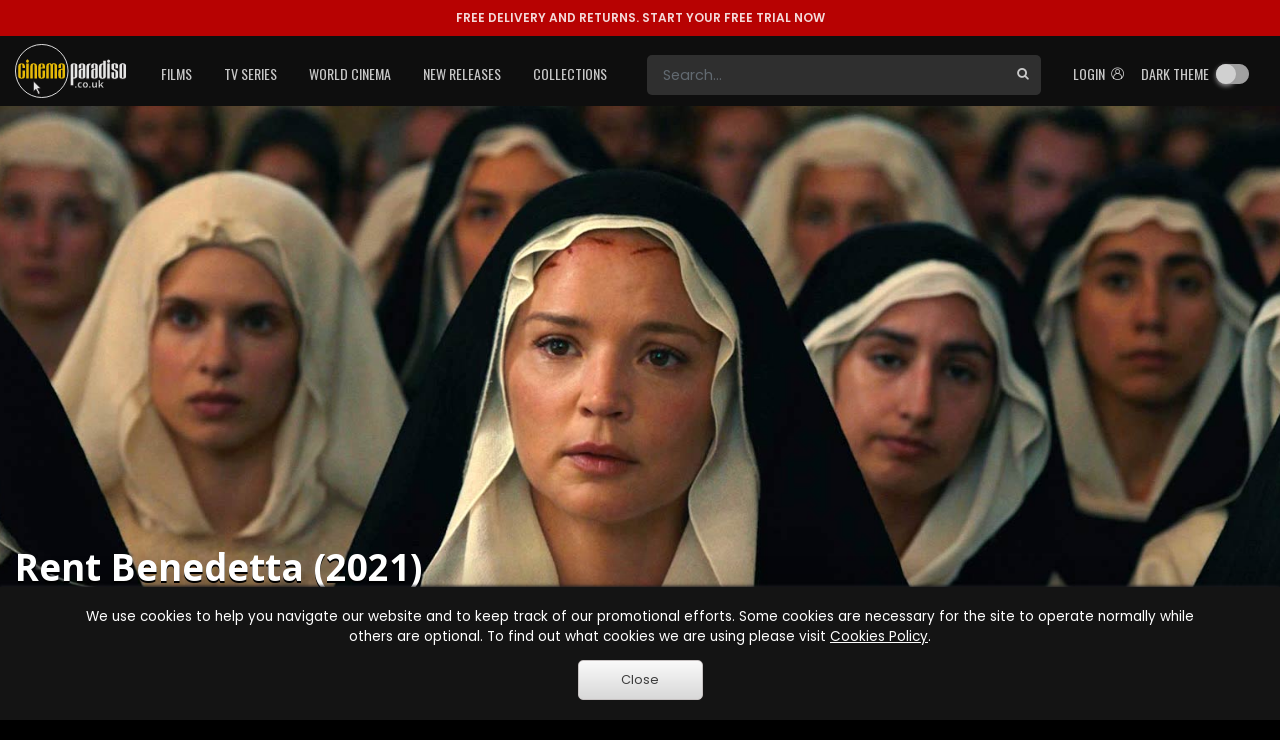

--- FILE ---
content_type: text/html; charset=utf-8
request_url: https://www.cinemaparadiso.co.uk/rentals/Benedetta-250036.html
body_size: 154263
content:


<!DOCTYPE html >
<html>
<head id="Head1"><meta http-equiv="X-UA-Compatible" content="IE=edge" /><meta name="viewport" content="width=device-width, initial-scale=1" /><title>
	Rent Benedetta (aka Blessed Virgin) (2021) film | CinemaParadiso.co.uk
</title><meta content="Cinema Paradiso" name="author" /><meta http-equiv="content-language" content="en-gb" /><meta property="og:site_name" content="CinemaParadiso.co.uk" /><meta content="Copyright Cinema Paradiso 2003-2020. All Rights Reserved." name="dcterms.rights" /><meta name="msapplication-config" content="none" /><link rel="shortcut icon" href="/rental-dvds/rental/img/favicon.ico" type="image/x-icon" /><link href="https://fonts.googleapis.com/css2?family=Oswald:wght@400;500&amp;family=Poppins:wght@400;600;700&amp;display=swap" rel="stylesheet" /><link rel="preconnect" href="https://fonts.googleapis.com" /><link rel="preconnect" href="https://fonts.gstatic.com" crossorigin="" /><link href="https://fonts.googleapis.com/css2?family=Poppins:wght@500;800&amp;display=swap" rel="stylesheet" />
        <link href="https://fonts.googleapis.com/css?family=Open+Sans:300,400,600,700,800" rel="stylesheet">
        
            <link href="/rental-dvds/rental/20251026.min.css" type="text/css" rel="stylesheet"/>
        
    <link rel="canonical" href="https://www.cinemaparadiso.co.uk/rentals/benedetta-250036.html" itemprop="url"/>
    <meta property="og:site_name" content="Cinema Paradiso" />
    <meta content property="og:title" content="Benedetta (aka Blessed Virgin)"/><meta content property="og:type" content="video.movie"/><meta content property="og:description" content="From renowned provocateur Paul Verhoeven, 'Benedetta' is a subversive erotic drama based on the true story of a 17th century nun entangled in a forbidden lesbian affair. Virginie Efira stars as the titular Benedetta, a nun whose religious fervor ..."/><meta content property="og:url" content="https://www.cinemaparadiso.co.uk/rentals/benedetta-aka-blessed-virgin--250036.html"/><meta content property="og:image" content="film-stills/2734405-98052-still-720.jpg"/><meta content property="fb:admins" content="1204896792"/>
    <style type="text/css">
        body {
            background-color: #000000;
        }
    </style>
    <script type = "application/ld+json">{"@context":"http:\/\/schema.org","@type":"Movie","aggregateRating":{"@type":"AggregateRating","bestRating":5,"ratingCount":256,"ratingValue":3.3,"worstRating":1},"image":"https:\/\/cdn-2.cinemaparadiso.co.uk\/23061303121911_h.jpg","name":"Benedetta"}</script>
<meta property="og:title" content="Rent Benedetta (aka Blessed Virgin) (2021) film | CinemaParadiso.co.uk" ><meta name="description" content="Rent Benedetta (aka Blessed Virgin) (2021) film for FREE as part of our trial offer. Read reviews, check member ratings of Benedetta (aka Blessed Virgin) movie." /><meta property="og:description" content="Rent Benedetta (aka Blessed Virgin) (2021) film for FREE as part of our trial offer. Read reviews, check member ratings of Benedetta (aka Blessed Virgin) movie." ></head>
<body id="body" class="Chrome140 not-logged-in no-js pg-background toggle-dark-theme">
    <!-- Google Tag Manager -->
    <script>
        window.dataLayer = window.dataLayer || [];
        window.dataLayer.push(
        {"ContentType":"Film","Director":"Paul Verhoeven","FilmID":250036,"FilmTitle":"Benedetta","Genres":"Drama, Romance","Medias":[{"Media":"DVD","ReleaseDate":"29\/08\/2022"},{"Media":"Blu-ray","ReleaseDate":"29\/08\/2022"},{"Media":"4K Blu-ray","ReleaseDate":"10\/10\/2022"}],"ProductionYear":"2021","Studio":"Mubi","event":"film_page_view","type":"film_page_view"}
        );
        (function (w, d, s, l, i) {
            w[l] = w[l] || []; w[l].push({
                'gtm.start':
                    new Date().getTime(), event: 'gtm.js'
            }); var f = d.getElementsByTagName(s)[0],
                j = d.createElement(s), dl = l != 'dataLayer' ? '&l=' + l : ''; j.async = true; j.src =
                    'https://www.googletagmanager.com/gtm.js?id=' + i + dl; f.parentNode.insertBefore(j, f);
        })(window, document, 'script', 'dataLayer', 'GTM-TT73ZJV');</script>
     
    
    <!-- Google Tag Manager (noscript) -->
    <noscript>
        <iframe src="https://www.googletagmanager.com/ns.html?id=GTM-TT73ZJV"
            height="0" width="0" style="display: none; visibility: hidden"></iframe>
    </noscript>
    <!-- End Google Tag Manager (noscript) -->

    
    <header id="header" class="toggle-dark-theme dark-theme has-topbar">
    <div id="pTopBar" class="alert alert-error alert-topbar">
	
        <a href='https://www.cinemaparadiso.co.uk/create-account'><span class="free-delivery-title">FREE DELIVERY AND RETURNS.&nbsp;</span>START YOUR FREE TRIAL NOW</a>
    
</div>
    <div id="navWrapper">
        <nav class="navbar navbar-expand-lg main-nav">
            <div class="container page-holder body-padding">
                <div class="logo-content">
                    <button id="toggleNavBtn" class="navbar-toggler collapsed" type="button" aria-controls="mainNavList" aria-expanded="false" aria-label="Toggle navigation">
                        <span class="navbar-toggler-icon"></span>
                    </button>
                    <a class="logo" href='https://www.cinemaparadiso.co.uk'>
                        <img src="/shared-w/images/logo.svg" alt="Cinema Paradiso" />
                    </a>
                </div>
                <div id="pSettings" class="right-box">
	
                    <ul class="navbar-nav">
                        <li id="searchToggle" class="nav-item search">
                            <a role="button" class="btn-search-toggle collapsed" aria-controls="searchForm" aria-expanded="false" aria-label="Toggle search">
                                <span class="ic cpi-search"></span>
                            </a>
                        </li>
                        <li id="login" class="nav-item">
                            <a id="hplLogIn" class="nav-link" href="https://www.cinemaparadiso.co.uk/account/login">
                                <span class="text">
                                    Login&nbsp;
                                </span>
                                <span class="ic cpi-user-2"></span>
                            </a>
                        </li>
                        <li id="darkMode" class="nav-item dark-mode-toggle-not-logged-in">
                            <div class="nav-link"><div class="dropdown-item dark-theme-btn-box"><span class="cpi-dark-theme icon"></span><div class="cp-checkbox-toggle"><label>Dark theme</label><input type="checkbox" class="cb-update-dark-theme"/></div></div></div>
                        </li>
                        
                        
                        
                        
                    </ul>
                
</div>
                <div id="pSearchForm" class="collapse">
	
                    <form id="form-search" name="form-search" class="search-box" method="post" action='https://www.cinemaparadiso.co.uk/catalog-w/Search.aspx'>
                        <div id="search-wrapper" class="search-group">
                            <input id="form-search-field" type="text" class="form-control search" name="form-search-field" placeholder="Search..." aria-label="Search" />
                            <button id="form-search-button" type="submit" class="btn-search">
                                <span class="ic cpi-search"></span>
                            </button>
                        </div>
                    </form>
                
</div>
                <div id="mainNavList" class="collapse navbar-collapse">
	
                    <ul class="navbar-nav">
                        <li class="nav-item dropdown">
                            <a id="filmsDropdown" class="nav-link dropdown-toggle" role="button" aria-expanded="false" href="https://www.cinemaparadiso.co.uk/films">Films</a>
                            <div id="hd_ctrHeader_ctl00_Films_new2_pDDMenu" class="dropdown-menu cp-menu-box menu-table" aria-labelledby="filmsDropdown">
		
    <div class="col">
        
        <a class="dropdown-item" href="https://www.cinemaparadiso.co.uk/films/cinema-paradisos-top-100-films">Cinema Paradiso's Top 100 Films</a>
        
    
        <a class="dropdown-item" href="https://www.cinemaparadiso.co.uk/films/films-coming-soon">Films Coming Soon</a>
        
    
        <a class="dropdown-item" href="https://www.cinemaparadiso.co.uk/films/films-in-cinema">Films in Cinema</a>
        
    
        <a class="dropdown-item" href="https://www.cinemaparadiso.co.uk/films/new-film-dvd-releases">New Film DVD Releases</a>
        
    
    </div>
    <div id="hd_ctrHeader_ctl00_Films_new2_pDivider" class="dropdown-divider">

		</div>
    <div class="col">
        <div class="col-content cp-scroll">
            <div class="items">
                
        <a class="dropdown-item" href="https://www.cinemaparadiso.co.uk/films/british-films">British Films</a>
        
    
        <a class="dropdown-item" href="https://www.cinemaparadiso.co.uk/films/action-and-adventure-films">Action & Adventure Films</a>
        
    
        <a class="dropdown-item" href="https://www.cinemaparadiso.co.uk/films/adult-films">Adult Films</a>
        
    
        <a class="dropdown-item" href="https://www.cinemaparadiso.co.uk/films/anime-and-animation-films">Anime & Animation Films</a>
        
    
        <a class="dropdown-item" href="https://www.cinemaparadiso.co.uk/films/bollywood-films">Bollywood Films</a>
        
    
        <a class="dropdown-item" href="https://www.cinemaparadiso.co.uk/films/children-and-family-films">Children & Family Films</a>
        
    
        <a class="dropdown-item" href="https://www.cinemaparadiso.co.uk/films/classic-films">Classic Films</a>
        
    
        <a class="dropdown-item" href="https://www.cinemaparadiso.co.uk/films/comedy-films">Comedy Films</a>
        
    
        <a class="dropdown-item" href="https://www.cinemaparadiso.co.uk/films/documentary-films">Documentary Films</a>
        
    
        <a class="dropdown-item" href="https://www.cinemaparadiso.co.uk/films/drama-films">Drama Films</a>
        
    
        <a class="dropdown-item" href="https://www.cinemaparadiso.co.uk/films/collections">Film Collections</a>
        
    
        <a class="dropdown-item" href="https://www.cinemaparadiso.co.uk/films/horror-films">Horror Films</a>
        
    
        <a class="dropdown-item" href="https://www.cinemaparadiso.co.uk/films/lesbian-and-gay-films">Lesbian & Gay Films</a>
        
    
        <a class="dropdown-item" href="https://www.cinemaparadiso.co.uk/films/music-and-musicals-films">Music & Musicals Films</a>
        
    
        <a class="dropdown-item" href="https://www.cinemaparadiso.co.uk/films/performing-arts-films">Performing Arts Films</a>
        
    
        <a class="dropdown-item" href="https://www.cinemaparadiso.co.uk/films/romantic-films">Romantic Films</a>
        
    
        <a class="dropdown-item" href="https://www.cinemaparadiso.co.uk/films/sci-fi-and-fantasy-films">Sci-Fi & Fantasy Films</a>
        
    
        <a class="dropdown-item" href="https://www.cinemaparadiso.co.uk/films/special-interest-films">Special Interest Films</a>
        
    
        <a class="dropdown-item" href="https://www.cinemaparadiso.co.uk/films/sports-and-sport-films">Sports & Sport Films</a>
        
    
        <a class="dropdown-item" href="https://www.cinemaparadiso.co.uk/films/thriller-films">Thriller Films</a>
        
    
            </div>
        </div>
    </div>

	</div>

                        </li>
                        <li class="nav-item dropdown">
                            <a id="tvSeriesDropdown" class="nav-link dropdown-toggle" role="button" aria-expanded="false" href="https://www.cinemaparadiso.co.uk/tv-series">TV Series</a>
                            <div id="hd_ctrHeader_ctl00_TVSeries_new2_pDDMenu" class="dropdown-menu cp-menu-box menu-table" aria-labelledby="tvSeriesDropdown">
		
    <div class="col">
        
        <a class="dropdown-item" href="https://www.cinemaparadiso.co.uk/tv-series/new-tv-releases">New TV Series</a>
        
    
        <a class="dropdown-item" href="https://www.cinemaparadiso.co.uk/tv-series/top-100-tv-series">Top 100 TV Series</a>
        
    
        <a class="dropdown-item" href="https://www.cinemaparadiso.co.uk/tv-series/tv-series-coming-soon">TV Series Coming Soon</a>
        
    
    </div>
    <div id="hd_ctrHeader_ctl00_TVSeries_new2_pDivider" class="dropdown-divider">

		</div>
    <div class="col">
        <div class="col-content cp-scroll">
            <div class="items">
                
        <a class="dropdown-item" href="https://www.cinemaparadiso.co.uk/tv-series/british-tv">British TV</a>
        
    
        <a class="dropdown-item" href="https://www.cinemaparadiso.co.uk/films/children-and-family-films/kids-tv">Kid's TV</a>
        
    
        <a class="dropdown-item" href="https://www.cinemaparadiso.co.uk/tv-series/tv-action-and-adventure">TV Action & Adventure</a>
        
    
        <a class="dropdown-item" href="https://www.cinemaparadiso.co.uk/tv-series/tv-animated-comedies">TV Animated Comedies</a>
        
    
        <a class="dropdown-item" href="https://www.cinemaparadiso.co.uk/tv-series/tv-anime-and-animation">TV Anime & Animation</a>
        
    
        <a class="dropdown-item" href="https://www.cinemaparadiso.co.uk/tv-series/tv-children-and-family">TV Children & Family</a>
        
    
        <a class="dropdown-item" href="https://www.cinemaparadiso.co.uk/tv-series/tv-classics">TV Classics</a>
        
    
        <a class="dropdown-item" href="https://www.cinemaparadiso.co.uk/tv-series/tv-comedies">TV Comedies</a>
        
    
        <a class="dropdown-item" href="https://www.cinemaparadiso.co.uk/tv-series/tv-courtroom-dramas">TV Courtroom Dramas</a>
        
    
        <a class="dropdown-item" href="https://www.cinemaparadiso.co.uk/tv-series/tv-crimes">TV Crimes</a>
        
    
        <a class="dropdown-item" href="https://www.cinemaparadiso.co.uk/tv-series/tv-documentaries">TV Documentaries</a>
        
    
        <a class="dropdown-item" href="https://www.cinemaparadiso.co.uk/tv-series/tv-dramas">TV Dramas</a>
        
    
        <a class="dropdown-item" href="https://www.cinemaparadiso.co.uk/tv-series/tv-general">TV General</a>
        
    
        <a class="dropdown-item" href="https://www.cinemaparadiso.co.uk/tv-series/tv-horror">TV Horror</a>
        
    
        <a class="dropdown-item" href="https://www.cinemaparadiso.co.uk/tv-series/tv-medical-dramas">TV Medical Dramas</a>
        
    
        <a class="dropdown-item" href="https://www.cinemaparadiso.co.uk/tv-series/tv-military-and-war-dramas">TV Military & War Dramas</a>
        
    
        <a class="dropdown-item" href="https://www.cinemaparadiso.co.uk/tv-series/tv-mysteries">TV Mysteries</a>
        
    
        <a class="dropdown-item" href="https://www.cinemaparadiso.co.uk/tv-series/political">TV Political</a>
        
    
        <a class="dropdown-item" href="https://www.cinemaparadiso.co.uk/tv-series/tv-reality-programming">TV Reality Programming</a>
        
    
        <a class="dropdown-item" href="https://www.cinemaparadiso.co.uk/tv-series/tv-romance">TV Romance</a>
        
    
        <a class="dropdown-item" href="https://www.cinemaparadiso.co.uk/tv-series/tv-sci-fi-and-fantasy">TV Sci-Fi & Fantasy</a>
        
    
        <a class="dropdown-item" href="https://www.cinemaparadiso.co.uk/tv-series/collections">TV Series Collections</a>
        
    
        <a class="dropdown-item" href="https://www.cinemaparadiso.co.uk/tv-series/tv-sitcoms">TV Sitcoms</a>
        
    
        <a class="dropdown-item" href="https://www.cinemaparadiso.co.uk/tv-series/tv-soaps">TV Soaps</a>
        
    
        <a class="dropdown-item" href="https://www.cinemaparadiso.co.uk/tv-series/tv-teen-dramas">TV Teen Dramas</a>
        
    
        <a class="dropdown-item" href="https://www.cinemaparadiso.co.uk/tv-series/tv-thrillers">TV Thrillers</a>
        
    
        <a class="dropdown-item" href="https://www.cinemaparadiso.co.uk/tv-series/tv-westerns">TV Westerns</a>
        
    
            </div>
        </div>
    </div>

	</div>

                        </li>
                        <li class="nav-item dropdown">
                            <a id="worldCinemaDropdown" class="nav-link dropdown-toggle" role="button" aria-expanded="false" href="https://www.cinemaparadiso.co.uk/world-cinema">World Cinema</a>
                            <div id="hd_ctrHeader_ctl00_WorldCinema_new2_pDDMenu" class="dropdown-menu cp-menu-box menu-table" aria-labelledby="worldCinemaDropdown">
		
    <div class="col">
        
        <a class="dropdown-item" href="https://www.cinemaparadiso.co.uk/world-cinema/new-world-cinema-releases">New World Cinema Releases</a>
        
    
        <a class="dropdown-item" href="https://www.cinemaparadiso.co.uk/world-cinema/top-100-films">Top 100 Films</a>
        
    
        <a class="dropdown-item" href="https://www.cinemaparadiso.co.uk/world-cinema/world-cinema-films-coming-soon">World Cinema Films Coming Soon</a>
        
    
    </div>
    <div id="hd_ctrHeader_ctl00_WorldCinema_new2_pDivider" class="dropdown-divider">

		</div>
    <div class="col">
        <div class="col-content cp-scroll">
            <div class="items">
                
        <a class="dropdown-item" href="https://www.cinemaparadiso.co.uk/world-cinema/afghanistan-films">Afghanistan films</a>
        
    
        <a class="dropdown-item" href="https://www.cinemaparadiso.co.uk/world-cinema/albanian-films">Albanian films</a>
        
    
        <a class="dropdown-item" href="https://www.cinemaparadiso.co.uk/world-cinema/algerian-films">Algerian films</a>
        
    
        <a class="dropdown-item" href="https://www.cinemaparadiso.co.uk/world-cinema/argentinian-films">Argentinian films</a>
        
    
        <a class="dropdown-item" href="https://www.cinemaparadiso.co.uk/world-cinema/australian-films">Australian films</a>
        
    
        <a class="dropdown-item" href="https://www.cinemaparadiso.co.uk/world-cinema/austrian-films">Austrian films</a>
        
    
        <a class="dropdown-item" href="https://www.cinemaparadiso.co.uk/world-cinema/bangladeshi-films">Bangladeshi films</a>
        
    
        <a class="dropdown-item" href="https://www.cinemaparadiso.co.uk/world-cinema/belgian-films">Belgian films</a>
        
    
        <a class="dropdown-item" href="https://www.cinemaparadiso.co.uk/world-cinema/bolivian-films">Bolivian films</a>
        
    
        <a class="dropdown-item" href="https://www.cinemaparadiso.co.uk/world-cinema/bosnian-films">Bosnian films</a>
        
    
        <a class="dropdown-item" href="https://www.cinemaparadiso.co.uk/world-cinema/brazilian-films">Brazilian films</a>
        
    
        <a class="dropdown-item" href="https://www.cinemaparadiso.co.uk/world-cinema/bulgarian-films">Bulgarian films</a>
        
    
        <a class="dropdown-item" href="https://www.cinemaparadiso.co.uk/world-cinema/cambodian-films">Cambodian films</a>
        
    
        <a class="dropdown-item" href="https://www.cinemaparadiso.co.uk/world-cinema/canadian-films">Canadian films</a>
        
    
        <a class="dropdown-item" href="https://www.cinemaparadiso.co.uk/world-cinema/chilean-films">Chilean films</a>
        
    
        <a class="dropdown-item" href="https://www.cinemaparadiso.co.uk/world-cinema/chinese-films">Chinese films</a>
        
    
        <a class="dropdown-item" href="https://www.cinemaparadiso.co.uk/world-cinema/colombian-films">Colombian films</a>
        
    
        <a class="dropdown-item" href="https://www.cinemaparadiso.co.uk/world-cinema/croatian-films">Croatian films</a>
        
    
        <a class="dropdown-item" href="https://www.cinemaparadiso.co.uk/world-cinema/cuban-films">Cuban films</a>
        
    
        <a class="dropdown-item" href="https://www.cinemaparadiso.co.uk/world-cinema/czech-films">Czech films</a>
        
    
        <a class="dropdown-item" href="https://www.cinemaparadiso.co.uk/world-cinema/czechoslovakian-films">Czechoslovakian films</a>
        
    
        <a class="dropdown-item" href="https://www.cinemaparadiso.co.uk/world-cinema/danish-films">Danish films</a>
        
    
        <a class="dropdown-item" href="https://www.cinemaparadiso.co.uk/world-cinema/dutch-films">Dutch films</a>
        
    
        <a class="dropdown-item" href="https://www.cinemaparadiso.co.uk/world-cinema/egyptian-films">Egyptian films</a>
        
    
        <a class="dropdown-item" href="https://www.cinemaparadiso.co.uk/world-cinema/estonian-films">Estonian films</a>
        
    
        <a class="dropdown-item" href="https://www.cinemaparadiso.co.uk/world-cinema/ethiopian-films">Ethiopian films</a>
        
    
        <a class="dropdown-item" href="https://www.cinemaparadiso.co.uk/world-cinema/finnish-films">Finnish films</a>
        
    
        <a class="dropdown-item" href="https://www.cinemaparadiso.co.uk/world-cinema/french-films">French films</a>
        
    
        <a class="dropdown-item" href="https://www.cinemaparadiso.co.uk/world-cinema/georgian-films">Georgian films</a>
        
    
        <a class="dropdown-item" href="https://www.cinemaparadiso.co.uk/world-cinema/german-films">German films</a>
        
    
        <a class="dropdown-item" href="https://www.cinemaparadiso.co.uk/world-cinema/greek-films">Greek films</a>
        
    
        <a class="dropdown-item" href="https://www.cinemaparadiso.co.uk/world-cinema/guatemala">Guatemala</a>
        
    
        <a class="dropdown-item" href="https://www.cinemaparadiso.co.uk/world-cinema/holland-films">Holland films</a>
        
    
        <a class="dropdown-item" href="https://www.cinemaparadiso.co.uk/world-cinema/hong-kong-films">Hong Kong films</a>
        
    
        <a class="dropdown-item" href="https://www.cinemaparadiso.co.uk/world-cinema/hungarian-films">Hungarian films</a>
        
    
        <a class="dropdown-item" href="https://www.cinemaparadiso.co.uk/world-cinema/icelandic-films">Icelandic films</a>
        
    
        <a class="dropdown-item" href="https://www.cinemaparadiso.co.uk/world-cinema/indian-films">Indian films</a>
        
    
        <a class="dropdown-item" href="https://www.cinemaparadiso.co.uk/world-cinema/indonesian-films">Indonesian films</a>
        
    
        <a class="dropdown-item" href="https://www.cinemaparadiso.co.uk/world-cinema/iranian-films">Iranian films</a>
        
    
        <a class="dropdown-item" href="https://www.cinemaparadiso.co.uk/world-cinema/iraqi-films">Iraqi films</a>
        
    
        <a class="dropdown-item" href="https://www.cinemaparadiso.co.uk/world-cinema/irish-films">Irish films</a>
        
    
        <a class="dropdown-item" href="https://www.cinemaparadiso.co.uk/world-cinema/israeli-films">Israeli films</a>
        
    
        <a class="dropdown-item" href="https://www.cinemaparadiso.co.uk/world-cinema/italian-films">Italian films</a>
        
    
        <a class="dropdown-item" href="https://www.cinemaparadiso.co.uk/world-cinema/jamaican-films">Jamaican films</a>
        
    
        <a class="dropdown-item" href="https://www.cinemaparadiso.co.uk/world-cinema/japanese-films">Japanese films</a>
        
    
        <a class="dropdown-item" href="https://www.cinemaparadiso.co.uk/world-cinema/kazakhstani-films">Kazakhstani films</a>
        
    
        <a class="dropdown-item" href="https://www.cinemaparadiso.co.uk/world-cinema/kenyan-films">Kenyan films</a>
        
    
        <a class="dropdown-item" href="https://www.cinemaparadiso.co.uk/world-cinema/korean-films">Korean films</a>
        
    
        <a class="dropdown-item" href="https://www.cinemaparadiso.co.uk/world-cinema/kyrgyzstani-films">Kyrgyzstani films</a>
        
    
        <a class="dropdown-item" href="https://www.cinemaparadiso.co.uk/world-cinema/latvian-films">Latvian films</a>
        
    
        <a class="dropdown-item" href="https://www.cinemaparadiso.co.uk/world-cinema/lebanese-films">Lebanese films</a>
        
    
        <a class="dropdown-item" href="https://www.cinemaparadiso.co.uk/world-cinema/lithuanian-films">Lithuanian films</a>
        
    
        <a class="dropdown-item" href="https://www.cinemaparadiso.co.uk/world-cinema/luxembourgian-films">Luxembourgian films</a>
        
    
        <a class="dropdown-item" href="https://www.cinemaparadiso.co.uk/world-cinema/malaysian-films">Malaysian films</a>
        
    
        <a class="dropdown-item" href="https://www.cinemaparadiso.co.uk/world-cinema/malian-films">Malian films</a>
        
    
        <a class="dropdown-item" href="https://www.cinemaparadiso.co.uk/world-cinema/mexican-films">Mexican films</a>
        
    
        <a class="dropdown-item" href="https://www.cinemaparadiso.co.uk/world-cinema/mongolian-films">Mongolian films</a>
        
    
        <a class="dropdown-item" href="https://www.cinemaparadiso.co.uk/world-cinema/moroccan-films">Moroccan films</a>
        
    
        <a class="dropdown-item" href="https://www.cinemaparadiso.co.uk/world-cinema/nepali-films">Nepali films</a>
        
    
        <a class="dropdown-item" href="https://www.cinemaparadiso.co.uk/world-cinema/new-zealands-films">New Zealand's films</a>
        
    
        <a class="dropdown-item" href="https://www.cinemaparadiso.co.uk/world-cinema/nigerian-films">Nigerian films</a>
        
    
        <a class="dropdown-item" href="https://www.cinemaparadiso.co.uk/world-cinema/norwegian-films">Norwegian films</a>
        
    
        <a class="dropdown-item" href="https://www.cinemaparadiso.co.uk/world-cinema/pakistani-films">Pakistani films</a>
        
    
        <a class="dropdown-item" href="https://www.cinemaparadiso.co.uk/world-cinema/palestinian-films">Palestinian films</a>
        
    
        <a class="dropdown-item" href="https://www.cinemaparadiso.co.uk/world-cinema/peruvian-films">Peruvian films</a>
        
    
        <a class="dropdown-item" href="https://www.cinemaparadiso.co.uk/world-cinema/philippine-films">Philippine films</a>
        
    
        <a class="dropdown-item" href="https://www.cinemaparadiso.co.uk/world-cinema/polish-films">Polish films</a>
        
    
        <a class="dropdown-item" href="https://www.cinemaparadiso.co.uk/world-cinema/portuguese-films">Portuguese films</a>
        
    
        <a class="dropdown-item" href="https://www.cinemaparadiso.co.uk/world-cinema/puerto-rican-films">Puerto Rican films</a>
        
    
        <a class="dropdown-item" href="https://www.cinemaparadiso.co.uk/world-cinema/republic-of-macedonia-films">Republic of Macedonia films</a>
        
    
        <a class="dropdown-item" href="https://www.cinemaparadiso.co.uk/world-cinema/romanian-films">Romanian films</a>
        
    
        <a class="dropdown-item" href="https://www.cinemaparadiso.co.uk/world-cinema/russian-films">Russian films</a>
        
    
        <a class="dropdown-item" href="https://www.cinemaparadiso.co.uk/world-cinema/saudi-arabian-films">Saudi Arabian films</a>
        
    
        <a class="dropdown-item" href="https://www.cinemaparadiso.co.uk/world-cinema/senegal-films">Senegal films</a>
        
    
        <a class="dropdown-item" href="https://www.cinemaparadiso.co.uk/world-cinema/serbian-films">Serbian films</a>
        
    
        <a class="dropdown-item" href="https://www.cinemaparadiso.co.uk/world-cinema/singaporean-films">Singaporean films</a>
        
    
        <a class="dropdown-item" href="https://www.cinemaparadiso.co.uk/world-cinema/slovakia">Slovakia</a>
        
    
        <a class="dropdown-item" href="https://www.cinemaparadiso.co.uk/world-cinema/slovenian-films">Slovenian films</a>
        
    
        <a class="dropdown-item" href="https://www.cinemaparadiso.co.uk/world-cinema/south-african-films">South African films</a>
        
    
        <a class="dropdown-item" href="https://www.cinemaparadiso.co.uk/world-cinema/soviet-union-films">Soviet Union films</a>
        
    
        <a class="dropdown-item" href="https://www.cinemaparadiso.co.uk/world-cinema/spanish-films">Spanish films</a>
        
    
        <a class="dropdown-item" href="https://www.cinemaparadiso.co.uk/world-cinema/sri-lankan-films">Sri Lankan films</a>
        
    
        <a class="dropdown-item" href="https://www.cinemaparadiso.co.uk/world-cinema/swedish-films">Swedish films</a>
        
    
        <a class="dropdown-item" href="https://www.cinemaparadiso.co.uk/world-cinema/swiss-films">Swiss films</a>
        
    
        <a class="dropdown-item" href="https://www.cinemaparadiso.co.uk/world-cinema/taiwanese-films">Taiwanese films</a>
        
    
        <a class="dropdown-item" href="https://www.cinemaparadiso.co.uk/world-cinema/thai-films">Thai films</a>
        
    
        <a class="dropdown-item" href="https://www.cinemaparadiso.co.uk/world-cinema/tunisian-films">Tunisian films</a>
        
    
        <a class="dropdown-item" href="https://www.cinemaparadiso.co.uk/world-cinema/turkish-films">Turkish films</a>
        
    
        <a class="dropdown-item" href="https://www.cinemaparadiso.co.uk/world-cinema/ugandan-films">Uganda</a>
        
    
        <a class="dropdown-item" href="https://www.cinemaparadiso.co.uk/world-cinema/ukrainian-films">Ukrainian films</a>
        
    
        <a class="dropdown-item" href="https://www.cinemaparadiso.co.uk/world-cinema/united-arab-emirates-films">United Arab Emirates films</a>
        
    
        <a class="dropdown-item" href="https://www.cinemaparadiso.co.uk/world-cinema/uruguayan-films">Uruguayan films</a>
        
    
        <a class="dropdown-item" href="https://www.cinemaparadiso.co.uk/world-cinema/venezuela-films">Venezuela films</a>
        
    
        <a class="dropdown-item" href="https://www.cinemaparadiso.co.uk/world-cinema/vietnamese-films">Vietnamese films</a>
        
    
        <a class="dropdown-item" href="https://www.cinemaparadiso.co.uk/world-cinema/yugoslavian-films">Yugoslavian films</a>
        
    
        <a class="dropdown-item" href="https://www.cinemaparadiso.co.uk/world-cinema/action-and-adventure">Action & Adventure</a>
        
    
        <a class="dropdown-item" href="https://www.cinemaparadiso.co.uk/world-cinema/adult">Adult</a>
        
    
        <a class="dropdown-item" href="https://www.cinemaparadiso.co.uk/world-cinema/anime-and-animation">Anime & Animation</a>
        
    
        <a class="dropdown-item" href="https://www.cinemaparadiso.co.uk/world-cinema/bollywood">Bollywood</a>
        
    
        <a class="dropdown-item" href="https://www.cinemaparadiso.co.uk/world-cinema/children-and-family">Children & Family</a>
        
    
        <a class="dropdown-item" href="https://www.cinemaparadiso.co.uk/world-cinema/classics">Classics</a>
        
    
        <a class="dropdown-item" href="https://www.cinemaparadiso.co.uk/world-cinema/comedy">Comedy</a>
        
    
        <a class="dropdown-item" href="https://www.cinemaparadiso.co.uk/world-cinema/documentary">Documentary</a>
        
    
        <a class="dropdown-item" href="https://www.cinemaparadiso.co.uk/world-cinema/drama">Drama</a>
        
    
        <a class="dropdown-item" href="https://www.cinemaparadiso.co.uk/world-cinema/horror">Horror</a>
        
    
        <a class="dropdown-item" href="https://www.cinemaparadiso.co.uk/world-cinema/lesbian-and-gay">Lesbian & Gay</a>
        
    
        <a class="dropdown-item" href="https://www.cinemaparadiso.co.uk/world-cinema/music-and-musicals">Music & Musicals</a>
        
    
        <a class="dropdown-item" href="https://www.cinemaparadiso.co.uk/world-cinema/performing-arts">Performing Arts</a>
        
    
        <a class="dropdown-item" href="https://www.cinemaparadiso.co.uk/world-cinema/romance">Romance</a>
        
    
        <a class="dropdown-item" href="https://www.cinemaparadiso.co.uk/world-cinema/sci-fi-and-fantasy">Sci-Fi & Fantasy</a>
        
    
        <a class="dropdown-item" href="https://www.cinemaparadiso.co.uk/world-cinema/special-interest">Special Interest</a>
        
    
        <a class="dropdown-item" href="https://www.cinemaparadiso.co.uk/world-cinema/sports-and-sport-films">Sports & Sport Films</a>
        
    
        <a class="dropdown-item" href="https://www.cinemaparadiso.co.uk/world-cinema/thrillers">Thrillers</a>
        
    
            </div>
        </div>
    </div>

	</div>

                        </li>
                        <li class="nav-item dropdown">
                            <a id="newReleasesDropdown" class="nav-link dropdown-toggle" role="button" aria-expanded="false" href="https://www.cinemaparadiso.co.uk/new-releases">New Releases</a>
                            <div id="hd_ctrHeader_ctl00_NewReleases_new2_pDDMenu" class="dropdown-menu cp-menu-box" aria-labelledby="newReleasesDropdown">
		
    <div class="col">
        
        <a class="dropdown-item" href="https://www.cinemaparadiso.co.uk/films/new-film-releases">New Film Releases</a>
        
    
        <a class="dropdown-item" href="https://www.cinemaparadiso.co.uk/tv-series/new-tv-releases">New TV Series</a>
        
    
        <a class="dropdown-item" href="https://www.cinemaparadiso.co.uk/world-cinema/new-world-cinema-releases">New World Cinema Releases</a>
        
    
        <a class="dropdown-item" href="https://www.cinemaparadiso.co.uk/news/">News</a>
        
    
    </div>
    
    <div class="col">
        <div class="col-content cp-scroll">
            <div class="items">
                
            </div>
        </div>
    </div>

	</div>

                        </li>
                        <li class="nav-item dropdown">
                            <a id="collectionsDropdown" class="nav-link dropdown-toggle" role="button" aria-expanded="false" href="https://www.cinemaparadiso.co.uk/collections">Collections</a>
                            <div id="hd_ctrHeader_ctl00_Collections_new2_pDDMenu" class="dropdown-menu cp-menu-box" aria-labelledby="collectionsDropdown">
		
    <div class="col">
        
        <a class="dropdown-item" href="https://www.cinemaparadiso.co.uk/films/collections">Film Collections</a>
        
    
        <a class="dropdown-item" href="https://www.cinemaparadiso.co.uk/tv-series/collections">TV Series Collections</a>
        
    
        <a class="dropdown-item" href="https://www.cinemaparadiso.co.uk/award-winners">Award Winners</a>
        
    
        <a class="dropdown-item" href="https://www.cinemaparadiso.co.uk/award-winners/nominations/bafta-2025.aspx">BAFTA Voting 2025</a>
        
    
        <a class="dropdown-item" href="https://www.cinemaparadiso.co.uk/award-winners/nominations/oscar-2025.aspx">Oscar Voting 2025</a>
        
    
        <div class="dropdown-divider">

		</div>
        
    
        <a class="dropdown-item" href="https://www.cinemaparadiso.co.uk/films/collections/film-history/the-history-of-film/cinema-paradisos-2025-centenary-club-october--december-part-2">Cinema Paradiso's 2025 Centenary Club: October - December: Part 2</a>
        
    
        <a class="dropdown-item" href="https://www.cinemaparadiso.co.uk/films/collections/film-history/the-history-of-film/cinema-paradisos-2025-centenary-club-october--december-part-1">Cinema Paradiso's 2025 Centenary Club: October - December: Part 1</a>
        
    
        <a class="dropdown-item" href="https://www.cinemaparadiso.co.uk/films/collections/the-instant-experts-guide/remembering-rob-reiner-an-instant-experts-special">Remembering Rob Reiner: An Instant Expert's Special</a>
        
    
    </div>
    
    <div class="col">
        <div class="col-content cp-scroll">
            <div class="items">
                
            </div>
        </div>
    </div>

	</div>

                        </li>
                        
                        <li id="darkModeMobile" class="nav-item dark-mode-toggle-not-logged-in-mobile">
                            <div class="nav-link"><div class="dropdown-item dark-theme-btn-box"><span class="cpi-dark-theme icon"></span><div class="cp-checkbox-toggle"><label>Dark theme</label><input type="checkbox" class="cb-update-dark-theme"/></div></div></div>
                        </li>
                    </ul>
                
</div>
                <div id="notificationsMobile" class="collapse navbar-collapse"></div>
                <div id="customerMenuMobile" class="collapse navbar-collapse">
                    
                </div>
            </div>
        </nav>
    </div>
    <div id="loader-line"></div>
</header>
<div class="header-spacer"></div>


    
    <div itemscope itemtype="http://schema.org/Movie" class="">
        <div id="mB_ctl00_p" class="images-wrapper has-main-image">
	
    <div id="mB_ctl00_ctl00_panImageBox" class="main-image-section large-pic">
		
    <div id="mB_ctl00_ctl00_panImage" class="main-image" style="background-image: url(https://cdn-3.cinemaparadiso.co.uk/film-stills/2734405-98052-still-1903.jpg);">

		</div>
    <div id="bottom-vignette">
        
    </div>
    <div id="mB_ctl00_ctl00_ctl01_pIB" class="title-buttons-section no-trailer">
			
    <div class="page-holder body-padding content">
        <div class="title">
            <div id="mB_ctl00_ctl00_ctl01_panH1">
				
                <h1>
                    Rent <span id="mB_ctl00_ctl00_ctl01_lblMediaTitle" itemprop="name">Benedetta (2021)</span></h1>
            
			</div>
            
        </div>
        <div class="summary">
            <span class="rating-box">
                <div class="star-box full-rate created" data-type="WithNotInterestedButton" data-filmid="250036" data-userrating="-1" data-filmrating="3.3"><span title="Not interested" class="star not-interested cpi-blocked" data-rating="0"></span><span title="Click to rate 'Hated It'" class="star film-rating cpi-star-full" data-rating="1"></span><span title="Click to rate 'Did not Like It'" class="star film-rating cpi-star-full" data-rating="2"></span><span title="Click to rate 'Liked It'" class="star film-rating cpi-star-full" data-rating="3"></span><div class="partial-star-box"><span title="Click to rate 'Really Liked It'" class="star film-rating cpi-star-25" data-rating="4"></span><span title="Click to rate 'Really Liked It'" class="star empty cpi-star-full" data-rating="4"></span></div><span title="Click to rate 'Loved It'" class="star empty cpi-star-full" data-rating="5"></span></div></span>
            <span class="ratMessage mobile-second-line">
                <span><b itemprop="ratingValue">3.3</b> of <span itemprop="bestRating">5</span> from <span itemprop="ratingCount">256</span> ratings</span>
                
            </span>
            <div class="more-info-wrapper">
                <span id="mB_ctl00_ctl00_ctl01_lblClock" class="cpi-clock"></span>
                <span id="mB_ctl00_ctl00_ctl01_lblRuntime" class="runtime">2h 6min</span>
                <ul class="media-types"><li><span class="cpi-dvd cp-tab" title="DVD" data-json={"action":"media-format","filmId":0,"mediaTypeId":1}></span></li><li><span class="cpi-blu-ray cp-tab" title=" Blu-ray" data-json={"action":"media-format","filmId":0,"mediaTypeId":3}></span></li><li><span class="cpi-4-k cp-tab" title=" 4K Blu-ray" data-json={"action":"media-format","filmId":0,"mediaTypeId":14}></span></li></ul>
            </div>
        </div>
        <div class="buttons clearfix">
            <div class="lst-btn btn-sze col-red"><a href="https://www.cinemaparadiso.co.uk/create-account">Sign up</a></div>
            
        </div>
    </div>

		</div>


	</div>
<div class="page-holder stills-box">
    <a id="mB_ctl00_ctl00_hpGallery" class="transition-all show-gallery" href="https://www.cinemaparadiso.co.uk/rentals/benedetta-250036.html/gallery">Gallery <span class="cpi-dblarrow-right"></span></a>
    
<div class="glider-container clearfix">
    
            <div id="mB_ctl00_ctl00_ctl00_r_i_0" class="glider" data-i="0" style="background-image: url(https://cdn-3.cinemaparadiso.co.uk/film-stills/2734361-98052-still-720.jpg)">
		
                
            
	</div>
        
            <div id="mB_ctl00_ctl00_ctl00_r_i_1" class="glider" data-i="1" style="background-image: url(https://cdn-3.cinemaparadiso.co.uk/film-stills/2734362-98052-still-720.jpg)">
		
                
            
	</div>
        
            <div id="mB_ctl00_ctl00_ctl00_r_i_2" class="glider" data-i="2" style="background-image: url(https://cdn-3.cinemaparadiso.co.uk/film-stills/2734365-98052-still-720.jpg)">
		
                
            
	</div>
        
            <div id="mB_ctl00_ctl00_ctl00_r_i_3" class="glider" data-i="3" style="background-image: url(https://cdn-3.cinemaparadiso.co.uk/film-stills/2734366-98052-still-720.jpg)">
		
                
            
	</div>
        
            <div id="mB_ctl00_ctl00_ctl00_r_i_4" class="glider" data-i="4" style="background-image: url(https://cdn-3.cinemaparadiso.co.uk/film-stills/2734367-98052-still-720.jpg)">
		
                
            
	</div>
        
</div>

</div>


    <div class="film-main-text-area film-reviews-wrapper">
        <div class="page-holder page-holder-padding-bottom body-padding">
            
            <div id="series-navigator">
                
            </div>
            <div id="general-info-box" class="clearfix">
                

<div id="cover-box">
    <img id="mB_ctl00_ctl02_imgCover" itemprop="image" src="https://cdn-2.cinemaparadiso.co.uk/23061303121911_l.jpg" alt="Rent Benedetta (aka Blessed Virgin) Online DVD &amp; Blu-ray Rental" />
</div>
<div id="general-details-box">
    
    <ul id="film-root-tabs" class="root-tabs">
        <li><span data-tab="overview" class="active">General info</span></li>
        <li>
            <span id="mB_ctl00_ctl02_lblFormats" data-tab="formats">Available formats</span>
        </li>
        <li>
            
        </li>
    </ul>
    <section id="overview" class="section active">
        <dl class="clearfix"><dt>Synopsis:</dt><dd><div class="show-more-box" itemprop="description"><input id="read_more1" role="button" type="checkbox"><label onclick="" For="read_more1"><span>Show more</span><span>Show less</span></label><section>From renowned provocateur Paul Verhoeven, 'Benedetta' is a subversive erotic drama based on the true story of a 17th century nun entangled in a forbidden lesbian affair. Virginie Efira stars as the titular Benedetta, a nun whose religious fervor begins to manifest in increasingly sensual and violent visions of Jesus. These hallucinations arouse the suspicions of Charlotte Rampling's shrewd abbess, Sister Felicita, whose distrust grows when a farm girl called Bartolomea (Daphne Patakia) enters the convent seeking refuge, and quickly develops an attraction to Benedetta.</section><section> Verhoeven's intoxicating latest is a transgressive and alluring look at faith, power and religion, and is every bit as scandalous as you would expect from the controversial filmmaker.</section></div></dd><dt>Actors:</dt><dd><span itemprop="actors" itemscope itemtype="http://schema.org/Person"><a href="https://www.cinemaparadiso.co.uk/celebrity/virginie-efira" itemprop="url"><span itemprop="name">Virginie Efira</span></a></span>, <span itemprop="actors" itemscope itemtype="http://schema.org/Person"><a href="https://www.cinemaparadiso.co.uk/celebrity/charlotte-rampling" itemprop="url"><span itemprop="name">Charlotte Rampling</span></a></span>, <span itemprop="actors" itemscope itemtype="http://schema.org/Person"><a href="https://www.cinemaparadiso.co.uk/celebrity/daphne-patakia" itemprop="url"><span itemprop="name">Daphne Patakia</span></a></span>, <span itemprop="actors" itemscope itemtype="http://schema.org/Person"><a href="https://www.cinemaparadiso.co.uk/celebrity/lambert-wilson" itemprop="url"><span itemprop="name">Lambert Wilson</span></a></span>, <span itemprop="actors" itemscope itemtype="http://schema.org/Person"><a href="https://www.cinemaparadiso.co.uk/celebrity/olivier-rabourdin" itemprop="url"><span itemprop="name">Olivier Rabourdin</span></a></span>, <span itemprop="actors" itemscope itemtype="http://schema.org/Person"><a href="https://www.cinemaparadiso.co.uk/celebrity/louise-chevillotte" itemprop="url"><span itemprop="name">Louise Chevillotte</span></a></span>, <span itemprop="actors" itemscope itemtype="http://schema.org/Person"><a href="https://www.cinemaparadiso.co.uk/celebrity/herve-pierre" itemprop="url"><span itemprop="name">Hervé Pierre</span></a></span>, <span itemprop="actors" itemscope itemtype="http://schema.org/Person"><a href="https://www.cinemaparadiso.co.uk/celebrity/clotilde-courau" itemprop="url"><span itemprop="name">Clotilde Courau</span></a></span>, <span itemprop="actors" itemscope itemtype="http://schema.org/Person"><a href="https://www.cinemaparadiso.co.uk/celebrity/david-clavel" itemprop="url"><span itemprop="name">David Clavel</span></a></span>, <span itemprop="actors" itemscope itemtype="http://schema.org/Person"><a href="https://www.cinemaparadiso.co.uk/celebrity/guilaine-londez" itemprop="url"><span itemprop="name">Guilaine Londez</span></a></span>, <span itemprop="actors" itemscope itemtype="http://schema.org/Person"><a href="https://www.cinemaparadiso.co.uk/celebrity/gaelle-jeantet" itemprop="url"><span itemprop="name">Gaëlle Jeantet</span></a></span>, <span itemprop="actors" itemscope itemtype="http://schema.org/Person"><a href="https://www.cinemaparadiso.co.uk/celebrity/justine-bachelet" itemprop="url"><span itemprop="name">Justine Bachelet</span></a></span>, <span itemprop="actors" itemscope itemtype="http://schema.org/Person"><a href="https://www.cinemaparadiso.co.uk/celebrity/lauriane-riquet" itemprop="url"><span itemprop="name">Lauriane Riquet</span></a></span>, <span itemprop="actors" itemscope itemtype="http://schema.org/Person"><a href="https://www.cinemaparadiso.co.uk/celebrity/elena-plonka" itemprop="url"><span itemprop="name">Elena Plonka</span></a></span>, Héloïse Bresc, <span itemprop="actors" itemscope itemtype="http://schema.org/Person"><a href="https://www.cinemaparadiso.co.uk/celebrity/jonathan-couzinie" itemprop="url"><span itemprop="name">Jonathan Couzinié</span></a></span>, <span itemprop="actors" itemscope itemtype="http://schema.org/Person"><a href="https://www.cinemaparadiso.co.uk/celebrity/vinciane-millereau" itemprop="url"><span itemprop="name">Vinciane Millereau</span></a></span>, <span itemprop="actors" itemscope itemtype="http://schema.org/Person"><a href="https://www.cinemaparadiso.co.uk/celebrity/jerome-chappatte" itemprop="url"><span itemprop="name">Jérôme Chappatte</span></a></span>, <span itemprop="actors" itemscope itemtype="http://schema.org/Person"><a href="https://www.cinemaparadiso.co.uk/celebrity/erwan-ribard" itemprop="url"><span itemprop="name">Erwan Ribard</span></a></span>, <span itemprop="actors" itemscope itemtype="http://schema.org/Person"><a href="https://www.cinemaparadiso.co.uk/celebrity/nicolas-beguinot" itemprop="url"><span itemprop="name">Nicolas Béguinot</span></a></span></dd><dt>Directors:</dt><dd><span itemprop="director" itemscope itemtype="http://schema.org/Person"><a href="https://www.cinemaparadiso.co.uk/celebrity/paul-verhoeven" itemprop="url"><span itemprop="name">Paul Verhoeven</span></a></span></dd><dt>Producers:</dt><dd><a href="https://www.cinemaparadiso.co.uk/celebrity/said-ben-said">Saïd Ben Saïd</a>, <a href="https://www.cinemaparadiso.co.uk/celebrity/michel-merkt">Michel Merkt</a>, <a href="https://www.cinemaparadiso.co.uk/celebrity/jerome-seydoux">Jérôme Seydoux</a></dd><dt>Writers:</dt><dd><a href="https://www.cinemaparadiso.co.uk/celebrity/david-birke">David Birke</a>, <a href="https://www.cinemaparadiso.co.uk/celebrity/paul-verhoeven">Paul Verhoeven</a>, Judith C. Brown, <a href="https://www.cinemaparadiso.co.uk/celebrity/pascal-bonitzer">Pascal Bonitzer</a></dd><dt>Aka:</dt><dd>Blessed Virgin</dd><dt>Studio:</dt><dd>Mubi</dd><dt>Genres:</dt><dd><a href="https://www.cinemaparadiso.co.uk/films/drama-films">Drama</a>, <a href="https://www.cinemaparadiso.co.uk/films/romantic-films">Romance</a></dd><dt>Collections:</dt><dd><a href="https://www.cinemaparadiso.co.uk/films/collections/film-history/the-history-of-film/a-brief-history-of-lesbian-cinema">A Brief History of Lesbian Cinema</a>, <a href="https://www.cinemaparadiso.co.uk/films/collections/film-history/the-history-of-film">A Brief History of Film...</a></dd></dl>
    </section>
    <section id="formats" class="section">
        <div>
            <ul id="film-format-tabs" class="format-tabs">
                <li><span data-title="dvd" data-details='{"Media":"DVD","ReleaseDate":"29\/08\/2022"}' data-tab="format-1" Class="active cpi-dvd" title="Click To see details For DVD format"></span></li><li><span data-title="blu-ray" data-details='{"Media":"Blu-ray","ReleaseDate":"29\/08\/2022"}' data-tab="format-3" Class=" cpi-blu-ray" title="Click To see details For Blu-ray format"></span></li><li><span data-title="4-k" data-details='{"Media":"4K Blu-ray","ReleaseDate":"10\/10\/2022"}' data-tab="format-14" Class=" cpi-4-k" title="Click To see details For 4K Blu-ray format"></span></li>
            </ul>
           
            <section id="format-1"  class="section active hide-items"><dl id="format-1" class="clearfix"><dt>BBFC:</dt><dd class="bbfc"><img class="bbfc-svg-icon" src="/shared-w/images/BBFC-18.svg"></dd><dt>Release Date:</dt><dd>29/08/2022</dd><dt>Run Time:</dt><dd>126 minutes</dd><dt>Languages:</dt><dd>English Audio Description, French Dolby Digital 2.0, French Dolby Digital 5.1</dd><dt>Subtitles:</dt><dd>English, English Hard of Hearing</dd><dt>DVD Regions:</dt><dd>Region 2</dd><dt>Formats:</dt><dd>Pal</dd><dt>Aspect Ratio:</dt><dd>Widescreen 2.39:1</dd><dt>Colour:</dt><dd>Colour</dd><dt>Bonus:</dt><dd class="Body"><ul class="special-features"><li>Interview with Paul Verhoeven and Virginie Efira</ul></dd></dl></section><section id="format-3"  class="section"><dl id="format-3" class="clearfix"><dt>BBFC:</dt><dd class="bbfc"><img class="bbfc-svg-icon" src="/shared-w/images/BBFC-18.svg"></dd><dt>Release Date:</dt><dd>29/08/2022</dd><dt>Run Time:</dt><dd>131 minutes</dd><dt>Languages:</dt><dd>English Audio Description, French DTS-HD Master Audio 2.0, French DTS-HD Master Audio 5.1</dd><dt>Subtitles:</dt><dd>English, English Hard of Hearing</dd><dt>Formats:</dt><dd>Pal</dd><dt>Aspect Ratio:</dt><dd>Widescreen 2.39:1</dd><dt>Colour:</dt><dd>Colour</dd><dt>BLU-RAY Regions:</dt><dd>B</dd><dt>Bonus:</dt><dd class="Body"><ul class="special-features"><li>Interview with Paul Verhoeven and Virginie Efira</ul></dd></dl></section><section id="format-14"  class="section"><dl id="format-14" class="clearfix"><dt>BBFC:</dt><dd class="bbfc"><img class="bbfc-svg-icon" src="/shared-w/images/BBFC-18.svg"></dd><dt>Release Date:</dt><dd>10/10/2022</dd><dt>Run Time:</dt><dd>131 minutes</dd><dt>Languages:</dt><dd>English Audio Description, French DTS-HD Master Audio 2.0, French DTS-HD Master Audio 5.1</dd><dt>Subtitles:</dt><dd>English, English Hard of Hearing</dd><dt>DVD Regions:</dt><dd>Region 0 (All)</dd><dt>Formats:</dt><dd>Pal</dd><dt>Aspect Ratio:</dt><dd>Widescreen 2.39:1</dd><dt>Colour:</dt><dd>Colour</dd><dt>BLU-RAY Regions:</dt><dd>(0) All</dd><dt>Bonus:</dt><dd class="Body"><ul class="special-features"><li>Interview with Paul Verhoeven and Virginie Efira</ul></dd></dl></section>
        </div>
    </section>
</div>

            </div>
            <h2>More like Benedetta</h2><div id="mB_ctl00_ctl03_p" class="cp-slick-slider slick-slider clearfix ">
		
        
        <div id="mB_ctl00_ctl03_ctl00_r_el_0" class="el image-view slick-slide" data-filmid="264858">
			
            <div class="inner">
                <a href="https://www.cinemaparadiso.co.uk/rentals/last-night-in-soho-264858.html"><img title="Last Night in Soho Online DVD Rental" class="i lazyload fadeIn animated show-toto" data-original="https://cdn-2.cinemaparadiso.co.uk/23061503573856_l.jpg" data-effect="fadeIn" data-filmId="264858" src="/shared-w/images/cover-placeholder.gif" /></a>
                <span class="touch-box"></span>
                <span class="a-box">
                    <div class="lst-btn btn-sze col-red"><a href="https://www.cinemaparadiso.co.uk/create-account">Sign up</a></div><div class="star-box full-rate created" data-type="WithNotInterestedButton" data-filmid="264858" data-userrating="-1" data-filmrating="3.5"><span title="Not interested" class="star not-interested cpi-blocked" data-rating="0"></span><span title="Click to rate 'Hated It'" class="star film-rating cpi-star-full" data-rating="1"></span><span title="Click to rate 'Did not Like It'" class="star film-rating cpi-star-full" data-rating="2"></span><span title="Click to rate 'Liked It'" class="star film-rating cpi-star-full" data-rating="3"></span><div class="partial-star-box"><span title="Click to rate 'Really Liked It'" class="star film-rating cpi-star-50" data-rating="4"></span><span title="Click to rate 'Really Liked It'" class="star empty cpi-star-full" data-rating="4"></span></div><span title="Click to rate 'Loved It'" class="star empty cpi-star-full" data-rating="5"></span></div></span>
            </div>
            <div class="title">
                <a title="Last Night in Soho" class="show-toto" data-filmId="264858" href="https://www.cinemaparadiso.co.uk/rentals/last-night-in-soho-264858.html">Last Night in Soho</a>
            </div>
        
		</div>
    
        
        <div id="mB_ctl00_ctl03_ctl00_r_el_1" class="el image-view slick-slide" data-filmid="217723">
			
            <div class="inner">
                <a href="https://www.cinemaparadiso.co.uk/rentals/three-billboards-outside-ebbing-missouri-217723.html"><img title="Three Billboards Outside Ebbing, Missouri Online DVD Rental" class="i lazyload fadeIn animated show-toto" data-original="https://cdn-2.cinemaparadiso.co.uk/1805150715252_l.jpg" data-effect="fadeIn" data-filmId="217723" src="/shared-w/images/cover-placeholder.gif" /></a>
                <span class="touch-box"></span>
                <span class="a-box">
                    <div class="lst-btn btn-sze col-red"><a href="https://www.cinemaparadiso.co.uk/create-account">Sign up</a></div><div class="star-box full-rate created" data-type="WithNotInterestedButton" data-filmid="217723" data-userrating="-1" data-filmrating="4"><span title="Not interested" class="star not-interested cpi-blocked" data-rating="0"></span><span title="Click to rate 'Hated It'" class="star film-rating cpi-star-full" data-rating="1"></span><span title="Click to rate 'Did not Like It'" class="star film-rating cpi-star-full" data-rating="2"></span><span title="Click to rate 'Liked It'" class="star film-rating cpi-star-full" data-rating="3"></span><span title="Click to rate 'Really Liked It'" class="star film-rating cpi-star-full" data-rating="4"></span><span title="Click to rate 'Loved It'" class="star empty cpi-star-full" data-rating="5"></span></div></span>
            </div>
            <div class="title">
                <a title="Three Billboards Outside Ebbing, Missouri" class="show-toto" data-filmId="217723" href="https://www.cinemaparadiso.co.uk/rentals/three-billboards-outside-ebbing-missouri-217723.html">Three Billboards Outside Ebbing, Missouri</a>
            </div>
        
		</div>
    
        
        <div id="mB_ctl00_ctl03_ctl00_r_el_2" class="el image-view slick-slide" data-filmid="263228">
			
            <div class="inner">
                <a href="https://www.cinemaparadiso.co.uk/rentals/nobody-263228.html"><img title="Nobody Online DVD Rental" class="i lazyload fadeIn animated show-toto" data-original="https://cdn-2.cinemaparadiso.co.uk/23110210274868_l.jpg" data-effect="fadeIn" data-filmId="263228" src="/shared-w/images/cover-placeholder.gif" /></a>
                <span class="touch-box"></span>
                <span class="a-box">
                    <div class="lst-btn btn-sze col-red"><a href="https://www.cinemaparadiso.co.uk/create-account">Sign up</a></div><div class="star-box full-rate created" data-type="WithNotInterestedButton" data-filmid="263228" data-userrating="-1" data-filmrating="3.7"><span title="Not interested" class="star not-interested cpi-blocked" data-rating="0"></span><span title="Click to rate 'Hated It'" class="star film-rating cpi-star-full" data-rating="1"></span><span title="Click to rate 'Did not Like It'" class="star film-rating cpi-star-full" data-rating="2"></span><span title="Click to rate 'Liked It'" class="star film-rating cpi-star-full" data-rating="3"></span><div class="partial-star-box"><span title="Click to rate 'Really Liked It'" class="star film-rating cpi-star-75" data-rating="4"></span><span title="Click to rate 'Really Liked It'" class="star empty cpi-star-full" data-rating="4"></span></div><span title="Click to rate 'Loved It'" class="star empty cpi-star-full" data-rating="5"></span></div></span>
            </div>
            <div class="title">
                <a title="Nobody" class="show-toto" data-filmId="263228" href="https://www.cinemaparadiso.co.uk/rentals/nobody-263228.html">Nobody</a>
            </div>
        
		</div>
    
        
        <div id="mB_ctl00_ctl03_ctl00_r_el_3" class="el image-view slick-slide" data-filmid="290074">
			
            <div class="inner">
                <a href="https://www.cinemaparadiso.co.uk/rentals/the-holdovers-290074.html"><img title="The Holdovers Online DVD Rental" class="i lazyload fadeIn animated show-toto" data-original="https://cdn-2.cinemaparadiso.co.uk/2404220957172_l.jpg" data-effect="fadeIn" data-filmId="290074" src="/shared-w/images/cover-placeholder.gif" /></a>
                <span class="touch-box"></span>
                <span class="a-box">
                    <div class="lst-btn btn-sze col-red"><a href="https://www.cinemaparadiso.co.uk/create-account">Sign up</a></div><div class="star-box full-rate created" data-type="WithNotInterestedButton" data-filmid="290074" data-userrating="-1" data-filmrating="4"><span title="Not interested" class="star not-interested cpi-blocked" data-rating="0"></span><span title="Click to rate 'Hated It'" class="star film-rating cpi-star-full" data-rating="1"></span><span title="Click to rate 'Did not Like It'" class="star film-rating cpi-star-full" data-rating="2"></span><span title="Click to rate 'Liked It'" class="star film-rating cpi-star-full" data-rating="3"></span><span title="Click to rate 'Really Liked It'" class="star film-rating cpi-star-full" data-rating="4"></span><span title="Click to rate 'Loved It'" class="star empty cpi-star-full" data-rating="5"></span></div></span>
            </div>
            <div class="title">
                <a title="The Holdovers" class="show-toto" data-filmId="290074" href="https://www.cinemaparadiso.co.uk/rentals/the-holdovers-290074.html">The Holdovers</a>
            </div>
        
		</div>
    
        
        <div id="mB_ctl00_ctl03_ctl00_r_el_4" class="el image-view slick-slide" data-filmid="270871">
			
            <div class="inner">
                <a href="https://www.cinemaparadiso.co.uk/rentals/nope-270871.html"><img title="Nope Online DVD Rental" class="i lazyload fadeIn animated show-toto" data-original="https://cdn-2.cinemaparadiso.co.uk/2306160442175_l.jpg" data-effect="fadeIn" data-filmId="270871" src="/shared-w/images/cover-placeholder.gif" /></a>
                <span class="touch-box"></span>
                <span class="a-box">
                    <div class="lst-btn btn-sze col-red"><a href="https://www.cinemaparadiso.co.uk/create-account">Sign up</a></div><div class="star-box full-rate created" data-type="WithNotInterestedButton" data-filmid="270871" data-userrating="-1" data-filmrating="3.2"><span title="Not interested" class="star not-interested cpi-blocked" data-rating="0"></span><span title="Click to rate 'Hated It'" class="star film-rating cpi-star-full" data-rating="1"></span><span title="Click to rate 'Did not Like It'" class="star film-rating cpi-star-full" data-rating="2"></span><span title="Click to rate 'Liked It'" class="star film-rating cpi-star-full" data-rating="3"></span><div class="partial-star-box"><span title="Click to rate 'Really Liked It'" class="star film-rating cpi-star-25" data-rating="4"></span><span title="Click to rate 'Really Liked It'" class="star empty cpi-star-full" data-rating="4"></span></div><span title="Click to rate 'Loved It'" class="star empty cpi-star-full" data-rating="5"></span></div></span>
            </div>
            <div class="title">
                <a title="Nope" class="show-toto" data-filmId="270871" href="https://www.cinemaparadiso.co.uk/rentals/nope-270871.html">Nope</a>
            </div>
        
		</div>
    
        
        <div id="mB_ctl00_ctl03_ctl00_r_el_5" class="el image-view slick-slide" data-filmid="279927">
			
            <div class="inner">
                <a href="https://www.cinemaparadiso.co.uk/rentals/the-banshees-of-inisherin-279927.html"><img title="The Banshees of Inisherin Online DVD Rental" class="i lazyload fadeIn animated show-toto" data-original="https://cdn-2.cinemaparadiso.co.uk/2302050530191_l.jpg" data-effect="fadeIn" data-filmId="279927" src="/shared-w/images/cover-placeholder.gif" /></a>
                <span class="touch-box"></span>
                <span class="a-box">
                    <div class="lst-btn btn-sze col-red"><a href="https://www.cinemaparadiso.co.uk/create-account">Sign up</a></div><div class="star-box full-rate created" data-type="WithNotInterestedButton" data-filmid="279927" data-userrating="-1" data-filmrating="3.7"><span title="Not interested" class="star not-interested cpi-blocked" data-rating="0"></span><span title="Click to rate 'Hated It'" class="star film-rating cpi-star-full" data-rating="1"></span><span title="Click to rate 'Did not Like It'" class="star film-rating cpi-star-full" data-rating="2"></span><span title="Click to rate 'Liked It'" class="star film-rating cpi-star-full" data-rating="3"></span><div class="partial-star-box"><span title="Click to rate 'Really Liked It'" class="star film-rating cpi-star-75" data-rating="4"></span><span title="Click to rate 'Really Liked It'" class="star empty cpi-star-full" data-rating="4"></span></div><span title="Click to rate 'Loved It'" class="star empty cpi-star-full" data-rating="5"></span></div></span>
            </div>
            <div class="title">
                <a title="The Banshees of Inisherin" class="show-toto" data-filmId="279927" href="https://www.cinemaparadiso.co.uk/rentals/the-banshees-of-inisherin-279927.html">The Banshees of Inisherin</a>
            </div>
        
		</div>
    
        
        <div id="mB_ctl00_ctl03_ctl00_r_el_6" class="el image-view slick-slide" data-filmid="260338">
			
            <div class="inner">
                <a href="https://www.cinemaparadiso.co.uk/rentals/the-father-260338.html"><img title="The Father Online DVD Rental" class="i lazyload fadeIn animated show-toto" data-original="https://cdn-2.cinemaparadiso.co.uk/23061302423033_l.jpg" data-effect="fadeIn" data-filmId="260338" src="/shared-w/images/cover-placeholder.gif" /></a>
                <span class="touch-box"></span>
                <span class="a-box">
                    <div class="lst-btn btn-sze col-red"><a href="https://www.cinemaparadiso.co.uk/create-account">Sign up</a></div><div class="star-box full-rate created" data-type="WithNotInterestedButton" data-filmid="260338" data-userrating="-1" data-filmrating="3.9"><span title="Not interested" class="star not-interested cpi-blocked" data-rating="0"></span><span title="Click to rate 'Hated It'" class="star film-rating cpi-star-full" data-rating="1"></span><span title="Click to rate 'Did not Like It'" class="star film-rating cpi-star-full" data-rating="2"></span><span title="Click to rate 'Liked It'" class="star film-rating cpi-star-full" data-rating="3"></span><div class="partial-star-box"><span title="Click to rate 'Really Liked It'" class="star film-rating cpi-star-75" data-rating="4"></span><span title="Click to rate 'Really Liked It'" class="star empty cpi-star-full" data-rating="4"></span></div><span title="Click to rate 'Loved It'" class="star empty cpi-star-full" data-rating="5"></span></div></span>
            </div>
            <div class="title">
                <a title="The Father" class="show-toto" data-filmId="260338" href="https://www.cinemaparadiso.co.uk/rentals/the-father-260338.html">The Father</a>
            </div>
        
		</div>
    
        
        <div id="mB_ctl00_ctl03_ctl00_r_el_7" class="el image-view slick-slide" data-filmid="258918">
			
            <div class="inner">
                <a href="https://www.cinemaparadiso.co.uk/rentals/nomadland-258918.html"><img title="Nomadland Online DVD Rental" class="i lazyload fadeIn animated show-toto" data-original="https://cdn-2.cinemaparadiso.co.uk/2106280415262_l.jpg" data-effect="fadeIn" data-filmId="258918" src="/shared-w/images/cover-placeholder.gif" /></a>
                <span class="touch-box"></span>
                <span class="a-box">
                    <div class="lst-btn btn-sze col-red"><a href="https://www.cinemaparadiso.co.uk/create-account">Sign up</a></div><div class="star-box full-rate created" data-type="WithNotInterestedButton" data-filmid="258918" data-userrating="-1" data-filmrating="3.7"><span title="Not interested" class="star not-interested cpi-blocked" data-rating="0"></span><span title="Click to rate 'Hated It'" class="star film-rating cpi-star-full" data-rating="1"></span><span title="Click to rate 'Did not Like It'" class="star film-rating cpi-star-full" data-rating="2"></span><span title="Click to rate 'Liked It'" class="star film-rating cpi-star-full" data-rating="3"></span><div class="partial-star-box"><span title="Click to rate 'Really Liked It'" class="star film-rating cpi-star-75" data-rating="4"></span><span title="Click to rate 'Really Liked It'" class="star empty cpi-star-full" data-rating="4"></span></div><span title="Click to rate 'Loved It'" class="star empty cpi-star-full" data-rating="5"></span></div></span>
            </div>
            <div class="title">
                <a title="Nomadland" class="show-toto" data-filmId="258918" href="https://www.cinemaparadiso.co.uk/rentals/nomadland-258918.html">Nomadland</a>
            </div>
        
		</div>
    
        
        <div id="mB_ctl00_ctl03_ctl00_r_el_8" class="el image-view slick-slide" data-filmid="249100">
			
            <div class="inner">
                <a href="https://www.cinemaparadiso.co.uk/rentals/a-quiet-place-part-ii-249100.html"><img title="A Quiet Place: Part II Online DVD Rental" class="i lazyload fadeIn animated show-toto" data-original="https://cdn-2.cinemaparadiso.co.uk/2306130242199_l.jpg" data-effect="fadeIn" data-filmId="249100" src="/shared-w/images/cover-placeholder.gif" /></a>
                <span class="touch-box"></span>
                <span class="a-box">
                    <div class="lst-btn btn-sze col-red"><a href="https://www.cinemaparadiso.co.uk/create-account">Sign up</a></div><div class="star-box full-rate created" data-type="WithNotInterestedButton" data-filmid="249100" data-userrating="-1" data-filmrating="3.5"><span title="Not interested" class="star not-interested cpi-blocked" data-rating="0"></span><span title="Click to rate 'Hated It'" class="star film-rating cpi-star-full" data-rating="1"></span><span title="Click to rate 'Did not Like It'" class="star film-rating cpi-star-full" data-rating="2"></span><span title="Click to rate 'Liked It'" class="star film-rating cpi-star-full" data-rating="3"></span><div class="partial-star-box"><span title="Click to rate 'Really Liked It'" class="star film-rating cpi-star-50" data-rating="4"></span><span title="Click to rate 'Really Liked It'" class="star empty cpi-star-full" data-rating="4"></span></div><span title="Click to rate 'Loved It'" class="star empty cpi-star-full" data-rating="5"></span></div></span>
            </div>
            <div class="title">
                <a title="A Quiet Place: Part II" class="show-toto" data-filmId="249100" href="https://www.cinemaparadiso.co.uk/rentals/a-quiet-place-part-ii-249100.html">A Quiet Place: Part&nbsp;II</a>
            </div>
        
		</div>
    
        
        <div id="mB_ctl00_ctl03_ctl00_r_el_9" class="el image-view slick-slide" data-filmid="271474">
			
            <div class="inner">
                <a href="https://www.cinemaparadiso.co.uk/rentals/belfast-271474.html"><img title="Belfast Online DVD Rental" class="i lazyload fadeIn animated show-toto" data-original="https://cdn-2.cinemaparadiso.co.uk/23061204573748_l.jpg" data-effect="fadeIn" data-filmId="271474" src="/shared-w/images/cover-placeholder.gif" /></a>
                <span class="touch-box"></span>
                <span class="a-box">
                    <div class="lst-btn btn-sze col-red"><a href="https://www.cinemaparadiso.co.uk/create-account">Sign up</a></div><div class="star-box full-rate created" data-type="WithNotInterestedButton" data-filmid="271474" data-userrating="-1" data-filmrating="3.5"><span title="Not interested" class="star not-interested cpi-blocked" data-rating="0"></span><span title="Click to rate 'Hated It'" class="star film-rating cpi-star-full" data-rating="1"></span><span title="Click to rate 'Did not Like It'" class="star film-rating cpi-star-full" data-rating="2"></span><span title="Click to rate 'Liked It'" class="star film-rating cpi-star-full" data-rating="3"></span><div class="partial-star-box"><span title="Click to rate 'Really Liked It'" class="star film-rating cpi-star-50" data-rating="4"></span><span title="Click to rate 'Really Liked It'" class="star empty cpi-star-full" data-rating="4"></span></div><span title="Click to rate 'Loved It'" class="star empty cpi-star-full" data-rating="5"></span></div></span>
            </div>
            <div class="title">
                <a title="Belfast" class="show-toto" data-filmId="271474" href="https://www.cinemaparadiso.co.uk/rentals/belfast-271474.html">Belfast</a>
            </div>
        
		</div>
    
        
        <div id="mB_ctl00_ctl03_ctl00_r_el_10" class="el image-view slick-slide" data-filmid="240116">
			
            <div class="inner">
                <a href="https://www.cinemaparadiso.co.uk/rentals/joker-240116.html"><img title="Joker Online DVD Rental" class="i lazyload fadeIn animated show-toto" data-original="https://cdn-2.cinemaparadiso.co.uk/2002100905241_l.jpg" data-effect="fadeIn" data-filmId="240116" src="/shared-w/images/cover-placeholder.gif" /></a>
                <span class="touch-box"></span>
                <span class="a-box">
                    <div class="lst-btn btn-sze col-red"><a href="https://www.cinemaparadiso.co.uk/create-account">Sign up</a></div><div class="star-box full-rate created" data-type="WithNotInterestedButton" data-filmid="240116" data-userrating="-1" data-filmrating="3.8"><span title="Not interested" class="star not-interested cpi-blocked" data-rating="0"></span><span title="Click to rate 'Hated It'" class="star film-rating cpi-star-full" data-rating="1"></span><span title="Click to rate 'Did not Like It'" class="star film-rating cpi-star-full" data-rating="2"></span><span title="Click to rate 'Liked It'" class="star film-rating cpi-star-full" data-rating="3"></span><div class="partial-star-box"><span title="Click to rate 'Really Liked It'" class="star film-rating cpi-star-75" data-rating="4"></span><span title="Click to rate 'Really Liked It'" class="star empty cpi-star-full" data-rating="4"></span></div><span title="Click to rate 'Loved It'" class="star empty cpi-star-full" data-rating="5"></span></div></span>
            </div>
            <div class="title">
                <a title="Joker" class="show-toto" data-filmId="240116" href="https://www.cinemaparadiso.co.uk/rentals/joker-240116.html">Joker</a>
            </div>
        
		</div>
    
        
        <div id="mB_ctl00_ctl03_ctl00_r_el_11" class="el image-view slick-slide" data-filmid="228163">
			
            <div class="inner">
                <a href="https://www.cinemaparadiso.co.uk/rentals/blackkklansman-228163.html"><img title="BlacKkKlansman Online DVD Rental" class="i lazyload fadeIn animated show-toto" data-original="https://cdn-2.cinemaparadiso.co.uk/1812211155273_l.jpg" data-effect="fadeIn" data-filmId="228163" src="/shared-w/images/cover-placeholder.gif" /></a>
                <span class="touch-box"></span>
                <span class="a-box">
                    <div class="lst-btn btn-sze col-red"><a href="https://www.cinemaparadiso.co.uk/create-account">Sign up</a></div><div class="star-box full-rate created" data-type="WithNotInterestedButton" data-filmid="228163" data-userrating="-1" data-filmrating="3.7"><span title="Not interested" class="star not-interested cpi-blocked" data-rating="0"></span><span title="Click to rate 'Hated It'" class="star film-rating cpi-star-full" data-rating="1"></span><span title="Click to rate 'Did not Like It'" class="star film-rating cpi-star-full" data-rating="2"></span><span title="Click to rate 'Liked It'" class="star film-rating cpi-star-full" data-rating="3"></span><div class="partial-star-box"><span title="Click to rate 'Really Liked It'" class="star film-rating cpi-star-75" data-rating="4"></span><span title="Click to rate 'Really Liked It'" class="star empty cpi-star-full" data-rating="4"></span></div><span title="Click to rate 'Loved It'" class="star empty cpi-star-full" data-rating="5"></span></div></span>
            </div>
            <div class="title">
                <a title="BlacKkKlansman" class="show-toto" data-filmId="228163" href="https://www.cinemaparadiso.co.uk/rentals/blackkklansman-228163.html">BlacKkKlansman</a>
            </div>
        
		</div>
    
        
        <div id="mB_ctl00_ctl03_ctl00_r_el_12" class="el image-view slick-slide" data-filmid="199057">
			
            <div class="inner">
                <a href="https://www.cinemaparadiso.co.uk/rentals/hidden-figures-199057.html"><img title="Hidden Figures Online DVD Rental" class="i lazyload fadeIn animated show-toto" data-original="https://cdn-2.cinemaparadiso.co.uk/1706301045241_l.jpg" data-effect="fadeIn" data-filmId="199057" src="/shared-w/images/cover-placeholder.gif" /></a>
                <span class="touch-box"></span>
                <span class="a-box">
                    <div class="lst-btn btn-sze col-red"><a href="https://www.cinemaparadiso.co.uk/create-account">Sign up</a></div><div class="star-box full-rate created" data-type="WithNotInterestedButton" data-filmid="199057" data-userrating="-1" data-filmrating="4"><span title="Not interested" class="star not-interested cpi-blocked" data-rating="0"></span><span title="Click to rate 'Hated It'" class="star film-rating cpi-star-full" data-rating="1"></span><span title="Click to rate 'Did not Like It'" class="star film-rating cpi-star-full" data-rating="2"></span><span title="Click to rate 'Liked It'" class="star film-rating cpi-star-full" data-rating="3"></span><span title="Click to rate 'Really Liked It'" class="star film-rating cpi-star-full" data-rating="4"></span><span title="Click to rate 'Loved It'" class="star empty cpi-star-full" data-rating="5"></span></div></span>
            </div>
            <div class="title">
                <a title="Hidden Figures" class="show-toto" data-filmId="199057" href="https://www.cinemaparadiso.co.uk/rentals/hidden-figures-199057.html">Hidden Figures</a>
            </div>
        
		</div>
    
        
        <div id="mB_ctl00_ctl03_ctl00_r_el_13" class="el image-view slick-slide" data-filmid="244246">
			
            <div class="inner">
                <a href="https://www.cinemaparadiso.co.uk/rentals/jojo-rabbit-244246.html"><img title="Jojo Rabbit Online DVD Rental" class="i lazyload fadeIn animated show-toto" data-original="https://cdn-2.cinemaparadiso.co.uk/2310050242259_l.jpg" data-effect="fadeIn" data-filmId="244246" src="/shared-w/images/cover-placeholder.gif" /></a>
                <span class="touch-box"></span>
                <span class="a-box">
                    <div class="lst-btn btn-sze col-red"><a href="https://www.cinemaparadiso.co.uk/create-account">Sign up</a></div><div class="star-box full-rate created" data-type="WithNotInterestedButton" data-filmid="244246" data-userrating="-1" data-filmrating="3.7"><span title="Not interested" class="star not-interested cpi-blocked" data-rating="0"></span><span title="Click to rate 'Hated It'" class="star film-rating cpi-star-full" data-rating="1"></span><span title="Click to rate 'Did not Like It'" class="star film-rating cpi-star-full" data-rating="2"></span><span title="Click to rate 'Liked It'" class="star film-rating cpi-star-full" data-rating="3"></span><div class="partial-star-box"><span title="Click to rate 'Really Liked It'" class="star film-rating cpi-star-75" data-rating="4"></span><span title="Click to rate 'Really Liked It'" class="star empty cpi-star-full" data-rating="4"></span></div><span title="Click to rate 'Loved It'" class="star empty cpi-star-full" data-rating="5"></span></div></span>
            </div>
            <div class="title">
                <a title="Jojo Rabbit" class="show-toto" data-filmId="244246" href="https://www.cinemaparadiso.co.uk/rentals/jojo-rabbit-244246.html">Jojo Rabbit</a>
            </div>
        
		</div>
    
        
        <div id="mB_ctl00_ctl03_ctl00_r_el_14" class="el image-view slick-slide" data-filmid="248651">
			
            <div class="inner">
                <a href="https://www.cinemaparadiso.co.uk/rentals/promising-young-woman-248651.html"><img title="Promising Young Woman Online DVD Rental" class="i lazyload fadeIn animated show-toto" data-original="https://cdn-2.cinemaparadiso.co.uk/2306130227187_l.jpg" data-effect="fadeIn" data-filmId="248651" src="/shared-w/images/cover-placeholder.gif" /></a>
                <span class="touch-box"></span>
                <span class="a-box">
                    <div class="lst-btn btn-sze col-red"><a href="https://www.cinemaparadiso.co.uk/create-account">Sign up</a></div><div class="star-box full-rate created" data-type="WithNotInterestedButton" data-filmid="248651" data-userrating="-1" data-filmrating="3.7"><span title="Not interested" class="star not-interested cpi-blocked" data-rating="0"></span><span title="Click to rate 'Hated It'" class="star film-rating cpi-star-full" data-rating="1"></span><span title="Click to rate 'Did not Like It'" class="star film-rating cpi-star-full" data-rating="2"></span><span title="Click to rate 'Liked It'" class="star film-rating cpi-star-full" data-rating="3"></span><div class="partial-star-box"><span title="Click to rate 'Really Liked It'" class="star film-rating cpi-star-75" data-rating="4"></span><span title="Click to rate 'Really Liked It'" class="star empty cpi-star-full" data-rating="4"></span></div><span title="Click to rate 'Loved It'" class="star empty cpi-star-full" data-rating="5"></span></div></span>
            </div>
            <div class="title">
                <a title="Promising Young Woman" class="show-toto" data-filmId="248651" href="https://www.cinemaparadiso.co.uk/rentals/promising-young-woman-248651.html">Promising Young Woman</a>
            </div>
        
		</div>
    
        
        <div id="mB_ctl00_ctl03_ctl00_r_el_15" class="el image-view slick-slide" data-filmid="288804">
			
            <div class="inner">
                <a href="https://www.cinemaparadiso.co.uk/rentals/poor-things-288804.html"><img title="Poor Things Online DVD Rental" class="i lazyload fadeIn animated show-toto" data-original="https://cdn-2.cinemaparadiso.co.uk/2403150957182_l.jpg" data-effect="fadeIn" data-filmId="288804" src="/shared-w/images/cover-placeholder.gif" /></a>
                <span class="touch-box"></span>
                <span class="a-box">
                    <div class="lst-btn btn-sze col-red"><a href="https://www.cinemaparadiso.co.uk/create-account">Sign up</a></div><div class="star-box full-rate created" data-type="WithNotInterestedButton" data-filmid="288804" data-userrating="-1" data-filmrating="3.6"><span title="Not interested" class="star not-interested cpi-blocked" data-rating="0"></span><span title="Click to rate 'Hated It'" class="star film-rating cpi-star-full" data-rating="1"></span><span title="Click to rate 'Did not Like It'" class="star film-rating cpi-star-full" data-rating="2"></span><span title="Click to rate 'Liked It'" class="star film-rating cpi-star-full" data-rating="3"></span><div class="partial-star-box"><span title="Click to rate 'Really Liked It'" class="star film-rating cpi-star-50" data-rating="4"></span><span title="Click to rate 'Really Liked It'" class="star empty cpi-star-full" data-rating="4"></span></div><span title="Click to rate 'Loved It'" class="star empty cpi-star-full" data-rating="5"></span></div></span>
            </div>
            <div class="title">
                <a title="Poor Things" class="show-toto" data-filmId="288804" href="https://www.cinemaparadiso.co.uk/rentals/poor-things-288804.html">Poor Things</a>
            </div>
        
		</div>
    
        
        <div id="mB_ctl00_ctl03_ctl00_r_el_16" class="el image-view slick-slide" data-filmid="241284">
			
            <div class="inner">
                <a href="https://www.cinemaparadiso.co.uk/rentals/parasite-241284.html"><img title="Parasite Online DVD Rental" class="i lazyload fadeIn animated show-toto" data-original="https://cdn-2.cinemaparadiso.co.uk/2006020145231_l.jpg" data-effect="fadeIn" data-filmId="241284" src="/shared-w/images/cover-placeholder.gif" /></a>
                <span class="touch-box"></span>
                <span class="a-box">
                    <div class="lst-btn btn-sze col-red"><a href="https://www.cinemaparadiso.co.uk/create-account">Sign up</a></div><div class="star-box full-rate created" data-type="WithNotInterestedButton" data-filmid="241284" data-userrating="-1" data-filmrating="4.1"><span title="Not interested" class="star not-interested cpi-blocked" data-rating="0"></span><span title="Click to rate 'Hated It'" class="star film-rating cpi-star-full" data-rating="1"></span><span title="Click to rate 'Did not Like It'" class="star film-rating cpi-star-full" data-rating="2"></span><span title="Click to rate 'Liked It'" class="star film-rating cpi-star-full" data-rating="3"></span><span title="Click to rate 'Really Liked It'" class="star film-rating cpi-star-full" data-rating="4"></span><span title="Click to rate 'Loved It'" class="star empty cpi-star-full" data-rating="5"></span></div></span>
            </div>
            <div class="title">
                <a title="Parasite" class="show-toto" data-filmId="241284" href="https://www.cinemaparadiso.co.uk/rentals/parasite-241284.html">Parasite</a>
            </div>
        
		</div>
    
        
        <div id="mB_ctl00_ctl03_ctl00_r_el_17" class="el image-view slick-slide" data-filmid="280655">
			
            <div class="inner">
                <a href="https://www.cinemaparadiso.co.uk/rentals/tar-280655.html"><img title="Tár Online DVD Rental" class="i lazyload fadeIn animated show-toto" data-original="https://cdn-2.cinemaparadiso.co.uk/2304181257151_l.jpg" data-effect="fadeIn" data-filmId="280655" src="/shared-w/images/cover-placeholder.gif" /></a>
                <span class="touch-box"></span>
                <span class="a-box">
                    <div class="lst-btn btn-sze col-red"><a href="https://www.cinemaparadiso.co.uk/create-account">Sign up</a></div><div class="star-box full-rate created" data-type="WithNotInterestedButton" data-filmid="280655" data-userrating="-1" data-filmrating="3.3"><span title="Not interested" class="star not-interested cpi-blocked" data-rating="0"></span><span title="Click to rate 'Hated It'" class="star film-rating cpi-star-full" data-rating="1"></span><span title="Click to rate 'Did not Like It'" class="star film-rating cpi-star-full" data-rating="2"></span><span title="Click to rate 'Liked It'" class="star film-rating cpi-star-full" data-rating="3"></span><div class="partial-star-box"><span title="Click to rate 'Really Liked It'" class="star film-rating cpi-star-25" data-rating="4"></span><span title="Click to rate 'Really Liked It'" class="star empty cpi-star-full" data-rating="4"></span></div><span title="Click to rate 'Loved It'" class="star empty cpi-star-full" data-rating="5"></span></div></span>
            </div>
            <div class="title">
                <a title="Tár" class="show-toto" data-filmId="280655" href="https://www.cinemaparadiso.co.uk/rentals/tar-280655.html">Tár</a>
            </div>
        
		</div>
    
        
        <div id="mB_ctl00_ctl03_ctl00_r_el_18" class="el image-view slick-slide" data-filmid="302299">
			
            <div class="inner">
                <a href="https://www.cinemaparadiso.co.uk/rentals/conclave-302299.html"><img title="Conclave Online DVD Rental" class="i lazyload fadeIn animated show-toto" data-original="https://cdn-2.cinemaparadiso.co.uk/2502180857151_l.jpg" data-effect="fadeIn" data-filmId="302299" src="/shared-w/images/cover-placeholder.gif" /></a>
                <span class="touch-box"></span>
                <span class="a-box">
                    <div class="lst-btn btn-sze col-red"><a href="https://www.cinemaparadiso.co.uk/create-account">Sign up</a></div><div class="star-box full-rate created" data-type="WithNotInterestedButton" data-filmid="302299" data-userrating="-1" data-filmrating="3.8"><span title="Not interested" class="star not-interested cpi-blocked" data-rating="0"></span><span title="Click to rate 'Hated It'" class="star film-rating cpi-star-full" data-rating="1"></span><span title="Click to rate 'Did not Like It'" class="star film-rating cpi-star-full" data-rating="2"></span><span title="Click to rate 'Liked It'" class="star film-rating cpi-star-full" data-rating="3"></span><div class="partial-star-box"><span title="Click to rate 'Really Liked It'" class="star film-rating cpi-star-75" data-rating="4"></span><span title="Click to rate 'Really Liked It'" class="star empty cpi-star-full" data-rating="4"></span></div><span title="Click to rate 'Loved It'" class="star empty cpi-star-full" data-rating="5"></span></div></span>
            </div>
            <div class="title">
                <a title="Conclave" class="show-toto" data-filmId="302299" href="https://www.cinemaparadiso.co.uk/rentals/conclave-302299.html">Conclave</a>
            </div>
        
		</div>
    
        
        <div id="mB_ctl00_ctl03_ctl00_r_el_19" class="el image-view slick-slide" data-filmid="280448">
			
            <div class="inner">
                <a href="https://www.cinemaparadiso.co.uk/rentals/living-280448.html"><img title="Living Online DVD Rental" class="i lazyload fadeIn animated show-toto" data-original="https://cdn-2.cinemaparadiso.co.uk/2303130412195_l.jpg" data-effect="fadeIn" data-filmId="280448" src="/shared-w/images/cover-placeholder.gif" /></a>
                <span class="touch-box"></span>
                <span class="a-box">
                    <div class="lst-btn btn-sze col-red"><a href="https://www.cinemaparadiso.co.uk/create-account">Sign up</a></div><div class="star-box full-rate created" data-type="WithNotInterestedButton" data-filmid="280448" data-userrating="-1" data-filmrating="3.6"><span title="Not interested" class="star not-interested cpi-blocked" data-rating="0"></span><span title="Click to rate 'Hated It'" class="star film-rating cpi-star-full" data-rating="1"></span><span title="Click to rate 'Did not Like It'" class="star film-rating cpi-star-full" data-rating="2"></span><span title="Click to rate 'Liked It'" class="star film-rating cpi-star-full" data-rating="3"></span><div class="partial-star-box"><span title="Click to rate 'Really Liked It'" class="star film-rating cpi-star-50" data-rating="4"></span><span title="Click to rate 'Really Liked It'" class="star empty cpi-star-full" data-rating="4"></span></div><span title="Click to rate 'Loved It'" class="star empty cpi-star-full" data-rating="5"></span></div></span>
            </div>
            <div class="title">
                <a title="Living" class="show-toto" data-filmId="280448" href="https://www.cinemaparadiso.co.uk/rentals/living-280448.html">Living</a>
            </div>
        
		</div>
    
        
        <div id="mB_ctl00_ctl03_ctl00_r_el_20" class="el image-view slick-slide" data-filmid="241659">
			
            <div class="inner">
                <a href="https://www.cinemaparadiso.co.uk/rentals/bait-241659.html"><img title="Bait Online DVD Rental" class="i lazyload fadeIn animated show-toto" data-original="https://cdn-2.cinemaparadiso.co.uk/2001211247481_l.jpg" data-effect="fadeIn" data-filmId="241659" src="/shared-w/images/cover-placeholder.gif" /></a>
                <span class="touch-box"></span>
                <span class="a-box">
                    <div class="lst-btn btn-sze col-red"><a href="https://www.cinemaparadiso.co.uk/create-account">Sign up</a></div><div class="star-box full-rate created" data-type="WithNotInterestedButton" data-filmid="241659" data-userrating="-1" data-filmrating="3.2"><span title="Not interested" class="star not-interested cpi-blocked" data-rating="0"></span><span title="Click to rate 'Hated It'" class="star film-rating cpi-star-full" data-rating="1"></span><span title="Click to rate 'Did not Like It'" class="star film-rating cpi-star-full" data-rating="2"></span><span title="Click to rate 'Liked It'" class="star film-rating cpi-star-full" data-rating="3"></span><div class="partial-star-box"><span title="Click to rate 'Really Liked It'" class="star film-rating cpi-star-25" data-rating="4"></span><span title="Click to rate 'Really Liked It'" class="star empty cpi-star-full" data-rating="4"></span></div><span title="Click to rate 'Loved It'" class="star empty cpi-star-full" data-rating="5"></span></div></span>
            </div>
            <div class="title">
                <a title="Bait" class="show-toto" data-filmId="241659" href="https://www.cinemaparadiso.co.uk/rentals/bait-241659.html">Bait</a>
            </div>
        
		</div>
    
        
        <div id="mB_ctl00_ctl03_ctl00_r_el_21" class="el image-view slick-slide" data-filmid="198880">
			
            <div class="inner">
                <a href="https://www.cinemaparadiso.co.uk/rentals/dunkirk-198880.html"><img title="Dunkirk Online DVD Rental" class="i lazyload fadeIn animated show-toto" data-original="https://cdn-2.cinemaparadiso.co.uk/1712111035356_l.jpg" data-effect="fadeIn" data-filmId="198880" src="/shared-w/images/cover-placeholder.gif" /></a>
                <span class="touch-box"></span>
                <span class="a-box">
                    <div class="lst-btn btn-sze col-red"><a href="https://www.cinemaparadiso.co.uk/create-account">Sign up</a></div><div class="star-box full-rate created" data-type="WithNotInterestedButton" data-filmid="198880" data-userrating="-1" data-filmrating="3.7"><span title="Not interested" class="star not-interested cpi-blocked" data-rating="0"></span><span title="Click to rate 'Hated It'" class="star film-rating cpi-star-full" data-rating="1"></span><span title="Click to rate 'Did not Like It'" class="star film-rating cpi-star-full" data-rating="2"></span><span title="Click to rate 'Liked It'" class="star film-rating cpi-star-full" data-rating="3"></span><div class="partial-star-box"><span title="Click to rate 'Really Liked It'" class="star film-rating cpi-star-75" data-rating="4"></span><span title="Click to rate 'Really Liked It'" class="star empty cpi-star-full" data-rating="4"></span></div><span title="Click to rate 'Loved It'" class="star empty cpi-star-full" data-rating="5"></span></div></span>
            </div>
            <div class="title">
                <a title="Dunkirk" class="show-toto" data-filmId="198880" href="https://www.cinemaparadiso.co.uk/rentals/dunkirk-198880.html">Dunkirk</a>
            </div>
        
		</div>
    
        
        <div id="mB_ctl00_ctl03_ctl00_r_el_22" class="el image-view slick-slide" data-filmid="215544">
			
            <div class="inner">
                <a href="https://www.cinemaparadiso.co.uk/rentals/the-shape-of-water-215544.html"><img title="The Shape of Water Online DVD Rental" class="i lazyload fadeIn animated show-toto" data-original="https://cdn-2.cinemaparadiso.co.uk/1806191205294_l.jpg" data-effect="fadeIn" data-filmId="215544" src="/shared-w/images/cover-placeholder.gif" /></a>
                <span class="touch-box"></span>
                <span class="a-box">
                    <div class="lst-btn btn-sze col-red"><a href="https://www.cinemaparadiso.co.uk/create-account">Sign up</a></div><div class="star-box full-rate created" data-type="WithNotInterestedButton" data-filmid="215544" data-userrating="-1" data-filmrating="3.6"><span title="Not interested" class="star not-interested cpi-blocked" data-rating="0"></span><span title="Click to rate 'Hated It'" class="star film-rating cpi-star-full" data-rating="1"></span><span title="Click to rate 'Did not Like It'" class="star film-rating cpi-star-full" data-rating="2"></span><span title="Click to rate 'Liked It'" class="star film-rating cpi-star-full" data-rating="3"></span><div class="partial-star-box"><span title="Click to rate 'Really Liked It'" class="star film-rating cpi-star-50" data-rating="4"></span><span title="Click to rate 'Really Liked It'" class="star empty cpi-star-full" data-rating="4"></span></div><span title="Click to rate 'Loved It'" class="star empty cpi-star-full" data-rating="5"></span></div></span>
            </div>
            <div class="title">
                <a title="The Shape of Water" class="show-toto" data-filmId="215544" href="https://www.cinemaparadiso.co.uk/rentals/the-shape-of-water-215544.html">The Shape of Water</a>
            </div>
        
		</div>
    
        
        <div id="mB_ctl00_ctl03_ctl00_r_el_23" class="el image-view slick-slide" data-filmid="239266">
			
            <div class="inner">
                <a href="https://www.cinemaparadiso.co.uk/rentals/once-upon-a-time-in-hollywood-239266.html"><img title="Once Upon a Time in Hollywood Online DVD Rental" class="i lazyload fadeIn animated show-toto" data-original="https://cdn-2.cinemaparadiso.co.uk/1912110704299_l.jpg" data-effect="fadeIn" data-filmId="239266" src="/shared-w/images/cover-placeholder.gif" /></a>
                <span class="touch-box"></span>
                <span class="a-box">
                    <div class="lst-btn btn-sze col-red"><a href="https://www.cinemaparadiso.co.uk/create-account">Sign up</a></div><div class="star-box full-rate created" data-type="WithNotInterestedButton" data-filmid="239266" data-userrating="-1" data-filmrating="3.4"><span title="Not interested" class="star not-interested cpi-blocked" data-rating="0"></span><span title="Click to rate 'Hated It'" class="star film-rating cpi-star-full" data-rating="1"></span><span title="Click to rate 'Did not Like It'" class="star film-rating cpi-star-full" data-rating="2"></span><span title="Click to rate 'Liked It'" class="star film-rating cpi-star-full" data-rating="3"></span><div class="partial-star-box"><span title="Click to rate 'Really Liked It'" class="star film-rating cpi-star-50" data-rating="4"></span><span title="Click to rate 'Really Liked It'" class="star empty cpi-star-full" data-rating="4"></span></div><span title="Click to rate 'Loved It'" class="star empty cpi-star-full" data-rating="5"></span></div></span>
            </div>
            <div class="title">
                <a title="Once Upon a Time in Hollywood" class="show-toto" data-filmId="239266" href="https://www.cinemaparadiso.co.uk/rentals/once-upon-a-time-in-hollywood-239266.html">Once Upon a Time in Hollywood</a>
            </div>
        
		</div>
    
        
        <div id="mB_ctl00_ctl03_ctl00_r_el_24" class="el image-view slick-slide" data-filmid="243635">
			
            <div class="inner">
                <a href="https://www.cinemaparadiso.co.uk/rentals/top-gun-maverick-243635.html"><img title="Top Gun: Maverick Online DVD Rental" class="i lazyload fadeIn animated show-toto" data-original="https://cdn-2.cinemaparadiso.co.uk/2306160342152_l.jpg" data-effect="fadeIn" data-filmId="243635" src="/shared-w/images/cover-placeholder.gif" /></a>
                <span class="touch-box"></span>
                <span class="a-box">
                    <div class="lst-btn btn-sze col-red"><a href="https://www.cinemaparadiso.co.uk/create-account">Sign up</a></div><div class="star-box full-rate created" data-type="WithNotInterestedButton" data-filmid="243635" data-userrating="-1" data-filmrating="3.9"><span title="Not interested" class="star not-interested cpi-blocked" data-rating="0"></span><span title="Click to rate 'Hated It'" class="star film-rating cpi-star-full" data-rating="1"></span><span title="Click to rate 'Did not Like It'" class="star film-rating cpi-star-full" data-rating="2"></span><span title="Click to rate 'Liked It'" class="star film-rating cpi-star-full" data-rating="3"></span><div class="partial-star-box"><span title="Click to rate 'Really Liked It'" class="star film-rating cpi-star-75" data-rating="4"></span><span title="Click to rate 'Really Liked It'" class="star empty cpi-star-full" data-rating="4"></span></div><span title="Click to rate 'Loved It'" class="star empty cpi-star-full" data-rating="5"></span></div></span>
            </div>
            <div class="title">
                <a title="Top Gun: Maverick" class="show-toto" data-filmId="243635" href="https://www.cinemaparadiso.co.uk/rentals/top-gun-maverick-243635.html">Top Gun: Maverick</a>
            </div>
        
		</div>
    
        
        <div id="mB_ctl00_ctl03_ctl00_r_el_25" class="el image-view slick-slide" data-filmid="228416">
			
            <div class="inner">
                <a href="https://www.cinemaparadiso.co.uk/rentals/shoplifters-228416.html"><img title="Shoplifters Online DVD Rental" class="i lazyload fadeIn animated show-toto" data-original="https://cdn-2.cinemaparadiso.co.uk/1903180355231_l.jpg" data-effect="fadeIn" data-filmId="228416" src="/shared-w/images/cover-placeholder.gif" /></a>
                <span class="touch-box"></span>
                <span class="a-box">
                    <div class="lst-btn btn-sze col-red"><a href="https://www.cinemaparadiso.co.uk/create-account">Sign up</a></div><div class="star-box full-rate created" data-type="WithNotInterestedButton" data-filmid="228416" data-userrating="-1" data-filmrating="4"><span title="Not interested" class="star not-interested cpi-blocked" data-rating="0"></span><span title="Click to rate 'Hated It'" class="star film-rating cpi-star-full" data-rating="1"></span><span title="Click to rate 'Did not Like It'" class="star film-rating cpi-star-full" data-rating="2"></span><span title="Click to rate 'Liked It'" class="star film-rating cpi-star-full" data-rating="3"></span><span title="Click to rate 'Really Liked It'" class="star film-rating cpi-star-full" data-rating="4"></span><span title="Click to rate 'Loved It'" class="star empty cpi-star-full" data-rating="5"></span></div></span>
            </div>
            <div class="title">
                <a title="Shoplifters" class="show-toto" data-filmId="228416" href="https://www.cinemaparadiso.co.uk/rentals/shoplifters-228416.html">Shoplifters</a>
            </div>
        
		</div>
    
        
        <div id="mB_ctl00_ctl03_ctl00_r_el_26" class="el image-view slick-slide" data-filmid="201665">
			
            <div class="inner">
                <a href="https://www.cinemaparadiso.co.uk/rentals/get-out-201665.html"><img title="Get Out Online DVD Rental" class="i lazyload fadeIn animated show-toto" data-original="https://cdn-2.cinemaparadiso.co.uk/1707241125389_l.jpg" data-effect="fadeIn" data-filmId="201665" src="/shared-w/images/cover-placeholder.gif" /></a>
                <span class="touch-box"></span>
                <span class="a-box">
                    <div class="lst-btn btn-sze col-red"><a href="https://www.cinemaparadiso.co.uk/create-account">Sign up</a></div><div class="star-box full-rate created" data-type="WithNotInterestedButton" data-filmid="201665" data-userrating="-1" data-filmrating="3.8"><span title="Not interested" class="star not-interested cpi-blocked" data-rating="0"></span><span title="Click to rate 'Hated It'" class="star film-rating cpi-star-full" data-rating="1"></span><span title="Click to rate 'Did not Like It'" class="star film-rating cpi-star-full" data-rating="2"></span><span title="Click to rate 'Liked It'" class="star film-rating cpi-star-full" data-rating="3"></span><div class="partial-star-box"><span title="Click to rate 'Really Liked It'" class="star film-rating cpi-star-75" data-rating="4"></span><span title="Click to rate 'Really Liked It'" class="star empty cpi-star-full" data-rating="4"></span></div><span title="Click to rate 'Loved It'" class="star empty cpi-star-full" data-rating="5"></span></div></span>
            </div>
            <div class="title">
                <a title="Get Out" class="show-toto" data-filmId="201665" href="https://www.cinemaparadiso.co.uk/rentals/get-out-201665.html">Get Out</a>
            </div>
        
		</div>
    
        
        <div id="mB_ctl00_ctl03_ctl00_r_el_27" class="el image-view slick-slide" data-filmid="248463">
			
            <div class="inner">
                <a href="https://www.cinemaparadiso.co.uk/rentals/no-time-to-die-248463.html"><img title="No Time to Die Online DVD Rental" class="i lazyload fadeIn animated show-toto" data-original="https://cdn-2.cinemaparadiso.co.uk/2306130227176_l.jpg" data-effect="fadeIn" data-filmId="248463" src="/shared-w/images/cover-placeholder.gif" /></a>
                <span class="touch-box"></span>
                <span class="a-box">
                    <div class="lst-btn btn-sze col-red"><a href="https://www.cinemaparadiso.co.uk/create-account">Sign up</a></div><div class="star-box full-rate created" data-type="WithNotInterestedButton" data-filmid="248463" data-userrating="-1" data-filmrating="3.5"><span title="Not interested" class="star not-interested cpi-blocked" data-rating="0"></span><span title="Click to rate 'Hated It'" class="star film-rating cpi-star-full" data-rating="1"></span><span title="Click to rate 'Did not Like It'" class="star film-rating cpi-star-full" data-rating="2"></span><span title="Click to rate 'Liked It'" class="star film-rating cpi-star-full" data-rating="3"></span><div class="partial-star-box"><span title="Click to rate 'Really Liked It'" class="star film-rating cpi-star-50" data-rating="4"></span><span title="Click to rate 'Really Liked It'" class="star empty cpi-star-full" data-rating="4"></span></div><span title="Click to rate 'Loved It'" class="star empty cpi-star-full" data-rating="5"></span></div></span>
            </div>
            <div class="title">
                <a title="No Time to Die" class="show-toto" data-filmId="248463" href="https://www.cinemaparadiso.co.uk/rentals/no-time-to-die-248463.html">No Time to Die</a>
            </div>
        
		</div>
    
        
        <div id="mB_ctl00_ctl03_ctl00_r_el_28" class="el image-view slick-slide" data-filmid="247483">
			
            <div class="inner">
                <a href="https://www.cinemaparadiso.co.uk/rentals/the-invisible-man-247483.html"><img title="The Invisible Man Online DVD Rental" class="i lazyload fadeIn animated show-toto" data-original="https://cdn-2.cinemaparadiso.co.uk/2006220425231_l.jpg" data-effect="fadeIn" data-filmId="247483" src="/shared-w/images/cover-placeholder.gif" /></a>
                <span class="touch-box"></span>
                <span class="a-box">
                    <div class="lst-btn btn-sze col-red"><a href="https://www.cinemaparadiso.co.uk/create-account">Sign up</a></div><div class="star-box full-rate created" data-type="WithNotInterestedButton" data-filmid="247483" data-userrating="-1" data-filmrating="3.5"><span title="Not interested" class="star not-interested cpi-blocked" data-rating="0"></span><span title="Click to rate 'Hated It'" class="star film-rating cpi-star-full" data-rating="1"></span><span title="Click to rate 'Did not Like It'" class="star film-rating cpi-star-full" data-rating="2"></span><span title="Click to rate 'Liked It'" class="star film-rating cpi-star-full" data-rating="3"></span><div class="partial-star-box"><span title="Click to rate 'Really Liked It'" class="star film-rating cpi-star-50" data-rating="4"></span><span title="Click to rate 'Really Liked It'" class="star empty cpi-star-full" data-rating="4"></span></div><span title="Click to rate 'Loved It'" class="star empty cpi-star-full" data-rating="5"></span></div></span>
            </div>
            <div class="title">
                <a title="The Invisible Man" class="show-toto" data-filmId="247483" href="https://www.cinemaparadiso.co.uk/rentals/the-invisible-man-247483.html">The Invisible Man</a>
            </div>
        
		</div>
    
        
        <div id="mB_ctl00_ctl03_ctl00_r_el_29" class="el image-view slick-slide" data-filmid="244099">
			
            <div class="inner">
                <a href="https://www.cinemaparadiso.co.uk/rentals/1917-244099.html"><img title="1917 Online DVD Rental" class="i lazyload fadeIn animated show-toto" data-original="https://cdn-2.cinemaparadiso.co.uk/2005150345231_l.jpg" data-effect="fadeIn" data-filmId="244099" src="/shared-w/images/cover-placeholder.gif" /></a>
                <span class="touch-box"></span>
                <span class="a-box">
                    <div class="lst-btn btn-sze col-red"><a href="https://www.cinemaparadiso.co.uk/create-account">Sign up</a></div><div class="star-box full-rate created" data-type="WithNotInterestedButton" data-filmid="244099" data-userrating="-1" data-filmrating="3.9"><span title="Not interested" class="star not-interested cpi-blocked" data-rating="0"></span><span title="Click to rate 'Hated It'" class="star film-rating cpi-star-full" data-rating="1"></span><span title="Click to rate 'Did not Like It'" class="star film-rating cpi-star-full" data-rating="2"></span><span title="Click to rate 'Liked It'" class="star film-rating cpi-star-full" data-rating="3"></span><div class="partial-star-box"><span title="Click to rate 'Really Liked It'" class="star film-rating cpi-star-75" data-rating="4"></span><span title="Click to rate 'Really Liked It'" class="star empty cpi-star-full" data-rating="4"></span></div><span title="Click to rate 'Loved It'" class="star empty cpi-star-full" data-rating="5"></span></div></span>
            </div>
            <div class="title">
                <a title="1917" class="show-toto" data-filmId="244099" href="https://www.cinemaparadiso.co.uk/rentals/1917-244099.html">1917</a>
            </div>
        
		</div>
    


	</div>

            <div id="mB_ctl00_panMyCollection">
		
                <h2>Found in these customers lists</h2>
                <div class="customer-list-box clearfix"><div class="list-box"><div class="inner"><a href="https://www.cinemaparadiso.co.uk/lists/monsieurk/rented"><ul class="thumbs clearfix"><li><img class="lazyload fadeIn animated " data-original="https://cdn-2.cinemaparadiso.co.uk/13042602430752_l.jpg" data-effect="fadeIn" src="/shared-w/images/cover-placeholder.gif"></li><li><img class="lazyload fadeIn animated " data-original="https://cdn-2.cinemaparadiso.co.uk/2108110715262_l.jpg" data-effect="fadeIn" src="/shared-w/images/cover-placeholder.gif"></li><li><img class="lazyload fadeIn animated " data-original="https://cdn-2.cinemaparadiso.co.uk/1109201256374_l.jpg" data-effect="fadeIn" src="/shared-w/images/cover-placeholder.gif"></li><li><img class="lazyload fadeIn animated " data-original="https://cdn-2.cinemaparadiso.co.uk/17112202470454_l.jpg" data-effect="fadeIn" src="/shared-w/images/cover-placeholder.gif"></li></ul></a><div class="details-box"><div class="title"><a href="https://www.cinemaparadiso.co.uk/lists/monsieurk/rented">MonsieurK's Rented</a></div><div class="film-count">909 films by <a href="https://www.cinemaparadiso.co.uk/lists/monsieurk">monsieurk</a></div></div></div></div><div class="list-box"><div class="inner"><a href="https://www.cinemaparadiso.co.uk/lists/glp/rented"><ul class="thumbs clearfix"><li><img class="lazyload fadeIn animated " data-original="https://cdn-2.cinemaparadiso.co.uk/2403150627162_l.jpg" data-effect="fadeIn" src="/shared-w/images/cover-placeholder.gif"></li><li><img class="lazyload fadeIn animated " data-original="https://cdn-2.cinemaparadiso.co.uk/24031201422710_l.jpg" data-effect="fadeIn" src="/shared-w/images/cover-placeholder.gif"></li><li><img class="lazyload fadeIn animated " data-original="https://cdn-2.cinemaparadiso.co.uk/2405101012162_l.jpg" data-effect="fadeIn" src="/shared-w/images/cover-placeholder.gif"></li><li><img class="lazyload fadeIn animated " data-original="https://cdn-2.cinemaparadiso.co.uk/1711281225398_l.jpg" data-effect="fadeIn" src="/shared-w/images/cover-placeholder.gif"></li></ul></a><div class="details-box"><div class="title"><a href="https://www.cinemaparadiso.co.uk/lists/glp/rented">GLP's Rented</a></div><div class="film-count">616 films by <a href="https://www.cinemaparadiso.co.uk/lists/glp">glp</a></div></div></div></div><div class="list-box"><div class="inner"><a href="https://www.cinemaparadiso.co.uk/lists/ant-3/rented"><ul class="thumbs clearfix"><li><img class="lazyload fadeIn animated " data-original="https://cdn-2.cinemaparadiso.co.uk/2004200905231_l.jpg" data-effect="fadeIn" src="/shared-w/images/cover-placeholder.gif"></li><li><img class="lazyload fadeIn animated " data-original="https://cdn-2.cinemaparadiso.co.uk/1604181205306_l.jpg" data-effect="fadeIn" src="/shared-w/images/cover-placeholder.gif"></li><li><img class="lazyload fadeIn animated " data-original="https://cdn-2.cinemaparadiso.co.uk/2109160600251_l.jpg" data-effect="fadeIn" src="/shared-w/images/cover-placeholder.gif"></li><li><img class="lazyload fadeIn animated " data-original="https://cdn-2.cinemaparadiso.co.uk/2107011130305_l.jpg" data-effect="fadeIn" src="/shared-w/images/cover-placeholder.gif"></li></ul></a><div class="details-box"><div class="title"><a href="https://www.cinemaparadiso.co.uk/lists/ant-3/rented">Ant's Rented</a></div><div class="film-count">338 films by <a href="https://www.cinemaparadiso.co.uk/lists/ant-3">ant-3</a></div></div></div></div></div>
            
	</div>
            <h2 class="write-review-scroll-to">Reviews
                <span id="mB_ctl00_lblReviewCount" class="reviews-count">(8)</span> of Benedetta</h2>
            <div id="write-review-box" class="write-new-review">
                
                <div id="write-review-control-box"></div>
                <div style="text-align: center">
                    <a id="mB_ctl00_hpWriteReview" class="cp-button cp-button-gray show-write-review-control" data-filmid="250036">Write review</a>
                </div>
            </div>
            <div id="reviews-box cp-vote-box">
                <div>
                    <div class="reviews-wrapper">
		
        <div id="mB_ctl00_ctl05_rpt_r_0" class="review">
			
            <h4>
                Trigger warning: thrilling, discomforting, erotic, emotional, terrific 
                 - Benedetta review by <a id="mB_ctl00_ctl05_rpt_hplReviewBy_0" href="/member-film-reviews/160D6DCB-D88B-4143-847D-FBDC0A139991">Alphaville</a></h4>
            <div class="review-rating-box clearfix">
                <div class="rating-box">
                    <div class="star-box created" data-type="OtherUserRating" data-filmid="250036" data-userrating="5" data-filmrating="0"><span class="star user-rating cpi-star-full" data-rating="1"></span><span class="star user-rating cpi-star-full" data-rating="2"></span><span class="star user-rating cpi-star-full" data-rating="3"></span><span class="star user-rating cpi-star-full" data-rating="4"></span><span class="star user-rating cpi-star-full" data-rating="5"></span></div>
                </div>
                <div id="mB_ctl00_ctl05_rpt_panSpoiler_0" class="flagged-box">
				
                    <span class="cpi-warning"></span><span class="spoiler-text">Spoiler Alert</span>
                
			</div>
                <div class="review-added">
                    <span id="mB_ctl00_ctl05_rpt_lblReviewAdded_0">18/09/2022</span>
                </div>
            </div>
            <p>Although it’s hard to believe, this colourful and rambunctious tale of a Lesbian nun who becomes an abbess is based on evidence from a real 17th century court case. In the hands of director Paul Verhoeven (Total Recall, Basic Instinct etc.) it’s a riot. There are moments when you may not be able to take your eyes away from the screen even if you want to.</p><p>
It’s set in a convent where suffering is seen as the only way to salvation. And boy, do these Brides of Christ suffer. Benedetta has increasingly lurid and erotic dreams about Jesus while becoming involved in a Lesbian relationship with a fellow nun. Even the wooden Virgin Mary dildo they use is based on fact. And that’s just the start if it. Beginning as fun, the film dials up the excitement level, goes to some dark places and builds to provide an unexpectedly emotional punch.</p><p>
Good to see one of cinema’s enfants terrible still on such good form and still causing trouble. The film has naturally been attacked in some quarters, but it’s good to see someone not afraid to make subversive art that refuses to tow the line. Rock on, Paul.</p><p>
The DVD also has an enlightening interview with Verhoeven, including extracts from his previous films.</p>
            <div>
                <div class="review-vote-box"><div class="review-vote-box-inner"><span class="vote cp-icon-btn large thumb-up cpi-thumb-up tooltip" title="Mark review as useful" data-v="1" data-reviewId="31860"></span><span class="vote cp-icon-btn cpi-thumb-down large thumb-down tooltip" title="Mark review as not useful" data-v="2" data-reviewId="31860"></span><span class="vote cp-icon-btn cpi-flag large flag tooltip" title="Mark review as potencial spoiler alert for other members" data-v="3" data-reviewId="31860"></span></div><div class="vote-useful"><span class="useful-count">8</span> out of <span class="vote-count">8</span> members found this review helpful.</div></div>
            </div>
        
		</div>
    
        <div id="mB_ctl00_ctl05_rpt_r_1" class="review">
			
            <h4>
                Very good, if not always easy to watch
                 - Benedetta review by <a id="mB_ctl00_ctl05_rpt_hplReviewBy_1" href="/member-film-reviews/a1a4761f-e07c-4381-9746-6e3cd2b4694e">SB</a></h4>
            <div class="review-rating-box clearfix">
                <div class="rating-box">
                    <div class="star-box created" data-type="OtherUserRating" data-filmid="250036" data-userrating="4" data-filmrating="0"><span class="star user-rating cpi-star-full" data-rating="1"></span><span class="star user-rating cpi-star-full" data-rating="2"></span><span class="star user-rating cpi-star-full" data-rating="3"></span><span class="star user-rating cpi-star-full" data-rating="4"></span><span class="star empty cpi-star-full" data-rating="5"></span></div>
                </div>
                <div id="mB_ctl00_ctl05_rpt_panSpoiler_1" class="flagged-box">
				
                    <span class="cpi-warning"></span><span class="spoiler-text">Spoiler Alert</span>
                
			</div>
                <div class="review-added">
                    <span id="mB_ctl00_ctl05_rpt_lblReviewAdded_1">20/10/2022</span>
                </div>
            </div>
            <p>This is a difficult film to watch in some ways because it can seem that Verhoeven is just deploying his trademark urge to shock audiences. But to me it seems better to regard it as being in the tradition of ribald, often anti-clerical, comedy of the sort found in The Canterbury Tales and The Decameron. It is a valid way to explore that borderline between the senses of the body and those of the spirit.</p><p>
Even at the end of the film we cannot be sure whether Benedetta is a fraud, a genuine visionary, or something in between with just a good deal of cunning. The period settings in Renaissance Italy (though the film is in French) are well done. Charlotte Rampling puts in one of her usual cool, restrained performances as a woman who is in power, loses that power but remains always significant. In the lead role Virginie Efira shows again what a superb, brave actress she is, holding nothing back.</p>
            <div>
                <div class="review-vote-box"><div class="review-vote-box-inner"><span class="vote cp-icon-btn large thumb-up cpi-thumb-up tooltip" title="Mark review as useful" data-v="1" data-reviewId="32094"></span><span class="vote cp-icon-btn cpi-thumb-down large thumb-down tooltip" title="Mark review as not useful" data-v="2" data-reviewId="32094"></span><span class="vote cp-icon-btn cpi-flag large flag tooltip" title="Mark review as potencial spoiler alert for other members" data-v="3" data-reviewId="32094"></span></div><div class="vote-useful"><span class="useful-count">2</span> out of <span class="vote-count">2</span> members found this review helpful.</div></div>
            </div>
        
		</div>
    
        <div id="mB_ctl00_ctl05_rpt_r_2" class="review">
			
            <h4>
                Stunning movie.
                 - Benedetta review by <a id="mB_ctl00_ctl05_rpt_hplReviewBy_2" href="/member-film-reviews/835380e2-6961-42fa-a705-ef2937e2d0ea">themadpanner</a></h4>
            <div class="review-rating-box clearfix">
                <div class="rating-box">
                    <div class="star-box created" data-type="OtherUserRating" data-filmid="250036" data-userrating="5" data-filmrating="0"><span class="star user-rating cpi-star-full" data-rating="1"></span><span class="star user-rating cpi-star-full" data-rating="2"></span><span class="star user-rating cpi-star-full" data-rating="3"></span><span class="star user-rating cpi-star-full" data-rating="4"></span><span class="star user-rating cpi-star-full" data-rating="5"></span></div>
                </div>
                <div id="mB_ctl00_ctl05_rpt_panSpoiler_2" class="flagged-box">
				
                    <span class="cpi-warning"></span><span class="spoiler-text">Spoiler Alert</span>
                
			</div>
                <div class="review-added">
                    <span id="mB_ctl00_ctl05_rpt_lblReviewAdded_2">06/10/2022</span>
                </div>
            </div>
            <p>This is one of the best movies of the decade, a sensational, shocking and hard hitting masterpiece. You will not remember this, and a excellent French DTS 5.1 sound mix. A pity it’s not Dolby Atmos as a full aural mix which would have made it even better. The music score, recorded in London fits the picture perfectly. A 10 star movie. </p>
            <div>
                <div class="review-vote-box"><div class="review-vote-box-inner"><span class="vote cp-icon-btn large thumb-up cpi-thumb-up tooltip" title="Mark review as useful" data-v="1" data-reviewId="32009"></span><span class="vote cp-icon-btn cpi-thumb-down large thumb-down tooltip" title="Mark review as not useful" data-v="2" data-reviewId="32009"></span><span class="vote cp-icon-btn cpi-flag large flag tooltip" title="Mark review as potencial spoiler alert for other members" data-v="3" data-reviewId="32009"></span></div><div class="vote-useful"><span class="useful-count">2</span> out of <span class="vote-count">2</span> members found this review helpful.</div></div>
            </div>
        
		</div>
    
        <div id="mB_ctl00_ctl05_rpt_r_3" class="review hidden">
			
            <h4>
                Nun doing - in early 17th C Tuscany. Softcore Lesbian Porn Mystic Melodrama AKA Faith, Sex & Death.
                 - Benedetta review by <a id="mB_ctl00_ctl05_rpt_hplReviewBy_3" href="/member-film-reviews/8565168B-7065-48D9-847A-D7402BBC84BE">PV</a></h4>
            <div class="review-rating-box clearfix">
                <div class="rating-box">
                    <div class="star-box created" data-type="OtherUserRating" data-filmid="250036" data-userrating="4" data-filmrating="0"><span class="star user-rating cpi-star-full" data-rating="1"></span><span class="star user-rating cpi-star-full" data-rating="2"></span><span class="star user-rating cpi-star-full" data-rating="3"></span><span class="star user-rating cpi-star-full" data-rating="4"></span><span class="star empty cpi-star-full" data-rating="5"></span></div>
                </div>
                <div id="mB_ctl00_ctl05_rpt_panSpoiler_3" class="flagged-box">
				
                    <span class="cpi-warning"></span><span class="spoiler-text">Spoiler Alert</span>
                
			</div>
                <div class="review-added">
                    <span id="mB_ctl00_ctl05_rpt_lblReviewAdded_3">28/04/2025</span>
                </div>
            </div>
            <p>OK so, if this film were written/directed/produced by men and NOT based on a non-fiction non-fiction book about the true story, it could be classed as softcore lesbian porn, and no doubt attract the ire of feminists. But it is based on a true story as revealed in a book, but a female author. Phew!</p><p>
‘Immodest Acts: The Life of a Lesbian Nun in Renaissance Italy’ by Judith C. Brown, a detailed account of the life of Sister Benedetta Carlini, who has mystic visions, and her affair with a fellow nun, Bartolomea. The book covers n Sister Benedetta’s life and her confrontation with the provost of her order, especially very detailed explicit transcripts of the inquests. It is a rare lesbian affair recorded in history, this from early 17th C - there are many more records of male sexual activity and often brutal punishment including execution. Worth mentioning too that nuns like these had it easy compared to many women and men in society of the time.</p><p>
The ending is fictional:  the revolt of the citizens, and the attempt to burn Benedetta at the stake is borrowed from the story of Joan of Arc. He has also stated that the dildo was required to be "historically accurate", because apparently to be burned at the stake it required that an "instrument" was used...Which is handy then, if you want to get some heretical girl-on-girl dildo action into a movie... For art's sake, bien sur...</p><p>
It can be a wordy story, and it helps to know a bit of history re 17th C counter-reformation Papacy and inquisitions. Also it is maybe overlong esp with erotic scenes lingering. But it was not boring and had enough twists and turns, and action, and lesbian sex if they is your thing, to maintain interest. Visually impressive too. Well acted.</p><p>
It is really a political drama, where power and faith mingle, with a series of vicious power struggles – first with the Abbess (Charlotte Rampling), then with the nuncio, a papal envoy from plague-ridden Florence. Benedetta has visions of Christ and bears the bloody marks of the stigmata, but speaks her proclamations in words deemed too lascivious to be the word of God. is she a faker? Probably, but... but... People always WANT to believe. So a bit like the X-Files then...Do you BELIEVE? or not.</p><p>
Fascinating to learn about convent life then, when 'brides of Christ' AKA nuns or rather their families had to pay a huge dowry for them to enter a convent. Worth checking out Benedetta Carlini on Wiki or similar for background.</p><p>
In French but not a a story from France - Pescia is in Tuscany, northern Italy, as is the always-beautiful city of Firenze/Florence (to see it in all its glory watch ROOM WITH A VIEW 1986 or HANNIBAL 2001).</p><p>
I enjoyed this anyway. 4 stars.</p>
            <div>
                <div class="review-vote-box"><div class="review-vote-box-inner"><span class="vote cp-icon-btn large thumb-up cpi-thumb-up tooltip" title="Mark review as useful" data-v="1" data-reviewId="85841"></span><span class="vote cp-icon-btn cpi-thumb-down large thumb-down tooltip" title="Mark review as not useful" data-v="2" data-reviewId="85841"></span><span class="vote cp-icon-btn cpi-flag large flag tooltip" title="Mark review as potencial spoiler alert for other members" data-v="3" data-reviewId="85841"></span></div><div class="vote-useful"><span class="useful-count">1</span> out of <span class="vote-count">1</span> members found this review helpful.</div></div>
            </div>
        
		</div>
    
        <div id="mB_ctl00_ctl05_rpt_r_4" class="review hidden">
			
            <h4>
                Promised to be so much more than it turned out to be. A very dull turgid film
                 - Benedetta review by <a id="mB_ctl00_ctl05_rpt_hplReviewBy_4" href="/member-film-reviews/78DE7975-0BF4-4949-B7CF-01A4C197ACDF">Timmy B</a></h4>
            <div class="review-rating-box clearfix">
                <div class="rating-box">
                    <div class="star-box created" data-type="OtherUserRating" data-filmid="250036" data-userrating="2" data-filmrating="0"><span class="star user-rating cpi-star-full" data-rating="1"></span><span class="star user-rating cpi-star-full" data-rating="2"></span><span class="star empty cpi-star-full" data-rating="3"></span><span class="star empty cpi-star-full" data-rating="4"></span><span class="star empty cpi-star-full" data-rating="5"></span></div>
                </div>
                <div id="mB_ctl00_ctl05_rpt_panSpoiler_4" class="flagged-box">
				
                    <span class="cpi-warning"></span><span class="spoiler-text">Spoiler Alert</span>
                
			</div>
                <div class="review-added">
                    <span id="mB_ctl00_ctl05_rpt_lblReviewAdded_4">25/06/2023</span>
                </div>
            </div>
            <p>Paul Verhoeven making a film about lesbian nuns should be an instant winner. Not only is he fearless, but the film would be so much more than it's lurid premise, which was what I was most looking forward to. And after the phenomenal Elle, this was shaping up to be something incredible.</p><p>
However, this film is really boring. There are lots of speeches about sin and miracle working. But it never is as scandalous as it likes to think it is. And when the much-hinted at and built upto sex scene arrives, it is fairly boring. Another example of this sort of film hype really not delivering.</p><p>
Verhoeven may have been trying to make that point in a postmodern type of way, but it didn't work for me and fell flat. There are some plus points, the main one being that it's use of lighting, colour palette and cinematography is stunning: this really is a beautiful film to look at, hence the 2 stars. And Charlotte Rampling is suitably frosty & domineering as the head nun.</p><p>
But these are small plus points in a film which in all honesty should have been so, so much more.</p>
            <div>
                <div class="review-vote-box"><div class="review-vote-box-inner"><span class="vote cp-icon-btn large thumb-up cpi-thumb-up tooltip" title="Mark review as useful" data-v="1" data-reviewId="33904"></span><span class="vote cp-icon-btn cpi-thumb-down large thumb-down tooltip" title="Mark review as not useful" data-v="2" data-reviewId="33904"></span><span class="vote cp-icon-btn cpi-flag large flag tooltip" title="Mark review as potencial spoiler alert for other members" data-v="3" data-reviewId="33904"></span></div><div class="vote-useful"><span class="useful-count">0</span> out of <span class="vote-count">1</span> members found this review helpful.</div></div>
            </div>
        
		</div>
    
        <div id="mB_ctl00_ctl05_rpt_r_5" class="review hidden">
			
            <h4>
                Overblown Unshocking Sex Drama About Nuns!
                 - Benedetta review by <a id="mB_ctl00_ctl05_rpt_hplReviewBy_5" href="/member-film-reviews/E71EBF2C-0BD4-4B07-96FB-54C8F2DC56AD">GI</a></h4>
            <div class="review-rating-box clearfix">
                <div class="rating-box">
                    <div class="star-box created" data-type="OtherUserRating" data-filmid="250036" data-userrating="2" data-filmrating="0"><span class="star user-rating cpi-star-full" data-rating="1"></span><span class="star user-rating cpi-star-full" data-rating="2"></span><span class="star empty cpi-star-full" data-rating="3"></span><span class="star empty cpi-star-full" data-rating="4"></span><span class="star empty cpi-star-full" data-rating="5"></span></div>
                </div>
                <div id="mB_ctl00_ctl05_rpt_panSpoiler_5" class="flagged-box">
				
                    <span class="cpi-warning"></span><span class="spoiler-text">Spoiler Alert</span>
                
			</div>
                <div class="review-added">
                    <span id="mB_ctl00_ctl05_rpt_lblReviewAdded_5">07/04/2023</span>
                </div>
            </div>
            <p>Director Paul Verhoeven, not unknown for his excesses, has tried to categorise this as historical drama mostly because it is allegedly based on a true story (this being his chief defence for allegations of blasphemy) but it's really a quite shallow sexploitation film wrapped up in a sort of friendly version of The Devils (1971). This was bound to rattle some nerves in religious fundamentalists who view such nonsense far too seriously so putting aside all the pretensions what are we left with? In short a story about a 16th Century nun who fakes miracles (or does she??) including the stigmata and in doing so ousts the Abbess (Charlotte Rampling) and gets the top job allowing her to have a lusty relationship with a novice. As you'd expect with Verhoeven there's some audacious sex, some bloody violence and horrible plagued infested corpses but it's a hollow film, lacking any gravitas and at times you want to laugh out loud.  Unconvincing and nowhere near his great films whether they be his Dutch or American based ones.</p>
            <div>
                <div class="review-vote-box"><div class="review-vote-box-inner"><span class="vote cp-icon-btn large thumb-up cpi-thumb-up tooltip" title="Mark review as useful" data-v="1" data-reviewId="33243"></span><span class="vote cp-icon-btn cpi-thumb-down large thumb-down tooltip" title="Mark review as not useful" data-v="2" data-reviewId="33243"></span><span class="vote cp-icon-btn cpi-flag large flag tooltip" title="Mark review as potencial spoiler alert for other members" data-v="3" data-reviewId="33243"></span></div><div class="vote-useful"><span class="useful-count">0</span> out of <span class="vote-count">1</span> members found this review helpful.</div></div>
            </div>
        
		</div>
    
        <div id="mB_ctl00_ctl05_rpt_r_6" class="review hidden">
			
            <h4>
                Vacuous nonsense
                 - Benedetta review by <a id="mB_ctl00_ctl05_rpt_hplReviewBy_6" href="/member-film-reviews/5C3EF088-62D0-42CA-894E-063DE7DB7FB0">PD</a></h4>
            <div class="review-rating-box clearfix">
                <div class="rating-box">
                    <div class="star-box created" data-type="OtherUserRating" data-filmid="250036" data-userrating="1" data-filmrating="0"><span class="star user-rating cpi-star-full" data-rating="1"></span><span class="star empty cpi-star-full" data-rating="2"></span><span class="star empty cpi-star-full" data-rating="3"></span><span class="star empty cpi-star-full" data-rating="4"></span><span class="star empty cpi-star-full" data-rating="5"></span></div>
                </div>
                <div id="mB_ctl00_ctl05_rpt_panSpoiler_6" class="flagged-box">
				
                    <span class="cpi-warning"></span><span class="spoiler-text">Spoiler Alert</span>
                
			</div>
                <div class="review-added">
                    <span id="mB_ctl00_ctl05_rpt_lblReviewAdded_6">06/09/2022</span>
                </div>
            </div>
            <p>Oh dear. This could have been a serious indictment of religion, or even a workable black comedy, but ends up, sadly, being vacuous nonsense. The plot, such as it is, hinges on a Virgin Mary wooden figurine repurposed into a sex toy, which tells you everything you need to know.</p><p>
Inspired apparently by Judith Brown’s “Immodest Acts: The Life of a Lesbian Nun in Renaissance Italy,” Verhoeven spins the (potentially intriguing) tale of Benedetta, a 17th-century nun in the plague-ravaged Tuscan city of Pescia, who seems to have a divine gift and suffers from disturbing visions. But unfortunately it all ends up in a 'frustrated lesbian-meets-madness' mess - in one vision, for example, she sees a crucified Jesus telling her to “Take off your clothes,” and if you don’t know whether to laugh or just look away, you’re not alone.</p><p>
Virginie Efira as Benedetta is pretty one-dimensional throughout, with absolutely zero chemistry between her and Daphne Patakia (perhaps they were laughing too much to care), whilst Charlotte Rampling as mother superior gets full marks for attempting to give the film more gravitas than it deserves (and has some good lines: “No miracle occurs in bed, believe me,” she says). A local church dignitary sees in the apparently blessed nun an opportunity to rise up the chain of command and make Pescia a magnet for pilgrims like Assisi, but this and other any potentially interesting leads, such as a brave nun refusing to go along with all the mind games, are quickly dissipated, and we're left with the (rather disturbing) feeling that Verhoeven isn't in slightest bit interested in history, or the truth of this person. Meanwhile, the male voyeuristic eye is all-too dominant and not a little exploitative - the film wants to have a go at religious hypocrisy (fair enough) but for me all it reveals is the filmmaker’s: how for example does it help his mission exposing a corrupt system to show a horrific torture scene with a stripped-naked nun?  There are perhaps some important themes raised amongst it all — “Who decides what is God’s will?” is one lingering question —but to find it you have to slice away all the tasteless excesses that are presumably intended to push buttons, like a 5-year-old testing her parents’ patience. And it takes a particular kind of chutzpah in 2021 for a man (and only a man could do this) to make a film purporting to champion female liberation in a rigid male hierarchy via exclusive female nudity and same-sex dry humping. The only blessing here, I'm afraid, is when it’s over. Such a pity.</p>
            <div>
                <div class="review-vote-box"><div class="review-vote-box-inner"><span class="vote cp-icon-btn large thumb-up cpi-thumb-up tooltip" title="Mark review as useful" data-v="1" data-reviewId="31762"></span><span class="vote cp-icon-btn cpi-thumb-down large thumb-down tooltip" title="Mark review as not useful" data-v="2" data-reviewId="31762"></span><span class="vote cp-icon-btn cpi-flag large flag tooltip" title="Mark review as potencial spoiler alert for other members" data-v="3" data-reviewId="31762"></span></div><div class="vote-useful"><span class="useful-count">0</span> out of <span class="vote-count">3</span> members found this review helpful.</div></div>
            </div>
        
		</div>
    
        <div id="mB_ctl00_ctl05_rpt_r_7" class="review hidden">
			
            <h4>
                Expected from Paul Verhoeven
                 - Benedetta review by <a id="mB_ctl00_ctl05_rpt_hplReviewBy_7" href="/member-film-reviews/A517463A-07FF-4A6F-A8A6-3E252EDEF219">CSF</a></h4>
            <div class="review-rating-box clearfix">
                <div class="rating-box">
                    <div class="star-box created" data-type="OtherUserRating" data-filmid="250036" data-userrating="3" data-filmrating="0"><span class="star user-rating cpi-star-full" data-rating="1"></span><span class="star user-rating cpi-star-full" data-rating="2"></span><span class="star user-rating cpi-star-full" data-rating="3"></span><span class="star empty cpi-star-full" data-rating="4"></span><span class="star empty cpi-star-full" data-rating="5"></span></div>
                </div>
                <div id="mB_ctl00_ctl05_rpt_panSpoiler_7" class="flagged-box">
				
                    <span class="cpi-warning"></span><span class="spoiler-text">Spoiler Alert</span>
                
			</div>
                <div class="review-added">
                    <span id="mB_ctl00_ctl05_rpt_lblReviewAdded_7">02/08/2024</span>
                </div>
            </div>
            <p>Verhoeven has always had an obsession with women and it is a good job that it is expressed in films only. I agree with the fact that by repressing sex drives people mad and that religion didn't understand it. It is also mad to repress sex for women only and that is well shown in the film. An excess of unecessary nudity is perhaps an aspect of Verhoeven's obsession. A bit too long. The film is not obscene, what is obscene is to tell women that they must be like the Virgin Mary: have children but stay a virgin and Verhoeven mocks this idea with a blaspheme. The statue of the Virgin Mary becomes an instrument for sex. I am surprised the Vatican didn't say anything. They did for an innocent J.L Godard's film! Whether I like the film or not, it is a 'necessary film' to counter balance some silly beliefs.</p>
            <div>
                <div class="review-vote-box"><div class="review-vote-box-inner"><span class="vote cp-icon-btn large thumb-up cpi-thumb-up tooltip" title="Mark review as useful" data-v="1" data-reviewId="67614"></span><span class="vote cp-icon-btn cpi-thumb-down large thumb-down tooltip" title="Mark review as not useful" data-v="2" data-reviewId="67614"></span><span class="vote cp-icon-btn cpi-flag large flag tooltip" title="Mark review as potencial spoiler alert for other members" data-v="3" data-reviewId="67614"></span></div><div class="vote-useful"><span class="useful-count">0</span> out of <span class="vote-count">0</span> members found this review helpful.</div></div>
            </div>
        
		</div>
    

	</div>
                </div>
                <div id="mB_ctl00_panShowMore" class="show-more-wrapper">
		
                    <div class="loading-box"></div>
                    <div id="mB_ctl00_pShowMoreReviews" class="show-more-reviews" data-rc="8" data-filmId="250036">
			
                        <div class="cp-dropdown-btn border-bottom large toggle-dark-theme dark-theme">
                            <div class="selected">
                                <a id="mB_ctl00_hplShowMore" class="show-more-trigger" href="#">Show more</a>
                            </div>
                        </div>
                        
                    
		</div>
                
	</div>
            </div>
            
            
            <div id="panUnlimitedMovies" class="unlimited-movies">
		
                <h3>
                    Unlimited films sent to your door, starting at £13.99 a month.</h3>
                <div class="cp-button-box">
                    <a id="mB_ctl00_hplTryForFree" class="cp-button cp-button-try" href="https://www.cinemaparadiso.co.uk/create-account">START 14 DAYS FREE TRIAL</a>
                </div>
            
	</div>
        </div>
    </div>

</div>


    </div>

    
    
    
<footer class="footer">
    <div class="container page-holder body-padding">
        <div class="row divider top">
            <div class="logo-col col-33">
                <a class="logo" href='https://www.cinemaparadiso.co.uk'>
                    <img src="/shared-w/images/logo.svg" alt="Cinema Paradiso" />
                </a>
            </div>
            <div class="featured-col col-66">
                <div class="quote">
                    <h2>FUSS-FREE, FAST DVD RENTAL ONLINE STARTS HERE.</h2>
                    <h4 class="sub-quote">UNLIMITED ONLINE DVD RENTAL OPTION :)</h4>
                </div>
                <div class="featured-id">Featured in</div>
                <ul class="featured-list">
                    <li class="list-item">
                        <span class="icon cpi-footer-the-guardian"></span>
                    </li>
                    <li class="list-item">
                        <span class="icon cpi-footer-bbc"></span>
                    </li>
                    <li class="list-item">
                        <span class="icon cpi-footer-observer"></span>
                    </li>
                    <li class="list-item">
                        <span class="icon cpi-footer-empire"></span>
                    </li>
                    <li class="list-item">
                        <span class="icon cpi-footer-which"></span>
                    </li>
                </ul>
            </div>
        </div>
        <div class="row middle">
            <div class="quote-col col-33">
                <div class="quote">
                    <h2>FUSS-FREE, FAST DVD RENTAL ONLINE STARTS HERE.</h2>
                    <h4 class="sub-quote">UNLIMITED ONLINE DVD RENTAL OPTION :)</h4>
                </div>
            </div>
            <div class="menus-col col-66">
                <div class="f-menus container">
                    <div class="row accordion" id="footerMenu">
                        <div class="col-25">
                            <button class="btn title collapsed">
                                HOW IT WORKS
                                <span class="cpi-down-arrow"></span>
                            </button>
                            <ul class="list collapse" id="collapseFooterHow">
                                <li>
                                    <a href="https://www.cinemaparadiso.co.uk/how-online-dvd-rental-works">How it Works?</a>
                                </li>
                                <li>
                                    <a href="https://www.cinemaparadiso.co.uk/help/41/?closed=true">How do I?</a>
                                </li>
                                <li>
                                    <a href="https://www.cinemaparadiso.co.uk/help/42/?closed=true">Subscription</a>
                                </li>
                                <li>
                                    <a href="https://www.cinemaparadiso.co.uk/help/43/?closed=true">Postage and Delivery</a>
                                </li>
                                
                                <li>
                                    <a href="https://www.cinemaparadiso.co.uk/friends">Friends for film</a>
                                </li>
                                <li>
                                    <a href="https://www.cinemaparadiso.co.uk/gift">Buy/Reedem Gift</a>
                                </li>
                                <li class="spacer"></li>
                            </ul>
                        </div>
                        <div class="col-25">
                            <button class="btn title collapsed">
                                RENTALS
                                <span class="cpi-down-arrow"></span>
                            </button>
                            <ul class="list collapse" id="collapseFooterRentals">
                                <li>
                                    <a href="https://www.cinemaparadiso.co.uk/rental-dvds/blu-ray-rental">Blu-ray Rental Online</a>
                                </li>
                                <li>
                                    <a href="https://www.cinemaparadiso.co.uk/rental-dvds/online-dvd-rental">Online DVD Rental</a>
                                </li>
                                <li>
                                    <a href="https://www.cinemaparadiso.co.uk/news">News</a>
                                </li>
                                <li>
                                    <a href="https://www.cinemaparadiso.co.uk/catalog/filmexplorer.aspx">Film Explorer</a>
                                </li>
                                <li>
                                    <a href="https://www.cinemaparadiso.co.uk/news/alternative-to-lovefilm">Alternative to LoveFilm</a>
                                </li>
                                <li class="spacer"></li>
                            </ul>
                        </div>
                        <div class="col-25">
                            <button class="btn title collapsed">
                                ABOUT
                                <span class="cpi-down-arrow"></span>
                            </button>
                            <ul class="list collapse" id="collapseFooterAbout">
                                <li>
                                    <a href="https://www.cinemaparadiso.co.uk/help/aboutus">About Us</a>
                                </li>
                                <li>
                                    <a href="https://www.cinemaparadiso.co.uk/affiliates">Affiliates</a>
                                </li>
                                <li>
                                    <a href="https://www.cinemaparadiso.co.uk/help/contactus/">Contact us</a>
                                </li>
                                <li>
                                    <a href="https://www.cinemaparadiso.co.uk/help/terms">Terms & Conditions</a>
                                </li>
                                <li>
                                    <a href="https://www.cinemaparadiso.co.uk/help/privacy">Privacy Policy</a>
                                </li>
                                <li class="spacer"></li>
                            </ul>
                        </div>
                        <div class="col-25">
                            <button class="btn title collapsed">
                                HELP AND SUPPORT
                                <span class="cpi-down-arrow"></span>
                            </button>
                            <ul class="list collapse" id="collapseFooterHelp">
                                <li>Need assistance?</li>
                                <li>
                                    <a href="https://www.cinemaparadiso.co.uk/help/contactus/" class="get-in-touch">Get in touch with us</a>
                                    <span class="ic ic-red cpi-right-arrow-2"></span>
                                </li>
                                <li class="spacer"></li>
                            </ul>
                        </div>
                    </div>
                </div>
            </div>
        </div>
        <div class="row bottom">
            <div class="copy-text col-33">
                <p>Cinema Paradiso and all other Cinema Paradiso product and service names are trademarks of Pace-e-Solutions Limited or its affiliates.</p>
                <p>Copyright © 2003-2026 Cinema Paradiso or its affiliates. All rights reserved.</p>
            </div>
            <div class="format-icons col-16">
                <ul class="icons-list">
                    <li class="list-item">
                        <span class="icon cpi-dvd"></span>
                    </li>
                    <li class="list-item">
                        <span class="icon cpi-blu-ray"></span>
                    </li>
                    <li class="list-item">
                        <span class="icon cpi-blu-ray-3d"></span>
                    </li>
                    <li class="list-item">
                        <span class="icon cpi-4-k"></span>
                    </li>
                </ul>
            </div>
            <div class="mobile-apk-icons col-25">
                <ul class="icons-list">
                    <li class="list-item">
                        
                        <a href="https://apps.apple.com/gb/app/cinemaparadiso-co-uk/id984001522">
                            <img class="img-fluid" src="/shared-w/images/app_store.png" />
                        </a>
                    </li>
                    <li class="list-item">
                        
                        <a href="https://play.google.com/store/apps/details?id=com.xamarin.Cinema&gl=GB">
                            <img class="img-fluid" src="/shared-w/images/google_play.png" />
                        </a>
                    </li>
                </ul>
            </div>
            <div class="social-media-icons col-16">
                <ul class="social-list">
                    <li class="list-item">
                        <a href="https://www.facebook.com/cinemadiso">
                            <span class="ic cpi-facebook"></span>
                        </a>
                    </li>
                    <li class="list-item">
                        <a href="https://www.twitter.com/cinemadiso">
                            <span class="ic cpi-twitter"></span>
                        </a>
                    </li>
                    <li class="list-item">
                        <a href="https://www.instagram.com/cinemadiso">
                            <span class="ic cpi-instagram"></span>
                        </a>
                    </li>
                </ul>
            </div>
        </div>
    </div>
</footer>



    <div id="toto" class="toto-box clearfix">
        <div class="cont clearfix">
            <div id="toArrow" class="arrow"></div>
            <div id="toto-body-head" class="toto-title clearfix"></div>
            <div id="toto-body" class="clearfix"></div>
            <div id="toto-body-foot"></div>
        </div>
    </div>
   
    <div class="modal fade" id="cp-modal" role="dialog" aria-labelledby="cp-modal-title" aria-hidden="true"></div>
    <section id="gl-cookie-banner">
        <div>
            <div class="gl-cookie-banner-wrapper">
                <div class="gl-cookie-banner">
                    <div class="gl-cookie-container">
                        
                        <div class="gl-cookie-banner-message">
                            <div>We use cookies to help you navigate our website and to keep track of our promotional efforts. Some cookies are necessary for the site to operate normally while others are optional. To find out what cookies we are using please visit <a href="https://www.cinemaparadiso.co.uk/help/privacy">Cookies Policy</a>.</div>
                        </div>
                        <div class="gl-cookie-button">
                            <button class=" cp-button cp-button-gray">Close</button>
                        </div>
                        
                    </div>
                </div>
            </div>
        </div>
    </section>

    <script src="https://ajax.googleapis.com/ajax/libs/jquery/3.5.1/jquery.min.js"></script>
    <script src="https://ajax.googleapis.com/ajax/libs/jqueryui/1.12.1/jquery-ui.min.js" type="text/javascript"></script>

    
        <script src="/rental-dvds/rental/20250302.js" type="text/javascript"></script>
    


    


    <script>
        (function (w, d, t, r, u) { var f, n, i; w[u] = w[u] || [], f = function () { var o = { ti: "4063583" }; o.q = w[u], w[u] = new UET(o), w[u].push("pageLoad") }, n = d.createElement(t), n.src = r, n.async = 1, n.onload = n.onreadystatechange = function () { var s = this.readyState; s && s !== "loaded" && s !== "complete" || (f(), n.onload = n.onreadystatechange = null) }, i = d.getElementsByTagName(t)[0], i.parentNode.insertBefore(n, i) })(window, document, "script", " //bat.bing.com/bat.js", "uetq");
    </script>
    <noscript>
        <img src = "//bat.bing.com/action/0?ti=4063583&Ver=2" height="0" width="0" style="display: none; visibility: hidden;" />
    </noscript>

    </body>
</html>


--- FILE ---
content_type: text/css
request_url: https://www.cinemaparadiso.co.uk/rental-dvds/rental/20251026.min.css
body_size: 286743
content:
:root,:after,:before{--cp-yellow:#ffce07;--cp-black:#141414;--cp-red:#b70202;--cp-white:#fff;--cp-light-text:rgba(255,255,255,.85);--base-bg-color:#f7f7f7;--base-bg-color-2:#f7f7f7;--base-bg-color-2-box-bg:var(--cp-white);--base-bg-color-2-box-icon:var(--cp-red);--base-border-dark:1px solid rgba(0,0,0,.15);--base-border-medium:1px solid rgba(0,0,0,.45);--base-border-light:1px solid rgba(0,0,0,.75);--base-cp-checkbox-border:3px solid #d3d3d3;--base-color-text:#222;--base-color-text-2:#696969;--base-color-text-3:#d3d3d3;--base-highlight-bg:var(--base-bg-color);--base-highlight-on:var(--cp-red);--base-highlight-border:var(--cp-red);--base-hover-color:#000;--base-bg-color-a:var(--base-color-text);--base-bg-color-a-hover:var(--cp-red);--global-message-border:solid 1px #ffce07;--global-message-bg:#fefae8;--global-message-on:var(--base-color-text);--base-iconbutton-bg:var(--cp-black);--base-iconbutton-on:var(--cp-white);--base-input-autofill-bg:#eaf0fe;--base-sortable-border:var(--cp-black);--base-sortable-box-shadow:0 5px 10px rgba(0,0,0,.5);--base-sortable-placeholder-bg:#e6e6e6;--base-sortable-row-bg:var(--base-bg-color);--base-box-shadow:.2em .5em 1em #ccc;--base-modal-backdrop-opacity:.8;--base-modal-border:none;--base-awards-slider-bg:#000;--base-awards-slider-a:rgba(255,255,255,.85);--base-cover-border-on:3px solid #000;--base-cover-missing-bg:lightgray;--base-cover-missing-border-color:1px solid rgba(255,255,255,.75);--base-format-icon-color:#cdcdcd;}.toggle-dark-theme.dark-theme,.toggle-dark-theme.dark-theme :after,.toggle-dark-theme.dark-theme :before{--base-bg-color:var(--cp-black);--base-bg-color-2:#0e0e0e;--base-bg-color-2-box-bg:#0e0e0e;--base-bg-color-2-box-icon:var(--cp-yellow);--base-border-dark:1px solid rgba(255,255,255,.15);--base-border-medium:1px solid rgba(255,255,255,.45);--base-border-light:1px solid rgba(255,255,255,.75);--base-cp-checkbox-border:3px solid rgba(255,255,255,.25);--base-color-text:var(--cp-light-text);--base-color-text-2:rgba(255,255,255,.55);--base-color-text-3:rgba(255,255,255,.25);--base-highlight-bg:var(--base-bg-color);--base-highlight-on:var(--cp-yellow);--base-highlight-border:var(--cp-yellow);--base-hover-color:var(--cp-yellow);--base-bg-color-a:var(--base-color-text);--base-bg-color-a-hover:var(--cp-yellow);--global-message-border:none;--base-iconbutton-bg:var(--cp-white);--base-iconbutton-on:var(--cp-black);--base-input-autofill-bg:#000;--base-sortable-border:#000;--base-sortable-box-shadow:0 15px 25px black;--base-sortable-placeholder-bg:#0e0e0e;--base-sortable-row-bg:var(--base-bg-color);--base-box-shadow:.2em .5em 1em #000;--base-modal-backdrop-opacity:.65;--base-modal-border:var(--base-border-dark);--base-awards-slider-bg:#fff;--base-awards-slider-a:#222;--base-cover-border-on:3px solid #fff;--base-cover-missing-bg:#0e0e0e;--base-cover-missing-border-color:1px solid rgba(255,255,255,.15);--base-format-icon-color:#3e3e3e;}body,div,ul,ol,li,dl,dt,dd,pre,code,h1,h2,h3,h4,h5,h6,form,fieldset,input,textarea,p,th,td,sub,sup,b,u,select,header,section{margin:0;padding:0;vertical-align:baseline;outline:none;}*,*:before,*:after{-webkit-box-sizing:border-box;-moz-box-sizing:border-box;box-sizing:border-box;}html{-webkit-text-size-adjust:100%;-ms-text-size-adjust:100%;-moz-text-size-adjust:100%;text-size-adjust:100%;}input[type=text]{-webkit-appearance:none;-webkit-border-radius:0;-moz-border-radius:0;border-radius:0;}textarea{overflow:auto;vertical-align:top;}input,button,select,textarea{font-family:inherit;font-size:inherit;line-height:inherit;}a,a:link,a:visited,a:active{color:var(--base-bg-color-a);text-decoration:none;}a:hover{color:var(--base-bg-color-a-hover);text-decoration:underline;}h1 a,h1 a:link,h1 a:visited,h1 a:active,h2 a,h2 a:link,h2 a:visited,h2 a:active,h3 a,h3 a:link,h3 a:visited,h3 a:active,h4 a,h4 a:link,h4 a:visited,h4 a:active,h5 a,h5 a:link,h5 a:visited,h5 a:active,h6 a,h6 a:link,h6 a:visited,h6 a:active{color:var(--base-color-text);}h1 a:hover,h2 a:hover,h3 a:hover,h4 a:hover,h5 a:hover,h6 a:hover{color:var(--base-bg-color-a-hover);}.base-text-link-color a,.base-text-link-color a:link,.base-text-link-color a:visited,.base-text-link-color a:active{color:var(--base-color-text);}.base-text-link-color a:hover{color:var(--base-color-text);}p>a{text-decoration:underline !important;}p>a:hover{text-decoration:none !important;}body .anchor{padding-top:74px;}body.not-logged-in .anchor{padding-top:110px;}body{font-family:"Poppins",system-ui,-apple-system,"Segoe UI",Roboto,"Helvetica Neue",Arial,"Noto Sans",sans-serif,"Apple Color Emoji","Segoe UI Emoji","Segoe UI Symbol","Noto Color Emoji";text-align:left;font-size:.85rem;font-weight:400;line-height:1.5;background-color:var(--base-bg-color);-webkit-text-size-adjust:100%;-moz-text-size-adjust:100%;-ms-text-size-adjust:100%;text-size-adjust:100%;color:var(--base-color-text);-webkit-font-smoothing:antialiased;-moz-osx-font-smoothing:grayscale;font-smoothing:antialiased;}body.dark:not(.dark-theme){background-color:var(--cp-black);}body.dark:not(.dark-theme) .image-view .title a{color:var(--cp-light-text) !important;}body.dark:not(.dark-theme) .show-film-details-slidedown .el.active .i{border:3px solid #fff !important;}body.dark:not(.dark-theme) .show-film-details-slidedown .image-view .inner .show-preview{border-top:.9em solid #fff;}body.red{background-color:#b92024;}body.no-scroll{overflow:hidden;}form{margin:0;}p{margin-bottom:.8em;}p:last-child{margin-bottom:0;}.left{float:left;height:1%;}.right{float:right;height:1%;}.clearfix:after{content:".";display:block;height:0;clear:both;visibility:hidden;}h1,h2,h3,h4{font-family:Open Sans,Arial,Helvetica,Sans-serif,Verdana;margin-bottom:0;font-weight:700;}h1{font-size:2.2em;line-height:1.6;margin-top:2em;margin-bottom:1.5em;}h2,h3,h4{font-weight:600;}h2{font-size:1.7em;line-height:1.25;margin-bottom:.5em;}h2:not(:first-child){margin-top:1.5em;}h3{font-size:1.4em;line-height:1.25;margin-bottom:.5em;}h3:not(:first-child){margin-top:2em;}h4{font-size:1em;line-height:1.2222;}.cp-span-nr{display:block;}.page-holder{max-width:1320px !important;}.modal-dialog.newsletter{max-width:600px !important;}.modal-dialog.nominees{max-width:400px !important;}.page-holder{vertical-align:middle;margin-left:auto;margin-right:auto;}.page-holder-padding-bottom{padding-bottom:30px;}.page-holder-header{max-width:1200px;}.caret-down,.caret-up{display:inline-block;width:0;height:0;margin-left:5px;vertical-align:middle;}.caret-down{border-top:5px solid;border-right:5px solid transparent;border-left:5px solid transparent;}.caret-up{border-bottom:5px solid;border-right:5px solid transparent;border-left:5px solid transparent;}.slide-in{-moz-animation:slide-in .3s forwards;-o-animation:slide-in .3s forwards;-webkit-animation:slide-in .3s forwards;animation:slide-in .3s forwards;}.slide-out{-moz-animation:slide-out .3s forwards;-o-animation:slide-out .3s forwards;-webkit-animation:slide-out .3s forwards;animation:slide-out .3s forwards;}.transition-all{-moz-transition:all .3s ease-in-out;-o-transition:all .3s ease-in-out;-webkit-transition:all .3s ease-in-out;transition:all .3s ease-in-out;}@keyframes slide-in{100%{transform:translateX(0%);}}@keyframes slide-out{0%{transform:translateX(0%);}100%{transform:translateX(-100%);}}@-webkit-keyframes slide-in{100%{-webkit-transform:translateX(0%);}}@-webkit-keyframes slide-out{0%{-webkit-transform:translateX(0%);}100%{-webkit-transform:translateX(-100%);}}.no-select{-webkit-touch-callout:none;-webkit-user-select:none;-khtml-user-select:none;-moz-user-select:none;-ms-user-select:none;user-select:none;}ul.column-break-2,ul.column-break-3,ul.column-break-4,ul.column-break-5{column-gap:10px;}ul.column-break-2{-webkit-column-count:2;-moz-column-count:2;column-count:2;}ul.column-break-3{-webkit-column-count:3;-moz-column-count:3;column-count:3;}ul.column-break-4{-webkit-column-count:4;-moz-column-count:4;column-count:4;}ul.column-break-5{-webkit-column-count:5;-moz-column-count:5;column-count:5;}.cp-link,.cp-link a{-moz-transition:color .3s ease 0s;-o-transition:color .3s ease 0s;-webkit-transition:color .3s ease 0s;transition:color .3s ease 0s;color:#ffcb00;cursor:pointer;opacity:.85;transition:opacity .3s;}body.touch .cp-link,body.touch .cp-link a,.cp-link:hover,.cp-link:hover a{opacity:1;text-decoration:none;}.cp-menu-box{display:inline-block;min-width:210px;max-height:240px;color:var(--cp-light-text);background-color:var(--base-bg-color-2-box-bg);font-weight:normal;border:var(--base-border-dark);border-top-left-radius:3px;border-top-right-radius:3px;z-index:1500;position:absolute;padding:10px;}.cp-menu-box.centered{position:fixed !important;left:50% !important;top:50% !important;transform:translate(-50%,-50%) !important;}.cp-menu-box .arrow{content:'';display:block;width:14px;height:14px;transform:rotate(135deg);background-color:inherit;border:inherit;border-bottom-color:transparent;border-right-color:transparent;position:absolute;z-index:100;}.cp-menu-box .arrow.show-right{right:-6px;-webkit-transform:rotate(135deg);-moz-transform:rotate(135deg);-ms-transform:rotate(135deg);-o-transform:rotate(135deg);transform:rotate(135deg);}.cp-menu-box .arrow.show-left{left:-7px;-webkit-transform:rotate(-45deg);-moz-transform:rotate(-45deg);-ms-transform:rotate(-45deg);-o-transform:rotate(-45deg);transform:rotate(-45deg);}.cp-menu-box .arrow.show-top{top:1px;left:10px;-webkit-transform:rotate(45deg);-moz-transform:rotate(45deg);-ms-transform:rotate(45deg);-o-transform:rotate(45deg);transform:rotate(45deg);}.cp-menu-box .arrow.show-bottom{bottom:-6px;left:10px;-webkit-transform:rotate(225deg);-moz-transform:rotate(225deg);-ms-transform:rotate(225deg);-o-transform:rotate(225deg);transform:rotate(225deg);}.cp-menu-box.centered .arrow{display:none;}.cp-menu-box input[type="number"]{width:4em;padding:.2em .1em;}.cp-menu-box ul{list-style:none;}.cp-menu-box li.mobile{display:none;}body.touch .cp-menu-box li.mobile{display:block;}ul .cp-menu-list{padding:7px;list-style-type:none;}ul.cp-menu-list li{padding:.5em 0;cursor:pointer;font-size:1.1em;opacity:.85;transition:opacity .3s;}ul.cp-menu-list li .cp-icon-btn{font-size:.8em;margin-right:1em !important;}body.touch ul.cp-menu-list li{opacity:1;}ul.cp-menu-list li:hover{opacity:1;}ul.cp-menu-list li:hover .cp-icon-btn{opacity:1;}ul.media-types{list-style-type:none;display:flex;height:25px;align-items:center;}ul.media-types li:not(:last-child){margin-right:.8em;}ul.media-types li span[class^="cpi-"]{font-size:2.5em;vertical-align:top;}
/*!================================= Bootstrap caroucel ====================================
 * Start Bootstrap - Full Slider (http://startbootstrap.com/template-overviews/full-slider)
 * Copyright 2013-2017 Start Bootstrap
 * Licensed under MIT (https://github.com/BlackrockDigital/startbootstrap-full-slider/blob/master/LICENSE)
 */
.carousel{position:relative;}.carousel-inner{position:relative;width:100%;overflow:hidden;}.carousel-inner .image{width:100%;height:500px;background-size:cover;}.carousel-inner .item{position:relative;display:none;-ms-flex-align:center;align-items:center;width:100%;transition:-webkit-transform .6s ease;transition:transform .6s ease;transition:transform .6s ease,-webkit-transform .6s ease;-webkit-backface-visibility:hidden;backface-visibility:hidden;-webkit-perspective:1000px;perspective:1000px;}.carousel-inner .item.active,.carousel-inner .item-next,.carousel-inner .item-prev{display:block;}.carousel-inner .item-next,.carousel-inner .item-prev{position:absolute;top:0;}.carousel-inner .item-next.left,.carousel-inner .item-prev.right{-webkit-transform:translateX(0);transform:translateX(0);}@supports (-webkit-transform-style:preserve-3d)or(transform-style:preserve-3d){.carousel-inner .item-next.left,.carousel-inner .item-prev.right{-webkit-transform:translate3d(0,0,0);transform:translate3d(0,0,0);}}.carousel-inner .item-next,.active.right{-webkit-transform:translateX(100%);transform:translateX(100%);}@supports (-webkit-transform-style:preserve-3d)or(transform-style:preserve-3d){.carousel-inner .item-next,.active.right{-webkit-transform:translate3d(100%,0,0);transform:translate3d(100%,0,0);}}.carousel-inner .item-prev,.active.left{-webkit-transform:translateX(-100%);transform:translateX(-100%);}@supports (-webkit-transform-style:preserve-3d)or(transform-style:preserve-3d){.carousel-inner .item-prev,.active.left{-webkit-transform:translate3d(-100%,0,0);transform:translate3d(-100%,0,0);}}.carousel-control-prev,.carousel-control-next{position:absolute;top:0;bottom:0;display:-ms-flexbox;display:flex;-ms-flex-align:center;align-items:center;-ms-flex-pack:center;justify-content:center;width:15%;color:#fff;text-align:center;opacity:.5;}.carousel-control-prev:focus,.carousel-control-prev:hover,.carousel-control-next:focus,.carousel-control-next:hover{color:#fff;text-decoration:none;outline:0;opacity:.9;}.carousel-control-prev{left:0;}.carousel-control-next{right:0;}.carousel-control-prev-icon,.carousel-control-next-icon{display:inline-block;width:20px;height:20px;background:transparent no-repeat center center;background-size:100% 100%;}.carousel-control-prev-icon{background-image:url("data:image/svg+xml;charset=utf8,%3Csvg xmlns='http://www.w3.org/2000/svg' fill='%23fff' viewBox='0 0 8 8'%3E%3Cpath d='M4 0l-4 4 4 4 1.5-1.5-2.5-2.5 2.5-2.5-1.5-1.5z'/%3E%3C/svg%3E");}.carousel-control-next-icon{background-image:url("data:image/svg+xml;charset=utf8,%3Csvg xmlns='http://www.w3.org/2000/svg' fill='%23fff' viewBox='0 0 8 8'%3E%3Cpath d='M1.5 0l-1.5 1.5 2.5 2.5-2.5 2.5 1.5 1.5 4-4-4-4z'/%3E%3C/svg%3E");}.carousel-indicators{position:absolute;right:0;bottom:10px;left:0;z-index:15;display:-ms-flexbox;display:flex;-ms-flex-pack:center;justify-content:center;padding-left:0;margin-right:15%;margin-left:15%;list-style:none;}.carousel-indicators li{position:relative;-ms-flex:0 1 auto;flex:0 1 auto;width:30px;height:3px;margin-right:3px;margin-left:3px;text-indent:-999px;background-color:rgba(255,255,255,.5);}.carousel-indicators li::before{position:absolute;top:-10px;left:0;display:inline-block;width:100%;height:10px;content:"";}.carousel-indicators li::after{position:absolute;bottom:-10px;left:0;display:inline-block;width:100%;height:10px;content:"";}.carousel-indicators .active{background-color:#fff;}.carousel-caption{position:absolute;right:15%;bottom:20px;left:15%;z-index:10;padding-top:20px;padding-bottom:20px;color:#fff;text-align:center;}.cp-scroll{overflow-x:hidden;overflow-y:auto;scrollbar-base-color:#ffcb00;scrollbar-arrow-color:#000;scrollbar-track-color:#000;height:100%;}.cp-scroll{scrollbar-color:#ffcb00 #000;}.cp-scroll::-webkit-scrollbar{width:12px;}.cp-scroll::-webkit-scrollbar-track{-webkit-box-shadow:inset 0 0 6px rgba(0,0,0,.3);-webkit-border-radius:100px;border-radius:100px;}.cp-scroll::-webkit-scrollbar-thumb{-webkit-border-radius:10px;border-radius:10px;background:#ffcb00;-webkit-box-shadow:inset 0 0 6px rgba(0,0,0,.5);}.cp-scroll::-webkit-scrollbar-thumb:window-inactive{background:#d8d2b9;scrollbar-base-color:#fff;}#return-to-top{position:fixed;bottom:20px;right:20px;background:#000;background:rgba(0,0,0,.7);width:50px;height:50px;display:block;text-decoration:none;-webkit-border-radius:35px;-moz-border-radius:35px;border-radius:35px;display:none;-webkit-transition:all .3s linear;-moz-transition:all .3s ease;-o-transition:all .3s ease;transition:all .3s ease;z-index:99;}#return-to-top i{color:#fff;margin:0;position:relative;left:16px;top:13px;font-size:19px;-webkit-transition:all .3s ease;-moz-transition:all .3s ease;-o-transition:all .3s ease;transition:all .3s ease;}#return-to-top:hover{background:rgba(0,0,0,.9);}#return-to-top:hover i{color:#fff;top:5px;}.intro{margin:20px 0 40px 0;}.intro h3{margin:0;font-size:2em;}.loader{height:4px;width:100%;position:relative;overflow:hidden;background-color:#ddd;}.loader:before{display:block;position:absolute;content:"";left:-50px;width:100px;height:4px;background-color:#ffcb00;animation:loading 2s linear infinite;}@-moz-keyframes loading{from{left:-50px;width:30%;}50%{width:30%;}70%{width:70%;}80%{left:50%;}95%{left:120%;}to{left:100%;}}@-webkit-keyframes loading{from{left:-50px;width:30%;}50%{width:30%;}70%{width:70%;}80%{left:50%;}95%{left:120%;}to{left:100%;}}@keyframes loading{from{left:-50px;width:30%;}50%{width:30%;}70%{width:70%;}80%{left:50%;}95%{left:120%;}to{left:100%;}}.loader-circle,.loader-circle:after{border-radius:50%;width:10em;height:10em;}.loader-circle{margin:60px auto;font-size:10px;position:relative;text-indent:-9999em;border-top:1.1em solid rgba(255,255,255,.2);border-right:1.1em solid rgba(255,255,255,.2);border-bottom:1.1em solid rgba(255,255,255,.2);border-left:1.1em solid #960000;-webkit-transform:translateZ(0);-ms-transform:translateZ(0);transform:translateZ(0);-webkit-animation:loading-circle 1.1s infinite linear;animation:loading-circle 1.1s infinite linear;}.loader-circle-wrapper{position:absolute;top:50%;left:50%;transform:translate(-50%,-50%);}.loader-circle-wrapper .loader-circle{margin:0;}@-webkit-keyframes loading-circle{0%{-webkit-transform:rotate(0deg);transform:rotate(0deg);}100%{-webkit-transform:rotate(360deg);transform:rotate(360deg);}}@keyframes loading-circle{0%{-webkit-transform:rotate(0deg);transform:rotate(0deg);}100%{-webkit-transform:rotate(360deg);transform:rotate(360deg);}}#loader-line{visibility:hidden;height:6px;width:100%;position:relative;overflow:hidden;background-color:#ddd;position:fixed;left:0;z-index:101;}#loader-line.on{visibility:visible;}#loader-line:before{display:block;position:absolute;content:"";left:-50px;width:100px;height:4px;background-color:#ffcb00;animation:loading 2s linear infinite;}#loader-line.success{visibility:visible;background-color:#53c753;-webkit-transition:background-color 1s linear;-moz-transition:background-color 1s ease;-o-transition:background-color 1s ease;transition:background-color 1s ease;}#loader-line.error{visibility:visible;background-color:#f00;-webkit-transition:background-color 1s linear;-moz-transition:background-color 1s ease;-o-transition:background-color 1s ease;transition:background-color 1s ease;}#loader-line.error:before,#loader-line.success:before{background-color:transparent;}.no-access-page-wrapper .err-title{font-size:1.4em;text-align:center;margin:40px 0;}.customer-message-box{border:var(--global-message-border);margin:20px 0;background-color:var(--global-message-bg);color:var(--global-message-on);border-radius:10px;padding:20px;}.customer-message-box .customer-message-body{display:flex;}.customer-message-box .cpi-delete{float:right;margin:7px 5px;font-size:1.5em;}.customer-message-box .message-icon{font-size:3.1em;}.customer-message-box .text{margin-left:2em;align-self:center;}.customer-message-box .text h1{font-size:1.3em;margin-top:0 !important;margin-bottom:.5em;line-height:1em;}.customer-message-box .text .action-button{width:250px;margin-top:20px;}.customer-message-box .text .action-button a{padding:7px;font-size:14px;color:#fff;font-weight:bold;text-align:center;display:block;background-color:#242424;border:1px solid #242424;-moz-border-radius:5px;-webkit-border-radius:5px;border-radius:5px;text-decoration:none;}.customer-message-box .text .form-row{margin-top:15px;}.toggle-dark-theme.dark-theme .customer-message-box:not(.message-box-1){opacity:.85;}.gmBgbottom-1,.gmBgbottom-3{margin:20px 0;}.gmBgbottom-1 .customer-message-buttons a:not(.cp-button-submit),.gmBgbottom-3 .customer-message-buttons a:not(.cp-button-submit){color:var(--cp-black);}.gmBgbottom-1 .customer-message-buttons a:not(.cp-button-submit).hpl-show,.gmBgbottom-3 .customer-message-buttons a:not(.cp-button-submit).hpl-show{color:var(--base-bg-color-a);}.gmBgbottom-1 .cpi-delete,.gmBgbottom-3 .cpi-delete{float:right;margin:7px 5px;font-size:1.5em;}.message-box-1,.message-box-info{background-color:var(--base-bg-color-2-box-bg);color:var(--base-color-text);border:var(--base-border-dark);}.message-box-2{background-color:#fcf8e3;border-color:#faebcc;color:#8a6d3b;}.message-box-3{border:solid 1px #a94442;background-color:#fbe5e5;color:#a94442;}.message-box-4{background-color:#d5f4c9;border-color:#abf190;}.cp-table.gm-celebrity-match{width:450px;}.free-trial-gif-box{margin-top:20px;}.free-trial-gif{margin:auto;text-align:center;width:160px;margin-bottom:20px;}.free-trial-gif a{width:160px;height:87px;display:block;background-image:url(/shared-w/images/stamp.gif);background-repeat:no-repeat;background-position:20px 0;text-indent:-6500px;}.free-trial-gif a:hover{background-image:url(/shared-w/images/stamp_anim.gif);}.animated{animation-duration:.8s;animation-fill-mode:both;}@keyframes fadeIn{from{opacity:0;}to{opacity:1;}}.fadeIn{animation-name:fadeIn;}.superscript{font-size:.83em;line-height:.5em;vertical-align:baseline;position:relative;top:-.4em;}.message-customer-hide-show .hpl-remove,.message-customer-hide-show.shown .hpl-show,.message-customer-hide-show.hidden .hpl-hide,.message-customer-hide-show.hidden .hpl-remove,.message-customer-hide-show.hidden .customer-message-body,.message-customer-none .hpl-show,.message-customer-none .hpl-hide,.message-customer-none .hpl-remove,.message-customer-remove .hpl-show,.message-customer-remove .hpl-hide{display:none;}.message-customer-hide-show.shown .hpl-hide,.message-customer-hide-show.hidden .hpl-show{display:block;}.message-customer-remove .hpl-remove{display:block;}.message-customer-hide-show.hidden.gmBgbottom-1,.message-customer-hide-show.hidden.gmBgbottom-3{background:none;border:none;}.message-customer-hide-remove .hpl-show{display:none;}div[role="log"].ui-helper-hidden-accessible{display:none;}#disable-interaction{position:fixed;top:0;left:0;width:100vw;height:100vh;z-index:15000;background-color:#fff;opacity:.4;}.toggle-dark-theme.dark-theme #disable-interaction{background-color:var(--base-bg-color);opacity:.8;}@media(max-width:1340px){.body-padding{padding-left:15px;padding-right:15px;}}@media(max-width:1024px){.modal-dialog.newsletter,.modal-dialog.nominees{max-width:100% !important;}}@media(max-width:768px){.body-padding{padding-left:10px;padding-right:10px;}h1{font-size:1.6em;line-height:1.6;margin-top:1.5em;margin-bottom:1em;}#_hj_feedback_container{display:none;}.cp-menu-box ul>li.mobile{display:block;}}@media(max-width:568px){.cp-table.gm-celebrity-match{width:100%;}.gmText{margin-left:0;}.gmInfo-1,.gmInfo-3{padding-right:15px;}}@media(max-width:480px){.message-box .customer-message-body{display:inline-block;}.message-box .message-icon{float:left;margin-right:.3em;}.message-box .text{margin-left:0;align-self:normal;}}.close{display:block;font-size:21px;line-height:1;}.close:hover,.close:focus{cursor:pointer;}body.touch #cp-modal .close,body.touch #image-preview .close{font-size:2em;}#image-preview .close,#cp-modal .modal-dialog.preview .close,#cp-modal .modal-dialog.insert .close{position:absolute;right:10px;top:10px;}#image-preview .close{z-index:1024;}#cp-modal .modal-dialog.preview .close,#cp-modal .modal-dialog.insert .close{z-index:1700;}.modal{position:fixed;top:95px;right:0;bottom:0;left:0;z-index:1040;display:none;overflow:auto;}.modal.fade .modal-dialog{-webkit-transform:translate(0,-25%);-ms-transform:translate(0,-25%);transform:translate(0,-25%);-webkit-transition:-webkit-transform .3s ease-out;-moz-transition:-moz-transform .3s ease-out;-o-transition:-o-transform .3s ease-out;transition:transform .3s ease-out;}.modal.in .modal-dialog{-webkit-transform:translate(0,0);-ms-transform:translate(0,0);transform:translate(0,0);}.modal-dialog{position:relative;z-index:1024;width:auto;max-width:900px;margin:0 auto 30px auto;}#cp-modal .modal-dialog{max-width:900px;}.modal-content{position:relative;outline:none;-webkit-box-shadow:0 3px 9px rgba(0,0,0,.5);box-shadow:0 3px 9px rgba(0,0,0,.5);background-clip:padding-box;}.modal-backdrop{position:fixed;top:0;right:0;bottom:0;left:0;z-index:1030;background-color:#000;}.modal-backdrop.fade{opacity:0;filter:alpha(opacity=0);}.modal-backdrop.in{opacity:var(--base-modal-backdrop-opacity);filter:alpha(opacity=50);}#cp-modal .modal-header{min-height:16.428571429px;padding:10px 10px 10px 15px;text-align:right;}#cp-modal .modal-header h2{float:left;}#cp-modal .modal-dialog:not(.insert) .modal-header{color:#fff;background-color:#000;}#cp-modal .modal-dialog:not(.insert) .modal-header h2{font-size:1.3em;font-weight:400;}#cp-modal-body{line-height:1.6em;}#cp-modal-body h2{margin-bottom:10px;font-size:1.5em;}#cp-modal-body .icon{font-size:2.5em;position:absolute;left:.2em;}#cp-modal-body>.message{padding-left:4em;display:inline-block;position:relative;}#cp-modal .modal-dialog.insert .message a{color:#ffcb00;}#cp-modal .modal-dialog.insert .message a:hover{color:#fff;}#cp-modal .modal-dialog.insert h2{margin-top:5px !important;}#image-preview .links,#cp-modal .modal-dialog.insert .links,#cp-modal .modal-dialog.insert .links a{-moz-transition:color .3s ease 0s;-o-transition:color .3s ease 0s;-webkit-transition:color .3s ease 0s;transition:color .3s ease 0s;color:#ffcb00;opacity:7;}#cp-modal .modal-dialog.insert .links:hover,#cp-modal .modal-dialog.insert .links:hover a{opacity:1;}#cp-modal .modal-content{background-color:var(--base-bg-color);border:var(--base-modal-border);}#cp-modal .modal-dialog.preview .modal-content,#cp-modal .modal-dialog.insert .modal-content{background-color:#141414;color:#fff;}.modal-title{margin:0;line-height:1.428571429;}.modal-body{position:relative;padding:20px;line-height:1.2em;}#cp-modal .modal-dialog.preview .modal-body{padding:0;}#cp-modal .modal-body.modal-slider{position:relative;overflow:hidden;width:100%;height:380px;}#cp-modal .modal-body.modal-slider .slide{position:absolute;width:100%;right:-50%;opacity:0;-webkit-transition:all,.3s ease-in-out;-moz-transition:all,.3s ease-in-out;-ms-transition:all,.3s ease-in-out;-o-transition:all,.3s ease-in-out;transition:all,.3s ease-in-out;z-index:1;}#cp-modal .modal-body.modal-slider .slide.first-slide{right:0;opacity:1;}#cp-modal .modal-body.modal-slider .slide.current-slide{z-index:2;}#cp-modal .modal-body.modal-slider .slide[data-anim="show-from-right"]{right:0;opacity:1;}#cp-modal .modal-body.modal-slider .slide[data-anim="show-from-left"]{right:0;opacity:1;}#cp-modal .modal-body.modal-slider .slide[data-anim="hide-to-right"]{right:-50%;opacity:0;}#cp-modal .modal-body.modal-slider .slide[data-anim="hide-to-left"]{right:50%;opacity:0;}.modal-footer{padding:10px 15px 15px;text-align:center;}.modal-footer:before,.modal-footer:after{display:table;content:" ";}.modal-footer:after{clear:both;}.modal-footer .btn+.btn{margin-bottom:0;margin-left:5px;}.modal-footer .btn-group .btn+.btn{margin-left:-1px;}.modal-footer .btn-block+.btn-block{margin-left:0;}@media(max-width:1024px){.modal-dialog{border:none !important;width:100%;height:100%;max-width:100%;margin:0;padding:0;}.modal-content{height:auto;min-width:100%;min-height:100%;border-radius:0;}.modal{top:0;min-height:100vh;min-width:100vw;}.toggle-dark-theme.dark-theme .modal-body #image-preview{border:none;}}@media(max-width:767px){.modal-body{padding:10px;}#cp-modal .modal-dialog .modal-body{margin-top:30px;}#cp-modal .modal-dialog.preview .modal-body,#cp-modal .modal-dialog.insert .modal-body{margin-top:0;}#cp-modal .modal-dialog.insert .modal-body{padding:10px;}}header{width:100%;position:fixed;top:0;right:0;left:0;z-index:1030;}header #navWrapper{background-color:var(--base-bg-color-2-box-bg);}header.transparent #navWrapper{opacity:.9;}header+.header-spacer{height:63px;}header.has-topbar+.header-spacer{height:99px;}.alert{position:relative;padding:.5rem;border:1px solid transparent;border-radius:0;text-align:center;}.alert a{color:var(--cp-light-text);text-decoration:none;}.alert-error{background-color:#b70202;color:var(--cp-light-text);font-weight:600;}.alert-topbar{font-size:.75rem;margin-bottom:0;display:none;}.alert-topbar .free-delivery-title{display:none;}header.has-topbar .alert-topbar{display:block;}nav .dropdown-toggle::after{display:none;font-family:CinemaParadiso;position:absolute;border:none !important;content:"";color:#b70202;transform:rotate(0);transition:transform 150ms ease;}nav .dropdown-toggle.show::after{color:#ffce07;transform:rotate(180deg);transition:transform 150ms ease;}.navbar{position:relative;display:flex;flex-wrap:wrap;align-items:center;justify-content:space-between;padding-top:.5rem;padding-bottom:.5rem;transition:opacity .2s ease-in-out;}.navbar>.container{display:flex;flex-wrap:inherit;align-items:center;justify-content:space-between;}.navbar a,.navbar button,.navbar input{opacity:.9;}.main-nav{font-size:.875rem;padding-bottom:0;}.main-nav .right-box>.navbar-nav{display:flex;flex-wrap:wrap;flex-direction:row;}.main-nav .navbar-nav{font-family:"Oswald",system-ui,-apple-system,"Segoe UI",Roboto,"Helvetica Neue",Arial,"Noto Sans",sans-serif,"Apple Color Emoji","Segoe UI Emoji","Segoe UI Symbol","Noto Color Emoji";}header .container,footer .container{width:100%;margin-right:auto;margin-left:auto;}.logo-content{margin-right:1rem;}.navbar-toggler{border:0;color:var(--cp-light-text);cursor:pointer;padding:.25rem .75rem;padding-left:0;font-size:1.25rem;line-height:1;background-color:transparent;border:1px solid transparent;border-radius:0;transition:box-shadow .15s ease-in-out;outline:none;}.navbar-toggler .navbar-toggler-icon{display:inline-block;width:1.5em;height:1.5em;vertical-align:middle;position:relative;}.navbar-toggler .navbar-toggler-icon,.navbar-toggler .navbar-toggler-icon::before,.navbar-toggler .navbar-toggler-icon::after{width:1.8rem;height:3px;background-color:var(--cp-light-text);transition:all .2s linear;}.navbar-toggler .navbar-toggler-icon::before,.navbar-toggler .navbar-toggler-icon::after{content:"";position:absolute;left:0;}.navbar-toggler .navbar-toggler-icon{background-color:transparent;}.navbar-toggler .navbar-toggler-icon::before,.navbar-toggler .navbar-toggler-icon::after{top:0;}.navbar-toggler .navbar-toggler-icon::before{transform:rotate(135deg);}.navbar-toggler .navbar-toggler-icon::after{transform:rotate(-135deg);}.navbar-toggler.collapsed .navbar-toggler-icon{background-color:var(--cp-light-text);}.navbar-toggler.collapsed .navbar-toggler-icon::before{top:-.6rem;transform:rotate(0);}.navbar-toggler.collapsed .navbar-toggler-icon::after{transform:rotate(0);top:.6rem;width:.9rem;}.logo{width:92px;display:inline-block;padding-bottom:.5rem;}.logo img{width:auto;height:44px;vertical-align:middle;}.navbar-nav{display:flex;flex-direction:row;padding-left:0;margin-bottom:0;list-style:none;}.navbar-nav .btn-search-toggle{display:inline-block;font-weight:400;line-height:1.5;color:var(--cp-light-text);text-align:center;text-decoration:none;vertical-align:middle;cursor:pointer;user-select:none;background-color:transparent;border:1px solid transparent;padding:.375rem .75rem;padding-right:0;font-size:1rem;border-radius:5px;transition:color .15s ease-in-out,background-color .15s ease-in-out,border-color .15s ease-in-out,box-shadow .15s ease-in-out;outline:none;}.navbar-nav .btn-search-toggle:not(.collapsed)>span{color:#b70202;}.navbar-nav .nav-item.dropdown{position:relative;}.navbar-nav .nav-item.dropdown .dropdown-menu{top:100%;left:0;display:none;min-width:10rem;margin:.125rem 0 0;font-size:.875rem;color:var(--cp-light-text);text-align:left;list-style:none;background-clip:padding-box;}.navbar-nav .nav-item.dropdown .dropdown-menu.show{display:block;}.navbar-nav .nav-item.dropdown .dropdown-menu .dropdown-item{display:block;width:100%;padding:.25rem 1rem;clear:both;font-family:"Poppins",system-ui,-apple-system,"Segoe UI",Roboto,"Helvetica Neue",Arial,"Noto Sans",sans-serif,"Apple Color Emoji","Segoe UI Emoji","Segoe UI Symbol","Noto Color Emoji";font-size:.85rem;font-weight:400;color:var(--cp-light-text);text-align:inherit;text-decoration:none;white-space:nowrap;background-color:transparent;border:0;}.navbar-nav .nav-item.dropdown .dropdown-menu .dropdown-item:hover,.navbar-nav .nav-item.dropdown .dropdown-menu .dropdown-item:focus{color:#ffce07;background-color:#000;}.navbar-nav .nav-item.dropdown .dropdown-menu a.dropdown-item{color:var(--cp-light-text);}.navbar-nav .nav-item.dropdown .dropdown-menu a.dropdown-item:hover,.navbar-nav .nav-item.dropdown .dropdown-menu a.dropdown-item:focus{color:#ffce07;background-color:#000;}.navbar-nav .nav-item.dropdown .dropdown-menu .dropdown-divider{height:0;margin:.5rem 0;overflow:hidden;border-top:1px solid rgba(0,0,0,.15);border-color:rgba(255,255,255,.15);}.navbar-nav .nav-item a{color:var(--cp-light-text);}.navbar-nav .nav-link{display:block;padding:.5rem 1rem;text-decoration:none;transition:color .15s ease-in-out,background-color .15s ease-in-out,border-color .15s ease-in-out;padding-left:0;padding-right:0;border-bottom:3px solid transparent;white-space:nowrap;text-transform:uppercase;}.navbar-nav .nav-link.show{color:#ffce07;border-bottom:3px solid #ffce07;}#pSettings ul{width:max-content;}#pSettings a{white-space:nowrap;border-bottom:3px solid transparent;cursor:pointer;}#pSettings a.show{border-bottom:3px solid #ffce07;}#pSettings a .dropdown-toggle::after{display:inline-block;position:relative;margin-left:.455em;}#pSettings a.show .dropdown-toggle{color:#ffce07;}#pSettings a .text{display:inline-block;}#pSettings #notifications{font-family:"Poppins",system-ui,-apple-system,"Segoe UI",Roboto,"Helvetica Neue",Arial,"Noto Sans",sans-serif,"Apple Color Emoji","Segoe UI Emoji","Segoe UI Symbol","Noto Color Emoji";}#pSettings #notifications a.show{color:#ffce07;}#pSettings #notifications .cpi-notification{font-size:1.2rem;position:relative;}#pSettings #notifications .cpi-notification .notification-count{background-color:#ffce07;width:17px;height:17px;position:absolute;border-radius:50%;top:0;right:-7px;text-align:center;display:flex;justify-content:center;align-items:center;font-family:"Poppins",system-ui,-apple-system,"Segoe UI",Roboto,"Helvetica Neue",Arial,"Noto Sans",sans-serif,"Apple Color Emoji","Segoe UI Emoji","Segoe UI Symbol","Noto Color Emoji";font-size:.7rem;color:#000;}#pSettings #notifications .dropdown-menu{min-width:25rem;width:50%;right:0;left:auto;max-height:600px;height:600px;}#pSettings #notifications .dropdown-menu{overflow:hidden;overflow-y:scroll;}#pSettings #notifications .notification-wrapper{display:flex;position:relative;padding-left:1rem;padding-right:1rem;padding-bottom:.5rem;cursor:pointer;text-decoration:none;color:var(--cp-light-text);}#pSettings #notifications .notification-wrapper:not(:last-child){margin-bottom:.5rem;}#pSettings #notifications .notification-wrapper:not(:last-child)::after{content:"";position:absolute;bottom:0;height:1px;width:calc(100% - 2rem);border-bottom:1px solid #212529;}#pSettings #notifications .notification-wrapper:first-child{margin-top:1rem;}#pSettings #notifications .notification-wrapper .icon{margin-top:.2rem;margin-right:1rem;font-size:1.3rem;}#pSettings #notifications .notification-wrapper .icon.read{color:#838383;}#pSettings #notifications .notification-wrapper .notification-content{display:flex;flex-direction:column;width:85%;}#pSettings #notifications .notification-wrapper .notification-content .title{font-size:.7rem;white-space:break-spaces;}#pSettings #notifications .notification-wrapper .notification-content .author{margin-bottom:5px;margin-top:5px;}#pSettings #notifications .notification-wrapper .notification-content .date{color:#979797;font-style:italic;}#pSettings #notifications .notification-wrapper .notification-content .author,#pSettings #notifications .notification-wrapper .notification-content .date{font-size:.6rem;}#pSettings #notifications .notification-wrapper .cpi-right-arrow-2{display:none;align-self:center;margin-left:auto;}#pSettings #notifications .notification-wrapper:hover .title,#pSettings #notifications .notification-wrapper:hover .cpi-right-arrow-2{color:#ffce07;}#pSettings #notifications .notification-wrapper:hover .cpi-right-arrow-2{display:inline-block;}#pSettings #customerName .cpi-profile{font-size:1.2rem;}#pSettings #customerName .name{display:none;}.dark-mode-toggle-not-logged-in{display:none;}.dark-mode-toggle-not-logged-in-mobile{display:inline-block;}.dark-mode-toggle-not-logged-in-mobile .nav-link{border:none !important;}.dark-theme-btn-box{opacity:.9;cursor:pointer;}.dark-theme-btn-box .icon{display:none;}.dark-theme-btn-box .cp-checkbox-toggle{align-items:center;}.dark-theme-btn-box .cp-checkbox-toggle label{cursor:pointer;color:var(--cp-light-text);}.dark-theme-btn-box .cp-checkbox-toggle .cb-update-dark-theme{margin-top:0;}#customerMenuMobile .dark-theme-btn-box{display:flex;width:100%;border-bottom:1px solid #212529;color:var(--cp-light-text);padding:1rem 0;text-decoration:none;text-transform:uppercase;position:relative;}#customerMenuMobile .dark-theme-btn-box .icon{display:inline-block;font-size:1.3rem;margin-right:.7rem;color:#ffce07;}#customerMenuMobile .dark-theme-btn-box .cp-checkbox-toggle{width:100%;}.collapse:not(.show){display:none;}#pSearchForm{width:100%;}#pSearchForm form{width:100%;}#pSearchForm #search-wrapper{position:relative;display:flex;flex-wrap:wrap;align-items:stretch;width:100%;text-align:left;}#pSearchForm #search-wrapper>ul{z-index:1002;position:absolute;margin-top:-2px;list-style-type:none;max-height:600px;overflow-x:hidden;overflow-y:hidden;width:400px;max-width:500px;right:0;}#pSearchForm #search-wrapper>ul li.ui-menu-item{border-top:1px solid #000;background-color:#141414;opacity:1;padding:2px;text-align:left;}#pSearchForm #search-wrapper>ul li.ui-menu-item img{display:inline-block;width:40px;height:56px;object-fit:cover;}#pSearchForm #search-wrapper>ul li.ui-menu-item .icon{font-size:2em;margin-right:10px;}#pSearchForm #search-wrapper>ul li .info-box{display:inline-block;vertical-align:top;max-width:85%;margin-left:10px;}#pSearchForm #search-wrapper>ul li a{padding:5px;color:#fff;display:block;}#pSearchForm #search-wrapper>ul li .info-box .extrainfo{display:block;font-size:.9em;margin-top:5px;color:#a8a5a0;white-space:normal;}#pSearchForm #search-wrapper>ul li .info-box .title{margin-right:4px;white-space:normal;}#pSearchForm #search-wrapper>ul a.ui-state-active{background-color:#ffcb00;color:#000;opacity:1;}#pSearchForm #search-wrapper>ul a.ui-state-active .extrainfo{color:#222;}#pSearchForm #search-wrapper .form-control{display:block;width:100%;min-height:calc(1.5em + .75rem + 2px);padding:.375rem .75rem;font-size:1rem;font-weight:400;line-height:1.5;color:var(--cp-light-text);border:1px solid #ced4da;border-radius:5px;appearance:none;transition:border-color .15s ease-in-out,box-shadow .15s ease-in-out;}#pSearchForm #search-wrapper .search{min-height:calc(1.5em + 1rem + 2px);padding:.5rem 1rem;position:relative;flex:1 1 auto;width:1%;min-width:0;border-top-right-radius:0;border-bottom-right-radius:0;font-size:.9rem;border:none;background:#333 0% 0% no-repeat padding-box;}#pSearchForm #search-wrapper .btn-search{background:#333 0% 0% no-repeat padding-box;border:none;font-size:.75rem;position:relative;z-index:2;cursor:pointer;color:var(--cp-light-text);padding:.375rem .75rem;border-radius:5px;border-top-left-radius:0;border-bottom-left-radius:0;outline:none;}#pSearchForm #search-wrapper ::-webkit-input-placeholder{color:#6c757d;}#pSearchForm #search-wrapper :-moz-placeholder{color:#6c757d;}#pSearchForm #search-wrapper ::-moz-placeholder{color:#6c757d;}#pSearchForm #search-wrapper :-ms-input-placeholder{color:#6c757d;}#mainNavList{align-items:center;width:100%;}#notificationsMobile{width:100%;}#notificationsMobile .dropdown-menu{max-height:600px;}#notificationsMobile .dropdown-menu{overflow:hidden;overflow-y:scroll;}#notificationsMobile .notification-wrapper{display:flex;position:relative;padding-left:1rem;padding-right:1rem;padding-bottom:.5rem;cursor:pointer;text-decoration:none;color:var(--cp-light-text);}#notificationsMobile .notification-wrapper:not(:last-child){margin-bottom:.5rem;}#notificationsMobile .notification-wrapper:not(:last-child)::after{content:"";position:absolute;bottom:0;height:1px;width:calc(100% - 2rem);border-bottom:1px solid #212529;}#notificationsMobile .notification-wrapper:first-child{margin-top:1rem;}#notificationsMobile .notification-wrapper .icon{margin-top:.2rem;margin-right:1rem;font-size:1.3rem;}#notificationsMobile .notification-wrapper .icon.read{color:#838383;}#notificationsMobile .notification-wrapper .notification-content{display:flex;flex-direction:column;width:85%;}#notificationsMobile .notification-wrapper .notification-content .title{font-size:.7rem;white-space:break-spaces;}#notificationsMobile .notification-wrapper .notification-content .author{margin-bottom:5px;margin-top:5px;}#notificationsMobile .notification-wrapper .notification-content .date{color:#979797;font-style:italic;}#notificationsMobile .notification-wrapper .notification-content .author,#notificationsMobile .notification-wrapper .notification-content .date{font-size:.6rem;}#notificationsMobile .notification-wrapper .cpi-right-arrow-2{display:none;align-self:center;margin-left:auto;}#notificationsMobile .notification-wrapper:hover .title,#notificationsMobile .notification-wrapper:hover .cpi-right-arrow-2{color:#ffce07;}#notificationsMobile .notification-wrapper:hover .cpi-right-arrow-2{display:inline-block;}#customerMenuMobile{width:100%;}#customerMenuMobile .dropdown-menu{font-family:"Oswald",system-ui,-apple-system,"Segoe UI",Roboto,"Helvetica Neue",Arial,"Noto Sans",sans-serif,"Apple Color Emoji","Segoe UI Emoji","Segoe UI Symbol","Noto Color Emoji";display:flex;flex-direction:column;padding-bottom:1rem;}#customerMenuMobile .dropdown-menu .col:first-child a{border-bottom:1px solid #212529;}#customerMenuMobile .dropdown-menu a{color:var(--cp-light-text);padding:1rem 0;text-decoration:none;text-transform:uppercase;position:relative;}#customerMenuMobile .dropdown-menu a::after{display:none;font-family:slick;position:absolute;border:none !important;content:"↓";transform:rotate(-90deg);transition:transform 150ms ease;}#customerMenuMobile .dropdown-menu a:hover{color:#ffce07;}#customerMenuMobile .dropdown-menu a:hover::after{display:inline-block;color:#ffce07;right:.5rem;}footer{border-top:5px solid #b70202;background-color:#000;color:#838383;font-size:.6875rem;padding-bottom:1rem;padding-top:1.5rem;}footer h2,footer h4{font-family:"Oswald",system-ui,-apple-system,"Segoe UI",Roboto,"Helvetica Neue",Arial,"Noto Sans",sans-serif,"Apple Color Emoji","Segoe UI Emoji","Segoe UI Symbol","Noto Color Emoji";font-weight:500;}footer h2{font-size:1.625rem;color:var(--cp-light-text);}footer h4{font-size:.875rem;color:#ffc107;}footer ul{margin-top:0;margin-bottom:0;list-style:none;}footer p{margin-top:0;margin-bottom:1rem;}footer .btn{display:inline-block;font-weight:400;line-height:1.5;color:var(--cp-light-text);text-align:center;text-decoration:none;vertical-align:middle;cursor:pointer;user-select:none;background-color:transparent;border:1px solid transparent;padding:.375rem .75rem;font-size:1rem;border-radius:5px;transition:color .15s ease-in-out,background-color .15s ease-in-out,border-color .15s ease-in-out,box-shadow .15s ease-in-out;outline:none;}footer .quote .sub-quote{margin-bottom:1.5rem;margin-top:1.5rem;}footer .row{--bs-gutter-x:1rem;--bs-gutter-y:0;display:flex;flex-wrap:wrap;margin-top:calc(var(--bs-gutter-y)*-1);margin-right:calc(var(--bs-gutter-x)/-2);margin-left:calc(var(--bs-gutter-x)/-2);}footer .row>*{box-sizing:border-box;flex-shrink:0;width:100%;max-width:100%;padding-right:calc(var(--bs-gutter-x)/2);padding-left:calc(var(--bs-gutter-x)/2);margin-top:var(--bs-gutter-y);}footer .row.top{padding-bottom:1.5rem;}footer .row.top .featured-id{margin-bottom:.5rem;margin-top:.5rem;}footer .row.top .featured-list{color:var(--cp-light-text);display:flex;flex-direction:row;justify-content:space-between;flex-wrap:wrap;font-size:1.3rem;padding-left:0;}footer .row.top .featured-list .list-item:not(:last-child){margin-right:.5rem;}footer .row.middle{padding-bottom:1rem;}footer .row.middle .quote{display:none;}footer .row.middle .f-menus button.title{display:block;width:100%;text-align:left;position:relative;font-family:"Oswald",system-ui,-apple-system,"Segoe UI",Roboto,"Helvetica Neue",Arial,"Noto Sans",sans-serif,"Apple Color Emoji","Segoe UI Emoji","Segoe UI Symbol","Noto Color Emoji";font-weight:500;color:var(--cp-light-text);font-size:.9375rem;}footer .row.middle .f-menus .collapse:not(.show){display:none;}footer .row.middle .f-menus a{text-decoration:none;color:#838383;display:inline-block;padding:.2rem 0;}footer .row.middle .f-menus a:hover,footer .row.middle .f-menus a:focus{text-decoration:none;color:#ffc107;}footer .row.middle .f-menus a.get-in-touch{text-decoration:underline;color:var(--cp-light-text);}footer .row.middle .f-menus a.get-in-touch:hover,footer .row.middle .f-menus a.get-in-touch:focus{color:#ffc107;}footer .row.middle .f-menus .ic-red{vertical-align:text-bottom;color:#b70202;}footer .row.bottom{align-items:flex-end;}footer .row.bottom .copy-text{order:6;text-align:center;}footer .row.bottom .format-icons{order:2;}footer .row.bottom .format-icons ul{font-size:2rem;}footer .row.bottom .mobile-apk-icons{order:1;}footer .row.bottom .mobile-apk-icons ul{margin-bottom:1rem;}footer .row.bottom .social-media-icons{order:3;}footer .row.bottom .social-media-icons ul{display:flex;}footer .row.bottom .social-media-icons ul li{display:inline-block;}footer .row.bottom .social-media-icons ul li:not(:last-child){margin-right:.5rem;}footer .row.bottom .social-media-icons ul li a{color:var(--cp-light-text);text-decoration:none;}footer .row.bottom .social-media-icons ul li a:hover{color:#ffce07;}footer .row.bottom .social-media-icons ul li a .ic{border:1px solid #b70202;-webkit-border-radius:50%;-moz-border-radius:50%;border-radius:50%;padding:.5rem;display:inline-flex;font-size:1rem;margin-bottom:1rem;}footer .row.bottom .icons-list{color:var(--cp-light-text);display:flex;flex-direction:row;flex-wrap:wrap;}footer .row.bottom .icons-list .list-item:not(:last-child){margin-bottom:15px;margin-right:1rem;}footer .row.bottom .img-fluid{max-width:100%;height:auto;vertical-align:middle;}footer .row.bottom ul{justify-content:center;}.gl-cookie-banner-wrapper{height:100%;font-size:.85rem;}#gl-cookie-banner{display:block;}.gl-cookie-banner{position:fixed;bottom:0;width:100%;z-index:1200;padding:20px;box-shadow:0 -1px 3px #1c1c21;background-color:#141414;opacity:0;color:#fff;-webkit-transform:translateY(400%);-ms-transform:translateY(400%);transform:translateY(400%);transition:opacity .3s ease-out,transform .3s ease-out;transition:opacity .3s ease-out,transform .3s ease-out,-webkit-transform .3s ease-out;}.gl-cookie-banner a{color:#fff;text-decoration:underline;}.gl-cookie-banner a:hover{color:#f00;cursor:pointer;}.gl-cookie-banner-visible{opacity:1;-webkit-transform:translateX(0);-ms-transform:translateX(0);transform:translateX(0);}.gl-cookie-container{text-align:center;}.gl-cookie-banner-message{margin:0 auto;padding:0 5% 1% 5%;text-align:center;}@media(prefers-reduced-motion:reduce){.navbar-toggler{transition:none;}}@media(min-width:1px){.gl-cookie-banner{bottom:0;}}@media(min-width:576px){header #pSettings #customerName .cpi-profile{display:none;}header #pSettings #customerName .name{display:inline-block;}header .alert-topbar .free-delivery-title{display:inline-block;}footer .row.top .featured-id{margin-bottom:0;margin-top:0;}footer .row.bottom ul{justify-content:start;}footer .row.bottom .copy-text{text-align:left;}}@media(max-width:992px){header .cp-menu-box{position:relative;border:none;min-width:0;width:100%;max-height:unset;}}@media(min-width:992px){header+.header-spacer{height:69px;}header.has-topbar+.header-spacer{height:105px;}.navbar-expand-lg{flex-wrap:nowrap;justify-content:flex-start;}.logo{width:114px;}.logo img{height:54px;}.main-nav .right-box{order:5;}.navbar-toggler,.nav-item.search{display:none;}.nav-link{margin-right:.5rem;margin-left:.5rem;padding-right:0;padding-left:0;}#pSearchForm{order:3;display:flex !important;}body[class^="InternetExplorer"] #mainNavList,body[class^="IE"] #mainNavList{width:70% !important;}body[class^="InternetExplorer"] #pSearchForm,body[class^="IE"] #pSearchForm{width:450px !important;}body[class^="InternetExplorer"] #pSettings,body[class^="IE"] #pSettings{width:10rem !important;}#mainNavList,#pSettings{width:auto;display:flex;align-items:center;margin-right:.5rem;}#mainNavList .navbar-nav,#pSettings .navbar-nav{flex-direction:row;}#mainNavList .nav-item.dropdown>.dropdown-menu,#pSettings .nav-item.dropdown>.dropdown-menu{display:block;max-height:0;visibility:hidden;-webkit-transition:all .05s ease-in-out;-moz-transition:all .05s ease-in-out;-ms-transition:all .05s ease-in-out;-o-transition:all .05s ease-in-out;transition:all .05s ease-in-out;overflow:hidden;left:.5rem;}#mainNavList .nav-item.dropdown>.dropdown-menu.show,#pSettings .nav-item.dropdown>.dropdown-menu.show{max-height:700px;visibility:visible;-webkit-transition:all .35s ease-in-out;-moz-transition:all .35s ease-in-out;-ms-transition:all .35s ease-in-out;-o-transition:all .35s ease-in-out;transition:all .35s ease-in-out;}#mainNavList .nav-item.dropdown>.dropdown-menu.menu-table,#pSettings .nav-item.dropdown>.dropdown-menu.menu-table{display:table-row;}#mainNavList .nav-item.dropdown>.dropdown-menu.menu-table .dropdown-divider,#pSettings .nav-item.dropdown>.dropdown-menu.menu-table .dropdown-divider{display:none;}#mainNavList .nav-item.dropdown>.dropdown-menu.menu-table .col,#pSettings .nav-item.dropdown>.dropdown-menu.menu-table .col{display:table-cell;vertical-align:top;}#mainNavList .nav-item.dropdown>.dropdown-menu.menu-table .col .col-content,#pSettings .nav-item.dropdown>.dropdown-menu.menu-table .col .col-content{max-height:390px;height:100%;overflow:hidden;overflow-y:auto;}#mainNavList .nav-item.dropdown>.dropdown-menu.menu-table .col .col-content .items,#pSettings .nav-item.dropdown>.dropdown-menu.menu-table .col .col-content .items{-webkit-column-count:2;-moz-column-count:2;column-count:2;}#mainNavList .nav-item.dropdown>.dropdown-menu.menu-table .col:first-child,#pSettings .nav-item.dropdown>.dropdown-menu.menu-table .col:first-child{min-width:200px;border-right:1px solid rgba(255,255,255,.15);}#mainNavList .nav-item.dropdown>.dropdown-menu.menu-table .col:first-child a,#pSettings .nav-item.dropdown>.dropdown-menu.menu-table .col:first-child a{white-space:normal;}.dark-mode-toggle-not-logged-in{display:inline-block;}.dark-mode-toggle-not-logged-in-mobile{display:none;}body.logged-in #pSettings{margin-right:0;}body.logged-in #pSettings a#hplCustomerName{margin-right:0;}body.logged-in #pSettings #customerName .dropdown-menu{min-width:13.5rem;width:50%;right:0;left:auto;}#notificationsMobile,#customerMenuMobile{display:none;}footer{padding-bottom:3rem;}footer h2{font-size:2rem;}footer .divider{border-bottom:1px solid rgba(255,255,255,.15);}footer .col-16{flex:0 0 auto;width:16.66667%;}footer .col-25{flex:0 0 auto;width:25%;}footer .col-33{flex:0 0 auto;width:33.33333%;}footer .col-66{flex:0 0 auto;width:66.66667%;}footer .row.top{margin-bottom:1.5rem;}footer .row.top .featured-col .quote{display:none;}footer .row.top .featured-col .featured-list{font-size:1.6875rem;}footer .row.middle{padding-bottom:3rem;}footer .row.middle .quote{display:block;}footer .row.middle .f-menus{display:inline-block;}footer .row.middle .f-menus button.title{margin-bottom:1rem;padding:0;cursor:default;}footer .row.middle .f-menus button.title .cpi-down-arrow{display:none;}footer .row.middle .f-menus .collapse,footer .row.middle .f-menus .collapse:not(.show){display:block;height:auto;visibility:visible;}footer .row.middle .f-menus .collapse a,footer .row.middle .f-menus .collapse:not(.show) a{display:inline-block;}footer .row.middle .f-menus .collapse .spacer,footer .row.middle .f-menus .collapse:not(.show) .spacer{display:none;}footer .row.bottom .copy-text{order:-1;}footer .row.bottom .format-icons{order:1;}footer .row.bottom .mobile-apk-icons{order:2;}footer .row.bottom .mobile-apk-icons ul li img{max-height:40px;}footer .row.bottom .social-media-icons{margin-left:8.33333%;}}@media(min-width:1200px){#pSearchForm{margin-right:1.5rem;}#mainNavList{margin-right:1.5rem;}#mainNavList .nav-item.dropdown>.dropdown-menu{left:1rem;}#mainNavList .nav-item.dropdown>.dropdown-menu.menu-table .col .col-content .items{-webkit-column-count:3;-moz-column-count:3;column-count:3;}#mainNavList .nav-link{margin-right:1rem;margin-left:1rem;}#pSettings .nav-item.search{display:none;}#pSearchForm{order:3;display:flex !important;}}@media(min-width:1400px){#mainNavList .nav-item.dropdown>.dropdown-menu.menu-table .col .col-content .items{-webkit-column-count:3;-moz-column-count:3;column-count:3;}#mainNavList .nav-item.dropdown>#filmsDropdown+.dropdown-menu.menu-table .col .col-content .items,#mainNavList .nav-item.dropdown>#tvSeriesDropdown+.dropdown-menu.menu-table .col .col-content .items{-webkit-column-count:2;-moz-column-count:2;column-count:2;}}@media(min-width:1500px){#mainNavList .nav-item.dropdown>#worldCinemaDropdown+.dropdown-menu.menu-table .col .col-content .items{-webkit-column-count:4;-moz-column-count:4;column-count:4;}}@media(max-width:991.98px){nav.main-nav{padding-bottom:.25rem;}.navbar-nav{flex-direction:column;}.navbar-nav .login{margin-right:.5rem;}.navbar-nav .nav-link{margin-left:1rem;}#pSettings #notifications .dropdown-menu,#pSettings #customerName .dropdown-menu{display:none;}#pSettings a,#pSettings a.show{border:none;}#mainNavList ul.navbar-nav{max-height:500px;}#mainNavList .nav-item>a,#mainNavList .nav-item>a:focus{border-bottom:1px solid #212529;}#mainNavList .nav-link.dropdown-toggle::after{display:inline-block;top:.5rem;right:.5rem;margin-left:.255em;vertical-align:.255em;}#mainNavList .dropdown-menu .dropdown-item{font-size:.8125rem;color:#e9e7e7;}#mainNavList .dropdown-menu .dropdown-item:hover{color:#ffce07;}#customerMenuMobile a{display:flex;align-items:center;}#customerMenuMobile a .icon{font-size:1.3rem;margin-right:.7rem;color:#ffce07;}footer .logo-col a{display:block;width:auto;height:auto;margin-bottom:1.5rem;padding-bottom:1.5rem;border-bottom:1px solid rgba(255,255,255,.15);}footer .row.middle .f-menus{padding-left:0;padding-right:0;}footer .row.middle .f-menus button.title{padding:1rem 0;display:block;border-top:1px solid rgba(255,255,255,.15);}footer .row.middle .f-menus button.title .cpi-down-arrow{color:#b70202;position:absolute;right:1rem;top:1rem;transform:rotate(0deg);transition:transform 150ms ease;}footer .row.middle .f-menus button.title:hover,footer .row.middle .f-menus button.title:hover .cpi-down-arrow{color:#ffce07;}footer .row.middle .f-menus button.title:not(.collapsed) .cpi-down-arrow{transform:rotate(180deg);transition:transform 150ms ease;}footer .row.bottom .format-icons ul{font-size:3rem;}footer .row.bottom .mobile-apk-icons img{max-height:60px;max-width:140px;}body[class^="InternetExplorer"] footer .row.bottom .copy-text,body[class^="IE"] footer .row.bottom .copy-text{text-align:center !important;}}@media(max-width:768px){footer .row.middle .f-menus #footerMenu ul li{font-size:.9rem;}}@media(max-width:735px){.gl-cookie-banner{padding:10px;}}@media(max-height:420px){#pTopBar.gallery-hide{display:none;}}@font-face{font-family:'CinemaParadiso';src:url("/shared-w.fnt/CinemaParadiso.eot?0.46681589711345306");src:url("/shared-w.fnt/CinemaParadiso.eot?#iefix0.46681589711345306") format("embedded-opentype"),url("/shared-w.fnt/CinemaParadiso.ttf?0.46681589711345306") format("truetype"),url("/shared-w.fnt/CinemaParadiso.woff?0.46681589711345306") format("woff"),url("/shared-w.fnt/CinemaParadiso.svg?0.46681589711345306#CinemaParadiso") format("svg");font-weight:normal;font-style:normal;}[class^="cpi-"],[class*=" cpi-"]{font-family:'CinemaParadiso';speak:none;font-style:normal;font-weight:normal;font-variant:normal;text-transform:none;line-height:1;-webkit-font-smoothing:antialiased;-moz-osx-font-smoothing:grayscale;}.cpi-book:before{content:"";}.cpi-x-slim-2:before{content:"";}.cpi-dark-theme:before{content:"";}.cpi-hide-password:before{content:"";}.cpi-show-password:before{content:"";}.cpi-envelope21:before{content:"";}.cpi-laptop:before{content:"";}.cpi-mail-box:before{content:"";}.cpi-tv:before{content:"";}.cpi-instagram:before{content:"";}.cpi-twitter:before{content:"";}.cpi-facebook:before{content:"";}.cpi-down-arrow:before{content:"";}.cpi-right-arrow-2:before{content:"";}.cpi-user-2:before{content:"";}.cpi-search-2:before{content:"";}.cpi-profile-manage:before{content:"";}.cpi-write-2:before{content:"";}.cpi-phone:before{content:"";}.cpi-write:before{content:"";}.cpi-home-2:before{content:"";}.cpi-start-subscription:before{content:"";}.cpi-renewal-type-2:before{content:"";}.cpi-renewal-type:before{content:"";}.cpi-write-reviews:before{content:"";}.cpi-payment-details:before{content:"";}.cpi-settings:before{content:"";}.cpi-see-reviews:before{content:"";}.cpi-see-collection:before{content:"";}.cpi-billing-history:before{content:"";}.cpi-pay-in-advance:before{content:"";}.cpi-pay-for-lost-disc:before{content:"";}.cpi-films-sent:before{content:"";}.cpi-films-seen:before{content:"";}.cpi-films-at-home:before{content:"";}.cpi-edit-collection:before{content:"";}.cpi-create-collection:before{content:"";}.cpi-cancel-account:before{content:"";}.cpi-bluray-access:before{content:"";}.cpi-reinstate:before{content:"";}.cpi-referal:before{content:"";}.cpi-pause-2:before{content:"";}.cpi-gift-2:before{content:"";}.cpi-gift-list:before{content:"";}.cpi-email-settings:before{content:"";}.cpi-change:before{content:"";}.cpi-arrow-back:before{content:"";}.cpi-password:before{content:"";}.cpi-subscription:before{content:"";}.cpi-rentals:before{content:"";}.cpi-ratings:before{content:"";}.cpi-profile:before{content:"";}.cpi-payments:before{content:"";}.cpi-notification:before{content:"";}.cpi-my-list:before{content:"";}.cpi-inbox:before{content:"";}.cpi-help:before{content:"";}.cpi-my-collection:before{content:"";}.cpi-list-rounded:before{content:"";}.cpi-copy-list:before{content:"";}.cpi-move-list:before{content:"";}.cpi-full-details-page:before{content:"";}.cpi-play-rounded:before{content:"";}.cpi-x-slim:before{content:"";}.cpi-social-instagram:before{content:"";}.cpi-warning:before{content:"";}.cpi-E:before{content:"";}.cpi-flag:before{content:"";}.cpi-thumb-down:before{content:"";}.cpi-thumb-up:before{content:"";}.cpi-check-slim:before{content:"";}.cpi-check-slim-2:before{content:"";}.cpi-empty-square:before{content:"";}.cpi-fa-exclamation:before{content:"";}.cpi-U:before{content:"";}.cpi-PG:before{content:"";}.cpi-TBC:before{content:"";}.cpi-15:before{content:"";}.cpi-12:before{content:"";}.cpi-18:before{content:"";}.cpi-clock:before{content:"";}.cpi-arrow-down-slim:before{content:"";}.cpi-arrow-down-thick:before{content:"";}.cpi-arrow-up-slim:before{content:"";}.cpi-arrow-up-thick:before{content:"";}.cpi-pencil2:before{content:"";}.cpi-plus:before{content:"";}.cpi-10-dots:before{content:"";}.cpi-list:before{content:"";}.cpi-arrow-up-arrow-down2:before{content:"";}.cpi-3-dots:before{content:"";}.cpi-arrow-up-arrow-down:before{content:"";}.cpi-delete-no-circle:before{content:"";}.cpi-move-to:before{content:"";}.cpi-undo:before{content:"";}.cpi-user2:before{content:"";}.cpi-4-k:before{content:"";}.cpi-blu-ray:before{content:"";}.cpi-blu-ray-3d:before{content:"";}.cpi-dvd:before{content:"";}.cpi-female:before{content:"";}.cpi-male:before{content:"";}.cpi-blocked:before{content:"";}.cpi-arrow-top:before{content:"";}.cpi-arrrow-bottom:before{content:"";}.cpi-mail-box-circle:before{content:"";}.cpi-tv-circle:before{content:"";}.cpi-envelope-circle:before{content:"";}.cpi-laptop-circle:before{content:"";}.cpi-calendar:before{content:"";}.cpi-hand-up:before{content:"";}.cpi-old-tv:before{content:"";}.cpi-envelope2:before{content:"";}.cpi-hd-quality:before{content:"";}.cpi-star-shiny:before{content:"";}.cpi-disc:before{content:"";}.cpi-disc2:before{content:"";}.cpi-delete:before{content:"";}.cpi-rating-star:before{content:"";}.cpi-star-25:before{content:"";}.cpi-star-50:before{content:"";}.cpi-star-full:before{content:"";}.cpi-star-75:before{content:"";}.cpi-pencil:before{content:"";}.cpi-calendar-check:before{content:"";}.cpi-justify:before{content:"";}.cpi-squares:before{content:"";}.cpi-slider-view:before{content:"";}.cpi-unmuted:before{content:"";}.cpi-muted:before{content:"";}.cpi-pause:before{content:"";}.cpi-play:before{content:"";}.cpi-stop:before{content:"";}.cpi-expand:before{content:"";}.cpi-fa-minus-circle:before{content:"";}.cpi-collapse:before{content:"";}.cpi-dblarrow-left:before{content:"";}.cpi-dblarrow-right:before{content:"";}.cpi-arrow-small-down:before{content:"";}.cpi-arrow-small-up:before{content:"";}.cpi-minus-circle:before{content:"";}.cpi-check:before{content:"";}.cpi-check-square-o:before{content:"";}.cpi-chevron-circle-down:before{content:"";}.cpi-chevron-circle-up:before{content:"";}.cpi-dblarrow-down:before{content:"";}.cpi-dblarrow-up:before{content:"";}.cpi-gear:before{content:"";}.cpi-gift:before{content:"";}.cpi-home:before{content:"";}.cpi-lock:before{content:"";}.cpi-navicon:before{content:"";}.cpi-plus-circle:before{content:"";}.cpi-rss-square:before{content:"";}.cpi-sign-in:before{content:"";}.cpi-sign-out:before{content:"";}.cpi-tick-circle:before{content:"";}.cpi-user:before{content:"";}.cpi-array-up:before{content:"";}.cpi-alert:before{content:"";}.cpi-envelope:before{content:"";}.cpi-info:before{content:"";}.cpi-questionmark:before{content:"";}.cpi-search:before{content:"";}.cpi-x:before{content:"";}.cpi-x-circle:before{content:"";}.cpi-footer-bbc:before{content:"";}.cpi-footer-empire:before{content:"";}.cpi-footer-observer:before{content:"";}.cpi-footer-the-guardian:before{content:"";}.cpi-footer-which:before{content:"";}.cpi-left-arrow:before{content:"";}.cpi-right-arrow:before{content:"";}.cpi-social-gplus:before{content:"";}.cpi-social-twitter:before{content:"";}.cpi-social-facebook:before{content:"";}.cpi-social-chat:before{content:"";}.cpi-footer-help:before{content:"";}.cpi-footer-screen:before{content:"";}.cpi-footer-friends:before{content:"";}.cpi-footer-rss:before{content:"";}.cpi-affiliate-mailbox:before{content:"";}.cpi-affiliate-screen:before{content:"";}.cpi-affiliate-get-paid:before{content:"";}.cpi-affiliate-exit-door:before{content:"";}.cpi-affiliate-pound:before{content:"";}.cpi-affiliate-sign-up:before{content:"";}.cpi-affiliate-url-code:before{content:"";}.look-up-addresses-box{background-color:var(--base-bg-color);width:100%;}.look-up-addresses{border:var(--base-border-medium);max-height:400px;overflow:scroll;width:100%;overflow-x:auto;display:none;}.look-up-addresses ul{list-style-type:none;}.look-up-addresses ul li{display:block;padding:10px 2px 10px 10px;font-size:1.1em;border-bottom:var(--base-border-medium);cursor:pointer;}.look-up-addresses ul li:last-child{border-bottom:none;}.look-up-addresses ul li:hover{background-color:var(--base-bg-color-2-box-bg);}.look-up-addresses ul li span{display:none;}.address-box{display:none;}.star-box,.rating-remove-col .cpi-delete{display:-webkit-box;display:-webkit-flex;display:-moz-box;display:-ms-flexbox;display:flex;color:#8e8e8e;font-size:1.4em;}.star-box{width:5.1em;min-width:5.1em;margin:auto;}.star-box.verticalCenter{-ms-flex-align:center;-webkit-align-items:center;-webkit-box-align:center;-moz-box-align:center;-ms-box-align:center;align-items:center;}.star-box[data-type=js-rating-with-delete],.star-box[data-type=WithNotInterestedButton]{min-width:6.12em;}.star-box.lightBackground .star.empty{color:#ccc;}.star{display:inline-block;margin:0;padding:0;vertical-align:middle;height:auto;width:auto;min-width:1em;-webkit-box-flex:1;-webkit-flex-grow:1;-moz-box-flex:1;-ms-flex-positive:1;flex-grow:1;-webkit-flex-basis:0;-ms-flex-preferred-size:0;flex-basis:0;}.rating-remove-col .cpi-delete,.star-box:not([data-type="OtherUserRating"]):not([data-type="ReadOnlyControl"])>.star{cursor:pointer;}.star.film-rating{color:#ac1616;}.star-box[data-type="OtherUserRating"] span.star.user-rating{color:#ab5ce3;}.rating-remove-col .cpi-delete,.star-box:hover .not-interested,.star.empty,.star-box .not-interested{opacity:.5;}.star-box .not-interested:hover,.star-box[data-userrating="0"] .not-interested,.star.user-rating,.rating-remove-col .cpi-delete:hover{color:#eebd00;}.star.clear-rating{margin-left:8px;margin-top:-2px;font-size:24pt;font-family:times serif;}.star-box>.star,.star-box div.partial-star-box{margin-right:.01em;}.star-box>.star:last-child,.star-box div.partial-star-box:last-child{margin-right:0 !important;}.new-star{display:none;}.partial-star-box{position:relative;min-width:1em;-webkit-box-flex:1;-webkit-flex-grow:1;-moz-box-flex:1;-ms-flex-positive:1;flex-grow:1;-webkit-flex-basis:0;-ms-flex-preferred-size:0;flex-basis:0;}.partial-star-box .star{z-index:1;position:absolute;left:0;}.partial-star-box .star:first-child{z-index:2;text-shadow:none;}.partial-star-box .star:first-child:before{display:inline-block;-webkit-transform:none;-moz-transform:none;-ms-transform:none;-o-transform:none;transform:none;}body.touch .star-box{font-size:1.8em;}.cp-table{background-color:var(--base-bg-color-2-box-bg);}.cp-table .row{display:table-row;width:100%;line-height:1em;}.cp-table.gift-history .row{line-height:1.6em;}.cp-table .row>span{display:table-cell;vertical-align:middle;}.cp-table .body{display:table;width:100%;}.cp-table .body .row>span{border-top:var(--base-border-dark);padding:6px 8px;}.cp-table .body .row:last-child>span{border-bottom:var(--base-border-dark);}.cp-table .row>span.selected{background-color:var(--base-bg-color);}.cp-table .row>.order-number-col{width:40px;text-align:center;}.cp-table .row>span.cover-col{width:50px;}.cp-table .row>span.p-year-col{width:4em;text-align:center;}.cp-table .row>span.postion-update-col{width:55px;vertical-align:middle;}.cp-table .body .row>span.cover-col{padding-left:0 !important;}.cp-table .row>span.title-col{line-height:1.4em;}.cp-table .row>span.title-col .lst-btn{display:none;max-width:100px;margin-top:20px;}.cp-table .row>.rating-col{width:120px;text-align:center;}body.touch .cp-table .row>.rating-col{width:160px;}.cp-table .row>.right-col{text-align:right;}.cp-table .row>.rating-ni-col{width:130px;text-align:center;}.cp-table .row>span.genre-col{min-width:120px;width:120px;text-align:center;}.cp-table .row>span.rating-remove-col .cp-icon-btn{font-size:.7em;}.cp-table .row>span.write-review-col{text-align:center;}.cp-table.mylist-cp-tables .row>span.title-col{width:580px;}.cp-table.people .row>span.title-col{width:75%;}.cp-table.pay-in-advance .row>span{line-height:3em;}.cp-table .row>span.celebrity-col{width:70%;}.cp-table .row>span.date-of-birth-col{width:30%;text-align:right;}.cp-table.mylist-cp-tables .row>span.availability-col{width:128px;text-align:center;}.cp-table.mylist-cp-tables .row>span.media-type-col{width:127px;}.cp-table.mylist-cp-tables .row>span.remove-col{width:40px;text-align:center;}.cp-table.mylist-cp-tables .row>span.remove-rating-col{width:1em;min-width:1em;color:#696969;}.cp-table.mylist-cp-tables .row>span.received-date-col{width:100px;}.cp-table.mylist-cp-tables .row>span.actions-col{width:53px;text-align:center;}.cp-table .row:not(.head) .genre-col{font-size:.95em;}.cp-table .row>span.add-col{min-width:70px;width:100px;}.cp-table .row>span.price-col{text-align:right;}.cp-table .row.summary>span.price-col{font-weight:bold;}.cp-table .row>span:before,.cp-table .row.head{background-color:transparent;font-size:11px;font-weight:600;text-transform:uppercase;}.cp-table .row>span:before{content:attr(data-th) ": ";width:120px !important;display:none;text-align:left;white-space:nowrap;position:absolute;}@media(max-width:1025px){span.rating-col:not(.readOnly) .star-box>.star,span.rating-col:not(.readOnly) .star-box div.partial-star-box,span.rating-ni-col .star-box>.star,span.rating-ni-col .star-box div.partial-star-box{margin-right:.15em;}.cp-table .row>.rating-ni-col{width:160px;min-width:170px;}body.touch .cp-table .row>.rating-ni-col{width:190px;}.cp-table .row span.genre-col{display:none;}.cp-table.people .row>span.title-col{width:45%;}.cp-table.mylist-cp-tables .row>span.media-type-col{width:140px;}}@media(max-width:576px){.cp-table .row>span.rating-ni-col:not(.keep),.cp-table .row>span.rating-col:not(.keep){display:none;}.cp-table.people .row>span.title-col{width:auto;}}@media(max-width:440px){span.rating-col:not(.readOnly) .star-box>.star,span.rating-col:not(.readOnly) .star-box div.partial-star-box,span.rating-ni-col .star-box>.star,span.rating-ni-col .star-box div.partial-star-box{margin-right:.25em;}#my-ratings .row>span.title-col{display:none;}#my-ratings .row>span.cover-col{text-align:left;}.cp-table .row>span.title-col .lst-btn{display:block;}.cp-table .row>span.add-col.hide{display:none;}}.lst-btn a,.lst-btn-loading a{white-space:nowrap;text-align:center;font-weight:bold;display:block;text-decoration:none;zoom:1;font-size:.95em;overflow:hidden;line-height:1em;}.lst-btn-loading a{background:none;background-image:url("[data-uri]");*background-image:url(/rental-dvds/rental/img/gifloadline.gif);background-repeat:no-repeat;background-position:center top;text-indent:-1000px;}.btn-sze a{line-height:1em;padding:5px 0 5px 0;}.cp-table .btn-sze a{font-size:.8em;}.insert-button .btn-sze a{padding:10px 0 10px 0;width:130px;font-size:1.1em;}.search-results .btn-sze a{width:110px;margin:2px 0 2px 0;padding:.6em 0;}.col-red a{background:#f00;color:#fff;background:-webkit-gradient(linear,left top,left bottom,from(#f00),to(#960000));background:-ms-linear-gradient(top,#f00,#960000);background:linear-gradient(top,#f00,#960000);-moz-text-shadow:#333 .1em .1em .1em;-webkit-text-shadow:#333 .1em .1em .1em;text-shadow:#333 .1em .1em .1em;}.col-red a{border-radius:3px;}.col-red a:hover{text-decoration:none !important;background:#f00;}.col-yel a{color:#000;background:-webkit-gradient(linear,left top,left bottom,from(#fcc57f),to(#c93));background:-moz-linear-gradient(top,#fcc57f,#c93);background:-ms-linear-gradient(top,#fcc57f,#c93);background:linear-gradient(top,#fcc57f,#c93);border-radius:3px;}.col-yel a:hover{text-decoration:none !important;background:#fcc57f;}.col-gry a{color:#000;background:-webkit-gradient(linear,left top,left bottom,from(#fff),to(#ccc));background:-moz-linear-gradient(top,#fff,#ccc);background:-ms-linear-gradient(top,#fff,#ccc);background:linear-gradient(top,#fff,#ccc);-moz-text-shadow:#fff .1em .1em .1em;-webkit-text-shadow:#fff .1em .1em .1em;text-shadow:#fff .1em .1em .1em;border-radius:3px;}.col-gry a:hover{text-decoration:none !important;background:#fff;}#insert-film-pop{text-align:left;white-space:normal;margin-bottom:30px;margin-top:0;}#cp-modal.insert div.msg-info{border:none;margin-bottom:0;}#cp-modal.insert .msg-info div{padding:20px 15px 30px 60px;background-image:url(/rental-dvds/rental/img/warninfo.png);background-repeat:no-repeat;background-position:0 5px;background-color:inherit;border:none;}#insert-film-pop .move-to-box{margin-top:5px;}#insert-film-pop h4{font-weight:700;font-size:1.2em;display:block;margin-top:0;}#insert-film-pop .content{position:relative;}#insert-film-pop .bonus-discs-wrapper{margin:1rem 0;}#insert-film-pop .bonus-discs-wrapper .bonus-disc-description{margin-bottom:1rem;}#insert-film-pop .bonus-discs-wrapper .bonus-disc-description:not(:first-child){margin-top:2rem;}#insert-film-pop .bonus-discs-wrapper .show-more-box label{color:#ffcb00;box-shadow:none;padding:0;}#insert-film-pop .bonus-discs-wrapper .show-more-box label:hover{background:none;color:#fff;}#insert-film-pop .bonus-discs-wrapper .add-button-box{margin-top:1.5rem;}#insert-film-pop .bonus-discs-wrapper .show-more-included+.add-button-box{margin-top:2.5rem;}#insert-film-pop .content span.cpi-check{position:absolute;z-index:15001;left:-10px;border-radius:50%;padding:7px;font-size:1.5em;top:-10px;background-color:#18b300;color:#fff;border:solid 2px #fff;}#insert-film-pop img{width:120px;float:left;margin-right:15px;border:solid 1px #fff;margin-bottom:15px;}#insert-film-pop .message-box{float:left;width:75%;}#insert-film-pop .message-box>.message{margin:10px 0 10px 0;min-height:44px;}#insert-film-pop .message-box>.message .media-type span[class^="cpi-"]{font-size:3em;vertical-align:middle;}#insert-film-pop .message-box>.message .already-rented{padding:10px;border:1px solid #fff;border-image:none;display:none;background-color:#ffcb00;color:#000;}.media-type-update-box ul{list-style-type:none;font-size:2.5em;margin-bottom:10px;}.media-type-update-box li{display:inline-block;margin-right:10px;vertical-align:middle;}.media-type-update-box li a.media-type-update{text-decoration:none;}#cp-modal .modal-dialog.insert span.small-text{font-size:11px;line-height:1.8em;vertical-align:middle;}#cp-modal .modal-dialog.insert .cp-slick-slider .inner .title a{color:#fff;}#cp-modal .modal-dialog.insert .cp-slick-slider .inner .title a:hover{text-decoration:underline;}#cp-modal .modal-dialog.insert .modal-dialog{border:solid 1px #666;}#insert-film-pop .move-to-list-popup ul.lists{list-style-type:none;padding:0;margin:0;text-transform:uppercase;font-size:.8em;}#insert-film-pop .move-to-list-popup .list-name{display:inline-block;}#insert-film-pop .move-to-list-popup .list-count{display:inline-block;padding:5px;border-radius:5px;font-size:.8em;margin-left:5px;line-height:.6em;background-color:#fff;color:#141414;}#insert-film-pop .move-to-list-popup .disc-allocated{position:absolute;left:-9px;top:-4px;padding:3px;border-radius:50%;font-size:.6em;line-height:.8em;}#insert-film-pop .move-to-list-popup li.default>.list-count{background-color:#ffcb00;color:#141414;}#insert-film-pop .move-to-list-popup{position:relative;}#insert-film-pop .insert-body-text .links{white-space:nowrap;}#insert-film-pop .move-to-list-popup ul.list-type-box{position:absolute;color:#fff;z-index:999;border:solid 1px #888;display:none;right:0;top:42px;box-shadow:1px 1px 3px rgba(0,0,0,.3);background-color:#141414;}#insert-film-pop .move-to-list-popup ul.list-type-box:before{content:'';position:absolute;background-color:inherit;margin-top:-7px;top:0;left:50%;width:12px;height:12px;margin-left:-6px;border:inherit;border-bottom-color:transparent;border-right-color:transparent;-webkit-transform:rotate(45deg);-moz-transform:rotate(45deg);-ms-transform:rotate(45deg);-o-transform:rotate(45deg);transform:rotate(45deg);box-shadow:1px 1px 3px rgba(0,0,0,.3);z-index:100;}#insert-film-pop .move-to-list-popup ul.list-type-box>li{display:block;white-space:nowrap;position:relative;padding:10px;}#insert-film-pop .move-to-list-popup ul.list-type-box>li:not(:first-child){border-top:solid 1px #ccc;}#insert-film-pop .move-to-list-popup ul.list-type-box a{display:block;}#insert-film-pop .move-to-list-popup ul.list-type-box>li .disc-allocated{left:0;top:0;}#insert-film-pop .move-to-list-popup.mopen ul.list-type-box{display:block !important;}@media(max-width:480px){.move-to-box:before{content:".";display:block;height:0;clear:both;visibility:hidden;}.move-to-box{padding-top:10px;}}@media(max-width:480px){#insert-film-pop{margin-bottom:0;}.insert-film-pop-box h2{font-size:.8em;}#insert-film-pop .message-box{width:50%;}}a.help-pop,a.help-pop:hover{text-decoration:none;}.toto-box{height:auto;display:none;z-index:2501;position:absolute;box-shadow:#000 3px 5px 15px;-webkit-box-shadow:#000 3px 5px 15px;-moz-box-shadow:#000 3px 5px 15px;}.toggle-dark-theme.dark-theme .toto-box{border:1px solid #fff;}body:not(.toggle-dark-theme.dark-theme) .toto-box .cont{background-color:#fff;}.toto-box .cont{width:350px;background-color:var(--base-bg-color);position:relative;-moz-border-radius:3px;-webkit-border-radius:3px;border-radius:3px;}.toto-box #toto-body-head{padding:10px 15px 10px 15px;text-align:left;color:#fff;background-color:#000;}.toto-box .head-series-years,.toto-box .head-year{float:right;}.toto-box .head-minutes,.toto-box .head-series{float:left;}.toto-box #toto-body{margin:15px;text-align:left;font-size:13px;line-height:1.4em;}.toto-box #toto-body-foot{padding-top:10px;text-align:center;padding:10px 15px 15px 15px;border-top:1px solid rgba(255,255,255,.15);}.toto-box #toto-body-foot:empty{display:none;}#toto-body-foot .media-types{display:inline-block;list-style-type:none;font-size:1em;}#toto-body-foot .media-types li.title{font-size:12px;line-height:2.2em;}#toto-body-foot .media-types li{display:inline-block;margin-right:10px;vertical-align:middle;}.toto-box .tRt{min-width:50px;float:right;height:1%;}.toto-box .rt{float:left;height:1%;padding-top:3px;margin-bottom:3px;}.tRt .icoRotten{background:url("[data-uri]") no-repeat;width:25px;height:25px;display:inline-table;display:inline-block;float:left;}.tRt .rotten{background-position:0 -35px;}.tRt .txtRotten{font-size:1.5em;display:block;float:left;padding-top:7px;padding-left:5px;}.tRt .fresh .tRt .rotten{display:block;}#toArrow{position:absolute;padding:0;width:48px;height:60px;}.toto-box .aTLeft,.toto-box .aTLeftBottom,.toto-box .aTRight,.toto-box .aTRightBottom{background-image:url("[data-uri]");background-repeat:no-repeat;}.toto-box .aTLeft{background-position:0 -388px;left:-48px;}.toto-box .aTRight{background-position:-53px -388px;right:-48px;}.toto-box .aTLeftBottom{background-position:0 0;left:-48px;}.toto-box .aTRightBottom{background-position:-53px 0;right:-48px;}.toto-box #toto-body p.Question{padding-top:5px;font-weight:bold;margin-bottom:0;}.toto-box .toto-pic,.toto-box .toto-pic img{height:120px;}.toto-box .toto-pic{padding:0 10px 5px 0;position:relative;float:left;}.toto-still{margin-bottom:7px;text-align:center;}.toto-still img{width:320px;min-height:100px;height:100%;border:solid 2px #000;}.toto-box .cast{clear:left;margin:10px 0;}.toto-box .cast dl{margin:0;padding:0;}.toto-box .cast dl dd{padding-left:85px;padding-bottom:3px;}.toto-box .cast dl dt{float:left;font-weight:bold;margin:0 6px 0 0;text-align:right;width:88px;}.toto-box .toto-title{font-size:14px;padding:3px 0 3px 0;position:relative;}.toto-box .toto-title .aka{padding:1px 0 5px 0;font-weight:normal;font-size:12px;}.toto-box .toto-class{position:absolute;right:0;top:90px;}.IE6 .toto-box .toto-class{-ms-zoom:1;zoom:1;}.runtime-year{font-size:.8em;padding:5px 0 5px 0;}.toto-box.help .toto-title{padding:1em !important;line-height:1.6em;}.toto-box.help .toto-title div{float:left;}.toto-box.help .toto-title>span{display:block;float:right;cursor:pointer;}.toto-box.help .toto-title>span:after{font-size:1.3em;padding-right:.5em;cursor:pointer;}@media(max-width:568px){div.toto-box[style]{left:5% !important;}.toto-box .cont{width:95%;}#toArrow{display:none;}}@media(max-width:480px){div.toto-box[style]{left:0 !important;}.toto-box .cont{width:100%;}#toArrow{display:none;}.toto-box.help .toto-title{font-size:1.2em;padding:1.3em;}}.cp-button-box{padding:20px 0 0 0;text-align:center;}#insert-film-pop .cp-button-box{padding:0 !important;}.cp-button-box .cpi-dblarrow-right{font-size:.62em;margin-left:.5em;}.cp-button-box>.cp-button:not(:first-child),.cp-button-box>.cp-button-small:not(:first-child),.cp-button-box>.cp-button-wrapper:not(:first-child){margin-left:15px;}:first-child:not(.hidden) .cp-button-box>.cp-button,.cp-button-box>.cp-button-small,.cp-button-box>.cp-button-wrapper{margin-bottom:20px;}@media all and (-ms-high-contrast:none),(-ms-high-contrast:active){.cp-button-box>.cp-button{margin-bottom:20px;}}.cp-button-box:last-child{padding-bottom:0;}.cp-button-box.align-right{text-align:right;}.cp-button-box.align-left{text-align:left;}.cp-button-box.align-right .cp-button,.cp-button-box.align-right .cp-button-small,.cp-button-box.align-right .cp-button-wrapper{float:right;height:1%;}.cp-button-box.align-left .cp-button,.cp-button-box.align-left .cp-button-small,.cp-button-box.align-left .cp-button-wrapper{float:left;height:1%;}.cp-button-box:after{content:".";display:block;height:0;clear:both;visibility:hidden;}.cp-button,.cp-button button,a.cp-button,a.cp-button-small{display:inline-block;font-weight:400;line-height:1.5;min-width:125px;color:#fff;text-align:center;text-decoration:none;vertical-align:middle;cursor:pointer;user-select:none;background-color:transparent;border:1px solid transparent;padding:.6rem .8rem;font-size:.8rem;border-radius:5px;-o-transition:color .15s ease-in-out,background-color .15s ease-in-out,border-color .15s ease-in-out,box-shadow .15s ease-in-out;-moz-transition:color .15s ease-in-out,background-color .15s ease-in-out,border-color .15s ease-in-out,box-shadow .15s ease-in-out;-webkit-transition:color .15s ease-in-out,background-color .15s ease-in-out,border-color .15s ease-in-out,box-shadow .15s ease-in-out;transition:color .15s ease-in-out,background-color .15s ease-in-out,border-color .15s ease-in-out,box-shadow .15s ease-in-out;}.cp-button-try,a.cp-button-try{padding:1rem;background-color:#b70202;font-size:1rem;font-weight:600;text-transform:uppercase;}.cp-button-try:hover,a.cp-button-try:hover{background-color:#ffce07;}.cp-button-submit,a.cp-button-submit{border:1px solid #ad0000;color:#fff;text-shadow:0 1px rgba(0,0,0,.1);background:#580000;background:-webkit-linear-gradient(top,#c40000,#800000);background:-moz-linear-gradient(top,#c40000,#800000);background:-ms-linear-gradient(top,#c40000,#800000);background:-o-linear-gradient(top,#c40000,#800000);background:linear-gradient(top,#c40000,#580000);}.cp-button-submit:hover,a.cp-button-submit:hover{border:1px solid #9e0202;background:-webkit-linear-gradient(top,#c70101,#c70101);background:-moz-linear-gradient(top,#c70101,#c70101);background:-ms-linear-gradient(top,#c70101,#c70101);background:-o-linear-gradient(top,#c70101,#c70101);background:linear-gradient(top,#c70101,#c70101);cursor:pointer;}.cp-button-red,a.cp-button-red{color:#fff;text-shadow:0 1px rgba(0,0,0,.1);background:#800000;}.cp-button-red:hover,a.cp-button-red:hover{background:#c70101;}.cp-button-signup,a.cp-button-signup{border:1px solid #009725;color:#fff;text-shadow:0 1px rgba(0,0,0,.1);background:-webkit-linear-gradient(top,#00c427,#00801f);background:-moz-linear-gradient(top,#00c427,#00801f);background:-ms-linear-gradient(top,#00c427,#00801f);background:-o-linear-gradient(top,#00c427,#00801f);background:linear-gradient(top,#00c427,#00801f);}.cp-button-signup:hover,a.cp-button-signup:hover{border:1px solid #00801f;background:-webkit-linear-gradient(top,#00c427,#00a027);background:-moz-linear-gradient(top,#00c427,#00a027);background:-ms-linear-gradient(top,#00c427,#00a027);background:-o-linear-gradient(top,#00c427,#00a027);background:linear-gradient(top,#00c427,#00a027);}.cp-button-fb,a.cp-button-fb{border:1px solid #3b5998;color:#fff;text-shadow:0 1px rgba(0,0,0,.1);background:linear-gradient(top,#3b5998,#29487d);background:-webkit-linear-gradient(top,#3b5998,#29487d);background:-moz-linear-gradient(top,#3b5998,#29487d);background:-ms-linear-gradient(top,#3b5998,#29487d);background:-o-linear-gradient(top,#3b5998,#29487d);}.cp-button-fb:hover,a.cp-button-fb:hover{border:1px solid #3b5998;background:linear-gradient(top,#667cab,#3f66a9);background:-webkit-linear-gradient(top,#667cab,#3f66a9);background:-moz-linear-gradient(top,#667cab,#3f66a9);background:-ms-linear-gradient(top,#667cab,#3f66a9);background:-o-linear-gradient(top,#667cab,#3f66a9);}.cp-button-twitter,a.cp-button-twitter{border:1px solid #00aced;color:#fff;text-shadow:0 1px rgba(0,0,0,.1);background:linear-gradient(top,#00aced,#04baff);background:-webkit-linear-gradient(top,#00aced,#04baff);background:-moz-linear-gradient(top,#00aced,#04baff);background:-ms-linear-gradient(top,#00aced,#04baff);background:-o-linear-gradient(top,#00aced,#04baff);}.cp-button-twitter:hover,a.cp-button-twitter:hover{border:1px solid #04baff;background:linear-gradient(top,#04baff,#04baff);background:-webkit-linear-gradient(top,#04baff,#04baff);background:-moz-linear-gradient(top,#04baff,#04baff);background:-ms-linear-gradient(top,#04baff,#04baff);background:-o-linear-gradient(top,#04baff,#04baff);}.cp-button:disabled,.cp-button[disabled]{opacity:.5;cursor:default !important;}.cp-button-small,a.cp-button-small{min-width:50px;padding:.5rem .6rem;}.cp-button-tiny,a.cp-button-tiny{padding:.1rem .9rem;min-width:0;}.cp-button-header,a.cp-button-header{min-width:50px;padding:.1rem .9rem;margin-left:20px;}.cp-button-large,a.cp-button-large{padding:.5rem 1rem;font-size:1.25rem;}.cp-button-submit-load{background:none;text-indent:-1000px;border:none;background:url(/Catalog/Images/ajax-loader.gif);background-repeat:no-repeat;background-position:center top;}.cp-button-cancel,.cp-button-gray,a.cp-button-cancel,a.cp-button-gray{border:1px solid #c7c2c2;color:#3d3d3d;background:-webkit-linear-gradient(top,#fafafa,#d8d8d8);background:-moz-linear-gradient(top,#fafafa,#d8d8d8);background:-ms-linear-gradient(top,#fafafa,#d8d8d8);background:-o-linear-gradient(top,#fafafa,#d8d8d8);background:linear-gradient(top,#fafafa,#d8d8d8);}.cp-button-cancel:hover,.cp-button-gray:hover,a.cp-button-cancel:hover,a.cp-button-gray:hover{border:1px solid #8b8b8b;background:-webkit-linear-gradient(top,#e9e7e7,#e9e7e7);background:-moz-linear-gradient(top,#e9e7e7,#e9e7e7);background:-ms-linear-gradient(top,#e9e7e7,#e9e7e7);background:-o-linear-gradient(top,#e9e7e7,#e9e7e7);background:linear-gradient(top,#e9e7e7,#e9e7e7);}.cp-button-disabled,a.cp-button-disabled{border:none;color:#c7c2c2 !important;text-shadow:none;background:#5e5e5e;}.cp-icon-light:hover{color:#ffcb00;}@keyframes spin{0%{transform:rotate(0deg);}100%{transform:rotate(360deg);}}.cp-button-loading{display:inline-block;position:relative;transition:all .3s;transition-timing-function:ease-in;}.cp-button-loading.direction-0,.cp-button-loading.direction-1{padding-right:2.5em;}.cp-button-loading.direction--1{padding-left:2.5em;}.cp-button-loading .cp-arrow,.cp-button-loading .cp-loading-ring{position:absolute;top:53.5%;left:auto;color:inherit;}.cp-button-loading.direction--1 .cp-arrow,.cp-button-loading.direction--1 .cp-loading-ring{left:12px;}.cp-button-loading .cp-arrow{width:0;height:0;transform:translate(0,-50%);}.cp-button-loading.direction-0 .cp-arrow,.cp-button-loading.direction-1 .cp-arrow{border-top:4px solid transparent;border-bottom:4px solid transparent;border-left:8px solid;right:12px;}.cp-button-loading.direction--1 .cp-arrow{border-top:4px solid transparent;border-bottom:4px solid transparent;border-right:8px solid;left:12px;}.cp-button-loading.processing .cp-arrow{opacity:0;z-index:-1;}.cp-button-loading .cp-loading-ring{right:1.25em;width:1em;height:1em;margin:-.5em;opacity:0;z-index:-1;transition:all .3s;transition-timing-function:ease-in;animation:spin 1s infinite linear;}.cp-button-loading.direction--1 .cp-loading-ring{left:1.25em;right:auto;}.cp-button-loading.processing .cp-loading-ring{opacity:1;z-index:auto;visibility:visible;}.cp-button-loading.processing .cp-loading-ring::after{content:" ";display:block;width:2em;height:2em;box-sizing:border-box;transform-origin:0 0;transform:translateZ(0) scale(.5);backface-visibility:hidden;border-radius:50%;border:.3em solid currentColor;border-left-color:transparent;}.cp-icon-btn{padding:.5em;border-radius:50%;transition:.5s;font-size:1em;background-color:var(--base-iconbutton-bg);color:var(--base-iconbutton-on);opacity:.5;text-shadow:none !important;}.cp-icon-btn.large{font-size:1.2em;}.cp-icon-btn.small{font-size:.6em;}.cp-icon-btn:not(:last-child){margin-right:.7em;}.cp-icon-btn.squared{padding:.3em;border-radius:3px;margin-right:0;}.cp-icon-btn.cp-paging-btn{padding:0;width:2.2em;height:2.2em;line-height:2.2em;display:inline-block;text-align:center;}.cp-icon-btn.cp-paging-btn.cp-icon-btn{margin-top:.4em;}.cp-icon-btn.cp-paging-btn.cp-icon-btn:not(:last-child){margin-right:.4em;}.cp-icon-btn.cp-paging-btn span{text-align:center;color:var(--base-iconbutton-on);}.cp-icon-btn.cp-paging-btn span.arrow-left{transform:rotate(180deg);display:block;}.cp-icon-btn.cp-paging-btn span.cpi-right-arrow-2{font-size:.8em;}.cp-icon-btn.cp-paging-btn.cpi-3dots{pointer-events:none;}.cp-icon-btn.on,.cp-icon-btn:hover{cursor:pointer;opacity:1;}.cp-icon-btn.voted{opacity:1;background-color:var(--cp-yellow);}.cp-icon-btn.disabled{pointer-events:none;}.dark-theme-box .cp-icon-btn{background-color:var(--cp-white);color:var(--cp-black);}.dark-theme-box .show-more-btn-box a{color:var(--cp-yellow);}.dark-theme-box .show-more-btn-box a:hover{color:var(--cp-white);}.cp-checkbox-wrapper .cp-checkbox .option-name{margin-left:10px;}.cp-checkbox-wrapper .cp-checkbox.cp-checkbox-large .option-name{font-size:1.25em;font-weight:bold;}.cp-checkbox-wrapper .cp-checkbox.cp-checkbox-small{font-size:.8em;}.cp-checkbox-wrapper .cp-checkbox.cp-checkbox-small .option-name{font-size:.85rem;}.cp-checkbox-wrapper .option-name-suffix{margin-left:5px;}.cp-checkbox-wrapper .description{display:block;margin-left:35px;}.cp-checkbox-wrapper.disabled{color:var(--base-color-text-3);}.cp-checkbox-wrapper.disabled span.cp-checkbox input[type=checkbox]+.option-name,.cp-checkbox-wrapper.disabled input.cp-checkbox+.option-name{opacity:.15;}.cp-checkbox-wrapper.hidden{pointer-events:none;display:none;}.cp-checkbox-hidden input[type=checkbox],input.cp-checkbox-hidden{display:none;}span.cp-checkbox-hidden input[type=checkbox]+label:before,input.cp-checkbox-hidden+label:before{visibility:hidden;}span.cp-checkbox-hidden input[type=checkbox]:checked+label,input.cp-checkbox-hidden:checked+label{opacity:1;}span.cp-checkbox-hidden input[type=checkbox]:disabled+label,input.cp-checkbox-hidden:disabled+label{pointer-events:none;opacity:.15;}span.cp-checkbox-hidden input[type=checkbox]:checked+label:before,input.cp-checkbox-hidden:checked+label:before{visibility:visible;}@media(max-width:576px){.cp-button-box{margin-bottom:15px;}.cp-button-start{padding:.3em .5em;margin-left:20px;}.cp-button{font-size:1em;}.cp-icon-btn:not(.squared):not(:last-child){margin-right:1.5em;}}@media(max-width:390px){.cp-button-box>.cp-button:not(:first-child),.cp-button-box>.cp-button-small:not(:first-child),.cp-button-box>.cp-button-wrapper:not(:first-child){margin-left:0;}.cp-button-box{margin-bottom:0;}.cp-button-box.align-left{text-align:center;}.cp-button-box.align-left .cp-button{float:none;display:block;}.cp-button-box.align-left .cp-button:last-child{margin-bottom:0;}}.form-box h1{margin-top:0;margin-bottom:30px;}.form-content-container{max-width:440px;margin:auto;}.form-box-side{width:35%;float:right;min-width:250px;}.one-col{width:50%;margin-left:auto;margin-right:auto;}.one-col h1{margin-top:30px;}.two-col{float:left;width:62%;}.asp-checkbox-list{margin-top:1em;}.asp-checkbox-list td{padding-bottom:1em;padding-left:1.5em;}.asp-checkbox-list input{margin-left:-1.5em;float:left;}.asp-checkbox-list label{line-height:1.5em;}.form-row:after{clear:both;content:".";display:block;height:0;visibility:hidden;}.field-label{margin-bottom:.3em;font-size:1.1em;color:var(--base-color-text-2);font-family:"Roboto Condensed",Arial,Helvetica,sans-serif,Verdana;}.signup-form .field-label{float:left;display:none;}.IE9 .signup-form .field-label{display:block;}input.cp-control,select.cp-control,textarea.cp-control,.cp-control input[type=radio],.cp-control input[type=checkbox]{font-size:1.1em;line-height:1.6em;background-color:transparent;color:var(--base-color-text);}.login-form-wrapper input.cp-control{background-color:#fff;color:#222;}.login-form-wrapper .cp-icon-btn{background-color:#fff;color:#222;}select.cp-control,input.cp-control,textarea.cp-control{background-color:var(--base-bg-color-2-box-bg);border:var(--base-border-dark);-moz-border-radius:3px;-webkit-border-radius:3px;border-radius:3px;width:100%;}input.cp-control{height:auto;padding:.55em .4em;}select.cp-control{padding:.6em .3em .6em .3em;line-height:1em;}select.cp-control option{padding:10px;padding-left:14px;}input[type=checkbox].cp-control,input[type=radio].cp-control{font-size:1.2em;}input[type=checkbox].cp-control label,input[type=radio].cp-control label,.cp-control label{margin-right:10px;}textarea.cp-control{padding-left:10px;padding-top:6px;width:100%;-webkit-box-sizing:border-box;-moz-box-sizing:border-box;box-sizing:border-box;}.form-field input:focus,.form-field select:focus,.form-field textarea:focus{border:var(--base-border-medium);-webkit-transition:all .3s ease;-moz-transition:all .3s ease;-o-transition:all .3s ease;transition:all .3s ease;}.form-field input:autofill,.form-field textarea:autofill{background:var(--base-input-autofill-bg);}.form-field input:-webkit-autofill,.form-field textarea:-webkit-autofill{-webkit-text-fill-color:var(--base-color-text);-webkit-box-shadow:0 0 0 1000px var(--base-input-autofill-bg) inset;}.form-field input:-moz-autofill,.form-field textarea:-moz-autofill{-moz-text-fill-color:var(--base-color-text);-moz-box-shadow:0 0 0 1000px var(--base-input-autofill-bg) inset;}.form-field input:-o-autofill,.form-field textarea:-o-autofill{-o-text-fill-color:var(--base-color-text);-o-box-shadow:0 0 0 1000px var(--base-input-autofill-bg) inset;}.form-field input:-khtml-autofill,.form-field textarea:-khtml-autofill{-khtml-text-fill-color:var(--base-color-text);-khtml-box-shadow:0 0 0 1000px var(--base-input-autofill-bg) inset;}.form-field input.cp-control::placeholder,.form-field textarea.cp-control::placeholder{color:var(--base-color-text-2);opacity:.5;}.form-field input.cp-control:-ms-input-placeholder,.form-field textarea.cp-control:-ms-input-placeholder{color:var(--base-color-text-2);}.form-field input.cp-control::-ms-input-placeholder,.form-field textarea.cp-control::-ms-input-placeholder{color:var(--base-color-text-2);}.form-cl-1,.form-cl-2,.form-cl-3{float:left;margin-right:1%;margin-bottom:30px;}.form-cl-1{width:24%;}.form-cl-2{width:49%;}.form-cl-3{width:74%;}.form-cl-4{width:100%;margin-bottom:30px;}.form-cl .cp-inline-input-btn{float:left;}.form-cl .cp-inline-input-btn:last-child{margin-left:.5em;}.form-cl .cp-inline-input-btn:first-child{width:58%;}.form-cl:last-child{margin-right:0 !important;}.form-cl.form-cl-1:last-child{width:25%;}.form-cl.form-cl-2:last-child{width:50%;}.form-cl.form-cl-3:last-child{width:75%;}.form-row.height-auto{height:auto;margin-bottom:15px;}.form-row span.message{display:none;}.form-row.expiry-date-ccv-wrapper .form-cl-2{width:50%;margin-right:0;}.form-row.expiry-date-ccv-wrapper .form-cl-2:first-child{padding-right:1%;}.cp-tooltip{display:none;background:none repeat scroll 0 0 var(--cp-red);-moz-border-radius:3px;-webkit-border-radius:3px;border-radius:3px;color:#fff;font-size:.9em;height:auto;margin:7px auto -25px;max-width:80%;padding:2px 12px;position:relative;text-align:center;}.cp-tooltip .arrow{border-bottom:9px solid var(--cp-red);border-left:10px solid transparent;border-right:10px solid transparent;display:inline;left:45%;top:-8px;position:absolute;}.form-field.error .cp-tooltip{display:block;}:invalid,.form-field.error input,.form-field.error select,.form-field.error textarea{-moz-box-shadow:none;-webkit-box-shadow:none;box-shadow:none;}:-moz-submit-invalid{-moz-box-shadow:none;-webkit-box-shadow:none;box-shadow:none;}:-moz-ui-invalid{-moz-box-shadow:none;-webkit-box-shadow:none;box-shadow:none;}.form-fieldset input:invalid,.form-fieldset textarea:invalid,.form-field.error input,.form-field.error select,.form-field.error textarea{border:1px solid var(--cp-red);}::-webkit-input-placeholder{color:#d9d9d9;padding-top:1px;}:-moz-placeholder{color:#d9d9d9;opacity:1;}::-moz-placeholder{color:#d9d9d9;opacity:1;}:-ms-input-placeholder{color:#d9d9d9;}.cardLogos{text-align:center;}.cardLogos .visa,.cardLogos .master{background-image:url(/rental-dvds/rental/img/visa-master.png);background-repeat:repeat;width:60px;height:38px;margin-bottom:1em;margin-right:1em;display:inline-block;}.cardLogos .visa{background-position:0 -54px;}.secure-server-padlock{position:relative;margin-top:35px;margin-bottom:25px;text-align:center;border-top:dotted 1px #333;}.secure-server-padlock div{position:absolute;top:-17px;padding:5px;left:50%;margin-left:-60px;}.secure-server-padlock.white div{background-color:#fff;}.secure-server-padlock.signup div,.secure-server-padlock.gray div{background-color:var(--base-bg-color-2-box-bg);}.cp-radio-button{display:inline-block;vertical-align:middle;position:relative;padding-left:30px;margin:5px 20px 5px 0;}.cp-radio-button.vertical{display:block;}.cp-radio-button.vertical+.cp-radio-button.vertical{margin-left:0;margin-top:1em;}.cp-radio-button input[type="radio"]{display:none;}.cp-radio-button label{display:inline-block;cursor:pointer;}.cp-radio-button span{background:var(--base-bg-color-2-box-bg);height:20px;width:20px;border-radius:50%;border:var(--base-border-medium);display:block;position:absolute;left:0;top:0;}.cp-radio-button .cp-radio-button-input~label span::after{content:"";height:10px;width:10px;background:var(--base-color-text);display:block;position:absolute;left:50%;top:50%;transform:translate(-50%,-50%) scale(0);border-radius:50%;transition:300ms ease-in-out 0s;}.cp-radio-button .cp-radio-button-input:checked~label span::after{transform:translate(-50%,-50%) scale(1);}.cp-checkbox-toggle{display:flex;align-items:start;justify-content:space-between;}.cp-checkbox-toggle input[type="checkbox"]{position:relative;width:40px;height:20px;background:#c6c6c6;outline:none;-webkit-appearance:none;border-radius:10px;box-shadow:inset 0 0 5px #bebcbe;transition:left .5s;cursor:pointer;margin-top:5px;}.cp-checkbox-toggle input[type="checkbox"]:checked{background-color:#00c853;}.cp-checkbox-toggle input[type="checkbox"]::before{content:"";position:absolute;width:20px;height:20px;background:#fff;border-radius:10px;top:0;left:0;box-shadow:0 2px 5px #bebcbe;transition:left .5s;}.cp-checkbox-toggle input[type="checkbox"]:checked::before{left:20px;}.cp-checkbox-toggle input[type="checkbox"]+label,.cp-checkbox-toggle label+input[type="checkbox"]{cursor:pointer;}.cp-checkbox-toggle label{width:85%;}.confirmation-form dl{display:block;line-height:1.6;}.confirmation-form dt{float:left;width:35%;margin-right:2%;font-weight:bold;text-align:right;white-space:nowrap;clear:left;padding:.6em 0;}.confirmation-form dd{float:left;width:55%;padding:.6em 0;border-bottom:dotted 1px #999;}.redeem-gift-tb-container{margin-top:40px;}@media(max-width:979px){.form-cl-3{clear:both;width:100% !important;}}@media(max-width:820px){.confirmation-form dd{width:75%;}.confirmation-form dt{width:22%;}}@media(max-width:767px){.one-col{width:70%;margin:auto;}.two-col{width:100%;margin:auto;float:none;}.form-box-side{width:100%;margin:auto;float:none;margin-top:10px;}}@media(max-width:820px){.confirmation-form dd{width:75%;}.confirmation-form dt{width:22%;}}@media(max-width:820px){.confirmation-form dd{width:67%;}.confirmation-form dt{width:30%;}}@media(max-width:568px){.one-col{width:80%;margin:auto;}.two-col{float:none;margin:auto;}.form-box-side{width:95%;float:none;margin:auto;margin-top:10px;}.form-cl-3{clear:both;width:100% !important;}.cp-checkbox-toggle label{width:80%;}}@media(max-width:480px){.one-col{width:95%;margin:auto;}.two-col{width:95%;margin:auto;float:none;}.form-box-side{width:95%;float:none;margin:auto;margin-top:10px;}.form-cl-1,.form-cl-2,.form-cl-3{clear:both;width:100% !important;}.form-row.expiry-date-ccv-wrapper .form-cl-2:first-child{padding-right:0;}.confirmation-form dd{width:57%;}.confirmation-form dt{width:40%;}}@media(max-width:380px){.confirmation-form dd{width:45%;}.confirmation-form dt{width:50%;}}.cp-paging-box{display:flex;align-items:center;flex-wrap:wrap;margin-bottom:30px;}.cp-paging-box.top{margin-bottom:10px;}.cp-paging-box.bottom{margin-top:10px;}.cp-paging-box.right-side{justify-content:end;}.cp-paging-box .ellipsis{display:block;}.paging-button{color:#333 !important;display:inline-block;font-size:1em;}.paging-button span,.paging-button-active span{display:inline-block;padding:8px 12px;}.cp-paging-box .cpi-dblarrow-left,.cp-paging-box .cpi-dblarrow-right{font-size:.7em;}.cp-paging-box .cpi-dblarrow-left{padding-left:0;padding-right:5px;}.cp-paging-box .cpi-dblarrow-right{padding-left:5px;padding-right:0;}.paging-button-active{background-color:#ffcb00;cursor:default;}a.paging-button:not(.paging-button-active):hover{background-color:#f0f0ed;}.show-more-wrapper{width:120px;margin-left:auto;margin-right:auto;text-align:center;margin-bottom:20px;}.show-more-paging{position:relative;text-align:center;width:100%;}.show-more-paging .current-page,.show-more-paging .ul-paging{width:100%;display:block;}.show-more-paging .ul-paging{visibility:hidden;opacity:0;position:absolute;top:0;list-style-type:none;background-color:#141414;border:1px solid #808080;z-index:999;box-shadow:1px 1px 3px rgba(0,0,0,.3);-webkit-transition:all .3s ease-in-out;-moz-transition:all .3s ease-in-out;-o-transition:all .3s ease-in-out;transition:all .3s ease-in-out;}.show-more-paging .ul-paging.active{visibility:visible;opacity:1;}.show-more-paging .ul-paging>li{display:block;text-align:center;}.show-more-paging .ul-paging>li a{display:block;text-decoration:none;color:#ffcb00;}.show-more-paging .ul-paging>li a.page-active,.show-more-paging .ul-paging>li a:hover{background-color:#fff;color:#000;text-decoration:none;}.show-more-paging .current-page{display:block;cursor:pointer;font-weight:bold;}.show-more-paging .current-page,.show-more-paging .ul-paging>li a{padding:5px 20px;}.show-more-paging span.ellipsis{color:#fff;}.image-view-box{margin-left:-5px;margin-right:-5px;margin-top:20px;}.image-view-box .no-records{text-align:center;border-top:solid 1px #ccc;border-bottom:solid 1px #ccc;background-color:#fcfcfc;padding:10px 0;margin:0 10px;}.slick-slider{position:relative;-moz-box-sizing:border-box;-webkit-box-sizing:border-box;box-sizing:border-box;-webkit-user-select:none;-moz-user-select:none;-ms-user-select:none;user-select:none;-webkit-touch-callout:none;-khtml-user-select:none;-ms-touch-action:pan-y;touch-action:pan-y;-webkit-tap-highlight-color:transparent;margin-left:-5px !important;margin-right:-5px !important;margin-bottom:30px;margin:0;}.cp-slider-title-box .title-box .see-more,.trailer-box .title-box .see-more{font-family:Open Sans,Arial,Helvetica,Sans-serif,Verdana;font-size:.7em;display:inline-block;margin-left:15px;font-weight:normal;}.cp-slider-title-box{padding-top:30px;margin-bottom:10px;}.cp-slider-title-box a.view-all{display:inline-block;line-height:2.4em;margin-left:5px;margin-top:2px;}.cp-slider-title-box h2{display:inline-block;margin:0 10px 10px 0;}.slick-list{position:relative;display:block;overflow:hidden;margin:0;padding:0;}.slick-list:focus{outline:none;}.slick-list.dragging{cursor:pointer;cursor:hand;}.slick-slider .slick-track,.slick-slider .slick-list{-webkit-transform:translate3d(0,0,0);-moz-transform:translate3d(0,0,0);-ms-transform:translate3d(0,0,0);-o-transform:translate3d(0,0,0);transform:translate3d(0,0,0);}.slick-track{position:relative;top:0;left:0;display:block;}.slick-track:before,.slick-track:after{display:table;content:'';}.slick-track:after{clear:both;}.slick-loading .slick-track{visibility:hidden;}.slick-slide.slick-loading img{display:none;}.slick-slide.dragging img{pointer-events:none;}.slick-initialized .slick-slide{display:block;}.slick-loading .slick-slide{visibility:hidden;}.slick-vertical .slick-slide{display:block;height:auto;border:1px solid transparent;}.slick-slide{text-align:center;}.slick-prev,.slick-next{font-size:0;line-height:0;position:absolute;top:0;display:none;cursor:pointer;color:transparent;border:none;outline:none;background:transparent;}.slick-prev::before{content:"";}.slick-next::before{content:"";}.slick-prev:hover,.slick-prev:focus,.slick-next:hover,.slick-next:focus{color:transparent;outline:none;}.slick-prev:hover:before,.slick-prev:focus:before,.slick-next:hover:before,.slick-next:focus:before{opacity:1;}.slick-prev.slick-disabled:before,.slick-next.slick-disabled:before{opacity:0;}button.slick-prev:before,button.slick-next:before{font-family:CinemaParadiso;line-height:20px;color:#fff;-webkit-font-smoothing:antialiased;-moz-osx-font-smoothing:grayscale;font-size:20px !important;}*.slick-prev{left:0;}.slick-next{right:0;}button.slick-prev,button.slick-next{top:30%;margin-top:-3%;border-radius:50%;padding:15px;background-color:rgba(0,0,0,.8);z-index:100;}button.slick-prev.slick-disabled,button.slick-next.slick-disabled{background-color:transparent;}.cp-slick-slider .el .show-more-box{width:100%;float:left;font-weight:bold;text-align:center;height:100%;margin-top:58%;}.gallery-slick-wrapper .slick-track{display:flex !important;height:300px;}.gallery-slick-wrapper .slick-list{width:100%;}.gallery-slick-wrapper .slick-slide{padding:0 5px;}.gallery-slick-wrapper .slick-slide .i{min-height:300px;background-size:cover;background-repeat:no-repeat;}.image-view{float:left;height:100%;min-height:1px;width:20%;display:block;padding:0 5px;padding-bottom:1px;}.logged-in .image-view{padding:5px 5px;}.logged-in .cp-slick-slider .image-view{padding:10px 5px;}.image-box .customer-list-content-position,.image-view .rowNo{position:absolute;top:-5px;left:-5px;background-color:var(--base-highlight-bg);border-radius:50%;font-size:.8em;color:var(--base-highlight-on);box-shadow:1px 1px 7px #808080;width:30px;height:30px;display:flex;align-items:center;justify-content:center;}.image-view .inner{position:relative;}.image-view .title{width:100%;display:inline-block;padding-bottom:5px;text-align:left;font-size:.75rem;line-height:1.3em;height:35px;overflow:hidden;text-overflow:ellipsis;}.image-view .title a{color:var(--base-text-color-medium);}.logged-in .image-view .title{visibility:hidden;height:15px;}.show-film-details-slidedown .image-view .touch-box{top:0;left:0;position:absolute;width:100%;height:100%;cursor:pointer;}.image-view .inner .a-box{opacity:0;position:absolute;bottom:0;left:0;background-color:rgba(0,0,0,.8);text-align:center;padding:10px;width:100%;z-index:601;}body.touch .image-view .inner .a-box{display:none;}.image-view .inner .show-preview{display:none;}.show-film-details-slidedown .image-view .inner .show-preview{display:block;opacity:0;position:absolute;left:50%;vertical-align:middle;border-top:.9em solid;border-right:.9em solid transparent;border-left:.9em solid transparent;bottom:-.88em;margin-left:-.9em;cursor:pointer;}.image-view .inner .show-preview,.image-view .inner .a-box{-webkit-transition:all .3s ease-in-out;-moz-transition:all .3s ease-in-out;-o-transition:all .3s ease-in-out;transition:all .3s ease-in-out;}.show-film-details-slidedown .el.active .i{border:var(--base-cover-border-on) !important;}.show-film-details-slidedown .el.active .show-preview{opacity:1;}.image-view .inner:hover .show-preview,.image-view .inner:hover .a-box{opacity:1;}.show-film-details-slidedown.preview-on .el:hover .a-box,body.touch .show-film-details-slidedown .a-box{display:none !important;z-index:0;}.image-view .inner .a-box>.star-box{margin-bottom:5px;}.arrow-next{display:inline-block;width:0;height:0;margin-left:2px;vertical-align:middle;border-left:4px solid;border-top:4px solid transparent;border-bottom:4px solid transparent;}.image-view .a-box .btn-sze a{margin-bottom:10px;}.image-view .a-box .btn-sze .u{color:#fff;}.image-view>a{display:inline-block;}.image-view img{display:block;width:100%;height:auto;}.cp-slick-slider button.slick-prev,.cp-slick-slider button.slick-next{display:none !important;}.cp-slick-slider:hover .slick-prev,.cp-slick-slider:hover .slick-next{display:block !important;}.cp-slick-slider:not(.slick-initialized){max-height:378px;overflow:hidden;}img.no-image{position:absolute;width:100%;height:auto;border:0;display:none;}#hp-sliders-box .hp-review-box{padding:0 10px;}.cp-slick-slider .el .view-all-box{width:100%;float:left;font-weight:bold;text-align:center;height:100%;margin-top:58%;}.cp-slick-slider .el .view-all-box a{text-decoration:none;line-height:1.4em;}@media(max-width:1024px){.star-box,.rating-remove-col .cpi-delete{font-size:1.3em;}.image-view .title{white-space:nowrap;}body.touch .a-box{display:none !important;z-index:0;}}@media(max-width:768px){.cp-slick-slider:not(.slick-initialized){max-height:225px;}.cp-slick-slider:not(.slick-initialized) .slick-slide:nth-child(-n+5){display:block;}.cp-slick-slider button.slick-prev,.cp-slick-slider button.slick-next{visibility:hidden;}}@media(max-width:667px){.cp-slick-slider:not(.slick-initialized) .slick-slide:nth-child(-n+4){display:block;}.cp-slick-slider:not(.slick-initialized){max-height:178px;}.image-view{width:25%;padding:0 3px;}.image-view .rowNo{width:22px;height:22px;}.image-view-box{margin-left:-3px;margin-right:-3px;}.gallery-slick-wrapper .slick-slide .i{background-position:center;}}@media(max-width:375px){.cp-slick-slider:not(.slick-initialized) .slick-slide:nth-child(-n+3){display:block;}.image-view{width:33.33%;}}@media(max-width:319px){.cp-slick-slider:not(.slick-initialized) .slick-slide:nth-child(-n+1){display:block;}}#image-preview{display:block;background-color:var(--cp-black);margin:5px;clear:both;color:#c6c5c5;position:relative;}.toggle-dark-theme.dark-theme #image-preview{border:var(--base-border-dark);margin-bottom:20px;}#cp-modal .modal-dialog.preview #image-preview{margin:0;}#image-preview .details dl a,#image-preview .details h2 a{-webkit-transition:all .3s,margin .6s;-moz-transition:all .3s,margin .6s;transition:all .3s,margin .6s;color:#ffcb00;opacity:.85;}.touch #image-preview .details dl a,.touch #image-preview .details h2 a,#image-preview .details dl a:hover,#image-preview .details h2 a:hover{opacity:1;text-decoration:none;}#image-preview #loader-box{padding-top:30px;}#image-preview h3{font-size:1.2em;color:#fff;}#image-preview>.inner{overflow:hidden;padding:15px;height:100%;}#image-preview.notransition{-webkit-transition:height .6s,margin .6s;-moz-transition:height .6s,margin .6s;-ms-transition:height .6s,margin .6s;transition:height .6s,margin .6s;}#image-preview,#image-preview *{-moz-user-select:none;-webkit-user-select:none;user-select:none;}#image-preview.show{transition:all 1s ease-out;height:auto;}.ip-prev,.ip-next{display:inline-block;font-size:0;line-height:0;position:absolute;top:10%;cursor:pointer;color:transparent;border:none;outline:none;background:transparent;border-radius:50%;padding:15px;background-color:rgba(0,0,0,.8);z-index:1039;}.ip-prev{transform:rotate(90deg);left:-5%;}.ip-next{right:-5%;}.ip-prev::before{content:"";}.ip-next::before{content:"";}.ip-prev.ip-disabled,.ip-next.ip-disabled,.ip-prev.ip-disabled:before,.ip-next.ip-disabled:before{opacity:0;visibility:hidden;pointer-events:none;}.ip-prev:before,.ip-next:before{font-family:CinemaParadiso;line-height:20px;color:#fff;-webkit-font-smoothing:antialiased;-moz-osx-font-smoothing:grayscale;font-size:20px !important;}#image-preview .image-side{width:52%;float:left;height:100%;}#image-preview .image-side .image{background-size:cover;background-position:center;}#image-preview .image-side .image,#image-preview .image-side .cpvp-embedded-error-msg{min-height:350px;}#image-preview .data-padding{padding:0 20px;}#image-preview .data{float:right;width:48%;}#image-preview .data .details{font-size:.95em;line-height:1.6em;}#image-preview .cover-box{height:300px;background:#c2c2c2;background:-moz-radial-gradient(center,ellipse cover,#c2c2c2 0%,#262626 68%,#141414 100%);background:-webkit-gradient(radial,center center,0,center center,100%,color-stop(0%,#c2c2c2),color-stop(68%,#262626),color-stop(100%,#141414));background:-webkit-radial-gradient(center,ellipse cover,#c2c2c2 0%,#262626 68%,#141414 100%);background:-o-radial-gradient(center,ellipse cover,#c2c2c2 0%,#262626 68%,#141414 100%);background:-ms-radial-gradient(center,ellipse cover,#c2c2c2 0%,#262626 68%,#141414 100%);background:radial-gradient(ellipse at center,#c2c2c2 0%,#262626 68%,#141414 100%);filter:progid:DXImageTransform.Microsoft.gradient(startColorstr='#c2c2c2',endColorstr='#141414',GradientType=1);}#image-preview .cover-box img{height:100%;display:block;margin:auto;-webkit-box-shadow:-2px 6px 60px 2px rgba(0,0,0,.85);-moz-box-shadow:-2px 6px 60px 2px rgba(0,0,0,.85);box-shadow:-2px 6px 60px 2px rgba(0,0,0,.85);}#image-preview .add-button-box-top,#image-preview .add-button-box{margin-top:20px;}#image-preview .add-button-box-top{display:none;margin-bottom:20px;}#image-preview .add-button-box{display:flex;justify-content:space-between;align-items:center;}#image-preview .insert-button{margin:0 auto;}#image-preview .action-box{float:left;font-size:1em;}#image-preview .action-box>a,#image-preview .action-box>span{margin-right:.5em;}#image-preview .rating-wrapper{float:right;}#image-preview .action-box,#image-preview .rating-wrapper{margin-top:15px;}#image-preview .film-info-box{margin:5px 0 10px 0;text-align:left;}#image-preview .film-info-box div:not(:last-of-type){margin-right:10px;display:inline-block;}#image-preview .info-box-content.formats{margin-top:10px;}@media(max-width:1460px){#image-preview .ip-prev,#image-preview .ip-next{top:15%;}#image-preview .ip-prev{left:-1%;}#image-preview .ip-next{right:-1%;}}@media only screen and (min-device-width:1024px) and (max-device-width:1366px) and (orientation:portrait){#image-preview .image-side .image,#image-preview .image-side .cpvp-embedded-error-msg{min-height:600px !important;}}@media(max-width:1024px){#image-preview .add-button-box{display:none;}#image-preview .add-button-box-top{display:flex;align-items:center;justify-content:space-between;}#image-preview .data,#image-preview .image-side{width:100%;float:none;}#image-preview .image-side .action-box{margin-left:20px;}#image-preview .rating-wrapper{margin-right:20px;}#image-preview .details h2{margin-top:20px;}#image-preview>.inner{padding:0;padding-bottom:15px;}#image-preview .info-box-content.formats{margin-top:0;float:right;}#image-preview .ip-prev,#image-preview .ip-next{position:relative;top:unset;left:unset;right:unset;}}@media only screen and (max-device-width:800px) and (max-device-height:400px) and (orientation:landscape){.gallery-slick-wrapper .slick-track{height:50vh;}#image-preview .image-side .image,#image-preview .image-side .cpvp-embedded-error-msg{min-height:50vh !important;height:50vh !important;}}@media(max-width:768px){#image-preview .image-side .action-box{font-size:1.1em;}#image-preview .action-box>a,#image-preview .action-box>span{margin-right:1em;}#image-preview ul.media-types li:not(:last-child){margin-right:1.1em;}.cp-tab-bar-slider-wrapper .cp-tab.general-info{margin-right:10px;}}@media(max-width:667px){button.ip-prev,button.ip-next{display:none !important;}#image-preview{margin:3px;}}@media(max-width:414px){#image-preview .image-side .action-box{margin-left:10px;}#image-preview .rating-wrapper{margin-right:10px;}#image-preview .data-padding{padding:10px;}}.people-rest{margin-top:60px;}.people-rest h2{margin-bottom:10px;}.colText1People{float:left;width:70%;}.colText2People{float:right;width:25%;}.cp-table.people h3,.facts-body h3{font-size:1.3em;margin-top:40px;}.facts-body .films li{display:table-row;}.facts-body .films li>span{display:table-cell;vertical-align:middle;text-align:left;padding-right:7px;border-top:var(--base-border-dark);padding-top:5px;padding-bottom:5px;}.facts-body .films li span.title{width:100%;}.facts-body .films li span.cover img{width:25px;}.people-rest .head .field{padding-left:10px;vertical-align:top;padding-top:2px;padding-bottom:3px;}.people-rest .head div.field{padding-top:5px;padding-bottom:6px;}.facts-box li{border-top:var(--base-border-dark);}.facts-box li:last-child{border-bottom:var(--base-border-dark);}.facts-box{margin-bottom:30px;}.facts-box .Body li{padding:5px 5px 5px 5px;}.facts-box ul{list-style-type:none;}.facts-box li{display:block;line-height:1.4em;}.facts-box .Year{float:left;padding-right:5px;}.facts-box .Rest{float:left;}.mostRecent{margin-bottom:25px;}.peopleProfile{margin-bottom:15px;}.peopleProfile img{float:left;margin-right:7px;}.facts-body ul{margin-top:10px;list-style:none;}.facts-body li{display:block;padding:10px 0;}.facts-body .films ul{margin:0;}.facts-body h3{margin-top:30px;}.facts-body .films{padding:10px 0 0 0;}.facts-body .films .see-film-a{display:inline;padding-left:20px;}#people-co-stars-ui .see-films{cursor:pointer;}#people-co-stars-ui .see-films:hover{text-decoration:underline;}.a2a_default_style{float:right;margin-right:20px;}.az-columns-list{list-style-type:none;margin-bottom:15px;}.az-columns-list li{float:left;margin:0 5px 5px 0;}.az-columns-list li a{width:40px;height:40px;color:var(--base-iconbutton-on);}.az-columns-list li.selected a{opacity:1;background-color:var(--cp-yellow);}.columns-list{width:100%;list-style-type:none;margin:0 5px 5px 0;}.columns-list li{width:100%;float:left;}.columns-list li a{margin-bottom:5px;display:inline-block;}.columns-list.columns-2 li{width:50%;}.columns-list.columns-3 li{width:33%;}.columns-list.columns-4 li{width:25%;}.celebrities-alphabet{margin-top:10px;}.celbrity-page .stills-section{background-color:#141414;}.celbrity-page .stills-slider{width:1024px;margin:auto;text-align:center;}.celbrity-page .stills-slider img{width:80%;}@media(max-width:950px){.colText1People{float:none;width:100%;}.colText2People{float:none;width:100%;}.aniversary-box .right-column,.aniversary-box .left-column{float:none;width:100%;padding:30px;}.people-rest .btn-sze a{padding:9px 0 8px 0 !important;}}@media(max-width:650px){.people-rest{padding-left:0;padding-right:0;}}#page-epilog{padding-bottom:30px;}#page-intro,#page-epilog{font-size:1.2em;}.logged-in #page-intro,.logged-in #page-epilog{display:none;}.films-body-box{padding-bottom:20px;}.films-body-box .freeTrialAnimBox{position:absolute;right:20px;top:10px;}.include-box{margin-top:10px;vertical-align:top;}.include-box .include-text{color:#888;}.review-member-box{margin-top:1.5em;}.review-member-box .cover{float:right;width:20%;}.review-member-box .cover img{width:100%;height:auto;}.review-member-box .review{float:left;width:78%;}.review-member-box .reviewed-by{display:inline-block;float:right;font-size:.98em;font-style:italic;}.review-member-box .review-heading{display:inline-block;float:left;font-weight:bold;}.show-more-box{margin-bottom:3rem;position:relative;*zoom:1;}.show-more-box:before,.show-more-box:after{content:"";display:table;}.show-more-box:after{clear:both;}.show-more-box section:last-of-type{opacity:0;visibility:hidden;height:0;}.show-more-box section{-moz-transition:opacity .3s ease-out;-o-transition:opacity .3s ease-out;-webkit-transition:opacity .3s ease-out;transition:opacity .3s ease-out;}.show-more-box section h2,.show-more-box section h3{margin-top:1em;font-size:1.2em;}.show-more-box input[type=checkbox]{border:0;clip:rect(0 0 0 0);height:1px;width:1px;margin:-1px;overflow:hidden;padding:0;position:absolute;}.show-more-box .format-details-toggle,.show-more-box label{position:absolute;bottom:-2rem;left:0;text-align:center;padding:.05rem .6rem;font-size:.8em;box-shadow:inset 1px 1px rgba(0,0,0,.1),inset -1px -1px rgba(0,0,0,.1);cursor:pointer;border:var(--base-border-dark);}.show-more-box .format-details-toggle{text-decoration:none;color:#c6c5c5;}.show-more-box .format-details-toggle:hover{color:#fff;}.show-more-box .format-details-toggle,#image-preview .show-more-box label{background-color:#343434;}.show-more-box label:hover{background:rgba(0,0,0,.5);color:#fff;}.show-more-box label span:last-of-type{display:none;}.show-more-box input[type=checkbox]:checked~section{visibility:visible;opacity:1;height:auto;}.show-more-box input[type=checkbox]:checked~label span:first-of-type{display:none;}.show-more-box input[type=checkbox]:checked~label span:last-of-type{display:block;}.new-releases-title{font-size:1.6em;padding-top:2em;margin-bottom:.8em;padding-left:10px;clear:both;}.bafta-oscar-box{padding-top:30px;margin-bottom:10px;}.bafta-oscar-box .content-wrapper{display:flex;}.bafta-oscar-box .img-container{width:50%;}.bafta-oscar-box .img-container img{width:100%;}.bafta-oscar-box .text-wrapper{width:50%;padding-left:20px;}@media(max-width:820px){.bafta-oscar-box .content-wrapper{flex-direction:column;}.bafta-oscar-box .img-container{width:100%;}.bafta-oscar-box .text-wrapper{width:100%;padding-left:0;padding-top:20px;}#page-intro,#page-epilog{font-size:1em;}}@media(max-width:400px){#page-intro,#page-epilog{font-size:.9em;}}.ui-tooltip,.ui-tooltip .arrow:after{background:#000;}.ui-tooltip{padding:10px 20px;color:#fff;border-radius:3px;max-width:300px;position:absolute;z-index:9999;box-shadow:6px 5px 9px -9px #141414;}.ui-tooltip .arrow{width:70px;height:16px;overflow:hidden;position:absolute;left:50%;margin-left:-35px;bottom:-15px;}.ui-tooltip .arrow.top{top:-16px;bottom:auto;}.ui-tooltip .arrow.left{left:20%;}.ui-tooltip .arrow:after{content:"";position:absolute;left:20px;top:-21px;width:25px;height:25px;box-shadow:6px 5px 9px -9px black;-webkit-transform:rotate(45deg);-ms-transform:rotate(45deg);transform:rotate(45deg);}.ui-tooltip .arrow.top:after{bottom:-20px;top:auto;}.ui-widget-shadow{-webkit-box-shadow:0 0 5px #666;box-shadow:0 0 5px #666;}ul.link-list{list-style-type:none;line-height:1.6em;}ul.link-list>li a{display:block;padding:10px 0;color:#666;text-decoration:none;border-bottom:solid 1px #d2d2d2;border-top:solid 1px #fff;}.play-trailer-embedded{position:relative;}.play-trailer-embedded.large-play-icon.started::before,.play-trailer-embedded.large-play-icon.started::after{display:none;}.play-trailer-embedded.large-play-icon::before{content:"";position:absolute;left:50%;top:50%;transform:translate(-50%,-50%);color:rgba(255,255,255,.75);border:4px solid rgba(255,255,255,.85);border-radius:50%;padding:3rem;cursor:pointer;}.play-trailer-embedded.large-play-icon::after{font-family:'CinemaParadiso';content:"";position:absolute;left:50%;top:50%;transform:translate(-50%,-50%);font-size:3rem;color:rgba(255,255,255,.75);cursor:pointer;}.article-body .two-col .page-article img{width:100%;}.article-body .read-more-wrapper{display:flex;align-items:center;margin-top:10px;font-size:14px;font-weight:bold;line-height:28px;}.article-body .read-more-wrapper .see-more{margin-left:5px;}.article-body .read-more-wrapper .cpi-right-arrow-2{color:var(--base-bg-color-2-box-icon);font-weight:bold;margin-left:5px;}ol.cp-list,ul.cp-list{list-style-type:none;margin:20px 0 20px 10px;}ol.cp-list li,ul.cp-list li{position:relative;margin-left:1.2em;margin-bottom:.5em;line-height:1.6em;}ol.cp-list li p,ul.cp-list li p{margin-right:1.1em;}ol.cp-list li:before,ul.cp-list li:before{font-family:"CinemaParadiso";position:absolute;left:-1.4em;content:"";font-size:.6em;}ul.cp-list li span.cpi-dblarrow-right{padding-right:5px;font-size:10px;}.breadcubmbs-box{padding:10px 30px 0 0;margin:0 0 0 -3px;}#breadcrumbs.black-bg .breadcubmbs-box{color:#fff;}.breadcubmbs-box .bcrumbs li{display:block;padding-left:15px;padding-right:7px;float:left;position:relative;}.breadcubmbs-box .bcrumbs li:before{font-family:"CinemaParadiso";position:absolute;left:5px;content:"";font-size:.75em;top:3px;}.breadcubmbs-box a{color:inherit;font-weight:bold;display:block;padding:3px 3px 3px 3px;text-decoration:none;text-transform:uppercase;font-size:.85em;-webkit-transition:all .7s ease-in-out;-moz-transition:all .7s ease-in-out;-o-transition:all .7s ease-in-out;transition:all .7s ease-in-out;}.toggle-dark-theme.dark-theme .breadcubmbs-box a{font-weight:normal;}.toggle-dark-theme.dark-theme .breadcubmbs-box a:hover{text-shadow:unset;color:var(--base-hover-color);}#breadcubmbs.black-bg .breadcubmbs-box a{color:#fff;}.breadcubmbs-box a:hover{color:#000;text-shadow:2px 2px 4px #ccc;}#breadcrumbs.black-bg .breadcubmbs-box a:hover{color:#ffcb00;text-shadow:2px 2px 4px black;}.film-catalog h1{margin-top:1em;margin-bottom:.5em;font-weight:500;}.rental-activity .help-links .cpi-dblarrow-right{font-size:.65em;margin-left:.35em;}@media(max-width:769px){.article-body .two-col .page-article{width:100%;}}@media(max-width:480px){.rental-activity .help-links a{display:block;}ol.cp-list li,ul.cp-list li{font-size:1.1em;line-height:1.5em;}.breadcubmbs-box{padding:3px 0;}}.article-film-list{list-style:none;margin-top:20px;}.show-more-box+.article-film-list{margin-top:0;}.article-film-list h2{margin-top:2em;}.article-film-list h3{font-size:1.8em;}.article-film-list>li{display:block;margin-bottom:60px;}.article-film-list span.title-aka{display:block;font-size:.7em;font-weight:400;}.article-film-list .large-image img{width:100%;height:100%;}.article-film-list .info-box{display:block;}.article-film-list .image-box{width:20%;display:inline-block;vertical-align:top;margin:-150px 30px 20px 20px;}.article-film-list .details-box{display:inline-block;margin:33px 0;}.article-film-list .details-box .rating-box,.article-film-list .details-box .trailer-box,.article-film-list .details-box .runtime-box{display:inline-block;vertical-align:middle;min-height:30px;}.article-film-list .details-box>div:not(:last-child){margin-right:30px;}.article-film-list .details-box .runtime-box .cpi-clock{margin-right:5px;}.article-film-list .details-box .trailer-box span{cursor:pointer;}.article-film-list .details-box .trailer-box .cpi-play{margin-right:5px;}.article-film-list .no-large-image .image-box{margin:0 30px 20px 0;}.article-film-list .no-large-image .info-box{display:inline-block;vertical-align:top;max-width:70%;}.article-film-list .no-large-image .details-box{display:none;}.article-film-list .no-large-image .details-box.details-box-2{display:inline-block;}.article-film-list .with-large-image .info-box .details-box-2{display:none;}.article-film-list .image-box .i{width:100%;height:100%;position:relative;}.article-film-list .image-box .rowNo{position:absolute;top:-5px;left:-5px;background-color:#ffcb00;border-radius:50%;padding:10px;line-height:.8em;font-size:.8em;box-shadow:1px 1px 7px #808080;}.article-film-list .cast{clear:left;margin-top:15px;font-size:.95em;line-height:1.4em;}.article-film-list .cast a{text-decoration:none;}.article-film-list .cast a:hover{text-decoration:underline;}.article-film-list .cast dl{margin:0;padding:0;}.article-film-list .cast dl dd{padding-left:6.5em;padding-bottom:3px;}.article-film-list .cast dl dt{float:left;font-weight:bold;}.article-film-list .cast dl dd .links{font-size:2.5em;vertical-align:middle;}.article-film-list .cast dl dd .media-type{margin-right:10px;-webkit-transition:all .8s ease-in-out;-moz-transition:all .8s ease-in-out;-o-transition:all .8s ease-in-out;transition:all .8s ease-in-out;}.article-film-list .cast dl dd .media-type:hover{color:#808080;}.article-film-list .btn-sze{text-align:center;}.article-film-list .btn-sze .u{margin:10px 0;}.article-picture-box{background-color:#141414;}.article-image-box{position:relative;background-size:cover;background-position:center center;height:600px;}.article-header{font-family:"Poppins",system-ui,-apple-system,"Segoe UI",Roboto,"Helvetica Neue",Arial,"Noto Sans",sans-serif,"Apple Color Emoji","Segoe UI Emoji","Segoe UI Symbol","Noto Color Emoji";padding-left:114px;padding-right:114px;}.reading-time-box{margin-top:78.5px;margin-bottom:26.5px;}.reading-time-box .reading-time{font-weight:bold;font-size:12px;line-height:30px;text-transform:uppercase;}.heading-1-box{width:100%;text-align:left;margin-bottom:30.5px;}.heading-1-box h1{font-family:"Poppins",system-ui,-apple-system,"Segoe UI",Roboto,"Helvetica Neue",Arial,"Noto Sans",sans-serif,"Apple Color Emoji","Segoe UI Emoji","Segoe UI Symbol","Noto Color Emoji";font-weight:bold;font-size:46px;line-height:52px;margin:0;}.article-info-box{display:flex;align-items:center;flex-wrap:wrap;}.article-info-box.narrow{width:75%;}.article-info-box .author-wrapper{display:flex;align-items:center;}.article-info-box .cp-logo-icon{background:var(--cp-black);color:var(--cp-yellow);border-radius:50%;width:35px;height:35px;display:flex;justify-content:center;align-items:center;margin-right:15px;}.article-info-box .written-by{font-size:12px;line-height:20px;font-weight:500;}.article-info-box .written-by::after{content:"|";color:#d6d6d6;margin-left:12px;margin-right:12px;}.article-info-box .written-by-name{font-weight:bold;}.article-info-box .posted,.article-info-box .article-rating{font-weight:500;font-size:11px;line-height:15px;}.article-info-box .posted{position:relative;}.article-info-box .posted .updated-tooltip{display:none;position:absolute;top:20px;left:50%;transform:translateX(-50%);width:250px;padding:20px;background:#fff;border:1px solid #e8e8eb;border-radius:2px;line-height:20px;box-shadow:0 12px 20px 0 rgba(0,0,0,.35);}.article-info-box .posted .updated-tooltip ul{list-style:none;}.article-info-box .posted .updated-tooltip ul li .published{color:#c5c5d6;}.article-info-box .posted.show-history:hover .updated-tooltip{display:block;}.article-info-box .article-rating{margin-left:auto !important;}.article-info-box .article-rating .votes{font-weight:bold;}.article-info-box.narrow .collection-updated-date+.article-rating{flex-basis:100%;margin-left:0 !important;margin-top:10px !important;}.toggle-dark-theme.dark-theme .cp-logo-icon{background:var(--cp-yellow);color:var(--cp-black);}.article-body .text-area ul{margin-left:1em;}.article-body figure.cp-collections-lg-img,.article-body figure.cp-collections-sm-img{position:relative;margin:0;}.article-body figure.cp-collections-lg-img .play-trailer-embedded,.article-body figure.cp-collections-sm-img .play-trailer-embedded{cursor:pointer;}.article-body figure.cp-collections-lg-img .play-trailer-embedded img,.article-body figure.cp-collections-sm-img .play-trailer-embedded img{vertical-align:middle;}.article-body figure.cp-collections-lg-img .play-trailer-embedded.video-error::after,.article-body figure.cp-collections-lg-img .play-trailer-embedded.video-error::before,.article-body figure.cp-collections-sm-img .play-trailer-embedded.video-error::after,.article-body figure.cp-collections-sm-img .play-trailer-embedded.video-error::before{display:none;}.article-body figure.cp-collections-lg-img{margin-bottom:1em;}.article-body figure.cp-collections-sm-img:nth-of-type(odd){float:left;margin-right:20px;}.article-body figure.cp-collections-sm-img:nth-of-type(even){float:right;margin-left:20px;}.article-body .cp-collections-sm-img{width:43%;padding-top:7px;}.article-body .cp-collections-lg-img img,.article-body .cp-collections-sm-img img{width:100% !important;height:auto !important;}.article-body figcaption{margin-top:5px;font-size:.8em;line-height:1.5em;}.article-body .two-col-collection img{width:100%;height:auto;}.article-body .two-col-collection{display:flex;justify-content:flex-start;margin:75px 0;}.article-body .two-col-collection .left-col-collection{max-width:284px;margin-right:20px;}.article-body .two-col-collection .left-col-collection .mentioned-films-title{display:block;margin-bottom:1rem;font-weight:bold;font-size:12px;line-height:15px;}.article-body .two-col-collection .left-col-collection .image-box-container{width:100%;display:flex;flex-wrap:wrap;margin-left:-5px;}.article-body .two-col-collection .left-col-collection .image-box-container .image-box{flex-basis:30%;margin-left:15px;margin-top:15px;}.article-body .two-col-collection .left-col-collection .image-box-container .image-box img{width:100%;height:auto;}.article-body .two-col-collection .right-col-collection{width:100%;}.article-body .two-col-collection .right-col-collection.narrow{width:75%;}.article-body .two-col-collection .mentioned-films-box .image-view{width:33%;}.article-body .two-col-collection .mentioned-films-box .image-view .a-box{padding:3px;padding-bottom:15px;}.article-body .two-col-collection .mentioned-films-box .image-view .a-box .btn-sze a{margin-bottom:0;}.article-body .two-col-collection .mentioned-films-box .image-view .title{font-size:.55rem;}.article-body .two-col-collection .page-intro{font-size:1rem;line-height:1.8em;}.article-body .two-col-collection .page-intro h2{font-size:1.7em;line-height:1.6em;clear:left;}.share-rate-collection-container{display:flex;align-items:flex-start;justify-content:space-between;border-bottom:var(--base-border-medium);border-top:var(--base-border-medium);padding-bottom:26px;padding-top:26px;margin-top:33px;}.share-rate-collection-container .share-buttons-box{display:flex;align-items:center;}.share-rate-collection-container .share-buttons-box .share-btn:not(:last-child){margin-right:10px;}.share-rate-collection-container h3{font-family:"Poppins",system-ui,-apple-system,"Segoe UI",Roboto,"Helvetica Neue",Arial,"Noto Sans",sans-serif,"Apple Color Emoji","Segoe UI Emoji","Segoe UI Symbol","Noto Color Emoji";font-size:16px;font-weight:bold;line-height:28px;margin-bottom:20px;}.share-rate-collection-container .rate-collection-box{text-align:right;}.article-picture-box .page-holder{position:relative;}.page-article img.small{width:40%;float:left;margin-right:2%;}.page-article img.full{width:100%;margin:2% 0;}.page-article{margin-top:1.5em;}.featured-collection-published-box img{width:100%;}.featured-collection-published-box .read-more-box{margin-top:10px;}.most-popular-collections-box{margin-bottom:4rem;}.most-popular-collections-box .most-popular-collections-wrapper{margin-top:25px;}.most-popular-collections-box .most-popular-collections-wrapper .most-popular-collection{display:flex;margin-bottom:25px;}.most-popular-collections-box .most-popular-collections-wrapper .most-popular-collection .most-popular-collection-img-box{width:40%;max-width:410px;}.most-popular-collections-box .most-popular-collections-wrapper .most-popular-collection .most-popular-collection-img-box img{width:100%;}.most-popular-collections-box .most-popular-collections-wrapper .most-popular-collection .most-popular-content-box{width:60%;padding-left:20px;}ul.article-summary-list{list-style-type:none;margin:0;font-family:"Poppins",system-ui,-apple-system,"Segoe UI",Roboto,"Helvetica Neue",Arial,"Noto Sans",sans-serif,"Apple Color Emoji","Segoe UI Emoji","Segoe UI Symbol","Noto Color Emoji";margin-left:-15px;margin-right:-15px;}ul.article-summary-list li{display:inline-block;width:33%;vertical-align:top;padding-bottom:25px;padding-left:10px;padding-right:10px;}ul.article-summary-list li .text-wrapper{padding:20px;padding-top:10px;text-align:left;background-color:var(--base-bg-color-2-box-bg);margin-top:-5px;}ul.article-summary-list li .published{display:block;font-size:11px;line-height:15px;font-weight:500;margin-bottom:10px;}ul.article-summary-list li .title-box a{font-weight:bold;}ul.article-summary-list li .pic a{display:block;}ul.article-summary-list li img{width:100%;border:2px solid #f7f7f7;}.toggle-dark-theme.dark-theme ul.article-summary-list li img{border:none;}.related-articles-box{background:var(--base-bg-color-2-box-bg);}.related-articles-box .title{font-weight:800;font-size:36px;line-height:32px;display:block;padding-bottom:62px;padding-top:62px;text-align:center;}.start-free-trial-container{max-width:864px;background:#000;color:#fff;border-radius:5px;margin:40px auto;background-image:url("https://cdn-3.cinemaparadiso.co.uk/articles/aa4d493c-1192-4252-b563-876f24c23809.jpg");background-repeat:no-repeat;background-size:contain;background-position:108% 0;}.start-free-trial-container .start-free-trial-wrapper{width:50%;padding:25px;}.start-free-trial-container .logo-wrapper{width:90px;}.start-free-trial-container .logo-wrapper img{width:100%;}.start-free-trial-container .title-wrapper{font-weight:800;font-size:22px;line-height:28px;margin-top:15px;text-shadow:.07em .14em .14em #000;}.start-free-trial-container .sub-title-wrapper{font-size:15px;line-height:32px;text-shadow:.07em .14em .14em #000;}.start-free-trial-container .cp-button-box{text-align:left;}.start-free-trial-container .subscription-starts-wrapper{font-size:11px;line-height:22px;text-shadow:.07em .14em .14em #000;}.start-free-trial-container .subscription-starts-wrapper .price{font-weight:bold;}@media(max-width:1300px){.article-image-box,.article-image-box .heading-1-box{height:450px;}}@media(max-width:1200px){.article-header{padding-left:15px;padding-right:15px;}}@media(max-width:1000px){section.how-it-works .inner{width:800px;}section.how-it-works .icon-box{width:200px;}section.how-it-works .icon-size{font-size:7em;}ul.article-summary-list li{width:33%;}.start-free-trial-container .start-free-trial-wrapper{width:100%;}.start-free-trial-container{background-size:cover;background-position:center;}}@media(max-width:810px){section.how-it-works .inner{width:420px;}section.how-it-works .icon-box .cpi-arrow-top{display:none;}section.how-it-works .icon-box p{width:80%;margin:auto;}.article-image-box,.article-image-box .heading-1-box{height:350px;}.heading-1-box h1{font-size:36px;}.reading-time-box{margin-top:25px;margin-bottom:10px;}ul.article-summary-list{margin-left:0;margin-right:0;}ul.article-summary-list li{width:100%;}.article-body .two-col-collection{flex-direction:column-reverse;}.article-body .two-col-collection .left-col-collection{width:100%;max-width:100%;margin-top:40px;}.article-body .two-col-collection .left-col-collection .mentioned-films-title{font-size:16px;font-weight:bold;line-height:28px;}.article-body .two-col-collection .right-col-collection{width:100%;}.article-body .two-col-collection .mentioned-films-box .image-view{width:25%;}.article-info-box .article-rating{flex-basis:100%;margin-left:0 !important;margin-top:10px !important;}ul.article-summary-list li{width:48%;}.article-body .two-col-collection .left-col-collection .image-box-container{margin-left:0;}}@media(max-width:768px){.article-header{padding-left:10px;padding-right:10px;}}@media(max-width:670px){section.how-it-works .inner{width:100%;}section.how-it-works .icon-box{width:100%;float:none;}section.how-it-works .cpi-arrow-top,section.how-it-works .cpi-arrrow-bottom{display:none;}.article-picture-box .page-holder h1{font-size:2em;}.article-image-box,.article-image-box .heading-1-box{height:200px;}.article-film-list .image-box{margin-top:-120px;}.note-wrapper{padding-left:15px !important;}.article-body .two-col-collection .right-col-collection.narrow{width:100%;}.article-body figure.cp-collections-sm-img:nth-of-type(odd){float:none;margin-right:0;}.article-body figure.cp-collections-sm-img:nth-of-type(even){float:none;margin-left:0;}.article-body figure.cp-collections-sm-img{width:100%;margin-bottom:.8em;}.article-film-list .details-box .rating-box,.article-film-list .no-large-image .info-box .rating-box{font-size:.85em;}.article-film-list .details-box .rating-box .star-box,.article-film-list .no-large-image .info-box .rating-box .star-box{margin-left:0;}}@media(max-width:610px){.article-film-list .details-box{margin:10px 0;}.article-film-list .details-box .trailer-box~.runtime-box{display:block;margin-left:0;}}@media(max-width:480px){.most-popular-collections-box .most-popular-collections-wrapper .most-popular-collection{display:block;}.most-popular-collections-box .most-popular-collections-wrapper .most-popular-collection .most-popular-collection-img-box{width:100%;}.most-popular-collections-box .most-popular-collections-wrapper .most-popular-collection .most-popular-content-box{width:100%;padding-left:0;padding-top:15px;}.article-body .two-col-collection{margin:25px 0;}.article-film-list .image-box{margin-top:-80px;width:30%;}ul.article-summary-list{margin-left:0;margin-right:0;}ul.article-summary-list li{width:100%;padding-left:0;padding-right:0;}.reading-time-box{margin-top:30px;}.heading-1-box{margin-bottom:10px;}.heading-1-box h1{font-size:30px;}.article-info-box .posted .updated-tooltip{left:0;transform:translateX(0);}.share-rate-collection-container{flex-direction:column;}.share-rate-collection-container .share-collection-box{margin-bottom:20px;}.article-body .two-col-collection .mentioned-films-box .image-view{width:33.33%;}.article-film-list .no-large-image .info-box{max-width:100%;}.article-film-list .no-large-image .details-box{display:inline-block;}.article-film-list .no-large-image .info-box .details-box-2{display:none;}.article-info-box{flex-direction:column;align-items:flex-start;}.article-info-box div:not(:first-child){margin-left:0;margin-top:10px;}.article-info-box .written-by::after{display:none;}.article-info-box .cp-logo-icon{display:none;}.article-info-box .article-rating{margin-left:0 !important;}.share-rate-collection-container .rate-collection-box{text-align:left;}.share-vote-icon{font-size:1.2rem;}.article-film-list .details-box .rating-box,.article-film-list .details-box .trailer-box,.article-film-list .details-box .runtime-box{display:block;margin-bottom:5px;margin-left:0;}.play-trailer-embedded.large-play-icon::before{padding:2.2rem;}.play-trailer-embedded.large-play-icon::after{font-size:2.5rem;}}@media(max-width:360px){.reading-time-box{margin-top:15px;}.heading-1-box h1{font-size:24px;line-height:34px;}.article-body .two-col-collection .page-intro h2{font-size:1.7em;line-height:1.6em;}.related-articles-box .title{font-size:24px;line-height:34px;padding:70px 0 25px 0;}}@media(max-height:400px) and (min-width:550px){.article-film-list .large-image{max-width:70%;}}.contact-us-form.hidden{display:none;}.contact-us-form .fr-hp{opacity:0;position:absolute;top:0;left:0;height:0;width:0;z-index:-1;}.privacy-page h4{font-size:1.2em;margin-top:1em;}ul.link-list,ul.qa-list{list-style-type:none;line-height:1.6em;}ul.link-list>li a{display:block;padding:10px 0;color:var(--base-color-text-2);text-decoration:none;border-bottom:var(--base-border-dark);cursor:pointer;}ul.qa-list>li{display:block;position:relative;cursor:pointer;padding-right:15px;padding:10px 0 10px 0;border-bottom:var(--base-border-dark);}ul.qa-list>li a{text-decoration:none;}ul.qa-list .QA a{text-decoration:underline !important;}ul.link-list>li a:first-child,ul.qa-list>li:first-child{border-top:none;}ul.qa-list .highlight{padding-bottom:0;}ul.qa-list>li .QT a{color:var(--base-color-text);font-weight:700;}.section-bg-black ul.qa-list{font-size:1.1em;}.section-bg-black ul.qa-list>li{border:none;}.section-bg-black ul.qa-list>li .QT a{font-weight:600;color:#fff;}.section-bg-black ul.qa-list>li .cpi-arrow-small-up,.section-bg-black ul.qa-list>li .cpi-arrow-small-down{display:none;}ul.qa-list .highlight .QT:before,ul.qa-list .highlight .QT a,ul.qa-list .highlight .QA:before{font-weight:bold;}ul.qa-list .QT,ul.qa-list .QA{padding-left:1.5em;padding-right:1em;}ul.qa-list .QT:before,ul.qa-list .QA:before{padding-right:.3em;margin-left:-1.5em;font-weight:700;}ul.qa-list .QT:before{content:"Q.";}ul.qa-list .QA:before{content:"A.";float:left;}ul.qa-list .QA{display:none;padding-bottom:1em;margin-top:.5em;}ul.qa-list .QA .icon,ul.qa-list .QT .icon{float:right;font-size:12px;}ul.qa-list :not(.highlight) .QA .icon.cpi-arrow-small-up,ul.qa-list :not(.highlight) .QT .icon.cpi-arrow-small-up{display:none;}ul.qa-list .highlight .QA .icon.cpi-arrow-small-down,ul.qa-list .highlight .QT .icon.cpi-arrow-small-down{display:none;}.QA>ol,.QA>ul{margin-left:20px;}.help-wrapper.dark{color:#fff;}.help-wrapper.dark ul.qa-list>li{border-bottom:none;border-top:1px solid #838383;padding:1rem 2rem 1rem 0;font-size:1rem;}.help-wrapper.dark ul.qa-list>li:last-child{border-bottom:1px solid #838383;}.help-wrapper.dark ul.qa-list>li:hover,.help-wrapper.dark ul.qa-list>li:hover .QT a,.help-wrapper.dark ul.qa-list>li:hover .QT .icon{color:#ffce07;}.help-wrapper.dark ul.qa-list>li .QT a,.help-wrapper.dark ul.qa-list>li .QA,.help-wrapper.dark ul.qa-list>li .QA p{color:#fff;}.help-wrapper.dark ul.qa-list>li .QT .icon{position:absolute;right:1rem;top:1rem;color:#b70202;font-size:1rem;}.help-wrapper.dark ul.qa-list>li.highlight{padding-bottom:0;}.help-wrapper.dark ul.qa-list>li.highlight .QT,.help-wrapper.dark ul.qa-list>li.highlight .QA,.help-wrapper.dark ul.qa-list>li.highlight .QA p{color:#fff;}.help-wrapper.dark ul.qa-list>li.highlight:hover .QT,.help-wrapper.dark ul.qa-list>li.highlight:hover .icon{color:#ffce07;}.cp-dropdown-holder{margin:20px 0 0 0;border-bottom:var(--base-border-dark);}.cp-dropdown-holder .property-box{float:left;}.cp-dropdown-holder .cp-dropdown-right.hidden{display:none;}.cp-dropdown-right{float:right;}.cp-dropdown-box{opacity:1;position:relative;display:inline-block;}.cp-dropdown-box .menu{opacity:0;visibility:hidden;position:absolute;top:41px;left:0;padding:12px 5px;z-index:999;-webkit-transition:all .3s ease-in-out;-moz-transition:all .3s ease-in-out;-o-transition:all .3s ease-in-out;transition:all .3s ease-in-out;border-radius:3px;box-shadow:1px 1px 3px rgba(0,0,0,.3);}.cp-dropdown-box .menu::before{content:'';position:absolute;background-color:inherit;margin-top:-7px;top:1px;left:10%;width:12px;height:12px;margin-left:-6px;border:inherit;border-bottom-color:transparent;border-right-color:transparent;-webkit-transform:rotate(45deg);-moz-transform:rotate(45deg);-ms-transform:rotate(45deg);-o-transform:rotate(45deg);transform:rotate(45deg);box-shadow:1px 1px 3px rgba(0,0,0,.3);z-index:100;}.cp-dropdown-right .cp-dropdown-box .menu{right:0;left:auto;}.cp-dropdown-right .cp-dropdown-box .menu:before{right:4.5%;left:auto;}.cp-dropdown-box .menu.open{opacity:1;visibility:visible;}.cp-dropdown-box .menu li{padding:0 8px;position:relative;}.cp-dropdown-box .menu li a,.cp-dropdown-box .menu li span{padding:2px 25px 2px 10px;line-height:26px;margin:0;white-space:nowrap;text-align:left;color:#333;cursor:pointer;font-size:14px;font-weight:bold;text-decoration:none;display:block;color:var(--cp-light-text);font-weight:normal;}.cp-dropdown-box .menu li:hover{background-color:#ccc;border-radius:2px;}.cp-dropdown-btn .selected,.cp-dropdown-box .selected{display:inline-block;border:1px solid #959595;border-top-left-radius:3px;border-top-right-radius:3px;padding:4px 6px 6px 12px;font-size:14px;font-weight:bold;top:0;color:#333;cursor:pointer;white-space:nowrap;text-align:left;position:relative;}.cp-dropdown-box .selected-icon{display:none;}.cp-dropdown-box .selected-icon i{color:#ffcb00;}.cp-dropdown-box .selected-text{display:inline;}.cp-dropdown-box .menu li.selected{background-color:#d1d1d1;border-radius:2px;}.cp-dropdown-box .menu li.indented{padding-left:25px;}.cp-dropdown-box .menu .inner{position:relative;max-height:400px;}.cp-menu-box2 .menu-style ul,.cp-dropdown-box .menu ul{list-style:none;position:relative;left:0;top:0;margin:0;width:100%;}.cp-dropdown-box .menu .inner ul a{padding:4px;color:var(--cp-light-text);text-decoration:none;font-size:14px;}.cp-dropdown-box .menu li.selected,.cp-dropdown-box .menu li:hover{background-color:#444;}.cp-menu-box2 .menu-style,.cp-dropdown-box .menu,.cp-dropdown-box .selected,.cp-dropdown-btn .selected{background-image:none;background-color:var(--base-bg-color-2-box-bg);border:var(--base-border-dark);border-bottom:none;color:var(--cp-light-text);font-weight:normal;}.cp-dropdown-btn{margin:20px 0;}.cp-dropdown-btn.slider{display:flex;justify-content:center;}.cp-dropdown-btn .selected{padding:6px 12px;}.cp-dropdown-btn .selected .cpi-dblarrow-right{margin-left:5px;font-size:.8em;}.cp-dropdown-btn.border-bottom .selected{border-bottom:var(--base-border-dark);border-bottom-left-radius:3px;border-bottom-right-radius:3px;}.cp-dropdown-btn.large .selected{padding:12px 24px;}.cp-dropdown-btn.top-menu{margin:0;}.cp-dropdown-btn.flex .selected{display:flex;align-items:center;justify-content:center;}.cp-dropdown-btn.mobile{display:none;}.cp-dropdown-box .caret-down{border-top:6px solid #ffcb00;border-right:6px solid transparent;border-left:6px solid transparent;}.cp-dropdown-holder .cp-dropdown-box .menu li.auto,.cp-dropdown-holder .cp-dropdown-box .menu li.position,.cp-dropdown-holder.show-by-date .cp-dropdown-box .menu li.not-auto,.cp-dropdown-holder.show-by-date .cp-dropdown-box .menu li.not-auto{display:none;}.cp-dropdown-holder.show-by-position .cp-dropdown-box .menu li.position,.cp-dropdown-holder.show-by-date .cp-dropdown-box .menu li.auto{display:block;}@media(max-width:1061px){.cp-dropdown-box .column-break-4{column-count:3;}}@media(max-width:815px){.cp-dropdown-box .column-break-3,.cp-dropdown-box .column-break-4{column-count:2;}.cp-dropdown-holder .cp-dropdown-box .selected-icon{display:inline;}.cp-dropdown-holder .sortby-title,.cp-dropdown-holder .cp-dropdown-box.sortby .selected-text{display:none;}}@media(max-width:650px){.cp-dropdown-btn.desktop{display:none;}.cp-dropdown-btn.mobile{display:block;}}@media(max-width:470px){.cp-dropdown-box .column-break-2,.cp-dropdown-box .column-break-3,.cp-dropdown-box .column-break-4{column-count:1;}.cp-dropdown-holder .cp-dropdown-box{display:block;}.cp-dropdown-btn.mobile .selected{border-bottom:var(--base-border-dark);padding-top:4px;}.cp-dropdown-holder .cp-dropdown-box,.cp-dropdown-btn.mobile{margin-top:20px;}.cp-dropdown-btn.mobile{display:inline-block;}.cp-dropdown-right .cp-dropdown-box .menu{left:0;right:auto;}.cp-dropdown-right .cp-dropdown-box .menu:before{left:8.5%;right:auto;}.cp-dropdown-holder .property-box{float:none;}.cp-dropdown-right{float:none;}}.video-box-wrapper{position:relative;}#cp-video-player{position:fixed;display:table;z-index:99999;width:100%;height:100%;background-color:rgba(0,0,0,.85);left:0;top:0;}.cpvp-embedded-error-msg{width:100%;height:100%;background:#000;display:flex;justify-content:center;align-items:center;}.cpvp-embedded-error-msg .cpvp-close-err-msg{position:absolute;top:7px;right:7px;color:#fff;font-size:1.5rem;cursor:pointer;}.cpvp-embedded-error-msg .message-box-3{background-color:#000;color:#fff;border:none;margin-bottom:0;}.cpvp-embedded-error-msg .message-box-3 .message-text{display:flex;align-items:center;padding:0;}.cpvp-embedded-error-msg .message-box-3 .message-text .text{font-family:"Poppins",system-ui,-apple-system,"Segoe UI",Roboto,"Helvetica Neue",Arial,"Noto Sans",sans-serif,"Apple Color Emoji","Segoe UI Emoji","Segoe UI Symbol","Noto Color Emoji";margin-left:10px;}.cpvp-embedded-error-msg .message-box-3 .message-text.fa-cp:before{position:initial;left:initial;top:initial;}body[class*='InternetExplorer'] #cp-video-player .error-message .message-text.fa-cp:before,body[class*='InternetExplorer'] .cpvp-embedded-error-msg .error-message .message-text.fa-cp:before{position:relative;margin-right:10px;top:50%;}.cp-vplayer{padding:18px;overflow:hidden;display:table-cell;vertical-align:middle;text-align:center;display:none;}.cp-vplayer.embedded{width:100%;height:100%;margin-bottom:1em;padding:0;overflow:unset;}.cp-vplayer.embedded>.inner{width:100%;height:100%;}.cp-vplayer .inner{background:#000;margin-left:auto;margin-right:auto;position:relative;}.cp-vplayer .inner.error{border:2px solid #fff;}.cp-vplayer .inner .control.cpvp-play-pause .cpi-play,.cp-vplayer .inner .control.cpvp-play-pause .cpi-pause,.cp-vplayer .inner .control.cpvp-mute .cpi-unmuted,.cp-vplayer .inner .control.cpvp-mute .cpi-muted,.cp-vplayer .inner .control.cpvp-fullscreen .cpi-expand,.cp-vplayer .inner .control.cpvp-fullscreen .cpi-collapse{display:none;}.cp-vplayer .inner:not(.paused) .control.cpvp-play-pause .cpi-pause{display:block;}.cp-vplayer .inner:not(.muted) .control.cpvp-mute .cpi-unmuted{display:block;}.cp-vplayer .inner:not(.fullscreen) .control.cpvp-fullscreen .cpi-expand{display:block;}.cp-vplayer .inner.paused .cp-video-cover-btn{display:block;}.cp-vplayer .inner.paused .cpvp-play-pause .cpi-play{display:block;}.cp-vplayer .inner.muted .control.cpvp-mute .cpi-muted{display:block;}.cp-vplayer .inner.fullscreen .control.cpvp-fullscreen .cpi-collapse{display:block;}.notransition{-webkit-transition:none !important;-moz-transition:none !important;-o-transition:none !important;-ms-transition:none !important;transition:none !important;}.cp-vplayer video{display:block;width:100%;height:100%;}.cp-vplayer .inner,.cp-vplayer .controls,.cp-vplayer .closebtn,.cp-vplayer .title{-moz-transition:.5s ease;-o-transition:.5s ease;-webkit-transition:.5s ease;transition:.5s ease;}.cp-vplayer .controls{background-color:#323232;-moz-border-radius:2px;-webkit-border-radius:2px;border-radius:2px;text-align:left;padding:5px;padding-top:1px;height:auto;color:#aaa;margin-top:0;position:absolute;width:100%;bottom:0;opacity:0;}.cp-vplayer.show-controls .title,.cp-vplayer.show-controls .controls,.cp-vplayer.show-controls .closebtn{opacity:1;}.cp-vplayer .title{position:absolute;top:10px;color:#fff;left:10px;opacity:0;}.cp-vplayer.fullscreen .controls{z-index:9999999999;position:absolute;left:0;bottom:0;width:100%;}.cp-vplayer .controls .cpvp-controls-top-box{display:flex;align-items:center;width:100%;height:20px;padding:0 5px;}body.touch .cp-vplayer .controls .cpvp-controls-top-box{margin-bottom:10px;}body[class*='InternetExplorer'] .cp-vplayer .controls .cpvp-controls-top-box{padding-bottom:0;padding-top:10px;}body[class*='InternetExplorer'] .cp-vplayer .controls .cpvp-volume-slider{vertical-align:middle;margin-bottom:-8px;}.cp-vplayer .controls .cpvp-bottom-controls-box{display:flex;align-items:center;justify-content:space-between;padding:0 5px;}.cp-vplayer .controls .cpvp-left-controls-box{display:flex;align-items:center;}.cp-vplayer .controls .cpvp-left-controls-box>div:not(:last-child){margin-right:10px;}.cp-vplayer .controls .cpvp-left-controls-box .cpvp-volume-slider-box{width:100px;margin-bottom:2px;}.cp-vplayer .controls .cpvp-right-controls-box{display:flex;align-items:center;}.cp-vplayer .controls .cpvp-right-controls-box>div:not(:last-child){margin-right:10px;}.cp-vplayer .closebtn{color:#fff;opacity:0;position:absolute;right:5px;top:5px;font-size:1.5em;z-index:1001;}.cp-vplayer .control{cursor:default;background-color:inherit;}.cp-vplayer .btn{cursor:pointer;-moz-transition:color .5s ease;-o-transition:color .5s ease;-webkit-transition:color .5s ease;transition:color .5s ease;}.cp-vplayer .btn:hover{color:#ffcb00;}.cp-vplayer .control.cpvp-slider{width:100%;margin:0;border:none;}.cp-vplayer .control.cpvp-mute{font-size:16px;}.cp-vplayer .control.cpvp-volume-slider{width:100px;vertical-align:middle;}.cp-vplayer .quality-list{position:absolute;right:5px;bottom:30px;display:none;z-index:1005;}body.touch .cp-vplayer .quality-list{bottom:35px;}.cp-vplayer[data-selected-quality="1"] .quality-list{right:-20px;bottom:20px;}.cp-vplayer .quality-list ul{list-style-type:none;background-color:#000;color:#aaa;font-weight:bold;padding:7px;-moz-border-radius:4px;-webkit-border-radius:4px;border-radius:4px;margin:30px;}.cp-vplayer .quality-list ul li{padding:2px 4px;}.cp-vplayer .quality-list ul li:hover{color:#ffcb00;}.cpvp-quality .small{display:none;}.cp-vplayer .error-message{position:absolute;top:50%;transform:translateY(-50%);width:100%;display:none;}.cp-vplayer .error-message .message-box-3{max-width:600px;margin:0 auto;background-color:#000;color:#fff;border:none;}.cp-vplayer .error-message .message-box-3 .message-text{display:flex;justify-content:center;align-items:center;padding:0;position:unset;}.cp-vplayer .error-message .message-box-3 .message-text.fa-cp:before{margin-right:10px;position:unset;left:unset;top:unset;}.cp-vplayer input[type=range]{-webkit-appearance:none;width:100%;}.cp-vplayer input[type=range]:focus{outline:none;}.cp-vplayer input[type=range]::-webkit-slider-runnable-track{width:100%;height:8px;cursor:pointer;animate:1.2s;-moz-box-shadow:1px 1px 1px #000,0 0 1px #0d0d0d;-webkit-box-shadow:1px 1px 1px #000,0 0 1px #0d0d0d;box-shadow:1px 1px 1px #000,0 0 1px #0d0d0d;background:#141414;-moz-border-radius:1.3px;-webkit-border-radius:1.3px;border-radius:1.3px;}.cp-vplayer input[type=range]::-webkit-slider-thumb{-moz-box-shadow:1px 1px 1px #000,0 0 1px #0d0d0d;-webkit-box-shadow:1px 1px 1px #000,0 0 1px #0d0d0d;box-shadow:1px 1px 1px #000,0 0 1px #0d0d0d;border:1px solid #000;height:16px;width:16px;-moz-border-radius:15px;-webkit-border-radius:15px;border-radius:15px;background:#ffcb00;cursor:pointer;-webkit-appearance:none;margin-top:-4px;}.cp-vplayer input[type=range]:focus::-webkit-slider-runnable-track{background:#141414;}.cp-vplayer input[type=range]::-moz-range-track{width:100%;height:8.4px;cursor:pointer;animate:1.2s;-moz-box-shadow:1px 1px 1px #000,0 0 1px #0d0d0d;-webkit-box-shadow:1px 1px 1px #000,0 0 1px #0d0d0d;box-shadow:1px 1px 1px #000,0 0 1px #0d0d0d;background:#141414;-moz-border-radius:1.3px;-webkit-border-radius:1.3px;border-radius:1.3px;border:none;margin-top:-4px;}.cp-vplayer input[type=range]::-moz-range-thumb{-moz-box-shadow:1px 1px 1px #000,0 0 1px #0d0d0d;-webkit-box-shadow:1px 1px 1px #000,0 0 1px #0d0d0d;box-shadow:1px 1px 1px #000,0 0 1px #0d0d0d;border:1px solid #000;height:16px;width:16px;-moz-border-radius:15px;-webkit-border-radius:15px;border-radius:15px;background:#ffcb00;cursor:pointer;}.cp-vplayer input[type=range]::-ms-track{width:100%;height:8.4px;cursor:pointer;animate:1.2s;background:transparent;border-color:transparent;border-width:14px 0;color:transparent;margin-top:-10px;}.cp-vplayer input[type=range]::-ms-fill-lower{background:#141414;border:.2px solid #010101;-moz-border-radius:2.6px;-webkit-border-radius:2.6px;border-radius:2.6px;-moz-box-shadow:1px 1px 1px #000,0 0 1px #0d0d0d;-webkit-box-shadow:1px 1px 1px #000,0 0 1px #0d0d0d;box-shadow:1px 1px 1px #000,0 0 1px #0d0d0d;}.cp-vplayer input[type=range]::-ms-fill-upper{background:#141414;border:.2px solid #010101;-moz-border-radius:2.6px;-webkit-border-radius:2.6px;border-radius:2.6px;-moz-box-shadow:1px 1px 1px #000,0 0 1px #0d0d0d;-webkit-box-shadow:1px 1px 1px #000,0 0 1px #0d0d0d;box-shadow:1px 1px 1px #000,0 0 1px #0d0d0d;}.cp-vplayer input[type=range]::-ms-thumb{-moz-box-shadow:1px 1px 1px #000,0 0 1px #0d0d0d;-webkit-box-shadow:1px 1px 1px #000,0 0 1px #0d0d0d;box-shadow:1px 1px 1px #000,0 0 1px #0d0d0d;border:1px solid #000;height:16px;width:16px;-moz-border-radius:15px;-webkit-border-radius:15px;border-radius:15px;background:#ffcb00;cursor:pointer;}.cp-vplayer input[type=range]:focus::-ms-fill-lower{background:#141414;}.cp-vplayer input[type=range]:focus::-ms-fill-upper{background:#141414;}.cp-vplayer .cp-video-cover-btn{position:absolute;top:50%;left:50%;transform:translate(-50%,-50%);display:none;}.cp-vplayer .cp-video-cover-btn .inner{display:flex;align-items:center;justify-content:center;cursor:pointer;-moz-border-radius:50%;-webkit-border-radius:50%;border-radius:50%;background-color:rgba(0,0,0,.15);width:7rem;height:7rem;border:5px solid rgba(255,255,255,.45);}.cp-vplayer .cp-video-cover-btn span{font-size:65px;color:rgba(255,255,255,.45);}@media(max-width:1024px){.cp-vplayer .title{left:45px;top:10px;}.cp-vplayer .closebtn,.video-box-wrapper .cpvp-embedded-error-msg .cpvp-close-err-msg{left:10px;top:10px;right:unset;font-size:1.8em;}}@media(max-width:440px){.cpvp-embedded-error-msg{width:100%;}.cpvp-quality .normal{display:none !important;}.cpvp-quality .small{display:block !important;}.cp-vplayer .quality-list,body.touch .cp-vplayer .quality-list{right:-20px;bottom:-200px;}.cp-vplayer .title h2{font-size:1.2em !important;}.cp-vplayer .title{left:40px;}.cp-vplayer .closebtn,.video-box-wrapper .cpvp-embedded-error-msg .cpvp-close-err-msg{left:10px;top:10px;right:unset;font-size:1.5em;}}@media(max-width:350px){.cp-vplayer .controls .cpvp-bottom-controls-box .time{font-size:.7rem;}}.blu-ray-access-finish-box{display:none;}#cp-modal-body .blu-ray-access-finish-box{display:block;}#cp-modal-body .enable-blu-ray .cp-list li{line-height:1.2em;}.enable-blu-ray h3{text-align:center;}ul.format-list{list-style-type:none;text-align:center;}ul.format-list li{display:inline-block;font-size:5em;cursor:pointer;-webkit-transition:all .3s ease-in-out;-moz-transition:all .3s ease-in-out;-o-transition:all .3s ease-in-out;transition:all .3s ease-in-out;margin:.3em;}ul.format-list li.on,body.mouse ul.format-list li:hover{color:#ffcb00;}.free-trial-restriction-info-box{margin-top:3.7em;text-align:center;}.free-trial-restriction-info-box div[class^="message-box-"]{margin-bottom:0;}.modal-body .blu-ray-access-box .free-trial-restriction-info-box{width:80%;margin:3.7em auto 0 auto;}.modal-body .blu-ray-access-box .free-trial-restriction-info-box .blu-ray-access-new-line{display:block;}@media only screen and (max-width:520px){.modal-body .blu-ray-access-box .free-trial-restriction-info-box{width:100%;}}.image-hiw-box{margin-bottom:30px;background-color:#000;}.image-hiw-box h2,.gift-box h2{font-weight:700;font-size:2.875rem;margin-bottom:.5rem;text-align:center;line-height:1.4em;}.gift-box h2,.gift-box h3{color:#fff;}.hiw-container{font-family:"Poppins",system-ui,-apple-system,"Segoe UI",Roboto,"Helvetica Neue",Arial,"Noto Sans",sans-serif,"Apple Color Emoji","Segoe UI Emoji","Segoe UI Symbol","Noto Color Emoji";position:relative;z-index:1;padding-bottom:8rem !important;padding-top:8rem !important;color:#fff;}.hiw-container::before{content:"";position:absolute;top:0;left:0;width:100%;height:100%;opacity:.3;z-index:-1;background:url(/shared-w/images/how_it_works.png) no-repeat top center;background-size:cover;}.hiw-container .hiw-description{text-align:center;width:50%;margin-left:auto;margin-right:auto;margin-bottom:1.5rem;}.hiw-container .hiw-description p{color:#838383;font-family:"Oswald",system-ui,-apple-system,"Segoe UI",Roboto,"Helvetica Neue",Arial,"Noto Sans",sans-serif,"Apple Color Emoji","Segoe UI Emoji","Segoe UI Symbol","Noto Color Emoji";font-weight:500 !important;text-transform:uppercase;padding:.5rem;margin-bottom:.5rem;}.hiw-container .hiw-steps{margin-bottom:1.5rem;display:flex;flex-wrap:wrap;}.hiw-container .hiw-steps .hiw-step{text-align:center;margin-bottom:1.5rem;width:25%;}.hiw-container .hiw-steps .hiw-step .ic{border:3px solid #b70202;-webkit-border-radius:50%;-moz-border-radius:50%;border-radius:50%;padding:1.5rem;display:inline-flex;font-size:3rem;margin-bottom:1rem;}.hiw-container .hiw-steps .hiw-step h3{font-family:"Oswald",system-ui,-apple-system,"Segoe UI",Roboto,"Helvetica Neue",Arial,"Noto Sans",sans-serif,"Apple Color Emoji","Segoe UI Emoji","Segoe UI Symbol","Noto Color Emoji";font-weight:500;font-size:1.375rem;margin-bottom:.5rem !important;}.hiw-container .hiw-steps .hiw-step p{font-size:.75rem;margin-bottom:1rem;letter-spacing:0 !important;}.hiw-container .cp-button-box{margin-bottom:0;padding-bottom:15px;}.hiw-container .cp-button-box a{color:#fff;}.hiw-container .cp-button-box p{font-size:.75rem;margin-bottom:1rem;}@media(max-width:1024px){.hiw-container .hiw-steps .hiw-step{width:50%;}}@media(max-width:768px){.hiw-container{padding-bottom:0 !important;padding-top:0 !important;}.hiw-container::before{background:none;}.hiw-container .hiw-steps .hiw-step{width:100%;}}.subscription-table{display:table;width:100%;}.subscription-table .row .mobile .free-trial-title{display:none;}.subscription-table .mobile-title{display:none;}.subscription-table .row{display:table-row;}.subscription-table .row .tb-cell{display:table-cell;vertical-align:middle;text-align:center;color:var(--base-color-text);cursor:pointer;padding:1.3em .5em;}.subscription-table .row .tb-cell.header{text-align:left;white-space:nowrap;color:var(--base-color-text);}.subscription-table .row:first-child .tb-cell{padding:.4em;padding-bottom:0;vertical-align:bottom;border-bottom:0;}.subscription-table>.row:first-child .subscription-type{display:block;padding:1em .5em;background-color:var(--base-highlight-on);color:var(--base-highlight-bg);margin:0 auto;font-size:.9em;}.subscription-table .row .tb-cell{border-bottom:1px solid #bbb;padding-top:1em;padding-bottom:1em;}.subscription-table .disc-icon-container .cpi-disc{font-size:3em;}.subscription-table .formats span[class^="cpi-"]{font-size:2.2em;margin-right:10px;}.subscription-table span.with-disc-icons>span>span{display:table;margin:0 auto;}.subscription-table span.with-disc-icons .cpi-disc{font-size:3em;}article.selected-box-0 span.box-0,article.selected-box-1 span.box-1,article.selected-box-2 span.box-2,article.selected-box-3 span.box-3,article.selected-box-4 span.box-4{color:var(--base-highlight-on) !important;border-right:1px solid var(--base-highlight-border);border-left:1px solid var(--base-highlight-border);}article.selected-box-0 span.box-0.top,article.selected-box-1 span.box-1.top,article.selected-box-2 span.box-2.top,article.selected-box-3 span.box-3.top,article.selected-box-4 span.box-4.top{border-top:1px solid var(--base-highlight-border);}article.selected-box-0 .plan-prices .box-0,article.selected-box-1 .plan-prices .box-1,article.selected-box-2 .plan-prices .box-2,article.selected-box-3 .plan-prices .box-3,article.selected-box-4 .plan-prices .box-4{border-bottom:1px solid var(--base-highlight-border);}article .subscription-type{color:#fff;font-weight:600;}.price-table-box{margin-top:30px;}.price-table-box .discount-wrapper{border:3px solid #c70101;padding:11px;margin-left:-14px;}.price-table-box .discount-wrapper .discount{margin-left:5px;color:#c70101;font-weight:bold;}.price-table-box .info-text{float:right;font-size:.8em;margin-top:5px;margin-bottom:10px;}.price-table-box .include-promo-code-container{margin:5px 0;}.price-table-box .promo-code-tb-and-tooltip-wrapper{float:left;}.price-table-box .promo-code-box{margin-top:10px;visibility:hidden;opacity:0;transition:visibility 0s,opacity .3s linear;}.price-table-box .promo-code-box.show,.price-table-box .promo-code-box.show .cp-tooltip.show{visibility:visible;opacity:1;display:block;}@media(max-width:768px){.price-table-box .discount-wrapper{padding:11px 5px;margin-left:-8px;}}@media(max-width:666px){.subscription-table .row .tb-cell.header{display:none;}.subscription-table .mobile-title{display:inline;}.subscription-table .row .tb-cell:not(.mobile){display:none;}.subscription-table .row .mobile .free-trial-title{display:inline;}.subscription-table span.with-disc-icons .cpi-disc{font-size:2em;}}@media(max-width:500px){.price-table-box .include-promo-code-container .cp-tooltip{margin:7px auto -25px;}}@media(max-width:450px){.subscription-table .formats span[class^="cpi-"]{font-size:1.9em;margin-right:5px;}}@media(max-width:400px){.subscription-table .formats span[class^="cpi-"]{font-size:1.5em;}}ul.testemonial-list{list-style-type:none;text-align:center;}ul.testemonial-list li{display:inline-block;width:300px;margin:10px;padding:20px;background-color:#fff;border-radius:20px;text-align:center;position:relative;color:#000;vertical-align:top;min-height:350px;}ul.testemonial-list li .bgstart{display:block;text-align:center;font-size:6em;padding:2px 0 0 0;font-family:'Times New Roman';margin-top:20px;}ul.testemonial-list li .bgend{display:none;}ul.testemonial-list li .signature{margin-top:15px;display:block;}ul.testemonial-list li .img-icon{position:absolute;left:50%;bottom:-12%;border:4px solid #fff;border-radius:50%;height:70px;width:70px;background-color:#808080;margin-left:-35px;}@media(max-width:667px){ul.testemonial-list li{min-width:250px;min-height:1px;}}.search-results-message{display:block;padding:0 0 25px 0;font-size:1.2em;}.search-results-message p{margin:0;}.search-results-message .keyword{font-weight:600;}.search-results ul{list-style-type:none;}.search-results li.clearfix{margin-bottom:70px;}.search-results .image-box,.search-results .desc-box{float:left;width:20%;}.search-results .desc-box{margin:0 0 0 3.5%;width:50%;}.search-results .image-box .i{width:100%;height:auto;border:0;position:relative;}.search-results .cast{clear:left;margin-top:15px;font-size:.95em;line-height:1.4em;}.search-results .cast dl{margin:0;padding:0;}.search-results .cast dl dt{float:left;font-weight:bold;margin:0 6px 0 0;text-align:right;}.search-results .cast dl dd{padding-left:5em;padding-bottom:3px;}.search-results .cast dl dd.my-collections{font-size:1.5em;}.search-results .cp-button-box{display:flex;align-items:center;}.search-results .cp-button-box .u{font-size:1.2em;font-weight:bold;}.search-results .cp-button-box .customers-list-add-btn{margin-left:15px;}.search-results .rating-box .star-box{margin:10px 0;margin-left:0;}.search-results span.title-aka{font-size:.65em;display:block;line-height:1.3em;}.search-people>.title,.search-results .desc-box .title{font-size:1.5em;line-height:1.6em;}.search-people>.title .see-more-link-box{font-size:.65em;text-align:left;margin-left:25px;white-space:nowrap;}.search-people>.title .see-more-link-box .cpi-dblarrow-right{font-size:.7em;}.search-people>.title{margin-bottom:20px;}.search-results-norecords-box{margin-bottom:50px;}@media(max-width:1024px){.search-results .image-box{width:20%;}.search-results .desc-box{width:70%;}}@media(max-width:480px){.search-people>.title .see-more-link-box{display:block;text-align:left;margin-left:0;}}.account-page{margin:0 auto;}.account-page .breadcubmbs-box{margin-bottom:50px;}.account-page h2{margin-bottom:2em;}.three-d-iframe{display:block;border:none;width:100%;min-height:600px;border:none;}.related-questions-bottom-box{margin-top:50px;}.subscription-types-box{margin:30px auto;}.subscription-types-box>div:not(:last-child){margin-bottom:15px;}.subscription-types-box>div p{margin-left:30px;}.sign-up-box{margin-top:10%;min-height:600px;}.sign-up-box #header-box{background-color:rgba(0,0,0,.8);}.sign-up-box h1{margin-bottom:.3em;font-size:1.8em;}.sign-up-box .one-col{width:100%;max-width:500px;}.sign-up-box .form-box{padding:1px 40px 30px 40px;background-color:rgba(0,0,0,.9);color:#fff;}.sign-up-box .form-box,.sign-up-box .form-box a{color:#fff;}.sign-up-box .cp-button{width:100%;}.password-box{position:relative;}.password-box input{padding-right:3.5rem;}.password-box .toggle-password-visibility{display:flex;justify-content:center;align-items:center;width:3.5rem;position:absolute;right:0;top:50%;transform:translateY(-50%);color:#000;font-size:1.4rem;padding:10px 15px;cursor:pointer;}.password-box .cpi-hide-password{display:none;}.password-box.show .cpi-show-password{display:none;}.password-box.show .cpi-hide-password{display:flex;}.disc-not-received-returned .cp-tooltip{margin-bottom:20px;margin-top:20px;margin-left:0;width:50%;}.disc-not-received-returned .cp-control{width:50%;}.disc-not-received-returned .slide-down-details.show,.disc-not-received-returned .slide-down-proof.show,.disc-not-received-returned .slide-down-received-date.show{display:block;}.disc-not-received-returned .slide-down-details.hide,.disc-not-received-returned .slide-down-proof.hide,.disc-not-received-returned .slide-down-received-date.hide{display:none;}.pay-in-advance .pay-in-advance-table-body .row:hover,.pay-in-advance .pay-in-advance-table-body .row.selected{background-color:var(--base-highlight-bg);color:var(--base-highlight-on);cursor:pointer;}.pay-in-advance .pay-in-advance-table-body .row:hover a,.pay-in-advance .pay-in-advance-table-body .row.selected a{color:var(--base-highlight-on);}.pay-in-advance-cost span{display:block;}.tb-cancellation-reason,.tb-recommend-us,.tb-terms-and-conditions{display:none;}.cp-steps-slider .accept-terms-and-conditons-box{margin:40px 0;}.cp-steps-slider .recommend-container{margin-top:10px;}.cp-steps-slider .cancellation-reason-tb-box{margin-top:30px;}.cp-steps-slider .new-releases{margin-top:30px;}.cp-steps-slider .image-view-box{margin-left:-5px;margin-right:-5px;}#cancel-account-lower-subscription-box .cp-button-box{display:none;}.cp-steps-slider .special-offer{position:relative;}.cp-steps-slider .special-offer .intro{margin-bottom:170px;}.cp-steps-slider .special-offer .img-box{position:absolute;bottom:0;left:50%;margin-left:-50%;width:545px;height:250px;background-image:url("https://cdn-3.cinemaparadiso.co.uk/articles/8a18cbb5-a049-455a-9795-31a197fa0cf9.png");background-repeat:no-repeat;background-size:contain;}.cp-steps-slider .special-offer .img-box .bubble-text{display:block;font-size:1.2em;color:#fff;position:absolute;left:215px;}.cp-steps-slider .special-offer .bubble-text-old{top:45px;}.cp-steps-slider .special-offer .bubble-text-new{top:70px;}.cp-steps-slider .special-offer .old-price::before{content:" ";display:block;width:100%;border-top:2px solid rgba(255,255,255,.8);height:12px;position:absolute;bottom:0;left:0;transform:rotate(-7deg);}.cp-steps-slider .special-offer .new-price{font-size:1.3em;font-weight:bold;}.section-body.bg .billing-act>tbody>tr:nth-child(odd)>td,.list>tbody>tr:nth-child(odd)>th{background-color:#fff;}.billing-act td{border-bottom:dotted 1px #808080;padding:15px 6px 15px 6px;}.billing-act-balance{text-align:right;margin-bottom:10px;}.nick-name-update-box-form-box{width:100%;}.nick-name-update-box .nick-name-update-form-box .cp-button-box{margin-top:10px;}ul.reinstate-subscription-levels{list-style-type:none;}.reinstate-subscription-levels li{margin-bottom:35px;position:relative;background-color:var(--base-bg-color-2-box-bg);}.reinstate-subscription-levels .level-box{border:var(--base-border-medium);border-radius:10px;padding:15px;cursor:pointer;-moz-transition:all,.4s ease-in-out;-o-transition:all,.4s ease-in-out;-webkit-transition:all,.4s ease-in-out;transition:all,.4s ease-in-out;}.reinstate-subscription-levels .level-box.on,.reinstate-subscription-levels .level-box:hover{background-color:var(--base-highlight-bg);border-color:var(--base-highlight-border);color:var(--base-highlight-on);}.reinstate-subscription-levels .level-box.on span[class^="cpi-"],.reinstate-subscription-levels .level-box:hover span[class^="cpi-"]{color:var(--base-highlight-on);}.reinstate-subscription-levels .title-box,.reinstate-subscription-levels .discs-box,.reinstate-subscription-levels .price-box{float:left;}.reinstate-subscription-levels .title-box{width:38%;}.reinstate-subscription-levels .title-box span[class^="cpi-"]{font-size:2.2em;margin-right:10px;}.reinstate-subscription-levels .title-box .disc-out{float:left;font-size:2em;margin-right:15px;}.reinstate-subscription-levels .discs-box{padding-top:.5em;width:31%;text-align:center;font-size:2em;}.reinstate-subscription-levels .price-box{width:25%;float:right;text-align:right;}.reinstate-subscription-levels .offer-text{white-space:nowrap;clear:both;text-align:right;font-size:.9em;font-weight:900;font-style:italic;}.reinstate-subscription-levels .price-box .special-offer{display:block;font-size:.9em;}.reinstate-subscription-levels .price-box .special-offer span{display:block;}.section-body.bg .billing-act>tbody>tr:nth-child(odd)>td,.list>tbody>tr:nth-child(odd)>th{background-color:#fff;}.reinstate-subscription-levels .price-box .fee{font-size:1.3em;}.billing-act td{border-bottom:dotted 1px #808080;padding:15px 6px 15px 6px;}.billing-act-balance{text-align:right;margin-bottom:10px;}.reinstate-subscription-levels .price-box .per-month{font-size:.9em;}.reinstate-subscription-levels .price-box .cost-description{display:block;}.reinstate-promo-code-box .price-table-box{margin-top:-20px;}.reinstate-subscription-levels .selected{text-align:center;position:absolute;right:3%;top:-30px;white-space:normal;background-color:var(--base-highlight-on);color:var(--base-highlight-bg);-webkit-box-shadow:0 2px 3px rgba(0,0,0,.6);-moz-box-shadow:0 2px 3px rgba(0,0,0,.6);box-shadow:0 2px 3px rgba(0,0,0,.6);-moz-background-clip:padding-box;-webkit-background-clip:padding-box;background-clip:padding-box;-moz-border-radius:3px;-webkit-border-radius:3px;border-radius:3px;padding:7px;}.reinstate-promo-code-box .cp-button-box{text-align:left;}.nick-name-update-box-form-box{width:100%;}.reinstate-subscription-levels .selected .arrow,.reinstate-subscription-levels .selected .arrow:after{position:absolute;display:block;width:0;height:0;border-color:transparent;border-style:solid;}.nick-name-update-box .nick-name-update-form-box .form-row{width:50%;margin:20px auto 0;}.reinstate-subscription-levels .selected .arrow{border-width:11px;bottom:-11px;left:50%;margin-left:-11px;border-top-color:rgba(0,0,0,.6);border-bottom-width:0;}.reinstate-subscription-levels .selected .arrow:after{bottom:1px;margin-left:-10px;border-top-color:var(--base-highlight-on);border-width:10px;border-bottom-width:0;content:" ";}.address-box,.address-submit{display:none;}.gift-history .date{display:block;}.cp-list.communication-settings li{margin-bottom:1.2em;}.discount-description{margin-bottom:25px;font-size:1.8em;line-height:1.8rem;}.discount-description.media{font-size:1.5em;}.discount-description .show-hide-odeon-terms{display:block;margin-top:1rem;font-size:1rem;}.discount-description .slidedown-control-container{display:none;}.special-offer-outer-wrapper{display:flex;align-items:center;}.special-offer-outer-wrapper .img-wrapper{width:65%;}.special-offer-outer-wrapper-media{display:flex;align-items:center;justify-content:center;}.special-offer-outer-wrapper .img-wrapper img{width:100%;height:auto;}.special-offer-outer-wrapper .details-wrapper{width:35%;text-align:center;}.special-offer-outer-wrapper .details-wrapper .product-name{font-size:1.5em;font-weight:bold;}.special-offer-outer-wrapper .details-wrapper .main-heading{font-size:2em;margin-bottom:10px;line-height:1.2em;}.special-offer-outer-wrapper .details-wrapper .product-description{font-size:.99em;}.special-offer-outer-wrapper .details-wrapper .characteristics span{display:block;}#helpSideBar{height:100%;width:600px;position:fixed;z-index:1040;top:0;right:-605px;background-color:var(--base-bg-color);overflow-x:hidden;transition:.3s;padding:15px;}#helpSideBar.show{right:0;}#helpSideBar.show+#darkBackground{opacity:.4;position:fixed;top:0;left:0;height:100%;width:100%;background:#000;z-index:1009;cursor:pointer;}#helpSideBar .cpi-delete{font-size:1.6em;position:absolute;right:23px;top:15px;cursor:pointer;}.account-wrapper,.account-wrapper .field-label{font-family:Poppins,Open Sans,Arial,Helvetica,Sans-serif,Verdana;}.account-wrapper .disabled{pointer-events:none;opacity:.5;}.step-info{margin:25px 0;display:flex;align-items:center;}.step-info .icon{margin-right:15px;font-size:5em;color:var(--base-bg-color-2-box-icon);}.step-info .content-wrapper{width:100%;}.step-info .title .info-title,.step-info .title .info-text{font-weight:800;font-size:1.5em;text-transform:capitalize;}.step-info .title .info-text{margin-left:0;}.step-info .step-sub-info{margin-top:5px;}.step-info .info-wrapper{white-space:nowrap;}.step-info .step-sub-info .info-wrapper-2::before,.step-info .step-sub-info .info-wrapper-3::before,.step-info .step-sub-info .info-wrapper-4::before,.step-info .step-sub-info .info-wrapper-5::before{content:"|";margin:0 10px;}.step-info .info-wrapper.discs .info-title{margin-right:5px;}.step-info .info-wrapper .disc{font-size:1.6em;margin-left:3px;color:#b70202;}.step-info .info-wrapper .disc.pending{color:#838383;}.step-info .info-title,.step-info .info-text{font-size:.8em;text-transform:uppercase;}.step-info .info-title{font-weight:bold;}.step-info .info-text{margin-left:5px;white-space:normal;}.step-info .show-help{font-size:1.3em;margin-left:3px;cursor:pointer;}.step-info .subscription-status{float:right;}.step-info .subscription-status .info-text{font-weight:bold;font-size:.7em;background-color:var(--base-bg-color-2-box-bg);padding:3px 7px;}.step-info .subscription-status .info-text.green{background-color:#b0efc6;color:var(--cp-black);}.cards-container{display:flex;flex-wrap:wrap;margin-left:-10px;margin-right:-10px;}.cards-container .card-outer{width:33.3%;padding:10px;}.cards-container .card-wrapper{display:flex;justify-content:center;align-items:center;width:100%;height:250px;background-color:var(--base-bg-color-2-box-bg);border:var(--base-border-dark);border-radius:10px;position:relative;}.cards-container .card-outer .card-wrapper .offer-text{display:none;position:absolute;top:-10px;right:-10px;font-size:1rem;color:var(--base-highlight-bg);padding:5px 10px;background:var(--base-highlight-on);border-radius:25px;}.cards-container .card-outer .card-wrapper.special-offer .offer-text{display:block;}.cards-container .card-wrapper.go-back{background-color:var(--base-bg-color);border:var(--base-border-dark);}.cards-container .card-wrapper:hover{text-decoration:none;cursor:pointer;}.cards-container .card{text-align:center;}.cards-container .card .icon{display:block;font-size:5em;color:var(--base-bg-color-2-box-icon);margin-bottom:15px;}.cards-container .card .text{margin-top:15px;font-size:1.7em;font-weight:bold;color:var(--base-color-text);line-height:1.4em;}.account-page .notification .page-holder{max-width:605px !important;}.account-page .notification{margin:25px 10px;}@media(max-width:1024px){.special-offer-outer-wrapper{flex-direction:column;}.special-offer-outer-wrapper .img-wrapper{width:100%;}.special-offer-outer-wrapper .details-wrapper{width:100%;}}@media(max-width:980px){.step-info{position:relative;}.step-info .subscription-status{position:absolute;right:0;top:0;}.step-info .step-sub-info .info-wrapper-4{display:block;}.step-info .step-sub-info .info-wrapper-4::before{content:"";margin:0;}}@media(max-width:768px){.sign-up-box{background:#000;margin:0;height:100vh;}.cp-steps-slider .cancel-account-keep-sending-discs-box,.cp-steps-slider .accept-terms-and-conditons-box{padding-left:30px;}.account-page{width:100%;}.communication-settings.cp-list{margin:20px 10px;}.account-page .breadcubmbs-box{margin-bottom:20px;}.step-info .step-sub-info .info-wrapper-3{display:block;}.step-info .step-sub-info .info-wrapper-3::before{content:"";margin:0;}.step-info .step-sub-info .info-wrapper-3 .disc{vertical-align:middle;}#helpSideBar.show{width:100vw;height:100vh;}.cards-container .card-outer .card-wrapper .offer-text{top:-7px;right:-7px;font-size:.9rem;}.nick-name-update-box .nick-name-update-form-box .form-row{width:100%;}}@media(max-width:736px){.cards-container{margin-left:-5px;margin-right:-5px;}.cards-container .card-outer{padding:5px;}.cards-container .card-wrapper{height:170px;}.cards-container .card .icon{font-size:4em;}.cards-container .card .text{font-size:1.2em;}.gift-history span.order-number-col,.gift-history span.redeemed-col,.gift-history span.purchased-col{display:none;}.cards-container .card-outer .card-wrapper .offer-text{top:-5px;right:-5px;font-size:.875rem;padding:2px 8px;}}@media(max-width:735px){.sign-up-box .form-box{background-color:rgba(0,0,0,.9);color:#fff;}}@media(max-width:550px){.subscription-types-box .keep-receiving-box,.subscription-types-box .run-out-credits-box,.subscription-types-box .or-box{float:none;width:100%;}.subscription-types-box .or-box{margin:20px auto;}.step-info .step-sub-info .info-wrapper-2{display:block;}.step-info .step-sub-info .info-wrapper-2::before{content:"";margin:0;}.step-info .icon{display:none;}.cards-container .card-outer .card-wrapper .offer-text{font-size:.775rem;}}@media(max-width:414px){.sign-up-box .form-box{padding:1px 30px 30px 30px;}.cards-container .card-outer{width:50%;}.gift-history span.expires-col{display:none;}.step-info .title .first-name{display:block;white-space:normal;}.cards-container .card-outer .card-wrapper .offer-text{right:-2px;}.step-info .subscription-status{position:relative;right:unset;top:unset;display:block;float:none;}}@media(max-width:380px){.cp-steps-slider a.cp-button:not(:first-child){margin-left:0;}}@media(max-width:360px){.cp-steps-slider .special-offer .img-box{left:45%;}.step-info .title{width:65%;word-break:break-word;}.step-info .title .info-text{margin-left:0;}}@media(max-width:330px){.cp-steps-slider .special-offer .img-box{left:40%;}}#nominees-top-image-box{background-color:#141414;}#nominees-top-image{width:1024px;margin:auto;}#oscarContent p.subheading{font-size:2.5em;}#oscarContent #Nominees{padding-bottom:2rem;}#oscarContent .award-box{border-top:var(--base-border-dark);padding-top:15px;line-height:1.6em;}#oscarContent .pageTitleCont .pageTitle h1,#oscarContent .pageTitleCont .intro,#oscarContent .navButton.next.right{visibility:hidden;}#oscarContent div.intro{line-height:1.5em;font-size:1.2em;}#oscarContent h1{margin:20px 20px 10px 0;font-size:1.8em;font-weight:normal;text-transform:uppercase;}#oscarContent .votes-box.voted .cp-icon-btn:not(.on):hover{opacity:.5;cursor:default;}#oscarContent .votes-box.voted .cp-icon-btn:not(.on):before{visibility:hidden;}#oscarContent .votes-box:not(.voted) .cp-icon-btn:not(.on):before{visibility:hidden;}#oscarContent .votes-box:not(.voted) .cp-icon-btn:hover:before{visibility:visible;}#oscarContent .movieItem{margin-bottom:25px;position:relative;}#oscarContent .movieItem p{margin-left:5px;}#oscarContent .movieItem a{text-decoration:none;cursor:pointer;}#oscarContent .movieItem a:hover{text-decoration:none !important;}#oscarContent .movieItem a{-webkit-transition:all .5s ease;-moz-transition:all .5s ease;-o-transition:all .5s ease;-ms-transition:all .5s ease;transition:all .5s ease;}#oscarContent .movieItem div.nominee{font-weight:bold;font-size:1.1em;border-radius:2px;padding:4px;overflow:hidden;}#oscarContent .movieItem label.selected div.nominee a,div.nominee{color:#af9751;}#oscarContent .winners .movieItem label div.nominee a{color:var(--base-color-text);}#oscarContent .winners .movieItem.winner label div.nominee{background:#daa520;border:1px solid #daa520;display:inline-block;font-weight:bold;margin-left:4px;margin-top:-3px;width:100%;}#oscarContent .winners .movieItem.winner label div.nominee a{color:#222;}#oscarContent .categoryGroup.voted .movieItem a,#oscarContent .winners .movieItem a{position:relative;}#oscarContent .voted .nominee a{color:#c7c7c7;}#oscarContent .winners .nominees-select-btn:not(.on){display:none;}#oscarContent .categoryGroup.voted .movieItem .slider,#oscarContent .winners .movieItem .slider{-webkit-transition:all 1.5s ease;-moz-transition:all 1.5s ease;-o-transition:all 1.5s ease;-ms-transition:all 1.5s ease;transition:all 1.5s ease;opacity:1;}#oscarContent .categoryGroup.voted .movieItem.hover .slider{-webkit-transition:none;-moz-transition:none;-o-transition:none;-ms-transition:none;transition:none;}#oscarContent .categoryGroup.voted .movieItem .slider{background-color:var(--base-bg-color-2-box-bg);display:block;height:30px;left:0;margin-bottom:-30px;position:relative;top:0;z-index:0;}#oscarContent .categoryGroup:not(.voted) .movieItem .votes{display:none;}#oscarContent .categoryGroup.voted .movieItem .votes{position:absolute;right:5px;top:6px;}#oscarContent .winners .movieItem.winner .votes{z-index:1;}#oscarContent .categoryGroup.voted .movieItem .slider .percent{left:0;width:50%;margin-left:0;background-color:var(--base-awards-slider-bg);opacity:.5;}#oscarContent .categoryGroup.voted .movieItem .slider .percent.on{opacity:1;}#oscarContent .winners .movieItem .slider .percent{background-color:transparent !important;}#oscarContent .categoryGroup{margin-top:10px;padding:2px;}#oscarContent .categoryGroup>h2{font-size:2.5em;font-weight:normal;margin-top:2em;}#oscarContent .featuredImage{float:left;width:30%;}#oscarContent .featuredImage img{width:100%;display:block;}#oscarContent .featuredImage img.chosen{border:var(--base-border-medium);}#oscarContent .categoryGroup .votes-box{float:right;width:65%;}#oscarContent .categoryGroup .myPickRadio{display:none;position:absolute;top:7px;left:7px;}#oscarContent .categoryGroup label{display:inline-block;position:relative;padding-left:40px;width:100%;}#oscarContent .categoryGroup input[type=radio]+label span.nominees-select-btn{cursor:pointer;font-size:1.1em;position:absolute;left:0;top:0;}#oscarContent .oscarBtn{margin:43px 23px 0;}#oscarContent .oscarBtn:hover{box-shadow:none;}#oscarContent .categoryGroup .finalizeVoting{margin-left:34px;}#oscarContent .categoryGroup.voted .finalizeVoting,#oscarContent .winners .categoryGroup .finalizeVoting,#oscarContent .votingClosed .finalizeVoting{visibility:hidden;}#oscarContent .message-voting-closed{padding:30px;text-align:center;border:solid 2px #af9751;margin-top:30px;}#oscarContent .winner span.slider{background-color:transparent !important;}#oscarContent .winner span.slider>.percent{background-color:transparent !important;}.nominees-pop-up-box .create-account-btn-box{margin-top:10px;}.nominees-pop-up-box .or-seperator-container{text-align:center;font-size:1.2em;margin-bottom:10px;}.nominees-pop-up-box .cp-button-box .cp-button{min-width:150px;}.nominees-pop-up-box .log-in-btn-box{padding:0;}@media(max-width:1024px){#nominees-top-image-box{display:none;}.nominees-pop-up-box{width:60%;margin:0 auto;}.nominees-pop-up-box .log-in-box-container p,.nominees-pop-up-box .sign-up-form-box-container p{text-align:center;}.nominees-pop-up-box .log-in-box-container .log-in-btn-box{padding-top:5px;}.nominees-pop-up-box .log-in-box-container .log-in-btn-box .cp-button{margin-bottom:0;}}@media(max-width:860px){.mosaic-image-box-container div{display:none;}.mosaic-image-box-container div:nth-child(-n+400){display:block;}#mosaicImage>img{width:80%;}#oscarContent .featuredImage{float:none;width:100%;}#oscarContent .featuredImage img{width:200px;margin:auto;}#oscarContent .categoryGroup .votes-box{float:none;width:100%;margin-top:30px;}#oscarContent .button-box{text-align:center;}}@media(max-width:768px){.nominees-pop-up-box{width:80%;}}@media(max-width:568px){.mosaic-image-box-container div:nth-child(-n+400){display:none;}.mosaic-image-box-container div:nth-child(-n+200){display:block;}#oscarContent p.subheading{font-size:1.8em;line-height:1.5em;}#oscarContent .categoryGroup>h2{margin-top:0;font-size:2em;}.nominees-pop-up-box{width:100%;}}.main-image-section{background-color:#000;position:relative;}.main-image{background-color:#000;background-repeat:no-repeat;background-size:cover;background-position:center;position:absolute;left:0;right:0;top:0;}.main-image-section.large-pic,.main-image-section.large-pic .main-image{min-height:1000px;}.main-image-section.small-pic,.main-image-section.small-pic .main-image{min-height:575px;}.film-main-text-area{background-color:var(--base-bg-color);padding-top:25px;}.main-image-section #bottom-vignette{height:200px;background-image:linear-gradient(to top,#000,transparent);position:absolute;bottom:0;width:100%;margin:auto;}.main-image-section .title-buttons-section{position:absolute;bottom:0;width:100%;}.main-image-section.small-pic .title-buttons-section{padding-left:10px;}.film-main-text-area h2{margin-top:40px;}.title-buttons-section .summary .runtime,.title-buttons-section .summary span[class^="cpi-"]:not(.cpi-clock),.title-buttons-section .summary>span{margin-right:10px;}.title-buttons-section .summary span[class^="cpi-"]:not(.cpi-clock){font-size:2.5em;line-height:5px;vertical-align:middle;}.title-buttons-section .summary .more-info-wrapper{margin-top:10px;}.title-buttons-section .customers-list-add-btn{margin-left:20px;}.title-buttons-section .summary .more-info-wrapper ul.media-types{display:inline-flex;height:auto;}.title-buttons-section .summary .more-info-wrapper ul.media-types li{margin-right:0;}.title-buttons-section .summary>span.mobile-second-line{margin-left:10px;margin-right:0;}.title-buttons-section .rating-box{display:inline-block;}.title-buttons-section .title h1{font-size:2.7em;margin:0 0 10px 0;}.title-buttons-section .title a{color:#fff;}.title-buttons-section .content{position:relative;padding-bottom:10px;margin:auto;}.title-buttons-section .buttons{margin:auto;margin-top:20px;}.main-image-section.large-pic .title-buttons-section .buttons{display:flex;align-items:center;}.title-buttons-section .buttons>div{margin-right:20px;width:200px;display:inline-block;vertical-align:top;}.title-buttons-section .buttons>div:last-child{margin-right:0;}.title-buttons-section .buttons>div a{font-size:1.2em;padding:1.5em;display:block;}.title-buttons-section .buttons>div.button a{padding:1.25em;text-decoration:none;color:#fff;}.title-buttons-section .buttons .u{font-size:2em;font-weight:bold;}.main-image-section.large-pic .title-buttons-section .buttons .u{color:#fff;}.title-buttons-section .button{text-align:center;color:#fff;cursor:pointer;}.title-buttons-section .button a{border:solid 1px #fff;border-radius:3px;}.title-buttons-section .button a:hover{color:#000;background-color:#ffcb00;border-color:#ffcb00 !important;}.title-buttons-section .title a,.main-image-section .title-buttons-section .title h1,.main-image-section .title-buttons-section .summary>span,.main-image-section .title-buttons-section .summary .more-info-wrapper{color:#fff;text-shadow:0 2px 0 black;}.main-image-section .title-buttons-section .customers-list-add-btn{border:solid 1px #fff;}#general-details-box .button a{border:solid 1px #ffcb00;background-color:#ffcb00;color:#000;font-size:1.2em;cursor:pointer;}#general-details-box .button a:hover{color:#ffcb00;background-color:#fff;}.title-buttons-section span[class^="cpi-"]{margin-right:5px;}.film-main-text-area #cover-box{float:left;width:25%;}.film-main-text-area #cover-box img{width:100%;}.film-main-text-area #general-details-box{float:right;width:72%;}#general-details-box .title-buttons-section{text-align:center;margin-bottom:50px;}#general-details-box .title-buttons-section .buttons>div{display:inline-block;vertical-align:top;}#general-details-box .show-more-box{margin-bottom:1.5rem;}.film-main-text-area dl{display:block;line-height:1.6;}.film-main-text-area dt{float:left;width:18%;margin-right:2%;font-weight:bold;text-align:right;white-space:nowrap;clear:left;padding:.6em 0;}.film-main-text-area dd{float:left;width:79%;padding:.6em 0;border-bottom:var(--base-border-dark);}.film-main-text-area ul.special-features{margin-left:0;padding-left:15px;margin-top:0;}.film-main-text-area #formats dd.bbfc>img.bbfc-svg-icon{width:2em;vertical-align:middle;}.film-main-text-area #formats dd.bbfc>span{font-size:2em;color:#f00;background-color:#fff;vertical-align:middle;}.film-main-text-area #formats dd.bbfc>span.cpi-TBC{color:#a1a0a1;}#film-root-tabs{border-bottom:var(--base-border-dark);border-collapse:collapse;}#film-root-tabs li{display:table-cell;text-align:left;}#film-root-tabs span,#film-root-tabs a{font-size:1.2em;line-height:1.2;font-weight:600;display:inline-block;cursor:pointer;padding:12px 25px;-moz-transition:all .3s ease-in-out;-o-transition:all .3s ease-in-out;-webkit-transition:all .3s ease-in-out;transition:all .3s ease-in-out;border:solid 1px var(--base-bg-color);}#film-root-tabs a,#film-root-tabs a:visited{color:var(--base-text-color);}#film-root-tabs span:hover,#film-root-tabs a:hover{background-color:var(--base-bg-color-2-box-bg);}#film-root-tabs a{text-decoration:none;}#film-root-tabs .active{border-top:var(--base-border-dark);border-left:var(--base-border-dark);border-right:var(--base-border-dark);}#film-root-tabs .tab-spacer{display:table-cell;width:7%;}#film-root-tabs li span.hide{display:none;}#film-format-tabs{float:right;padding:15px 0;}#film-format-tabs li{display:table-cell;cursor:pointer;}#film-format-tabs li>span{font-size:4em;line-height:5px;vertical-align:middle;color:var(--base-format-icon-color);margin:0 0 0 30px;-moz-transition:all .3s ease-in-out;-o-transition:all .3s ease-in-out;-webkit-transition:all .3s ease-in-out;transition:all .3s ease-in-out;}#film-format-tabs li>span.active,#film-format-tabs li>span:hover{color:var(--base-color-text);}#general-details-box .section{position:absolute;left:-100000px;min-height:200px;clear:right;}#general-details-box .section.active{position:relative;left:0;}.film-main-text-area #series-navigator .arrow{border-color:var(--base-color-text) transparent transparent;border-style:solid;border-width:5px;height:0;width:0;}.film-main-text-area #season-nav-label{display:flex;align-items:center;justify-content:space-between;border:var(--base-border-light);min-width:170px;padding:7px 10px;font-size:16px;color:var(--base-color-text);cursor:pointer;position:relative;}.film-main-text-area #season-nav-label .text{display:inline-block;margin-right:2rem;}.film-main-text-area #season-nav-list{display:none;border:var(--base-border-light);min-width:170px;position:absolute;z-index:1025;top:100%;right:0;}.film-main-text-area #season-nav-list.show{display:block;}.film-main-text-area #season-nav-list ul{list-style-type:none;}.film-main-text-area #season-nav-list li{display:block;padding:7px 10px;font-size:16px;cursor:pointer;background-color:var(--base-bg-color);white-space:nowrap;}.film-main-text-area #season-nav-list li:hover{background-color:var(--base-bg-color-2-box-bg);}.film-main-text-area #season-nav-label .text span.arrow,.film-main-text-area #season-nav-list li span.arrow{display:none;}.film-main-text-area #series-navigator{position:relative;float:right;margin-bottom:20px;}.stills-box{background-color:#000;text-align:right;}.stills-box a{text-decoration:none;color:#ffcb00;margin:5px 10px;}.stills-box a:hover{color:#fff;}.stills-box a span{font-size:.8em;}.glider-container{overflow:hidden;height:112px;background-color:#141414;}.glider-container .glider{width:20%;height:100%;background-size:cover;background-repeat:no-repeat;background-position:center;float:left;border:solid 2px #000;margin:.001%;position:relative;cursor:pointer;}.gallery-page{background-color:#141414;}.gallery-page #heading-wrapper{padding:30px 0 30px 5px;}.gallery-page #heading-wrapper h1{margin:0;}.gallery-page h1,.gallery-page #film-details .title-buttons-section .summary>span,.gallery-page h2,.gallery-page .title-buttons-section .summary .more-info-wrapper{color:#fff;text-shadow:0 2px 0 black;}.gallery-page .gallery-page .gallery-images{list-style-type:none;}.gallery-page .gallery-images li{display:block;float:left;width:25%;min-height:1px;padding:5px;}.gallery-page .gallery-images li img{width:100%;height:100%;object-fit:cover;cursor:pointer;}.gallery-page .gallery-images li div.i{width:100%;height:100%;position:relative;}.gallery-page #film-details{margin:30px auto;text-align:center;}.unlimited-movies{text-align:center;margin-top:3rem;}.unlimited-movies h3{font-weight:700;}@media(max-width:2000px){.main-image-section.large-pic,.main-image-section.large-pic .main-image{min-height:800px;}}@media(max-width:1550px){.main-image-section.large-pic,.main-image-section.large-pic .main-image{min-height:650px;}}@media(max-width:1024px){.main-image-section.large-pic .main-image,.main-image-section.small-pic .main-image,.main-image-section.small-pic,.main-image-section.large-pic{min-height:500px;}.review-box .star-box>.star,.review-box .star-box div.partial-star-box{margin-right:.4em;font-size:1.2em;}.cp-table .row>.rating-ni-col{width:160px;min-width:170px;}body.touch .cp-table .row>.rating-ni-col{width:190px;}}@media(max-width:769px){.film-main-text-area #series-navigator{float:none;display:inline-block;}.film-main-text-area #series-navigator #season-nav-list{right:unset;left:0;}.title-buttons-section .title h1{font-size:2em;line-height:1.2em;}.has-main-image .film-main-text-area #cover-box{display:none;}.no-main-image .film-main-text-area #cover-box{float:none;width:50%;margin:auto;}.film-main-text-area #general-details-box{float:none;width:100%;}.no-main-image .film-main-text-area #general-details-box{margin-top:20px;}.glider-container .glider:nth-last-of-type(1){display:none;}.glider-container .glider{width:24.7%;}.no-main-image .title-buttons-section .content{text-align:center;}.title-buttons-section .buttons>div{width:160px;}.gallery-page .gallery-images li{width:33.33%;height:124px;}}@media(max-width:560px){.film-main-text-area dt{width:22%;}.film-main-text-area dd{width:75%;}#series-navigator #season-nav-label{display:inline-flex;width:calc(100vw - 20px);}#series-navigator #season-nav-list ul{width:calc(100vw - 22px);}#series-navigator #season-nav-list li{white-space:pre-line;}}@media(max-width:415px){.no-main-image .film-main-text-area #cover-box{float:none;width:70%;margin:auto;}.title-buttons-section .summary>span.rating-box,.title-buttons-section .summary>span.mobile-second-line{display:block;margin-left:0;margin-right:0;}.title-buttons-section .summary>span.mobile-second-line{margin-top:3px;}.title-buttons-section .title h1{font-size:1.6em;}.film-main-text-area dt{float:none;width:100%;text-align:left;margin-top:.5em;padding:0;}.film-main-text-area dd{float:none;width:100%;padding:.5em 0;}.main-image-section.small-pic,.main-image-section.large-pic{min-height:620px;}.main-image-section.large-pic .main-image,.main-image-section.small-pic .main-image{min-height:620px;}.main-image-section.small-pic .title-buttons-section{padding-left:0;}.main-image-section .summary .rating-box .star-box{margin:0;}.title-buttons-section .buttons>div a{padding:1.3em;}.title-buttons-section .buttons>div.button a{padding:1.1em;}.glider-container .glider:nth-last-of-type(2){display:none;}.glider-container .glider{width:33.1%;}.gallery-page .gallery-images li{width:49.9%;height:124px;}#general-info-box .title-buttons-section .buttons>div{margin-right:0;margin-top:20px;}}@media(max-width:375px){.gallery-page #film-details-wrapper #cover-box{width:60%;}.glider-container .glider:nth-last-of-type(3){display:none;}.glider-container .glider{width:50%;}#film-root-tabs span,#film-root-tabs a{padding:8px 15px;}.title-buttons-section .buttons>div.button a{padding:.8em .5em;}}@media(max-width:340px){.title-buttons-section .buttons>div{width:140px;}}.glider-contain{width:100%;margin:0 auto;position:relative;}.glider{margin:0 auto;position:relative;overflow-y:hidden;-webkit-overflow-scrolling:touch;-ms-overflow-style:none;transform:translateZ(0);}.glider-track{transform:translateZ(0);width:100%;margin:0;padding:0;display:flex;z-index:1;}.glider.draggable{user-select:none;cursor:-webkit-grab;cursor:grab;}.glider.draggable .glider-slide img{user-select:none;pointer-events:none;}.glider.drag{cursor:-webkit-grabbing;cursor:grabbing;}.glider-slide{user-select:none;justify-content:center;align-content:center;width:100%;}.glider-slide img{max-width:100%;}.glider::-webkit-scrollbar{opacity:0;height:0;}.glider-prev,.glider-next{user-select:none;position:absolute;outline:none;background:none;padding:0;z-index:2;font-size:40px;text-decoration:none;left:-23px;border:0;top:30%;cursor:pointer;color:#666;opacity:1;line-height:1;transition:opacity .5s cubic-bezier(.17,.67,.83,.67),color .5s cubic-bezier(.17,.67,.83,.67);}.glider-prev:hover,.glider-next:hover,.glider-prev:focus,.glider-next:focus{color:#a89cc8;}.glider-next{right:-23px;left:auto;}.glider-next.disabled,.glider-prev.disabled{opacity:.25;color:#666;cursor:default;}.glider-slide{min-width:150px;}.glider-hide{opacity:0;}.glider-dots{user-select:none;display:flex;flex-wrap:wrap;justify-content:center;margin:0 auto;padding:0;}.glider-dot{background:none;border:0;padding:0;user-select:none;outline:none;display:block;cursor:pointer;color:#ccc;border-radius:999px;background:#ccc;width:12px;height:12px;margin:7px;}.glider-dot:hover,.glider-dot:focus,.glider-dot.active{background:#a89cc8;}@media(max-width:36em){.glider::-webkit-scrollbar{opacity:1;-webkit-appearance:none;width:7px;height:3px;}.glider::-webkit-scrollbar-thumb{opacity:1;border-radius:99px;background-color:rgba(156,156,156,.25);box-shadow:0 0 1px rgba(255,255,255,.25);}}#write-review-control-box{display:none;}.member-reviews .right-col-box h2{font-size:1.2em;font-weight:normal;margin-top:10px;}.film-reviews-wrapper .reviews-count{font-size:.8em;}.film-reviews-wrapper .review{padding:10px 0;margin:30px 0;}.film-reviews-wrapper .reviews-wrapper{margin:30px 0;}.film-reviews-wrapper .reviews-wrapper .review{background-color:var(--base-bg-color-2-box-bg);border-bottom:var(--base-border-dark);padding:15px;margin:0;}.film-reviews-wrapper .review .review-rating-box{margin:15px 0;display:flex;align-items:center;flex-wrap:wrap;}.film-reviews-wrapper .review p{word-break:break-word;}.reviews-by-profile-holder .film-reviews-wrapper .review .review-rating-box .user-rating-box{margin-left:auto;}.film-reviews-wrapper .review-vote-box{margin-top:20px;}.film-reviews-wrapper .edited-notification{float:right;font-style:italic;}#write-review-box .review-box{margin-top:20px;}#write-review-box .review-box .draft-indicator{font-size:.85em;margin-left:5px;display:none;}#write-review-box .review-box .draft-indicator.show{display:inline-block;}#write-review-box .cp-button{cursor:pointer;}.write-review-no-review-message-box{padding:10px;text-align:center;margin-bottom:10px;}#panWriteReviewTBs .char-count-container{margin-top:3px;}.film-reviews-wrapper .write-review .tb-review-title,.film-reviews-wrapper .write-review .tb-review{white-space:pre-line;}.film-reviews-wrapper .write-review .tb-review-title-hidden,.film-reviews-wrapper .write-review .tb-review-hidden{display:none;}.film-reviews-wrapper .write-review-written{text-align:center;}.film-reviews-wrapper .write-review.status-2 .submit-preview-box .submit-review,.film-reviews-wrapper .write-review.status-1 .submit-preview-box .submit-review{display:none;}.film-reviews-wrapper .write-review.status-3 .submit-preview-box{display:none;}.reviews.member-reviews h3.write-review-scroll-to{display:none;}.film-reviews-wrapper .write-review.status-1 .status-text:after{content:"The review is waiting approval";}.film-reviews-wrapper .write-review.status-2 .status-text:after{content:"This review is not accepted";}.film-reviews-wrapper .write-review.status-3 .status-text:after{content:"Approved";}.film-reviews-wrapper .write-review .review-status{display:none;margin:10px 0;font-size:1.1em;text-align:center;}.film-reviews-wrapper .write-review .review-status .edit-review-wrapper{display:none;}.film-reviews-wrapper .write-review .review-status .edit-review-wrapper{display:inline-block;margin-left:10px;}.member-reviews .film-reviews-wrapper .write-review .review-box-preview .submit-preview-box{display:none;}.member-reviews .film-reviews-wrapper .write-review .review-box-preview .submit-preview-box .edit-review{display:none;}.review-rating-box .user-rating-box{float:right;}.review-rating-box .rating-box,.review-rating-box .flagged-box{float:left;}.review-rating-box .review-added,.review-status .review-added{margin-left:auto;}.reviews-by-profile-holder .review-added{float:right;}.film-reviews-wrapper .write-review .write-your-review-box .write-your-review{display:none;}.member-reviews .film-reviews-wrapper .write-review.status-3 .write-your-review-box .write-your-review{display:inline-block;}.member-reviews .film-reviews-wrapper .write-review.status-3.owner .write-your-review-box .write-your-review{display:none;}.member-reviews .film-reviews-wrapper .write-review .review-box-preview.created .write-your-review-box{display:none;}.member-reviews .film-reviews-wrapper .write-review .review-box-preview.created .submit-preview-box{display:block;}.member-reviews .film-reviews-wrapper .write-review.status-3 .review-box-preview .submit-preview-box{display:none;}.member-reviews .film-reviews-wrapper .write-review.status-3 .review-box-preview.created .submit-preview-box .edit-review{display:inline-block;}.film-reviews-wrapper .write-review.status-1 .review-status{display:block;}.film-reviews-wrapper .write-review.status-1 .review-status .status-text,.film-reviews-wrapper .write-review.status-1 .review-status .status-icon-box{color:var(--cp-yellow);}.film-reviews-wrapper .write-review.status-2 .review-status{display:block;}.film-reviews-wrapper .write-review.status-2 .review-status .status-text,.film-reviews-wrapper .write-review.status-2 .review-status .status-icon-box{color:var(--cp-red);}.film-reviews-wrapper .write-review.status-3 .review-status{display:block;}.film-reviews-wrapper .write-review.status-3 .review-status .status-text,.film-reviews-wrapper .write-review.status-3 .review-status .status-icon-box{color:#008000;}.member-reviews .film-reviews-wrapper .owner.write-review .status-icon-box,.member-reviews .film-reviews-wrapper .owner.write-review .status-text,.member-reviews .film-reviews-wrapper .owner.write-review .edit-review-wrapper{display:inline-block;}.member-reviews .film-reviews-wrapper .write-review .status-icon-box,.member-reviews .film-reviews-wrapper .write-review .status-text,.member-reviews .film-reviews-wrapper .write-review .edit-review-wrapper{display:none;}.film-reviews-wrapper .write-new-review .write-review .status-icon-box,.film-reviews-wrapper .write-new-review .write-review .status-text,.film-reviews-wrapper .write-new-review .write-review .edit-review-wrapper{display:none;}.film-reviews-wrapper .review-status{padding:25px 0;}.film-reviews-wrapper .write-review .review-status .status-text{margin-left:5px;}.film-reviews-wrapper .review-box .preview-button-box .cp-button{cursor:pointer;}.reviews{margin-top:15px;}.reviews-by-profile-holder{background-color:var(--base-bg-color-2-box-bg);padding:15px;border-bottom:var(--base-border-dark);}.reviews-by-profile-holder .left-col-box{float:left;width:25%;padding-right:3%;}.reviews-by-profile-holder .left-col-box img{width:100%;}.reviews-by-profile-holder .right-col-box{float:right;width:75%;}.reviews-by-profile-holder .right-col-box .film-reviews-wrapper{padding-top:0;}.reviews-by-profile-holder .right-col-box .film-reviews-wrapper #cp-message-box{margin:0;}.reviews-by-profile-holder .right-col-box .film-reviews-wrapper .review{margin:15px 0;}.reviews-by-profile-holder .right-col-box .ratings-box .user-rating{float:left;width:50%;}.reviews-by-profile-holder .right-col-box .ratings-box .film-rating{float:right;width:50%;}.film-reviews-wrapper .review-vote-box-inner{display:inline-block;}.film-reviews-wrapper .vote-useful{display:inline-block;margin-left:1em;font-size:.8em;}.film-reviews-wrapper .review-rating-box .flagged-box{margin-left:15px;color:var(--cp-yellow);display:none;border:1px solid;padding:3px;}.film-reviews-wrapper .review-rating-box .flagged-box.show{display:block;}.film-reviews-wrapper .review-rating-box .flagged-box .spoiler-text{margin-left:5px;}.film-reviews-wrapper .review.hidden{display:none;}.film-reviews-wrapper .show-more-reviews{text-align:center;}.film-reviews-wrapper .review-box-preview.hide{display:none;}.film-reviews-wrapper .review-box.hide{display:none;}.film-reviews-wrapper .write-review .form-row .star-box{margin:30px 0 0 0;}.film-reviews-wrapper .write-review .trms{text-align:right;}@media(max-width:580px){.film-reviews-wrapper .review{border-top:none;}.film-reviews-wrapper h2{margin-bottom:10px;}.film-reviews-wrapper .review-vote-box{text-align:center;}.review-rating-box>div{margin-top:15px;}.review-rating-box>div .star-box{margin:0;}.review-rating-box .user-rating-box,.review-rating-box .rating-box,.review-rating-box .flagged-box{float:none;}.film-reviews-wrapper .review-rating-box .flagged-box{order:0;margin-left:0;flex:0 0 100%;text-align:center;}.review-rating-box .user-rating-box,.review-rating-box .rating-box{order:1;}.review-rating-box .review-added{order:2;}.film-reviews-wrapper .vote-useful{margin-left:0;margin-top:10px;display:block;}.film-reviews-wrapper .reviews-wrapper h4{font-size:1.2em;}.film-reviews-wrapper .review-box .trms{text-align:center;}.review-status .review-added{float:none;}}@media(max-width:375px){#write-review-box .review-box .draft-indicator{display:block;}.member-reviews .left-col-box,.member-reviews .right-col-box{float:none;width:100%;}.member-reviews .left-col-box{padding:10% 20% 3% 20%;}.member-reviews .right-col-box h2,.member-reviews .write-review h3{text-align:center;}}#gallery-modal-wrapper .cp-gallery-slider-header,#gallery-modal-wrapper .cp-gallery-slider-footer{-webkit-text-size-adjust:100%;-webkit-font-smoothing:antialiased;-moz-osx-font-smoothing:grayscale;background:rgba(0,0,0,.9);color:#ccc;font-size:14px;position:fixed;right:0;left:0;z-index:1038;transition:opacity 1s,visibility 1s;}#gallery-modal-wrapper .cp-gallery-slider-header{border-bottom:1px solid rgba(255,255,255,.2);padding:5px 30px 0 5px;text-align:center;top:0;display:flex;justify-content:center;align-items:center;}.not-logged-in #gallery-modal-wrapper .cp-gallery-slider-header{min-height:106px;}#gallery-modal-wrapper .cp-gallery-slider-header.hidden,#gallery-modal-wrapper .cp-gallery-slider-footer.hidden{opacity:0;visibility:hidden;}#gallery-modal-wrapper .cp-gallery-slider-header .cover-wrapper{display:inline-flex;justify-content:center;align-items:center;margin-right:10px;}#gallery-modal-wrapper .cp-gallery-slider-header .cover-wrapper .cover .i{width:45px;height:65px;}#gallery-modal-wrapper .cp-gallery-slider-header .film-title{display:inline-block;text-align:left;}#gallery-modal-wrapper .cp-gallery-slider-header .film-title h1{font-size:1.2em;margin:0;cursor:pointer;font-weight:normal;line-height:1.1;}#gallery-modal-wrapper .cp-gallery-slider-header .film-title h1 a{color:#fff;}#gallery-modal-wrapper .cp-gallery-slider-header .details{font-size:.8em;}#gallery-modal-wrapper .cp-gallery-slider-header .details .spacer{padding:0 5px;color:#808080;}#gallery-modal-wrapper .cp-gallery-slider-header .close-slider{position:absolute;right:20px;cursor:pointer;font-size:1.3em;}#gallery-modal-wrapper .cp-gallery-slider-footer{border-top:1px solid rgba(255,255,255,.2);bottom:0;padding-bottom:10px;}#gallery-modal-wrapper .cp-gallery-slider-footer .btn-add{display:flex;justify-content:center;}#gallery-modal-wrapper .cp-gallery-slider-footer .btn-sze a{font-size:1.2em;padding:.8em 2em;display:block;}#gallery-modal-wrapper .cp-gallery-slider-footer .details-wrapper{display:flex;font-size:.9em;padding:10px 0;justify-content:center;text-align:center;}#gallery-modal-wrapper .cp-gallery-slider-footer .details-wrapper a{color:#fff;cursor:pointer;}#gallery-modal-wrapper .cp-gallery-slider-footer .details-wrapper p{line-height:1.2em;margin-bottom:.4em;}#gallery-modal-wrapper .cp-gallery-slider{position:fixed;top:0;right:0;bottom:0;left:0;z-index:1002;width:100vw;height:100vh;margin:auto;overflow:hidden;background-color:#000;visibility:hidden;}#gallery-modal-wrapper .cp-gallery-slider-container{display:flex;justify-content:center;align-items:center;flex-direction:row;width:300%;height:100%;transform:translateX(0);}#gallery-modal-wrapper .cp-gallery-slider-container.shifting{transition:transform .3s ease-in-out;}#gallery-modal-wrapper .img-wrapper{width:100%;height:100%;display:flex;justify-content:center;}#gallery-modal-wrapper .cp-gallery-slider-container img{max-width:100%;max-height:100%;object-fit:contain;}#gallery-modal-wrapper .compat-object-fit{background-size:contain;background-position:center;background-repeat:no-repeat;}#gallery-modal-wrapper .compat-object-fit img{opacity:0;}#gallery-modal-wrapper .cp-gallery-control{position:absolute;top:50%;width:40px;height:40px;background:#fff;border-radius:20px;margin-top:-20px;box-shadow:1px 1px 10px rgba(0,0,0,.3);z-index:2;opacity:.3;}#gallery-modal-wrapper .cp-gallery-prev,#gallery-modal-wrapper .cp-gallery-next{text-align:center;padding:10px;cursor:pointer;text-decoration:none;font-size:1.3em;transition:transform .5s,opacity .5s;}#gallery-modal-wrapper .cp-gallery-prev{left:15px;}#gallery-modal-wrapper .cp-gallery-next{right:15px;}#gallery-modal-wrapper .cp-gallery-prev:hover,#gallery-modal-wrapper .cp-gallery-next:hover{transform:scale(1.1);opacity:1;}@media(max-width:769px){#gallery-modal-wrapper .cp-gallery-slider-footer .btn-sze a{font-size:1em;display:block;}#gallery-modal-wrapper .cp-gallery-prev,#gallery-modal-wrapper .cp-gallery-next{display:none;}}@media(max-width:639px){#gallery-modal-wrapper .cp-gallery-slider #prev,#gallery-modal-wrapper .cp-gallery-slider #next{display:none;}#gallery-modal-wrapper .cp-gallery-slider-header .cover-wrapper .cover .i{width:35px;height:50px;}#gallery-modal-wrapper .cp-gallery-slider-header .details .media-type-availability,#gallery-modal-wrapper .cp-gallery-slider-header .details .studio{display:block;line-height:1.5em;}#gallery-modal-wrapper .cp-gallery-slider-header .details .spacer{display:none;}#gallery-modal-wrapper .cp-gallery-slider-header .cover-wrapper{width:40px;}#gallery-modal-wrapper .cp-gallery-slider-header .film-title h1{font-size:1em;}}.festival-box,.festival-explorer{margin-bottom:30px;}.festival-box h2{border-bottom:var(--base-border-dark);}.festival-description-box{width:40%;text-align:left;float:right;}.festival-description-box-inner{border:var(--base-border-dark);padding:10px;-moz-border-radius-bottomright:10px;-moz-border-radius-topleft:10px;-webkit-border-top-left-radius:10px;-webkit-border-bottom-right-radius:10px;border-top-left-radius:10px;border-bottom-right-radius:10px;margin-bottom:30px;}.festival-winners-box{float:left;width:60%;font-size:.9em;}.festival-winners-box h3{text-align:center;}.festival-winners-box .festival-winners-box-see-more{margin-top:20px;text-align:center;font-style:italic;}.festivals-summary .festival-box:nth-child(even) .festival-description-box{float:left;padding-right:30px;}.festivals-summary .festival-box:nth-child(odd) .festival-winners-box{float:right;padding-left:30px;}.festival-explorer h2{font-size:1.3em;margin:0;}.festival-award-title{font-weight:bold;float:left;}.festival-award-winner{float:right;}.festival-winners-box dt{float:left;width:45%;margin-right:2%;font-weight:bold;text-align:right;clear:left;padding:.1em 0;}.festival-winners-box dd{float:left;width:45%;padding:.1em 0;}.festival-award-name{font-weight:bold;font-size:1.01em;}.festival-explorer-filter-box{margin-bottom:30px;}.festival-explorer-filter-box .cp-control{width:20%;margin-right:5px;}@media(max-width:768px){.festival-description-box{width:80%;margin:auto;float:none;}.festival-winners-box{float:none;width:100%;}.festivals-summary .festival-box:nth-child(even) .festival-description-box{float:none;padding-right:0;}.festivals-summary .festival-box:nth-child(odd) .festival-winners-box{float:none;padding-left:0;}.festival-explorer-filter-box{text-align:center;}.festival-explorer-filter-box .cp-control{width:90%;margin-right:0;margin-bottom:10px;}.festival-explorer-filter-box .cp-button{width:90%;}}.newsletter-pop-up-box{display:flex;}.newsletter-pop-up-box .newsletter-side-sample-box{width:25%;max-height:inherit;text-align:center;}.newsletter-pop-up-box .newsletter-side-sample-box h4{margin-bottom:10px;}.newsletter-pop-up-box .newsletter-side-sample-box .img-box{width:100%;height:100%;background-image:url("https://cdn-3.cinemaparadiso.co.uk/articles/1fb14ab9-520b-4885-8b57-cf96eb415ef0.jpg");background-size:cover;background-position-x:center;background-repeat:no-repeat;}.newsletter-pop-up-box .newsletter-sign-up-box{width:70%;margin-left:20px;}.newsletter-pop-up-box .newsletter-sign-up-box h2{margin-top:1em;}.newsletter-pop-up-box .newsletter-sign-up-box h4{margin-bottom:2em;}.newsletter-pop-up-box .newsletter-sign-up-box .newsletter-sign-up-box-content{width:100%;}.newsletter-pop-up-box .newsletter-sign-up-box .cp-button-box{margin-top:15px;display:flex;justify-content:center;align-items:center;}.newsletter-pop-up-box .newsletter-sign-up-box .cp-button-box .newsletter-subscription-not-interested{margin-left:20px;margin-bottom:20px;color:var(--base-color-text);}@media only screen and (min-width:1024px){.newsletter-pop-up-box{max-height:450px;}}@media only screen and (max-width:768px){.newsletter-pop-up-box .newsletter-sign-up-box .simple-sign-up-form{width:100%;}}@media only screen and (max-width:565px){.newsletter-pop-up-box{display:block;}.newsletter-pop-up-box .newsletter-sign-up-box h2,.newsletter-pop-up-box .newsletter-sign-up-box h4{text-align:center;}.newsletter-pop-up-box .newsletter-sign-up-box h2{margin-top:0;}.newsletter-pop-up-box .newsletter-side-sample-box{display:none;}.newsletter-pop-up-box .newsletter-sign-up-box{width:100%;margin-left:0;margin-right:0;}.newsletter-pop-up-box .newsletter-sign-up-box .simple-sign-up-form .form-cl,.newsletter-pop-up-box .newsletter-sign-up-box .simple-sign-up-form .form-cl-2{float:none;width:100%;}}.customers-list-add-btn:hover{cursor:pointer;}.customer-pick-list-wrap{position:absolute;z-index:1500;display:none;transition:transform .5s;border:1px solid #5e5d5d;border-radius:3px;box-shadow:1px 1px 3px rgba(0,0,0,.3);}.customer-pick-list-wrap.show{display:block;}.customer-list-menu{width:300px;height:230px;display:flex;flex-direction:column;}.customer-list-menu .header{border-bottom:var(--base-border-dark);cursor:default;}.customer-list-menu .header .header-content{display:flex;justify-content:space-between;align-items:center;padding:0 10px 10px 10px;}.customer-list-menu .customer-list-pick-close-icon{font-size:19px;}.customer-list-menu .customers-list-pick-list{padding:5px;}.customer-list-menu .list{padding:6px;display:flex;align-items:center;}.customer-list-menu .list.on .cp-link,.customer-list-menu .list.on .cp-link a{opacity:1;}.customer-list-menu .film-status-icon-box{font-size:25px;}.customer-list-menu .film-status-icon-box:hover~.list-name-box a{opacity:.5;transition:opacity .3s;}.customer-list-menu .list-name-box{width:80%;float:right;}.customer-list-menu .film-status-icon-box,.customer-list-menu .list-name-box{margin-right:10px;}.customer-list-menu .film-status-icon-box{display:flex;align-items:center;}.customer-list-menu .go-to-list-icon-box{display:flex;justify-content:center;}.customer-list-menu .edit-customer-list{transform:rotate(-90deg);cursor:pointer;}.customer-list-menu .footer{cursor:default;position:relative;padding:5px 13px;border-top:var(--base-border-dark);}.customer-list-menu .footer label{position:absolute;bottom:35%;left:20px;cursor:text;transition:.5s ease-in-out;-webkit-user-select:auto !important;-khtml-user-select:auto !important;-moz-user-select:auto !important;-ms-user-select:auto !important;-o-user-select:auto !important;user-select:auto !important;}.customer-list-menu .footer .create-new-list-tb{border:none;outline:none;background-color:#141414;color:#fff;font-size:.95em;-webkit-user-select:auto !important;-khtml-user-select:auto !important;-moz-user-select:auto !important;-ms-user-select:auto !important;-o-user-select:auto !important;user-select:auto !important;}.customer-list-menu .footer .create-new-list-tb:focus~label,.customer-list-menu .footer .create-new-list-tb:valid~label{bottom:60%;font-size:.7em;color:#656565;}.customer-list-menu .footer .create-new-list-tb:focus{border-bottom:2px solid #f00;}.customer-list-menu .footer .create-new-list-tb:valid{border-bottom:2px solid #5cb85c;}.manage-lists-wrapper .manage-lists-btn-box{display:none;}.cl-tree-ul-box-wrapper{min-width:250px;max-width:350px;margin-right:40px;margin-top:5px;}.cl-tree-ul-box-wrapper.show{display:block;}.cl-edit-list-box-wrapper{width:75%;transform:scale(0);transition:all .4s;}.cl-edit-list-box-wrapper h2{margin-top:0 !important;}.cl-edit-list-box-wrapper .generate-lists-options .mng-my-collection{display:none;}.community-page .description-and-settings{margin-bottom:2em;}.community-page .cl-title-description-box{width:55%;float:left;}.community-page .cl-title-description-box .cl-title-box .cl-update-list-name-tb,.community-page .cl-title-description-box .cl-description-box .cl-update-list-description-tb,.community-page .cl-title-description-box .list-name-update-button-box,.community-page .cl-title-description-box .list-description-update-button-box,.community-page .cl-title-description-box .cl-description-box .update-list-description-text{display:none;}.community-page .cl-title-description-box.editing-list-name .cl-title-box .cl-update-list-name-tb,.community-page .cl-title-description-box.editing-list-description .cl-description-box .cl-update-list-description-tb,.community-page .cl-title-description-box.editing-list-name .list-name-update-button-box,.community-page .cl-title-description-box.editing-list-description .list-description-update-button-box,.community-page .cl-title-description-box.editing-list-description .cl-description-box .update-list-description-text{display:block;}.community-page .cl-title-description-box.editing-list-name .cl-title-box .cl-name .title,.community-page .cl-title-description-box.editing-list-description .cl-description-box .cl-description{display:none;}.community-page .cl-title-description-box h1{margin-bottom:.3em;margin-top:0;line-height:1.4em;}.community-page .cl-title-description-box .cl-edit-list-name{margin-left:2px;font-size:.5em;cursor:pointer;}.community-page .cl-title-description-box .cl-edit-list-description{margin-left:2px;font-size:.8em;cursor:pointer;}.community-page .cl-title-description-box.editing .cl-description-box .cl-update-list-description-tb{margin-top:20px;}.community-page .customer-list-publish-box{cursor:pointer;margin-top:20px;float:right;}.community-page .cl-rb-publish-box.hidden{display:none;}.community-page .customer-list-publish-box .msg-box-status{margin-bottom:10px;padding:.7em;margin-left:auto;margin-right:auto;text-align:center;}.community-page .customer-list-publish-box .msg-box-status.message-box-4{color:#222;}.community-page .customer-list-publish-box .msg-box-status .text{white-space:nowrap;}.community-page .customer-list-publish-box .msg-box-status .text #lblText{display:flex;align-items:center;}.community-page .customer-list-publish-box .msg-box-status .text #lblText .cpi-gear{margin-right:3px;}.community-page .customer-list-publish-box .msg-box-status:hover{cursor:pointer;}.community-page .customer-list-publish-box .form-is-public{display:none;text-align:center;}.community-page .show-lists-mobile-wrapper{display:none;}.community-page .show-lists-mobile-wrapper .selected{padding:6px;}.community-page .show-lists-mobile-wrapper .show-lists-mobile{display:block;}.community-page .customer-list-content-wrapper{display:block;position:relative;}.customer-list-publish-box-edit-box{padding:15px;border:1px solid #c8c8c8;margin-top:20px;margin-bottom:20px;position:relative;display:none;}.customer-list-publish-box-edit-box::before{content:'';position:absolute;background-color:inherit;margin-top:-7px;top:0;right:5%;width:12px;height:12px;margin-left:-6px;border:inherit;border-bottom-color:transparent;border-right-color:transparent;-webkit-transform:rotate(45deg);-moz-transform:rotate(45deg);-ms-transform:rotate(45deg);-o-transform:rotate(45deg);transform:rotate(45deg);z-index:100;background-color:var(--base-bg-color);}.customer-list-content-box-wrapper{border-top:var(--base-border-dark);border-bottom:var(--base-border-dark);}.customer-list-content-box-wrapper.hidden{display:none;}.customer-list-content-box-wrapper .noselect{-webkit-touch-callout:none;-webkit-user-select:none;-khtml-user-select:none;-moz-user-select:none;-ms-user-select:none;user-select:none;}.customer-list-content-box-wrapper .customer-list-content-row-wrapper{display:flex;background-color:var(--base-bg-color-2-box-bg);position:relative;padding:10px 0;}.customer-list-content-box-wrapper .customer-list-content-row-wrapper:not(:last-child){border-bottom:var(--base-border-dark);}.customer-list-content-box-wrapper .item-placeholder{background-color:var(--base-bg-color);position:relative;height:200px;}.customer-list-content-box-wrapper .customer-list-content-row-wrapper .mobile-sortable-handle-wrapper{font-size:2.5em;position:relative;width:20px;margin-right:10px;margin-left:7px;display:none;}body.touch .customer-list-content-box-wrapper .customer-list-content-row-wrapper .mobile-sortable-handle-wrapper{display:block;}.customer-list-content-box-wrapper .customer-list-content-row-wrapper .mobile-sortable-handle-wrapper span{position:absolute;top:50%;left:50%;transform:translate(-50%,-50%);padding:7px;cursor:move;}.customer-list-content-box-wrapper .customer-list-content-row-wrapper .customer-list-content-image-wrapper{width:70px;height:100px;margin-right:15px;}.customer-list-content-box-wrapper .customer-list-content-row-wrapper .image-box{background-size:contain;background-repeat:no-repeat;width:100px;height:100px;position:relative;}.customer-list-content-box-wrapper .customer-list-content-row-wrapper .image-box img{width:65%;height:100%;}.customer-list-content-box-wrapper .customer-list-content-row-wrapper .customer-list-content-title-wrapper h2{margin:0;font-size:1.3em;}.customer-list-content-box-wrapper .customer-list-content-row-wrapper .customer-list-content-title-wrapper{width:85%;}.customer-list-content-box-wrapper .customer-list-content-row-wrapper .customer-list-content-title-wrapper .customer-list-content-add-description-show{margin-left:3px;font-size:.7em;}.customer-list-content-box-wrapper .customer-list-content-row-wrapper .customer-list-content-title-wrapper .customer-list-content-add-description-show:hover{cursor:pointer;}.customer-list-content-box-wrapper .customer-list-content-row-wrapper .customer-list-content-title-wrapper .customer-list-content-add-descritpion-box{margin-top:10px;display:none;}.customer-list-content-box-wrapper .rating-wrapper{float:left;margin-top:15px;}.customer-list-content-box-wrapper .customer-list-content-row-wrapper .customer-list-content-actions-wrapper{display:flex;justify-content:center;align-items:center;position:relative;padding-left:10px;padding-right:10px;}.customer-list-content-box-wrapper .customer-list-content-row-wrapper .customer-list-content-actions-wrapper span:hover{cursor:pointer;}.more-options-popup-content .cp-menu-list.cp-scroll{max-height:208px;}.more-options-popup-content .lists,.more-options-popup-content .change-position{display:none;}.more-options-popup-content .change-position{padding:7px;}.more-options-popup-content h3{color:#efefef;padding:.6em .6em 0 .6em;font-size:100%;font-weight:normal;}.community-page .customer-list-autocomplete-add-film-wrapper{margin-top:25px;text-align:left;}.community-page .customer-list-autocomplete-add-film-wrapper #boxSearch::placeholder{color:var(--base-color-text-2);}.community-page .customer-list-autocomplete-add-film-wrapper ul{z-index:1002;position:absolute;margin-top:-2px;list-style-type:none;max-height:600px;overflow-x:hidden;overflow-y:hidden;width:100%;}.community-page .customer-list-autocomplete-add-film-wrapper ul li.ui-menu-item{border-top:1px solid #000;background-color:#141414;opacity:.95;padding:2px;text-align:left;}.community-page .customer-list-autocomplete-add-film-wrapper ul li.ui-menu-item img{display:inline-block;width:40px;height:54px;margin-right:6px;}.community-page .customer-list-autocomplete-add-film-wrapper ul li.ui-menu-item .cpi-user{font-size:2em;margin-right:10px;}.community-page .customer-list-autocomplete-add-film-wrapper ul li .info-box{display:inline-block;vertical-align:top;}.community-page .customer-list-autocomplete-add-film-wrapper ul li a{padding:5px;color:#fff;display:block;}.community-page .customer-list-autocomplete-add-film-wrapper ul li .info-box .extrainfo{display:block;font-size:.9em;margin-top:5px;color:#a8a5a0;white-space:normal;}.community-page .customer-list-autocomplete-add-film-wrapper ul li .info-box .title{font-weight:600;margin-right:4px;white-space:normal;}.community-page .customer-list-autocomplete-add-film-wrapper ul a.ui-state-active{background-color:#ffcb00;color:#000;opacity:1;}.community-page .customer-list-autocomplete-add-film-wrapper ul a.ui-state-active .extrainfo{color:#222;}.manage-lists-wrapper{display:flex;min-height:700px;}.cl-edit-list-box-wrapper.show{transform:scale(1);}.cl-tree-ul-box-wrapper .cl-new-collection button{width:100%;}.cl-tree-ul-box-wrapper .cl-new-collection{margin-bottom:10px;}.cl-tree-box h1{color:#808080;border-bottom:solid 1px #ffcb00;padding:20px;}.cl-tree-box .name-wrapper{padding:20px 5px 5px 5px;}.cl-tree-box ul{padding:0;margin:0;list-style:none;display:-webkit-box;display:-ms-flexbox;display:flex;-webkit-box-orient:vertical;-webkit-box-direction:normal;-ms-flex-direction:column;flex-direction:column;border-bottom:var(--base-border-dark);}.cl-tree-box li{display:-webkit-box;display:-ms-flexbox;display:flex;-webkit-box-orient:vertical;-webkit-box-direction:normal;-ms-flex-direction:column;flex-direction:column;position:relative;border-top:var(--base-border-dark);transition:all .3s ease-out;background-color:var(--base-bg-color-2-box-bg);}.cl-tree-box li .cl-tree-ul-icon-arrow{font-size:.8em;}.cl-tree-box ul li a{position:relative;display:inline-block;padding:10px 5px;outline-width:0;text-decoration:none;color:var(--base-color-text);}.cl-tree-box ul ul li a{padding-left:20px;}.cl-tree-box ul li a,.cl-tree-box ul li{font-weight:600;}.cl-tree-box ul li>.cl-ul-link-wrapper:hover,.cl-tree-box ul li.selected>.cl-ul-link-wrapper{background-color:var(--base-highlight-bg);}.cl-tree-box ul li>.cl-ul-link-wrapper:hover>a,.cl-tree-box ul li.selected>.cl-ul-link-wrapper>a,.cl-tree-box ul li>.cl-ul-link-wrapper:hover~.cl-ul-icon-wrapper,.cl-tree-box ul li.selected>.cl-ul-link-wrapper~.cl-ul-icon-wrapper{color:var(--base-highlight-on);}.cl-tree-box ul li .cl-ul-icon-wrapper{position:absolute;top:11px;right:5px;}.cl-tree-box ul li .cl-tree-ul-level-down-box{display:none;}.cl-tree-box ul li .cl-tree-box{width:100%;}.cl-tree-box ul.level-down{border:none !important;}.cl-tree-box ul.level-down li .cl-tree-item{width:100%;}.cl-tree-box ul.level-down li .items-count{float:right;}.customer-lists-wrapper .customer-lists-container .customer-lists-content{display:flex;align-items:center;flex-wrap:wrap;}.customer-lists-wrapper .customer-lists-container .customer-lists-content .customer-lists-list{width:25%;margin-bottom:25px;}.cp-circle-loader-checkmark-box{--brandSuccess:#ffcb00;--loaderSize:1em;--checkHeight:calc(var(--loaderSize)/2);--checkWidth:calc(var(--checkHeight)/2);--checkLeftFirstPart:calc(var(--loaderSize)/6);--checkLeftSecondPart:calc(var(--loaderSize)/12);--checkLeft:calc(var(--checkLeftFirstPart) + var(--checkLeftSecondPart));--checkThickness:1px;--checkColor:var(--brandSuccess);--checkColorDefault:rgba(255,223,100,.41);}.cp-circle-loader-checkmark-box .cp-circle-loader-checkmark{border:1px solid rgba(0,0,0,.2);border-left-color:#ffcb00;border-left-color:var(--checkColor);animation:loader-spin 1.2s infinite linear;position:relative;display:inline-block;vertical-align:top;border-radius:50%;width:1em;width:var(--loaderSize,1em);height:1em;height:var(--loaderSize,1em);}.cp-circle-loader-checkmark-box .cp-circle-loader-checkmark.default{border-color:rgba(255,223,100,.41);border-color:var(--checkColorDefault);}.cp-circle-loader-checkmark-box .cp-circle-loader-checkmark.load-complete{border-color:#ffcb00;border-color:var(--checkColor);}.cp-circle-loader-checkmark-box .cp-circle-loader-checkmark.default,.cp-circle-loader-checkmark-box .cp-circle-loader-checkmark.load-complete{-webkit-animation:none;animation:none;transition:border 500ms ease-out;}.cp-circle-loader-checkmark-box .cp-circle-loader-checkmark .checkmark{display:none;}.cp-circle-loader-checkmark-box .cp-circle-loader-checkmark.load-complete .checkmark.show{display:block;}.cp-circle-loader-checkmark-box .cp-circle-loader-checkmark .checkmark.draw:after{animation-duration:800ms;animation-timing-function:ease;animation-name:checkmark;transform:scaleX(-1) rotate(135deg);}.cp-circle-loader-checkmark-box .cp-circle-loader-checkmark .checkmark:after{opacity:1;height:.5em;height:var(--checkHeight,.5em);width:.25em;width:var(--checkWidth,.25em);transform-origin:left top;border-right:2px solid #ffcb00;border-right:var(--checkThickness,2px) solid var(--checkColor);border-top:2px solid #ffcb00;border-top:var(--checkThickness,2px) solid var(--checkColor);content:"";left:.25em;left:var(--checkLeft,.25em);top:.5em;top:var(--checkHeight,.5em);position:absolute;}@keyframes loader-spin{0%{transform:rotate(0deg);}100%{transform:rotate(360deg);}}@keyframes checkmark{0%{height:0;width:0;opacity:1;}20%{height:0;width:.25em;width:var(--checkWidth,.25em);opacity:1;}40%{height:.5em;height:var(--checkHeight,.5em);width:.25em;width:var(--checkWidth,.25em);opacity:1;}100%{height:.5em;height:var(--checkHeight,.5em);width:.25em;width:var(--checkWidth,.25em);opacity:1;}}.customer-list-box{margin:0 -10px;}.customer-list-box .list-box{width:33%;float:left;padding:10px;}.customer-list-box .list-box .inner{border:var(--base-border-dark);background-color:var(--base-bg-color-2-box-bg);}.customer-list-box .thumbs{list-style-type:none;background-color:var(--base-cover-missing-bg);}.customer-list-box .details-box{padding:10px;}.customer-list-box .details-box .title{font-size:1.1em;min-height:4em;line-height:1.6em;}.customer-list-box .title .edit{font-size:.7em;}.customer-list-box .details-box .by{color:#696969;}.customer-list-box .details-box .film-count{color:var(--base-color-text-2);font-size:.95em;text-align:right;}.customer-list-box .thumbs li{float:left;width:25%;height:160px;}.customer-list-box .thumbs li:not(:last-child){border-right:var(--base-cover-missing-border-color);}.customer-list-box .thumbs li img{width:100%;height:100%;object-fit:cover;}.search-results .other-user-rating{float:right;}.search-results .current-user-rating{float:left;}.auto-generate-lists-wrapper.full-page .show-lists-mobile-wrapper{display:none;}.generate-lists-options .my-collections-autogenerate-option:not(:first-child){margin-top:25px;}.generate-lists-options .my-collections-autogenerate-option .option-wrapper{float:left;width:65%;}.generate-lists-options .my-collections-autogenerate-option .info-wrapper{float:right;width:35%;}.generate-lists-options .generate-list-cb{margin-right:0;}.generate-lists-options .list-info.message-box-4{color:#222;}.generate-lists-options .list-info.message-box-4,.generate-lists-options .list-info.message-box-3{padding:5px;margin-bottom:0;font-weight:normal;font-size:.8em;}.generate-lists-options .auto-update-box{margin-left:35px;display:block;}.generate-lists-options .auto-update-box{margin-top:5px;}.generate-lists-options .auto-update-box .cb-label-name{margin-left:5px;}.simulation{position:absolute;z-index:10000;opacity:.9;}.blank{visibility:hidden !important;}@media(max-width:1200px){.customer-list-box .thumbs li{height:130px;}.customer-list-box .details-box{font-size:1em;}}@media(max-width:950px){.customer-list-box .thumbs li{height:100px;}}@media(max-width:810px){.customer-list-box .list-box{width:50%;}.customer-list-box .thumbs li{height:130px;}}@media(max-width:768px){.manage-lists-wrapper{display:block;}.cl-tree-ul-box-wrapper{width:100%;max-width:none;}.cl-edit-list-box-wrapper{width:100%;}.community-page .cl-tree-ul-box-wrapper:not(.content-not-visible){display:block;}.community-page .cl-tree-ul-box-wrapper:not(.content-not-visible) .cl-tree-box{display:none;}.community-page .cl-tree-ul-box-wrapper.show-content-mobile{display:block;}.community-page .cl-tree-ul-box-wrapper.show-content-mobile .cl-tree-box{display:block;}.manage-lists-wrapper .cl-tree-ul-box-wrapper.content-not-visible,.manage-lists-wrapper .cl-tree-ul-box-wrapper.show{display:block;}.community-page .lists-settings-wrapper{margin-top:0;}.community-page .cl-tree-ul-box-wrapper:not(.content-not-visible) .show-lists-mobile-wrapper{display:block;margin-bottom:10px;}.community-page .cl-tree-ul-box-wrapper.show-content-mobile .show-lists-mobile-wrapper{display:none;}.community-page .customer-list-autocomplete-add-film-wrapper{padding-bottom:20px;}.customer-lists-wrapper .customer-lists-container .customer-lists-content .customer-lists-list{width:33%;}.customer-list-box{margin:0 -5px;}.customer-list-box .list-box{padding:5px;}.customer-list-box .details-box{font-size:.8em;}}@media(max-width:560px){.customer-list-content-box-wrapper .customer-list-content-row-wrapper .customer-list-content-actions-wrapper{margin-left:10px;}.customer-lists-wrapper .customer-lists-container .customer-lists-content .customer-lists-list{width:50%;}.customer-list-box .list-box{width:100%;}.customer-list-box .thumbs li{height:180px;}.generate-lists-options .my-collections-autogenerate-option .option-wrapper,.generate-lists-options .my-collections-autogenerate-option .info-wrapper{float:none;width:100%;}.generate-lists-options .list-info.message-box-4,.generate-lists-options .list-info.message-box-3{display:block;text-align:center;margin-left:auto;margin-right:auto;margin-top:10px;width:50%;}}@media(max-width:480px){.customer-list-box .thumbs li{height:150px;}.create-new-collection-wrapper .form-cl,.create-new-collection-wrapper .form-cl-2{float:none;margin-bottom:0;}.create-new-collection-wrapper .form-cl:last-child,.create-new-collection-wrapper .form-cl-2:last-child{text-align:center;}}@media(max-width:465px){.customer-list-box .thumbs li{height:130px;}.community-page .cl-title-description-box{width:100%;float:none;}.community-page .customer-list-publish-box [class^="message-box-"]{width:80%;margin-left:auto;margin-right:auto;}.customer-list-content-box-wrapper .customer-list-content-row-wrapper .customer-list-content-actions-wrapper{margin-right:10px;}.customer-lists-wrapper .customer-lists-container .customer-lists-content .customer-lists-list{width:100%;text-align:center;}}@media(max-width:380px){.customer-list-menu{width:280px;}.cl-edit-list-box-wrapper .cp-button-box .cp-button{margin-left:0;}.community-page .customer-list-publish-box [class^="message-box-"]{width:100%;}.generate-lists-options .cp-button-box .cp-button.btn-auto-generate-lists{display:block;width:100%;margin-left:0;}}.buyBox{padding:10em;}.buyBox h1{margin:0 0 10px 0;}.buyBox .mainDiv h2{line-height:1em;margin-top:10px;color:#fff;}.buyBox .mainDiv p{margin-bottom:0;}.buyBox h3{font-size:1.5em;border-bottom:solid 1px #ccc;}.buyBox .mainDiv{min-height:755px;background-image:url(/Gift/img/gift-bg.jpg);background-repeat:no-repeat;position:relative;}.buyBox .buyDiv{left:170px;top:350px;width:300px;height:200px;position:absolute;color:#fff;}.buyBox .redeemDiv{left:450px;top:350px;width:300px;height:200px;position:absolute;color:#fff;}.buyBox .btnBuy,.buyBox .btnRedeem{position:absolute;bottom:20px;right:50px;}.buyBox .btnRedeem{left:0;}.buyBox .sliderBox .one-col{width:60%;}.buyBox{background-image:url(/Gift/img/gift-bg-rest.png);background-repeat:no-repeat;background-position:top right;position:relative;overflow:hidden;}.buyBox .buyInnerBox{max-width:750px;margin-left:auto;margin-right:auto;}.buyBox .hd{margin-bottom:30px;}.buyBox h1,.buyBox .gift-intro h1{font-size:2.5em;color:#c00000;}.buyBox .hd h2{margin-top:5px;color:#000;}.buyBox .sliderBox{background-color:#fcfcfc;background-size:100%;}.buyBox .sliderBox img.card-image{width:100%;height:100%;}.buyBox .sliderBorder{border:solid 1px #e1e2df;}.buyBox .sliderBox .signUp1{padding-top:20px;}.buyBox .slInner{padding:7px 20px 7px 30px;}.buyBox .slBborder{border-top:solid 4px #fff;border-bottom:solid 4px #fff;}.buyBox .slInner .slPic1,.buyBox .slInner .slPic2,.buyBox .slInner .slPic3,.buyBox .slInner .slPic4,.buyBox .slInner .slPic5{background-image:url(/rental-dvds/rental/img/Prices-All-to-CSS.png);background-repeat:no-repeat;width:25%;height:100px;}.buyBox .slInner .slPic1{background-position:0 -541px;}.buyBox .slInner .slPic2{background-position:0 -414px;}.buyBox .slInner .slPic3{background-position:0 -284px;}.buyBox .slMonths{width:75%;}.buyBox .slMonths .priceOption{padding-top:20px;padding-bottom:20px;width:25%;text-align:center;}.buyBox .priceOption p{font-size:1.1em;}.buyBox .priceOption p.price{font-size:1.3em;color:#000;}.buyBox .slMonths .priceOption:hover{background-color:#f0f0f0;}.buyBox ul.cards{list-style-type:none;}.buyBox ul.cards li{display:inline-block;}.buyBox ul.cards img{width:250px;}.buyBox .cardsBox{text-align:center;padding:20px;}.buyBox .card{position:relative;}.buyBox .card-cinema{background-repeat:no-repeat;}.buyBox .cardMessageBox{position:absolute;right:1.5%;bottom:15%;width:310px;}.buyBox .cardMessageBox .entitled{font-family:"Times New Roman";font-style:italic;font-size:14px;color:#f00;width:250px;text-align:center;}.buyBox .cardMessageBox p{text-align:left;margin-bottom:10px;color:#000;}.buyBox .cardMessageBox dt{float:left;width:20%;margin-right:2%;text-align:left;clear:left;color:#000;font-family:"Times New Roman";font-style:italic;font-size:12px;}.buyBox .cardMessageBox dd{font-family:"Times New Roman";font-style:italic;font-weight:bold;margin-bottom:5px;}.buyBox .cardMessageBox dd input,.buyBox .cardMessageBox dd textarea{border:solid 1px #d8d8d8;padding-left:2px;width:65%;}.buyBox .cardMessageBox dd textarea{height:80px;}.buyBox .cardMessageBox .card-message-counter{font-size:.8em;line-height:1em;text-align:center;margin-top:3px;}.buyBox .confirmBox{padding:40px;}.buyBox .confirmBox dt{float:left;width:200px;font-weight:bold;text-align:right;clear:left;color:#000;padding-top:.5em;}.buyBox .confirmBox dd{padding-bottom:.5em;padding-top:.5em;padding-left:215px;}.buyBox .buttonsBox{padding-top:10px;padding-right:2px;padding-left:2px;}.buyBox .maSecBoxBG{background-color:inherit;}.buyBox .maSecBox{border:none;}.buyBox .maSecBoxTitle{background-color:inherit;border:none;}.buyBox .maSecBoxTitle h2,.buyBox .maSecBoxInner{border:none;}.buyBox .signUp1 .pad-lock div,.buyBox .stage2Box .pad-lock div,.buyBox .stage3Box .pad-lock div{background-color:#fdfdfd;}.buyBox .gift-intro{width:600px;position:absolute;top:40px;left:110px;}@media(min-width:1200px){.buyBox .card .cardMessageBox{right:4.5%;}}@media(max-width:1024px){.buyBox{padding:2%;}}@media(max-width:769px){.buyBox h1{line-height:1.4em;font-size:2em;}.buyBox .cardMessageBox{position:relative;width:auto;left:10px;right:10px;bottom:0;}.buyBox .cardMessageBox .entitled{width:auto;font-size:1.2em;}}@media(max-width:668px){.buyBox .slInner .slPic1,.buyBox .slInner .slPic2,.buyBox .slInner .slPic3,.buyBox .slInner .slPic4,.buyBox .slInner .slPic5,.buyBox .slInner .slPic6{display:none;}.buyBox .slMonths{width:100%;}.buyBox .slInner{padding:5px;}.buyBox ul.cards li{padding-top:30px;}.buyBox ul.cards img{width:100%;}.buyBox .confirmBox{padding:5px;}.buyBox .confirmBox dt{float:none;clear:none;text-align:left;}.buyBox .confirmBox dd{padding-left:0;}}.cp-steps-slider{position:relative;overflow:hidden;width:100%;height:80vh;margin-top:.5em;-webkit-transition:height,.2s ease-in-out;-moz-transition:height,.2s ease-in-out;-ms-transition:height,.2s ease-in-out;-o-transition:height,.2s ease-in-out;transition:height,.2s ease-in-out;}.cp-steps-slider h2{margin-top:.5em;}.cp-step-slider{max-width:910px;margin:auto;}.slider-step{position:absolute;width:100%;right:-50%;opacity:0;-webkit-transition:all,.3s ease-in-out;-moz-transition:all,.3s ease-in-out;-ms-transition:all,.3s ease-in-out;-o-transition:all,.3s ease-in-out;transition:all,.3s ease-in-out;z-index:1;}.first-step{right:0;opacity:1;}.current-step{z-index:2;}[data-anim="show-from-right"]{right:0;opacity:1;}[data-anim="show-from-left"]{right:0;opacity:1;}[data-anim="hide-to-right"]{right:-50%;opacity:0;}[data-anim="hide-to-left"]{right:50%;opacity:0;}.extra-rentals .section-body{margin-top:30px;}.extra-rentals .extra-rentals-options{margin-left:-5px;margin-right:-5px;}.extra-rentals .option-box{width:25%;float:left;text-align:center;cursor:pointer;padding:5px;}.extra-rentals .option-box .inner{background-color:var(--base-bg-color-2-box-bg);padding:20px 0;border:var(--base-border-dark);border-radius:10px;max-width:200px;margin:auto;}.extra-rentals .extra-rentals-disc{margin-bottom:20px;text-align:center;position:relative;}.extra-rentals .extra-rentals-disc .cpi-disc{font-size:3em;-moz-transition:color .3s ease;-o-transition:color .3s ease;-webkit-transition:color .3s ease;transition:color .3s ease;}.extra-rentals .option-box .discs{font-size:1.2em;margin-bottom:20px;}.extra-rentals .option-box .price{font-size:2em;position:relative;margin-bottom:10px;overflow:hidden;line-height:1em;}.extra-rentals .option-box .price input{position:absolute;left:-500px;}.extra-rentals .option-box .price .s{font-size:.8em;vertical-align:text-top;}.extra-rentals .option-box.on .inner,.extra-rentals .option-box:not(.disabled) .inner:hover{border:1px solid var(--base-highlight-border);background-color:var(--base-highlight-bg);color:var(--base-highlight-on);}.extra-rentals .option-box.disabled{color:var(--base-color-text-3);}.extra-rentals .option-box.disabled .inner{background-color:var(--base-bg-color-2-box-bg);border:1px solid var(--base-color-text-3);}@media(max-width:800px){.extra-rentals .option-box{width:50%;margin:20px 0;}}@media(max-width:420px){.extra-rentals .option-box{width:100%;float:none;}}.streaming-club #panMessageBox,.streaming-club #panMessageBox.negative .cp-button-box{display:none;}.streaming-club #phMessage{width:70%;margin:0 auto;}.streaming-club #panStreamingVote{margin-bottom:30px;}.streaming-club .qa-list{margin-bottom:30px;}.streaming-club #phMessage .message-text{padding-left:0;text-align:center;}.streaming-club #phMessage .cpi-info::before{display:none;}#panStreamingVoteFilms.hidden{display:none;}.streaming-club-vote{text-align:center;margin-bottom:25px;margin-top:25px;}.streaming-club-vote .cp-vote-box-text{font-size:1.7em;}.streaming-club-vote .vote{font-size:2.5em;}.streaming-vote-comment-box .show-add-comment-box{display:none;}.streaming-vote-comment-box .show-add-comment-box.show{display:block;text-align:center;margin-bottom:15px;}.streaming-vote-comment-box .comment-box{display:none;}.streaming-vote-comment-box .comment-box.show{display:block;}.streaming-vote-comment-box .cp-button-box{margin-top:10px;}.streaming-club-vote-films{margin-top:10px;}@media(max-width:768px){.streaming-club #phMessage{width:80%;}}@media(max-width:768px){.streaming-club #phMessage{width:100%;}}.mobile-apk-wrapper{position:fixed;padding-top:10px;padding-bottom:10px;top:-150px;left:0;right:0;background-color:var(--cp-red);z-index:1100;box-shadow:0 1px 10px black;color:#fff;transition:all .5s ease-in;}#mobile-app-popup,#mobile-ios-app-popup{display:flex;align-items:center;}@media(max-width:568px){.mobile-apk-wrapper.show{top:0;}#mobile-app-popup .close,#mobile-ios-app-popup .close{font-size:1.6em;margin-left:5px;margin-right:10px;}#mobile-app-popup .name-and-description span,#mobile-ios-app-popup .name-and-description span{display:block;}#mobile-app-popup .cp-app-icon,#mobile-ios-app-popup .cp-app-icon{width:45px;height:45px;background-image:url("https://cdn-3.cinemaparadiso.co.uk/articles/503035e5-8dd2-4dfa-853d-d47eaef9442c.png");background-repeat:no-repeat;background-size:contain;border-radius:10px;margin-right:10px;}#mobile-app-popup .name-and-description .ps-description,#mobile-ios-app-popup .name-and-description .ps-description{font-size:.9em;}#mobile-app-popup .google-play-view,#mobile-ios-app-popup .app-store-view{display:flex;align-items:center;margin-left:auto;font-size:1.2em;}#mobile-app-popup .google-play-view span,#mobile-ios-app-popup .app-store-view span{margin-left:3px;font-size:.8em;}#mobile-app-popup a.google-play-view,#mobile-ios-app-popup a.app-store-view{color:var(--cp-yellow);}}.mobile-apk-landing-wrapper{font-family:"Poppins",system-ui,-apple-system,"Segoe UI",Roboto,"Helvetica Neue",Arial,"Noto Sans",sans-serif,"Apple Color Emoji","Segoe UI Emoji","Segoe UI Symbol","Noto Color Emoji";color:#fff;background-color:#b92024;width:100vw;height:calc(100vh - 69px);position:relative;}.mobile-apk-landing-wrapper .mobile-app-img{height:100%;background-image:url(/mobile-app/img/mobile-apk-transparent.png);background-size:35%;background-repeat:no-repeat;background-position:right bottom;}.mobile-apk-landing-wrapper .text-wrapper{width:75%;}.mobile-apk-landing-wrapper .text-wrapper .headings{padding-top:3rem;}.mobile-apk-landing-wrapper .text-wrapper .headings h1{font-family:"Poppins",system-ui,-apple-system,"Segoe UI",Roboto,"Helvetica Neue",Arial,"Noto Sans",sans-serif,"Apple Color Emoji","Segoe UI Emoji","Segoe UI Symbol","Noto Color Emoji";font-size:4.5rem;line-height:1;margin-bottom:0;margin-top:0;}.mobile-apk-landing-wrapper .text-wrapper .headings h1 span{color:#fcd30a;display:block;}.mobile-apk-landing-wrapper .text-wrapper .headings p{margin-top:2rem;font-weight:600;font-size:2.5rem;}.mobile-apk-landing-wrapper .mobile-apps-wrapper{margin-top:3rem;}.mobile-apk-landing-wrapper .mobile-apps-wrapper .mobile-apps-content{display:flex;}.mobile-apk-landing-wrapper .mobile-apps-wrapper .app-store,.mobile-apk-landing-wrapper .mobile-apps-wrapper .play-store{position:relative;bottom:0;}.mobile-apk-landing-wrapper .mobile-apps-wrapper .app-store{left:0;}.mobile-apk-landing-wrapper .mobile-apps-wrapper .play-store{right:0;}.mobile-apps-wrapper .app-store{margin-right:2rem;}.mobile-apps-wrapper .app-store,.mobile-apps-wrapper .play-store{position:absolute;bottom:20%;max-width:200px;}.mobile-apps-wrapper .app-store img,.mobile-apps-wrapper .play-store img{width:100%;max-height:53px;border-radius:5px;}.mobile-apps-wrapper .app-store{left:5%;}.mobile-apps-wrapper .play-store{right:5%;}@media(max-width:1150px){.mobile-apk-landing-wrapper .text-wrapper .headings h1{font-size:3.5rem;}.mobile-apk-landing-wrapper .text-wrapper .headings p{font-size:2rem;}}@media(max-width:1024px){.mobile-apk-landing-wrapper .mobile-app-img{background-position:bottom;background-size:50%;}.mobile-apk-landing-wrapper .text-wrapper{width:100%;text-align:center;}.mobile-apk-landing-wrapper .mobile-apps-wrapper{margin-top:0;}.mobile-apk-landing-wrapper .mobile-apps-wrapper .mobile-apps-content{display:block;}.mobile-apk-landing-wrapper .mobile-apps-wrapper .app-store,.mobile-apk-landing-wrapper .mobile-apps-wrapper .play-store{position:absolute;bottom:20px;}.mobile-apk-landing-wrapper .mobile-apps-wrapper .app-store{left:20px;}.mobile-apk-landing-wrapper .mobile-apps-wrapper .play-store{right:20px;}}@media(max-width:991px){.mobile-apk-landing-wrapper{height:calc(100vh - 63px);}}@media(max-width:860px){.mobile-apk-landing-wrapper .text-wrapper{text-align:center;}.mobile-apk-landing-wrapper .text-wrapper .headings h1{font-size:3rem;}.mobile-apk-landing-wrapper .text-wrapper .headings p{font-size:1.5rem;}.mobile-apk-landing-wrapper .app-store,.mobile-apk-landing-wrapper .play-store{max-width:150px;}.mobile-apk-landing-wrapper .app-store img,.mobile-apk-landing-wrapper .play-store img{max-height:39px;}}@media(max-width:768px){.mobile-apk-landing-wrapper .text-wrapper .headings h1{font-size:2rem;}.mobile-apk-landing-wrapper .text-wrapper .headings p{font-size:1.2rem;}}@media(max-width:740px){.mobile-apk-landing-wrapper .mobile-app-img{background-size:26%;}}@media(max-width:560px){.mobile-apk-landing-wrapper .mobile-app-img{background-size:75%;}.mobile-apk-landing-wrapper .text-wrapper{width:100%;text-align:center;}.mobile-apps-wrapper .app-store{margin-right:1rem;}}@media(max-width:320px){.mobile-apps-wrapper .app-store,.mobile-apps-wrapper .play-store{max-width:135px;}.mobile-apps-wrapper .app-store img,.mobile-apps-wrapper .play-store img{width:100%;max-height:35px;}}#home-page .image-view-box{margin:0 !important;}#home-page>section{padding:30px 10px;}#home-page>section p{font-weight:300;letter-spacing:.05em;}#home-page section>h2,#home-page section .page-holder>h2{font-weight:700;font-size:2.875rem;margin-bottom:.5rem;text-align:center;line-height:1.4em;}#home-page>section h3{margin:0;}.section-bg-white{background-color:#fff;}.main-img{width:100%;}.slider-title-box{text-align:center;}.slider-title-box a{text-decoration:none;}.slider-title-box h2{font-size:2.5rem;font-weight:700;margin-bottom:.5rem;color:#fff;}.slider-title-box p{color:#ffce07;font-weight:500;font-family:"Oswald",system-ui,-apple-system,"Segoe UI",Roboto,"Helvetica Neue",Arial,"Noto Sans",sans-serif,"Apple Color Emoji","Segoe UI Emoji","Segoe UI Symbol","Noto Color Emoji";margin-bottom:3rem;text-transform:uppercase;}.featured-collection{padding-bottom:8rem !important;}.hp-two-col{padding-top:8rem !important;padding-bottom:8rem !important;}.hp-two-col .content-wrapper{align-items:center;display:flex;flex-wrap:wrap;color:#fff;}.hp-two-col .content-wrapper .text{order:1;flex:0 0 auto;width:41.66667%;}.hp-two-col .content-wrapper .text h2{font-size:2.875rem;font-weight:700;margin-bottom:.5rem !important;}.hp-two-col .content-wrapper .text p{color:#838383;margin-bottom:1rem;font-size:1rem;font-weight:500;letter-spacing:0;}.hp-two-col .content-wrapper.reverse .text{order:2;margin-left:8.33333%;}.hp-two-col .content-wrapper .img{position:relative;margin-left:8.33333%;flex:0 0 auto;width:50%;order:2;}.hp-two-col .content-wrapper .img img{width:100%;}.hp-two-col .content-wrapper .img .tv{position:relative;z-index:2;max-width:100%;height:auto;vertical-align:middle;}.hp-two-col .content-wrapper .img .tv-featured{width:94%;height:auto;position:absolute;top:1%;left:3%;vertical-align:middle;}.hp-two-col .content-wrapper.reverse .img{order:1;margin-left:0;}.why-rent-movies,.dvd-rental{padding-top:0 !important;}.subscription-section{background-color:var(--base-bg-color);}.testemonials{padding-top:8rem !important;padding-bottom:8rem !important;}.testemonials .testemonials-wrapper .slide{padding:1rem;height:100%;display:flex;}.testemonials .testemonials-wrapper .slide .box{padding:2rem;background-color:#fff;border-radius:10px;color:#000;height:100%;display:flex;flex-direction:column;}.testemonials .testemonials-wrapper .slide .box .header{display:flex;align-items:center;justify-content:space-between;margin-bottom:1rem;}.testemonials .testemonials-wrapper .slide .box .header .initials{width:50px;height:50px;font-weight:700;border-radius:25px;background-color:#b70202;font-size:1.125rem;color:#fff;display:inline-flex;align-items:center;justify-content:center;}.testemonials .testemonials-wrapper .slide .box .header .stars{display:inline-flex;}.testemonials .testemonials-wrapper .slide .box .header .stars span{margin-left:5px;color:#ffce07;font-size:.75rem;}.testemonials .testemonials-wrapper .slide .box .show-more-box{font-size:.75rem;letter-spacing:0 !important;text-align:left;}.testemonials .testemonials-wrapper .slide .box .show-more-box label{font-size:.7rem;}.testemonials .testemonials-wrapper .slide .box .author{font-family:"Oswald",system-ui,-apple-system,"Segoe UI",Roboto,"Helvetica Neue",Arial,"Noto Sans",sans-serif,"Apple Color Emoji","Segoe UI Emoji","Segoe UI Symbol","Noto Color Emoji";font-size:.875rem;text-transform:uppercase;display:flex;margin-top:auto;}.testemonials .testemonials-wrapper .slick-track{display:flex !important;}.testemonials .testemonials-wrapper .slick-track .slick-slide{height:inherit !important;}body[class^="InternetExplorer"] #home-page .testemonials .slide .box,body[class^="IE"] footer #home-page .testemonials .slide .box{display:table;}.cp-competition .message-text .text{text-align:center;}.title--yellow{color:#dec946;}.section-bg-black{color:#fff;background-color:#141414;}.container--padding{padding:20px;}.categories-article-container article,.about-cp-article-container article{width:33%;float:left;padding-right:3%;text-align:left;}.categories-article-container article:last-child,.about-cp-article-container article:last-child{padding-right:0;}.categories-article-container h2,.about-cp-article-container h2{text-align:left;}.section-help .side-help-box{position:relative;}.section-help{padding-bottom:8rem !important;color:#fff;}.section-help .side-help-box{padding-top:3rem;width:100%;max-width:800px;margin-left:auto;margin-right:auto;}#fp-slider{position:relative;height:85vh;overflow:hidden;background-color:#000;transition:all .4s ease-in-out;-o-transition:all .4s ease-in-out;-moz-transition:all .4s ease-in-out;-webkit-transition:all .4s ease-in-out;}#fp-slider .slide-left,#fp-slider .slide-right{width:250px;height:100%;position:absolute;display:inline-block;z-index:199;}#fp-slider .slide-right{right:0;}#fp-slider .slide-right .cpi-right-arrow{right:-160px;}#fp-slider .slide-left{left:0;}#fp-slider .slide-left .cpi-left-arrow{left:10px;}#fp-slider .slide-left .cpi-left-arrow,#fp-slider .slide-right .cpi-right-arrow{padding:6%;color:#b70202;font-size:28px;cursor:pointer;position:relative;top:50%;opacity:0;transition:all .3s ease-in-out;-o-transition:all .3s ease-in-out;-moz-transition:all .3s ease-in-out;-webkit-transition:all .3s ease-in-out;}#fp-slider .slide-left:hover .cpi-left-arrow,#fp-slider .slide-right:hover .cpi-right-arrow{opacity:1;}#fp-slider .slide-left .cpi-left-arrow:hover,#fp-slider .slide-right .cpi-right-arrow:hover{color:#ffce07;}#fp-slider .slide{width:100%;height:85vh;z-index:100;display:flex;justify-content:flex-end;flex-direction:column;box-shadow:inset 0 0 0 2000px rgba(0,0,0,.3);position:absolute;transform:translateX(100%);background-size:cover;background-position:top center;background-repeat:no-repeat;background-color:#000;color:#fff;}#fp-slider .slide .textcolumns{height:100%;display:flex;}#fp-slider .slide .textcolumns .content-container{align-self:center;width:100%;}#fp-slider .slide .textcolumns .content-container .content{margin-left:9rem;text-align:left;width:50%;}#fp-slider .slide .textcolumns .content-container .content h1{line-height:1.2;font-size:3.875rem;font-weight:700;margin-top:0;margin-bottom:.5rem;font-family:"Poppins",system-ui,-apple-system,"Segoe UI",Roboto,"Helvetica Neue",Arial,"Noto Sans",sans-serif,"Apple Color Emoji","Segoe UI Emoji","Segoe UI Symbol","Noto Color Emoji";}#fp-slider .slide .textcolumns .content-container .content .description{font-size:1rem;margin-top:0;margin-bottom:1rem;}#fp-slider .slide .textcolumns .content-container .content .price{font-size:.7875rem;margin-top:1rem;margin-bottom:1rem;}#fp-slider .slide.back .textcolumns,#fp-slider .slide.current .textcolumns,#fp-slider .slide.previous .textcolumns{transition:all .9s ease-in-out;-o-transition:all .9s ease-in-out;-moz-transition:all .9s ease-in-out;-webkit-transition:all .9s ease-in-out;transform:translate(-10%,2%) scale3d(.9,.9,1);}#fp-slider .slide.next .textcolumns{transform:translate(100px,0) scale3d(1,1,1);}#fp-slider .slide.first .textcolumns,#fp-slider .slide.current .textcolumns{transform:translate(0,0) scale3d(1,1,1);}#fp-slider .slide .film-title-container{--bs-gutter-x:1.5rem;width:100%;padding-right:calc(var(--bs-gutter-x)/2);padding-left:calc(var(--bs-gutter-x)/2);margin-right:auto;margin-left:auto;}#fp-slider .slide .film-title-container .row{--bs-gutter-x:1.5rem;--bs-gutter-y:0;display:flex;flex-wrap:wrap;margin-top:calc(var(--bs-gutter-y)*-1);margin-right:calc(var(--bs-gutter-x)/-2);margin-left:calc(var(--bs-gutter-x)/-2);}#fp-slider .slide .film-title-container .row .film-title{text-align:right;padding-bottom:1rem;box-sizing:border-box;flex-shrink:0;width:100%;max-width:100%;padding-right:calc(var(--bs-gutter-x)/2);padding-left:calc(var(--bs-gutter-x)/2);margin-top:var(--bs-gutter-y);}#fp-slider .textcolumns.dark h1,#fp-slider .textcolumns.dark .description,#fp-slider .textcolumns.dark .price{color:#000;text-shadow:none;}#fp-slider .previous,#fp-slider .next,#fp-slider .current{transition:all .9s cubic-bezier(.77,0,.175,1);-o-transition:all .9s cubic-bezier(.77,0,.175,1);-moz-transition:all .9s cubic-bezier(.77,0,.175,1);-webkit-transition:all .9s cubic-bezier(.77,0,.175,1);}#fp-slider .first{transform:translateX(0) !important;z-index:150;}#fp-slider .current{transform:translateX(0%);z-index:120;}#fp-slider .previous{transform:translateX(0%);z-index:110;}#fp-slider .next{transform:translateX(100%);z-index:130;}#fp-slider .fade-in{opacity:0;}#fp-slider #bulcontainer{position:absolute;top:0;right:10px;z-index:902;}#fp-slider #bulcontainer .bullet{color:#9c9c9c;font-size:25px;cursor:default;}#fp-slider #bulcontainer .bullet.set{color:#fff;}@media(min-width:1200px){#fp-slider .slide .textcolumns .content-container .content{width:45%;}}@media(max-width:1630px){.section-help .help-image-box{display:none;}}@media(max-width:991.98px){#fp-slider .slide .textcolumns .content-container .content{margin-left:0;width:100%;text-align:center;}#fp-slider .slide .textcolumns .content-container .content h1{font-size:2.625em;}}@media(max-width:768px){.hp-two-col .content-wrapper .text{width:100% !important;order:2;}.hp-two-col .content-wrapper.reverse .text{margin-left:0;}.hp-two-col .content-wrapper .img{margin-left:0;width:100%;order:1;margin-bottom:3rem;}}@media(max-width:667px){.categories-article-container article,.about-cp-article-container article{width:100%;float:none;}#fp-slider .slide-left,#fp-slider .slide-right{width:50px;}}@media(max-width:568px){.categories-article-container article,.about-cp-article-container article{width:100%;float:none;}.cp-competition .message-text .text{text-align:left;}}@media(max-width:450px){#home-page>section{padding:20px 3px !important;}#home-page section h2{font-size:2rem !important;}.testemonials .testemonials-wrapper .slick-arrow{display:none !important;}}.cp-tab-bar-slider-wrapper{display:flex;align-items:center;}.cp-tab-bar-slider-wrapper .media-types{margin-left:.8em;}.cp-tab-bar-slider-wrapper .cp-tab{transition:all .3s;opacity:.5;}.cp-tab-bar-slider-wrapper .cp-tab:hover{cursor:pointer;opacity:1;}.cp-tab-bar-slider-wrapper .cp-tab.active{opacity:1;}.cp-tab-bar-slider-wrapper .cp-tab.general-info{font-size:2em;margin-top:-2px;}.cp-tab-bar-slider-control-box .bbfc img,.cp-tab-bar-slider-control-box .bbfc span{width:2em;vertical-align:middle;}.cp-tab-bar-slider-control-box.film-main-text-area{background-color:transparent;}.cp-tab-bar-slider-control-box .hide-items dt:nth-child(n+11),.cp-tab-bar-slider-control-box .hide-items dd:nth-child(n+11){display:none;}.cp-tab-bar-slider-control-box .show-more-btn-box{margin-top:20px;}

--- FILE ---
content_type: image/svg+xml
request_url: https://www.cinemaparadiso.co.uk/shared-w/images/BBFC-18.svg
body_size: 101199
content:
<?xml version="1.0" encoding="UTF-8" standalone="no"?>
<!-- Created with Inkscape (http://www.inkscape.org/) -->
<svg
   xmlns:dc="http://purl.org/dc/elements/1.1/"
   xmlns:cc="http://creativecommons.org/ns#"
   xmlns:rdf="http://www.w3.org/1999/02/22-rdf-syntax-ns#"
   xmlns:svg="http://www.w3.org/2000/svg"
   xmlns="http://www.w3.org/2000/svg"
   xmlns:sodipodi="http://sodipodi.sourceforge.net/DTD/sodipodi-0.dtd"
   xmlns:inkscape="http://www.inkscape.org/namespaces/inkscape"
   width="490"
   height="490"
   id="svg8969"
   sodipodi:version="0.32"
   inkscape:version="0.46"
   version="1.0"
   sodipodi:docname="BBFC_18.svg"
   inkscape:output_extension="org.inkscape.output.svg.inkscape">
  <defs
     id="defs8971">
    <clipPath
       id="clp12"
       clip-rule="nonzero">
<path
   d="M 4.1013,2.5847 C 4.1013,2.3398 3.9028,2.1413 3.6579,2.1413 C 3.413,2.1413 3.2146,2.3398 3.2146,2.5847 C 3.2146,2.8295 3.413,3.028 3.6579,3.028 C 3.9028,3.028 4.1013,2.8295 4.1013,2.5847"
   id="path1801" />

</clipPath>
    <clipPath
       id="clp11"
       clip-rule="nonzero">
<path
   d="M 120.49,201.13 L 164.21,201.13 L 164.21,248.2 L 120.49,248.2 L 120.49,201.13 z"
   id="path1777" />

</clipPath>
    <clipPath
       id="clp4"
       clip-rule="nonzero">
<path
   d="M 3.2494,2.5844 C 3.2494,2.8119 3.4345,2.997 3.662,2.997 C 3.8895,2.997 4.0745,2.8119 4.0745,2.5844 C 4.0745,2.3569 3.8895,2.1718 3.662,2.1718 C 3.4345,2.1718 3.2494,2.3569 3.2494,2.5844"
   id="path271" />

</clipPath>
    <clipPath
       id="clp3"
       clip-rule="nonzero">
<path
   d="M 124.27,249.19 L 162.68,249.19 L 162.68,288.37 L 124.27,288.37 L 124.27,249.19 z"
   id="path247" />

</clipPath>
    <clipPath
       id="clp8"
       clip-rule="nonzero">
<path
   d="M 3.2467,2.5812 C 3.2467,2.8087 3.4318,2.9938 3.6593,2.9938 C 3.8867,2.9938 4.0718,2.8087 4.0718,2.5812 C 4.0718,2.3537 3.8867,2.1687 3.6593,2.1687 C 3.4318,2.1687 3.2467,2.3537 3.2467,2.5812"
   id="path1045" />

</clipPath>
    <clipPath
       id="clp7"
       clip-rule="nonzero">
<path
   d="M 160.66,284.06 L 204.72,284.06 L 204.72,338.97 L 160.66,338.97 L 160.66,284.06 z"
   id="path1021" />

</clipPath>
    <clipPath
       id="clp6"
       clip-rule="nonzero">
<path
   d="M 4.1026,2.5825 C 4.1026,2.3376 3.9041,2.1391 3.6593,2.1391 C 3.4144,2.1391 3.2159,2.3376 3.2159,2.5825 C 3.2159,2.8273 3.4144,3.0258 3.6593,3.0258 C 3.9041,3.0258 4.1026,2.8273 4.1026,2.5825"
   id="path658" />

</clipPath>
    <clipPath
       id="clp5"
       clip-rule="nonzero">
<path
   d="M 122.66,284.06 L 166.72,284.06 L 166.72,338.97 L 122.66,338.97 L 122.66,284.06 z"
   id="path634" />

</clipPath>
    <inkscape:perspective
       sodipodi:type="inkscape:persp3d"
       inkscape:vp_x="0 : 526.18109 : 1"
       inkscape:vp_y="0 : 1000 : 0"
       inkscape:vp_z="744.09448 : 526.18109 : 1"
       inkscape:persp3d-origin="372.04724 : 350.78739 : 1"
       id="perspective8977" />
  </defs>
  <sodipodi:namedview
     id="base"
     pagecolor="#ffffff"
     bordercolor="#666666"
     borderopacity="1.0"
     gridtolerance="10000"
     guidetolerance="10"
     objecttolerance="10"
     inkscape:pageopacity="0.0"
     inkscape:pageshadow="2"
     inkscape:zoom="1"
     inkscape:cx="375"
     inkscape:cy="280"
     inkscape:document-units="px"
     inkscape:current-layer="layer1"
     showgrid="false"
     inkscape:window-width="1680"
     inkscape:window-height="1000"
     inkscape:window-x="-8"
     inkscape:window-y="-8" />
  <metadata
     id="metadata8974">
    <rdf:RDF>
      <cc:Work
         rdf:about="">
        <dc:format>image/svg+xml</dc:format>
        <dc:type
           rdf:resource="http://purl.org/dc/dcmitype/StillImage" />
      </cc:Work>
    </rdf:RDF>
  </metadata>
  <g
     inkscape:label="Layer 1"
     inkscape:groupmode="layer"
     id="layer1"
     transform="translate(61.577748,-282.51124)">
    <g
       id="q25"
       class="ps02 ps20"
       style="font-size:9.5px;letter-spacing:0;word-spacing:0;fill:#231f20;stroke:none;font-family:fnt0"
       transform="matrix(13.902646,0,0,-13.902646,-1796.3232,3669.9416)">
<clipPath
   id="clipPath9895"
   clip-rule="nonzero">
<path
   d="M 120.49,201.13 L 164.21,201.13 L 164.21,248.2 L 120.49,248.2 L 120.49,201.13 z"
   id="path9897" />

</clipPath>

<g
   clip-path="url(#clp11)"
   id="g1779">
<g
   id="q26"
   class="ps00"
   style="fill:none;stroke:none">
<g
   id="xfrm27"
   transform="matrix(34.5258,0,0,34.5261,16.211,136.822)">
<path
   d="M 4.1505,2.5847 C 4.1505,2.3126 3.93,2.0921 3.6579,2.0921 C 3.3858,2.0921 3.1653,2.3126 3.1653,2.5847 C 3.1653,2.8567 3.3858,3.0773 3.6579,3.0773 C 3.93,3.0773 4.1505,2.8567 4.1505,2.5847"
   class="ps01"
   id="path1783"
   style="fill:#ffffff;fill-rule:nonzero;stroke:none" />

<path
   d="M 4.1505,2.5847 C 4.1505,2.3126 3.93,2.0921 3.6579,2.0921 C 3.3858,2.0921 3.1653,2.3126 3.1653,2.5847 C 3.1653,2.8567 3.3858,3.0773 3.6579,3.0773 C 3.93,3.0773 4.1505,2.8567 4.1505,2.5847 z"
   class="ps03 ps10"
   id="path1785"
   style="fill:none;stroke:#231f20;stroke-width:0.0148;stroke-linecap:butt;stroke-linejoin:miter;stroke-miterlimit:10;stroke-dasharray:none" />

<path
   d="M 3.6146,2.1122 C 3.6097,2.1127 3.6067,2.1164 3.6072,2.1218 C 3.6077,2.1272 3.6113,2.1302 3.6161,2.1298 C 3.621,2.1294 3.624,2.1257 3.6235,2.1203 C 3.623,2.1149 3.6194,2.1118 3.6146,2.1122 z M 3.6182,2.1189 C 3.6179,2.1175 3.6168,2.117 3.6153,2.1171 C 3.6135,2.1173 3.6124,2.1191 3.6126,2.1213 C 3.6128,2.1237 3.614,2.1251 3.616,2.1249 C 3.6173,2.1248 3.6184,2.1242 3.6185,2.1227 L 3.6214,2.1224 C 3.6212,2.1257 3.6191,2.1276 3.6162,2.1278 C 3.6122,2.1282 3.6095,2.1255 3.6091,2.1216 C 3.6088,2.1178 3.6111,2.1146 3.6151,2.1142 C 3.6178,2.114 3.6204,2.1155 3.6212,2.1187 L 3.6182,2.1189 z M 3.6035,2.1221 C 3.6029,2.1156 3.6077,2.1097 3.6143,2.1092 C 3.6208,2.1086 3.6266,2.1134 3.6272,2.12 C 3.6278,2.1265 3.623,2.1323 3.6164,2.1329 C 3.6099,2.1335 3.6041,2.1287 3.6035,2.1221"
   class="ps04 ps10"
   id="path1787"
   style="fill:#ec192d;fill-rule:nonzero;stroke:none;stroke-width:0.0148;stroke-linecap:butt;stroke-linejoin:miter;stroke-miterlimit:10;stroke-dasharray:none" />

<path
   d="M 3.628,2.1084 L 3.6467,2.1077 L 3.6469,2.1131 L 3.6365,2.1136 L 3.6365,2.1136 L 3.643,2.1177 C 3.6454,2.1191 3.6473,2.1211 3.6474,2.124 C 3.6475,2.1268 3.6457,2.131 3.6386,2.1313 C 3.6333,2.1315 3.63,2.1287 3.6286,2.1258 L 3.6333,2.1231 C 3.634,2.1251 3.6357,2.127 3.638,2.1269 C 3.6397,2.1268 3.6408,2.1257 3.6408,2.1239 C 3.6407,2.1223 3.6387,2.1205 3.6377,2.1197 L 3.6282,2.1126"
   class="ps04 ps10"
   id="path1789"
   style="fill:#ec192d;fill-rule:nonzero;stroke:none;stroke-width:0.0148;stroke-linecap:butt;stroke-linejoin:miter;stroke-miterlimit:10;stroke-dasharray:none" />

<path
   d="M 3.6633,2.119 C 3.6634,2.1129 3.6621,2.1116 3.6601,2.1116 C 3.6581,2.1116 3.6568,2.1128 3.6568,2.119 C 3.6567,2.1252 3.658,2.1265 3.66,2.1265 C 3.662,2.1265 3.6633,2.1252 3.6633,2.119 z M 3.65,2.119 C 3.65,2.1115 3.6544,2.1072 3.6601,2.1072 C 3.6658,2.1072 3.6701,2.1116 3.6701,2.1191 C 3.6701,2.1239 3.6676,2.1309 3.66,2.1309 C 3.6524,2.1308 3.65,2.1238 3.65,2.119"
   class="ps04 ps10"
   id="path1791"
   style="fill:#ec192d;fill-rule:nonzero;stroke:none;stroke-width:0.0148;stroke-linecap:butt;stroke-linejoin:miter;stroke-miterlimit:10;stroke-dasharray:none" />

<path
   d="M 3.6847,2.1198 C 3.685,2.1136 3.6837,2.1123 3.6817,2.1122 C 3.6798,2.1121 3.6784,2.1133 3.6781,2.1194 C 3.6778,2.1256 3.679,2.127 3.681,2.127 C 3.683,2.1271 3.6843,2.1259 3.6847,2.1198 z M 3.6714,2.1191 C 3.6717,2.1116 3.6762,2.1075 3.682,2.1078 C 3.6877,2.1081 3.6918,2.1126 3.6914,2.1201 C 3.6912,2.1249 3.6884,2.1318 3.6808,2.1314 C 3.6732,2.131 3.6711,2.1239 3.6714,2.1191"
   class="ps04 ps10"
   id="path1793"
   style="fill:#ec192d;fill-rule:nonzero;stroke:none;stroke-width:0.0148;stroke-linecap:butt;stroke-linejoin:miter;stroke-miterlimit:10;stroke-dasharray:none" />

<path
   d="M 3.6942,2.1089 L 3.7129,2.1106 L 3.7124,2.1161 L 3.702,2.1151 L 3.702,2.1152 L 3.7078,2.1201 C 3.71,2.1218 3.7116,2.1241 3.7114,2.1269 C 3.7111,2.1297 3.7087,2.1336 3.7017,2.1329 C 3.6964,2.1324 3.6934,2.1292 3.6925,2.1261 L 3.6975,2.1242 C 3.698,2.1262 3.6993,2.1283 3.7016,2.1285 C 3.7034,2.1287 3.7046,2.1277 3.7048,2.126 C 3.7049,2.1244 3.7032,2.1223 3.7023,2.1214 L 3.6938,2.1131"
   class="ps04 ps10"
   id="path1795"
   style="fill:#ec192d;fill-rule:nonzero;stroke:none;stroke-width:0.0148;stroke-linecap:butt;stroke-linejoin:miter;stroke-miterlimit:10;stroke-dasharray:none" />

<path
   d="M 4.1013,2.5847 C 4.1013,2.3398 3.9028,2.1413 3.6579,2.1413 C 3.413,2.1413 3.2146,2.3398 3.2146,2.5847 C 3.2146,2.8295 3.413,3.028 3.6579,3.028 C 3.9028,3.028 4.1013,2.8295 4.1013,2.5847"
   class="ps04 ps10"
   id="path1797"
   style="fill:#ec192d;fill-rule:nonzero;stroke:none;stroke-width:0.0148;stroke-linecap:butt;stroke-linejoin:miter;stroke-miterlimit:10;stroke-dasharray:none" />

<g
   id="q28"
   class="ps04 ps10"
   style="fill:#ec192d;fill-rule:nonzero;stroke:none;stroke-width:0.0148;stroke-linecap:butt;stroke-linejoin:miter;stroke-miterlimit:10;stroke-dasharray:none">
<clipPath
   id="clipPath9911"
   clip-rule="nonzero">
<path
   d="M 4.1013,2.5847 C 4.1013,2.3398 3.9028,2.1413 3.6579,2.1413 C 3.413,2.1413 3.2146,2.3398 3.2146,2.5847 C 3.2146,2.8295 3.413,3.028 3.6579,3.028 C 3.9028,3.028 4.1013,2.8295 4.1013,2.5847"
   id="path9913" />

</clipPath>

<g
   clip-path="url(#clp12)"
   id="g1803">
<path
   d="M 3.5756,2.235 L 3.598,2.235 L 3.598,2.202 L 3.5983,2.202 C 3.6015,2.2053 3.6073,2.2077 3.6118,2.2077 C 3.6273,2.2077 3.6356,2.1922 3.6356,2.1721 C 3.6356,2.1562 3.629,2.1357 3.6102,2.1357 C 3.6015,2.1357 3.5958,2.1399 3.5914,2.1465 L 3.5872,2.1366 L 3.5756,2.1366 L 3.5756,2.235 z M 3.598,2.1588 C 3.5976,2.153 3.6011,2.1499 3.6053,2.1499 C 3.6116,2.1499 3.6124,2.1561 3.6124,2.1689 L 3.6124,2.1742 C 3.6124,2.188 3.6124,2.1952 3.6055,2.1952 C 3.6027,2.1952 3.6006,2.1935 3.5993,2.1924 L 3.598,2.1912"
   class="ps05"
   id="path1805"
   style="fill:#f36c60;fill-rule:nonzero;stroke:none" />

<path
   d="M 3.6228,2.235 L 3.6452,2.235 L 3.6452,2.202 L 3.6455,2.202 C 3.6486,2.2053 3.6545,2.2077 3.659,2.2077 C 3.6745,2.2077 3.6828,2.1922 3.6828,2.1721 C 3.6828,2.1562 3.6762,2.1357 3.6574,2.1357 C 3.6486,2.1357 3.643,2.1399 3.6385,2.1465 L 3.6344,2.1366 L 3.6228,2.1366 L 3.6228,2.235 z M 3.6452,2.1588 C 3.6448,2.153 3.6482,2.1499 3.6525,2.1499 C 3.6587,2.1499 3.6596,2.1561 3.6596,2.1689 L 3.6596,2.1742 C 3.6596,2.188 3.6596,2.1952 3.6527,2.1952 C 3.6499,2.1952 3.6478,2.1935 3.6464,2.1924 L 3.6452,2.1912"
   class="ps06"
   id="path1807"
   style="fill:#f58273;fill-rule:nonzero;stroke:none" />

<path
   d="M 3.6706,2.1902 L 3.6615,2.1902 L 3.6615,2.206 L 3.6706,2.206 L 3.6706,2.2137 C 3.6706,2.2307 3.679,2.237 3.6938,2.237 C 3.6982,2.237 3.7016,2.2366 3.7052,2.2361 L 3.7052,2.219 C 3.7039,2.2193 3.7022,2.2196 3.701,2.2196 C 3.6953,2.2196 3.693,2.2178 3.693,2.2136 L 3.693,2.206 L 3.7052,2.206 L 3.7052,2.1902 L 3.693,2.1902 L 3.693,2.1366 L 3.6706,2.1366"
   class="ps07"
   id="path1809"
   style="fill:#f79a8a;fill-rule:nonzero;stroke:none" />

<path
   d="M 3.7283,2.1801 C 3.7283,2.1829 3.7281,2.1862 3.7272,2.1888 C 3.726,2.1916 3.7243,2.1935 3.7207,2.1935 C 3.7132,2.1935 3.7124,2.1844 3.7124,2.1706 C 3.7124,2.155 3.7148,2.1499 3.7207,2.1499 C 3.7285,2.1499 3.7292,2.1579 3.7292,2.1631 L 3.7466,2.1606 C 3.745,2.1438 3.7353,2.1349 3.719,2.1349 C 3.6988,2.1349 3.6883,2.1526 3.6883,2.1698 C 3.6883,2.1887 3.6988,2.2077 3.72,2.2077 C 3.7438,2.2077 3.7473,2.1871 3.7473,2.1801"
   class="ps08"
   id="path1811"
   style="fill:#f9b2a3;fill-rule:nonzero;stroke:none" />

<path
   d="M 3.7378,2.1801 C 3.7428,2.1801 3.7468,2.176 3.7468,2.171 C 3.7468,2.1661 3.7428,2.162 3.7378,2.162 C 3.7328,2.162 3.7288,2.1661 3.7288,2.171 C 3.7288,2.176 3.7328,2.1801 3.7378,2.1801"
   class="ps09"
   id="path1813"
   style="fill:#fbcbbf;fill-rule:nonzero;stroke:none" />

<path
   d="M 3.5756,2.3485 L 3.598,2.3485 L 3.598,2.3154 L 3.5983,2.3154 C 3.6015,2.3188 3.6073,2.3211 3.6118,2.3211 C 3.6273,2.3211 3.6356,2.3056 3.6356,2.2856 C 3.6356,2.2697 3.629,2.2492 3.6102,2.2492 C 3.6015,2.2492 3.5958,2.2534 3.5914,2.26 L 3.5872,2.25 L 3.5756,2.25 L 3.5756,2.3485 z M 3.598,2.2723 C 3.5976,2.2665 3.6011,2.2633 3.6053,2.2633 C 3.6116,2.2633 3.6124,2.2695 3.6124,2.2824 L 3.6124,2.2877 C 3.6124,2.3015 3.6124,2.3087 3.6055,2.3087 C 3.6027,2.3087 3.6006,2.307 3.5993,2.3059 L 3.598,2.3047"
   class="ps05"
   id="path1815"
   style="fill:#f36c60;fill-rule:nonzero;stroke:none" />

<path
   d="M 3.6228,2.3485 L 3.6452,2.3485 L 3.6452,2.3154 L 3.6455,2.3154 C 3.6486,2.3188 3.6545,2.3211 3.659,2.3211 C 3.6745,2.3211 3.6828,2.3056 3.6828,2.2856 C 3.6828,2.2697 3.6762,2.2492 3.6574,2.2492 C 3.6486,2.2492 3.643,2.2534 3.6385,2.26 L 3.6344,2.25 L 3.6228,2.25 L 3.6228,2.3485 z M 3.6452,2.2723 C 3.6448,2.2665 3.6482,2.2633 3.6525,2.2633 C 3.6587,2.2633 3.6596,2.2695 3.6596,2.2824 L 3.6596,2.2877 C 3.6596,2.3015 3.6596,2.3087 3.6527,2.3087 C 3.6499,2.3087 3.6478,2.307 3.6464,2.3059 L 3.6452,2.3047"
   class="ps06"
   id="path1817"
   style="fill:#f58273;fill-rule:nonzero;stroke:none" />

<path
   d="M 3.6706,2.3037 L 3.6615,2.3037 L 3.6615,2.3195 L 3.6706,2.3195 L 3.6706,2.3272 C 3.6706,2.3442 3.679,2.3504 3.6938,2.3504 C 3.6982,2.3504 3.7016,2.35 3.7052,2.3496 L 3.7052,2.3325 C 3.7039,2.3327 3.7022,2.333 3.701,2.333 C 3.6953,2.333 3.693,2.3312 3.693,2.3271 L 3.693,2.3195 L 3.7052,2.3195 L 3.7052,2.3037 L 3.693,2.3037 L 3.693,2.25 L 3.6706,2.25"
   class="ps07"
   id="path1819"
   style="fill:#f79a8a;fill-rule:nonzero;stroke:none" />

<path
   d="M 3.7283,2.2936 C 3.7283,2.2964 3.7281,2.2997 3.7272,2.3023 C 3.726,2.3051 3.7243,2.307 3.7207,2.307 C 3.7132,2.307 3.7124,2.2979 3.7124,2.2841 C 3.7124,2.2684 3.7148,2.2633 3.7207,2.2633 C 3.7285,2.2633 3.7292,2.2713 3.7292,2.2766 L 3.7466,2.2741 C 3.745,2.2572 3.7353,2.2484 3.719,2.2484 C 3.6988,2.2484 3.6883,2.2661 3.6883,2.2832 C 3.6883,2.3022 3.6988,2.3211 3.72,2.3211 C 3.7438,2.3211 3.7473,2.3005 3.7473,2.2936"
   class="ps08"
   id="path1821"
   style="fill:#f9b2a3;fill-rule:nonzero;stroke:none" />

<path
   d="M 3.7378,2.2935 C 3.7428,2.2935 3.7468,2.2895 3.7468,2.2845 C 3.7468,2.2796 3.7428,2.2755 3.7378,2.2755 C 3.7328,2.2755 3.7288,2.2796 3.7288,2.2845 C 3.7288,2.2895 3.7328,2.2935 3.7378,2.2935"
   class="ps09"
   id="path1823"
   style="fill:#fbcbbf;fill-rule:nonzero;stroke:none" />

<path
   d="M 3.5756,2.462 L 3.598,2.462 L 3.598,2.4289 L 3.5983,2.4289 C 3.6015,2.4322 3.6073,2.4346 3.6118,2.4346 C 3.6273,2.4346 3.6356,2.4191 3.6356,2.3991 C 3.6356,2.3831 3.629,2.3627 3.6102,2.3627 C 3.6015,2.3627 3.5958,2.3668 3.5914,2.3735 L 3.5872,2.3635 L 3.5756,2.3635 L 3.5756,2.462 z M 3.598,2.3858 C 3.5976,2.38 3.6011,2.3768 3.6053,2.3768 C 3.6116,2.3768 3.6124,2.383 3.6124,2.3959 L 3.6124,2.4011 C 3.6124,2.4149 3.6124,2.4221 3.6055,2.4221 C 3.6027,2.4221 3.6006,2.4205 3.5993,2.4194 L 3.598,2.4181"
   class="ps05"
   id="path1825"
   style="fill:#f36c60;fill-rule:nonzero;stroke:none" />

<path
   d="M 3.6228,2.462 L 3.6452,2.462 L 3.6452,2.4289 L 3.6455,2.4289 C 3.6486,2.4322 3.6545,2.4346 3.659,2.4346 C 3.6745,2.4346 3.6828,2.4191 3.6828,2.3991 C 3.6828,2.3831 3.6762,2.3627 3.6574,2.3627 C 3.6486,2.3627 3.643,2.3668 3.6385,2.3735 L 3.6344,2.3635 L 3.6228,2.3635 L 3.6228,2.462 z M 3.6452,2.3858 C 3.6448,2.38 3.6482,2.3768 3.6525,2.3768 C 3.6587,2.3768 3.6596,2.383 3.6596,2.3959 L 3.6596,2.4011 C 3.6596,2.4149 3.6596,2.4221 3.6527,2.4221 C 3.6499,2.4221 3.6478,2.4205 3.6464,2.4194 L 3.6452,2.4181"
   class="ps06"
   id="path1827"
   style="fill:#f58273;fill-rule:nonzero;stroke:none" />

<path
   d="M 3.6706,2.4172 L 3.6615,2.4172 L 3.6615,2.4329 L 3.6706,2.4329 L 3.6706,2.4407 C 3.6706,2.4577 3.679,2.4639 3.6938,2.4639 C 3.6982,2.4639 3.7016,2.4635 3.7052,2.4631 L 3.7052,2.4459 C 3.7039,2.4462 3.7022,2.4465 3.701,2.4465 C 3.6953,2.4465 3.693,2.4447 3.693,2.4405 L 3.693,2.4329 L 3.7052,2.4329 L 3.7052,2.4172 L 3.693,2.4172 L 3.693,2.3635 L 3.6706,2.3635"
   class="ps07"
   id="path1829"
   style="fill:#f79a8a;fill-rule:nonzero;stroke:none" />

<path
   d="M 3.7283,2.4071 C 3.7283,2.4098 3.7281,2.4132 3.7272,2.4158 C 3.726,2.4185 3.7243,2.4205 3.7207,2.4205 C 3.7132,2.4205 3.7124,2.4114 3.7124,2.3975 C 3.7124,2.3819 3.7148,2.3768 3.7207,2.3768 C 3.7285,2.3768 3.7292,2.3848 3.7292,2.3901 L 3.7466,2.3876 C 3.745,2.3707 3.7353,2.3619 3.719,2.3619 C 3.6988,2.3619 3.6883,2.3796 3.6883,2.3967 C 3.6883,2.4156 3.6988,2.4346 3.72,2.4346 C 3.7438,2.4346 3.7473,2.414 3.7473,2.4071"
   class="ps08"
   id="path1831"
   style="fill:#f9b2a3;fill-rule:nonzero;stroke:none" />

<path
   d="M 3.7378,2.407 C 3.7428,2.407 3.7468,2.403 3.7468,2.398 C 3.7468,2.393 3.7428,2.389 3.7378,2.389 C 3.7328,2.389 3.7288,2.393 3.7288,2.398 C 3.7288,2.403 3.7328,2.407 3.7378,2.407"
   class="ps09"
   id="path1833"
   style="fill:#fbcbbf;fill-rule:nonzero;stroke:none" />

<path
   d="M 3.5756,2.5754 L 3.598,2.5754 L 3.598,2.5424 L 3.5983,2.5424 C 3.6015,2.5457 3.6073,2.548 3.6118,2.548 C 3.6273,2.548 3.6356,2.5326 3.6356,2.5125 C 3.6356,2.4966 3.629,2.4762 3.6102,2.4762 C 3.6015,2.4762 3.5958,2.4803 3.5914,2.4869 L 3.5872,2.477 L 3.5756,2.477 L 3.5756,2.5754 z M 3.598,2.4992 C 3.5976,2.4934 3.6011,2.4903 3.6053,2.4903 C 3.6116,2.4903 3.6124,2.4965 3.6124,2.5093 L 3.6124,2.5146 C 3.6124,2.5284 3.6124,2.5356 3.6055,2.5356 C 3.6027,2.5356 3.6006,2.5339 3.5993,2.5328 L 3.598,2.5316"
   class="ps05"
   id="path1835"
   style="fill:#f36c60;fill-rule:nonzero;stroke:none" />

<path
   d="M 3.6228,2.5754 L 3.6452,2.5754 L 3.6452,2.5424 L 3.6455,2.5424 C 3.6486,2.5457 3.6545,2.548 3.659,2.548 C 3.6745,2.548 3.6828,2.5326 3.6828,2.5125 C 3.6828,2.4966 3.6762,2.4762 3.6574,2.4762 C 3.6486,2.4762 3.643,2.4803 3.6385,2.4869 L 3.6344,2.477 L 3.6228,2.477 L 3.6228,2.5754 z M 3.6452,2.4992 C 3.6448,2.4934 3.6482,2.4903 3.6525,2.4903 C 3.6587,2.4903 3.6596,2.4965 3.6596,2.5093 L 3.6596,2.5146 C 3.6596,2.5284 3.6596,2.5356 3.6527,2.5356 C 3.6499,2.5356 3.6478,2.5339 3.6464,2.5328 L 3.6452,2.5316"
   class="ps06"
   id="path1837"
   style="fill:#f58273;fill-rule:nonzero;stroke:none" />

<path
   d="M 3.6706,2.5306 L 3.6615,2.5306 L 3.6615,2.5464 L 3.6706,2.5464 L 3.6706,2.5541 C 3.6706,2.5711 3.679,2.5774 3.6938,2.5774 C 3.6982,2.5774 3.7016,2.5769 3.7052,2.5765 L 3.7052,2.5594 C 3.7039,2.5597 3.7022,2.5599 3.701,2.5599 C 3.6953,2.5599 3.693,2.5581 3.693,2.554 L 3.693,2.5464 L 3.7052,2.5464 L 3.7052,2.5306 L 3.693,2.5306 L 3.693,2.477 L 3.6706,2.477"
   class="ps07"
   id="path1839"
   style="fill:#f79a8a;fill-rule:nonzero;stroke:none" />

<path
   d="M 3.7283,2.5205 C 3.7283,2.5233 3.7281,2.5266 3.7272,2.5292 C 3.726,2.532 3.7243,2.5339 3.7207,2.5339 C 3.7132,2.5339 3.7124,2.5248 3.7124,2.511 C 3.7124,2.4954 3.7148,2.4903 3.7207,2.4903 C 3.7285,2.4903 3.7292,2.4983 3.7292,2.5035 L 3.7466,2.501 C 3.745,2.4842 3.7353,2.4753 3.719,2.4753 C 3.6988,2.4753 3.6883,2.493 3.6883,2.5102 C 3.6883,2.5291 3.6988,2.548 3.72,2.548 C 3.7438,2.548 3.7473,2.5275 3.7473,2.5205"
   class="ps08"
   id="path1841"
   style="fill:#f9b2a3;fill-rule:nonzero;stroke:none" />

<path
   d="M 3.7378,2.5205 C 3.7428,2.5205 3.7468,2.5164 3.7468,2.5114 C 3.7468,2.5065 3.7428,2.5024 3.7378,2.5024 C 3.7328,2.5024 3.7288,2.5065 3.7288,2.5114 C 3.7288,2.5164 3.7328,2.5205 3.7378,2.5205"
   class="ps09"
   id="path1843"
   style="fill:#fbcbbf;fill-rule:nonzero;stroke:none" />

<path
   d="M 3.3765,2.235 L 3.3989,2.235 L 3.3989,2.202 L 3.3991,2.202 C 3.4023,2.2053 3.4081,2.2077 3.4127,2.2077 C 3.4282,2.2077 3.4365,2.1922 3.4365,2.1721 C 3.4365,2.1562 3.4298,2.1357 3.411,2.1357 C 3.4023,2.1357 3.3966,2.1399 3.3922,2.1465 L 3.3881,2.1366 L 3.3765,2.1366 L 3.3765,2.235 z M 3.3989,2.1588 C 3.3984,2.153 3.4019,2.1499 3.4062,2.1499 C 3.4124,2.1499 3.4132,2.1561 3.4132,2.1689 L 3.4132,2.1742 C 3.4132,2.188 3.4132,2.1952 3.4063,2.1952 C 3.4036,2.1952 3.4015,2.1935 3.4001,2.1924 L 3.3989,2.1912"
   class="ps05"
   id="path1845"
   style="fill:#f36c60;fill-rule:nonzero;stroke:none" />

<path
   d="M 3.4236,2.235 L 3.446,2.235 L 3.446,2.202 L 3.4463,2.202 C 3.4495,2.2053 3.4553,2.2077 3.4599,2.2077 C 3.4753,2.2077 3.4836,2.1922 3.4836,2.1721 C 3.4836,2.1562 3.477,2.1357 3.4582,2.1357 C 3.4495,2.1357 3.4438,2.1399 3.4394,2.1465 L 3.4352,2.1366 L 3.4236,2.1366 L 3.4236,2.235 z M 3.446,2.1588 C 3.4456,2.153 3.4491,2.1499 3.4534,2.1499 C 3.4596,2.1499 3.4604,2.1561 3.4604,2.1689 L 3.4604,2.1742 C 3.4604,2.188 3.4604,2.1952 3.4535,2.1952 C 3.4507,2.1952 3.4487,2.1935 3.4473,2.1924 L 3.446,2.1912"
   class="ps06"
   id="path1847"
   style="fill:#f58273;fill-rule:nonzero;stroke:none" />

<path
   d="M 3.4714,2.1902 L 3.4623,2.1902 L 3.4623,2.206 L 3.4714,2.206 L 3.4714,2.2137 C 3.4714,2.2307 3.4799,2.237 3.4947,2.237 C 3.4991,2.237 3.5024,2.2366 3.506,2.2361 L 3.506,2.219 C 3.5048,2.2193 3.5031,2.2196 3.5019,2.2196 C 3.4962,2.2196 3.4938,2.2178 3.4938,2.2136 L 3.4938,2.206 L 3.506,2.206 L 3.506,2.1902 L 3.4938,2.1902 L 3.4938,2.1366 L 3.4714,2.1366"
   class="ps07"
   id="path1849"
   style="fill:#f79a8a;fill-rule:nonzero;stroke:none" />

<path
   d="M 3.5291,2.1801 C 3.5291,2.1829 3.529,2.1862 3.528,2.1888 C 3.5269,2.1916 3.5251,2.1935 3.5215,2.1935 C 3.514,2.1935 3.5132,2.1844 3.5132,2.1706 C 3.5132,2.155 3.5157,2.1499 3.5215,2.1499 C 3.5294,2.1499 3.5301,2.1579 3.5301,2.1631 L 3.5475,2.1606 C 3.5458,2.1438 3.5362,2.1349 3.5198,2.1349 C 3.4996,2.1349 3.4891,2.1526 3.4891,2.1698 C 3.4891,2.1887 3.4996,2.2077 3.5208,2.2077 C 3.5446,2.2077 3.5482,2.1871 3.5482,2.1801"
   class="ps08"
   id="path1851"
   style="fill:#f9b2a3;fill-rule:nonzero;stroke:none" />

<path
   d="M 3.5386,2.1801 C 3.5436,2.1801 3.5477,2.176 3.5477,2.171 C 3.5477,2.1661 3.5436,2.162 3.5386,2.162 C 3.5337,2.162 3.5296,2.1661 3.5296,2.171 C 3.5296,2.176 3.5337,2.1801 3.5386,2.1801"
   class="ps09"
   id="path1853"
   style="fill:#fbcbbf;fill-rule:nonzero;stroke:none" />

<path
   d="M 3.3765,2.3485 L 3.3989,2.3485 L 3.3989,2.3154 L 3.3991,2.3154 C 3.4023,2.3188 3.4081,2.3211 3.4127,2.3211 C 3.4282,2.3211 3.4365,2.3056 3.4365,2.2856 C 3.4365,2.2697 3.4298,2.2492 3.411,2.2492 C 3.4023,2.2492 3.3966,2.2534 3.3922,2.26 L 3.3881,2.25 L 3.3765,2.25 L 3.3765,2.3485 z M 3.3989,2.2723 C 3.3984,2.2665 3.4019,2.2633 3.4062,2.2633 C 3.4124,2.2633 3.4132,2.2695 3.4132,2.2824 L 3.4132,2.2877 C 3.4132,2.3015 3.4132,2.3087 3.4063,2.3087 C 3.4036,2.3087 3.4015,2.307 3.4001,2.3059 L 3.3989,2.3047"
   class="ps05"
   id="path1855"
   style="fill:#f36c60;fill-rule:nonzero;stroke:none" />

<path
   d="M 3.4236,2.3485 L 3.446,2.3485 L 3.446,2.3154 L 3.4463,2.3154 C 3.4495,2.3188 3.4553,2.3211 3.4599,2.3211 C 3.4753,2.3211 3.4836,2.3056 3.4836,2.2856 C 3.4836,2.2697 3.477,2.2492 3.4582,2.2492 C 3.4495,2.2492 3.4438,2.2534 3.4394,2.26 L 3.4352,2.25 L 3.4236,2.25 L 3.4236,2.3485 z M 3.446,2.2723 C 3.4456,2.2665 3.4491,2.2633 3.4534,2.2633 C 3.4596,2.2633 3.4604,2.2695 3.4604,2.2824 L 3.4604,2.2877 C 3.4604,2.3015 3.4604,2.3087 3.4535,2.3087 C 3.4507,2.3087 3.4487,2.307 3.4473,2.3059 L 3.446,2.3047"
   class="ps06"
   id="path1857"
   style="fill:#f58273;fill-rule:nonzero;stroke:none" />

<path
   d="M 3.4714,2.3037 L 3.4623,2.3037 L 3.4623,2.3195 L 3.4714,2.3195 L 3.4714,2.3272 C 3.4714,2.3442 3.4799,2.3504 3.4947,2.3504 C 3.4991,2.3504 3.5024,2.35 3.506,2.3496 L 3.506,2.3325 C 3.5048,2.3327 3.5031,2.333 3.5019,2.333 C 3.4962,2.333 3.4938,2.3312 3.4938,2.3271 L 3.4938,2.3195 L 3.506,2.3195 L 3.506,2.3037 L 3.4938,2.3037 L 3.4938,2.25 L 3.4714,2.25"
   class="ps07"
   id="path1859"
   style="fill:#f79a8a;fill-rule:nonzero;stroke:none" />

<path
   d="M 3.5291,2.2936 C 3.5291,2.2964 3.529,2.2997 3.528,2.3023 C 3.5269,2.3051 3.5251,2.307 3.5215,2.307 C 3.514,2.307 3.5132,2.2979 3.5132,2.2841 C 3.5132,2.2684 3.5157,2.2633 3.5215,2.2633 C 3.5294,2.2633 3.5301,2.2713 3.5301,2.2766 L 3.5475,2.2741 C 3.5458,2.2572 3.5362,2.2484 3.5198,2.2484 C 3.4996,2.2484 3.4891,2.2661 3.4891,2.2832 C 3.4891,2.3022 3.4996,2.3211 3.5208,2.3211 C 3.5446,2.3211 3.5482,2.3005 3.5482,2.2936"
   class="ps08"
   id="path1861"
   style="fill:#f9b2a3;fill-rule:nonzero;stroke:none" />

<path
   d="M 3.5386,2.2935 C 3.5436,2.2935 3.5477,2.2895 3.5477,2.2845 C 3.5477,2.2796 3.5436,2.2755 3.5386,2.2755 C 3.5337,2.2755 3.5296,2.2796 3.5296,2.2845 C 3.5296,2.2895 3.5337,2.2935 3.5386,2.2935"
   class="ps09"
   id="path1863"
   style="fill:#fbcbbf;fill-rule:nonzero;stroke:none" />

<path
   d="M 3.3765,2.462 L 3.3989,2.462 L 3.3989,2.4289 L 3.3991,2.4289 C 3.4023,2.4322 3.4081,2.4346 3.4127,2.4346 C 3.4282,2.4346 3.4365,2.4191 3.4365,2.3991 C 3.4365,2.3831 3.4298,2.3627 3.411,2.3627 C 3.4023,2.3627 3.3966,2.3668 3.3922,2.3735 L 3.3881,2.3635 L 3.3765,2.3635 L 3.3765,2.462 z M 3.3989,2.3858 C 3.3984,2.38 3.4019,2.3768 3.4062,2.3768 C 3.4124,2.3768 3.4132,2.383 3.4132,2.3959 L 3.4132,2.4011 C 3.4132,2.4149 3.4132,2.4221 3.4063,2.4221 C 3.4036,2.4221 3.4015,2.4205 3.4001,2.4194 L 3.3989,2.4181"
   class="ps05"
   id="path1865"
   style="fill:#f36c60;fill-rule:nonzero;stroke:none" />

<path
   d="M 3.4236,2.462 L 3.446,2.462 L 3.446,2.4289 L 3.4463,2.4289 C 3.4495,2.4322 3.4553,2.4346 3.4599,2.4346 C 3.4753,2.4346 3.4836,2.4191 3.4836,2.3991 C 3.4836,2.3831 3.477,2.3627 3.4582,2.3627 C 3.4495,2.3627 3.4438,2.3668 3.4394,2.3735 L 3.4352,2.3635 L 3.4236,2.3635 L 3.4236,2.462 z M 3.446,2.3858 C 3.4456,2.38 3.4491,2.3768 3.4534,2.3768 C 3.4596,2.3768 3.4604,2.383 3.4604,2.3959 L 3.4604,2.4011 C 3.4604,2.4149 3.4604,2.4221 3.4535,2.4221 C 3.4507,2.4221 3.4487,2.4205 3.4473,2.4194 L 3.446,2.4181"
   class="ps06"
   id="path1867"
   style="fill:#f58273;fill-rule:nonzero;stroke:none" />

<path
   d="M 3.4714,2.4172 L 3.4623,2.4172 L 3.4623,2.4329 L 3.4714,2.4329 L 3.4714,2.4407 C 3.4714,2.4577 3.4799,2.4639 3.4947,2.4639 C 3.4991,2.4639 3.5024,2.4635 3.506,2.4631 L 3.506,2.4459 C 3.5048,2.4462 3.5031,2.4465 3.5019,2.4465 C 3.4962,2.4465 3.4938,2.4447 3.4938,2.4405 L 3.4938,2.4329 L 3.506,2.4329 L 3.506,2.4172 L 3.4938,2.4172 L 3.4938,2.3635 L 3.4714,2.3635"
   class="ps07"
   id="path1869"
   style="fill:#f79a8a;fill-rule:nonzero;stroke:none" />

<path
   d="M 3.5291,2.4071 C 3.5291,2.4098 3.529,2.4132 3.528,2.4158 C 3.5269,2.4185 3.5251,2.4205 3.5215,2.4205 C 3.514,2.4205 3.5132,2.4114 3.5132,2.3975 C 3.5132,2.3819 3.5157,2.3768 3.5215,2.3768 C 3.5294,2.3768 3.5301,2.3848 3.5301,2.3901 L 3.5475,2.3876 C 3.5458,2.3707 3.5362,2.3619 3.5198,2.3619 C 3.4996,2.3619 3.4891,2.3796 3.4891,2.3967 C 3.4891,2.4156 3.4996,2.4346 3.5208,2.4346 C 3.5446,2.4346 3.5482,2.414 3.5482,2.4071"
   class="ps08"
   id="path1871"
   style="fill:#f9b2a3;fill-rule:nonzero;stroke:none" />

<path
   d="M 3.5386,2.407 C 3.5436,2.407 3.5477,2.403 3.5477,2.398 C 3.5477,2.393 3.5436,2.389 3.5386,2.389 C 3.5337,2.389 3.5296,2.393 3.5296,2.398 C 3.5296,2.403 3.5337,2.407 3.5386,2.407"
   class="ps09"
   id="path1873"
   style="fill:#fbcbbf;fill-rule:nonzero;stroke:none" />

<path
   d="M 3.3765,2.5754 L 3.3989,2.5754 L 3.3989,2.5424 L 3.3991,2.5424 C 3.4023,2.5457 3.4081,2.548 3.4127,2.548 C 3.4282,2.548 3.4365,2.5326 3.4365,2.5125 C 3.4365,2.4966 3.4298,2.4762 3.411,2.4762 C 3.4023,2.4762 3.3966,2.4803 3.3922,2.4869 L 3.3881,2.477 L 3.3765,2.477 L 3.3765,2.5754 z M 3.3989,2.4992 C 3.3984,2.4934 3.4019,2.4903 3.4062,2.4903 C 3.4124,2.4903 3.4132,2.4965 3.4132,2.5093 L 3.4132,2.5146 C 3.4132,2.5284 3.4132,2.5356 3.4063,2.5356 C 3.4036,2.5356 3.4015,2.5339 3.4001,2.5328 L 3.3989,2.5316"
   class="ps05"
   id="path1875"
   style="fill:#f36c60;fill-rule:nonzero;stroke:none" />

<path
   d="M 3.4236,2.5754 L 3.446,2.5754 L 3.446,2.5424 L 3.4463,2.5424 C 3.4495,2.5457 3.4553,2.548 3.4599,2.548 C 3.4753,2.548 3.4836,2.5326 3.4836,2.5125 C 3.4836,2.4966 3.477,2.4762 3.4582,2.4762 C 3.4495,2.4762 3.4438,2.4803 3.4394,2.4869 L 3.4352,2.477 L 3.4236,2.477 L 3.4236,2.5754 z M 3.446,2.4992 C 3.4456,2.4934 3.4491,2.4903 3.4534,2.4903 C 3.4596,2.4903 3.4604,2.4965 3.4604,2.5093 L 3.4604,2.5146 C 3.4604,2.5284 3.4604,2.5356 3.4535,2.5356 C 3.4507,2.5356 3.4487,2.5339 3.4473,2.5328 L 3.446,2.5316"
   class="ps06"
   id="path1877"
   style="fill:#f58273;fill-rule:nonzero;stroke:none" />

<path
   d="M 3.4714,2.5306 L 3.4623,2.5306 L 3.4623,2.5464 L 3.4714,2.5464 L 3.4714,2.5541 C 3.4714,2.5711 3.4799,2.5774 3.4947,2.5774 C 3.4991,2.5774 3.5024,2.5769 3.506,2.5765 L 3.506,2.5594 C 3.5048,2.5597 3.5031,2.5599 3.5019,2.5599 C 3.4962,2.5599 3.4938,2.5581 3.4938,2.554 L 3.4938,2.5464 L 3.506,2.5464 L 3.506,2.5306 L 3.4938,2.5306 L 3.4938,2.477 L 3.4714,2.477"
   class="ps07"
   id="path1879"
   style="fill:#f79a8a;fill-rule:nonzero;stroke:none" />

<path
   d="M 3.5291,2.5205 C 3.5291,2.5233 3.529,2.5266 3.528,2.5292 C 3.5269,2.532 3.5251,2.5339 3.5215,2.5339 C 3.514,2.5339 3.5132,2.5248 3.5132,2.511 C 3.5132,2.4954 3.5157,2.4903 3.5215,2.4903 C 3.5294,2.4903 3.5301,2.4983 3.5301,2.5035 L 3.5475,2.501 C 3.5458,2.4842 3.5362,2.4753 3.5198,2.4753 C 3.4996,2.4753 3.4891,2.493 3.4891,2.5102 C 3.4891,2.5291 3.4996,2.548 3.5208,2.548 C 3.5446,2.548 3.5482,2.5275 3.5482,2.5205"
   class="ps08"
   id="path1881"
   style="fill:#f9b2a3;fill-rule:nonzero;stroke:none" />

<path
   d="M 3.5386,2.5205 C 3.5436,2.5205 3.5477,2.5164 3.5477,2.5114 C 3.5477,2.5065 3.5436,2.5024 3.5386,2.5024 C 3.5337,2.5024 3.5296,2.5065 3.5296,2.5114 C 3.5296,2.5164 3.5337,2.5205 3.5386,2.5205"
   class="ps09"
   id="path1883"
   style="fill:#fbcbbf;fill-rule:nonzero;stroke:none" />

<path
   d="M 3.1773,2.3485 L 3.1997,2.3485 L 3.1997,2.3154 L 3.2,2.3154 C 3.2032,2.3188 3.209,2.3211 3.2135,2.3211 C 3.229,2.3211 3.2373,2.3056 3.2373,2.2856 C 3.2373,2.2697 3.2307,2.2492 3.2119,2.2492 C 3.2032,2.2492 3.1975,2.2534 3.1931,2.26 L 3.1889,2.25 L 3.1773,2.25 L 3.1773,2.3485 z M 3.1997,2.2723 C 3.1993,2.2665 3.2028,2.2633 3.207,2.2633 C 3.2133,2.2633 3.2141,2.2695 3.2141,2.2824 L 3.2141,2.2877 C 3.2141,2.3015 3.2141,2.3087 3.2072,2.3087 C 3.2044,2.3087 3.2023,2.307 3.201,2.3059 L 3.1997,2.3047"
   class="ps05"
   id="path1885"
   style="fill:#f36c60;fill-rule:nonzero;stroke:none" />

<path
   d="M 3.2245,2.3485 L 3.2469,2.3485 L 3.2469,2.3154 L 3.2472,2.3154 C 3.2503,2.3188 3.2562,2.3211 3.2607,2.3211 C 3.2762,2.3211 3.2845,2.3056 3.2845,2.2856 C 3.2845,2.2697 3.2779,2.2492 3.2591,2.2492 C 3.2503,2.2492 3.2447,2.2534 3.2402,2.26 L 3.2361,2.25 L 3.2245,2.25 L 3.2245,2.3485 z M 3.2469,2.2723 C 3.2465,2.2665 3.2499,2.2633 3.2542,2.2633 C 3.2604,2.2633 3.2613,2.2695 3.2613,2.2824 L 3.2613,2.2877 C 3.2613,2.3015 3.2613,2.3087 3.2544,2.3087 C 3.2516,2.3087 3.2495,2.307 3.2481,2.3059 L 3.2469,2.3047"
   class="ps06"
   id="path1887"
   style="fill:#f58273;fill-rule:nonzero;stroke:none" />

<path
   d="M 3.2723,2.3037 L 3.2632,2.3037 L 3.2632,2.3195 L 3.2723,2.3195 L 3.2723,2.3272 C 3.2723,2.3442 3.2807,2.3504 3.2955,2.3504 C 3.2999,2.3504 3.3033,2.35 3.3069,2.3496 L 3.3069,2.3325 C 3.3056,2.3327 3.3039,2.333 3.3027,2.333 C 3.297,2.333 3.2947,2.3312 3.2947,2.3271 L 3.2947,2.3195 L 3.3069,2.3195 L 3.3069,2.3037 L 3.2947,2.3037 L 3.2947,2.25 L 3.2723,2.25"
   class="ps07"
   id="path1889"
   style="fill:#f79a8a;fill-rule:nonzero;stroke:none" />

<path
   d="M 3.33,2.2936 C 3.33,2.2964 3.3298,2.2997 3.3289,2.3023 C 3.3277,2.3051 3.3259,2.307 3.3224,2.307 C 3.3149,2.307 3.3141,2.2979 3.3141,2.2841 C 3.3141,2.2684 3.3165,2.2633 3.3224,2.2633 C 3.3302,2.2633 3.3309,2.2713 3.3309,2.2766 L 3.3483,2.2741 C 3.3467,2.2572 3.337,2.2484 3.3207,2.2484 C 3.3005,2.2484 3.29,2.2661 3.29,2.2832 C 3.29,2.3022 3.3005,2.3211 3.3217,2.3211 C 3.3455,2.3211 3.349,2.3005 3.349,2.2936"
   class="ps08"
   id="path1891"
   style="fill:#f9b2a3;fill-rule:nonzero;stroke:none" />

<path
   d="M 3.3395,2.2935 C 3.3445,2.2935 3.3485,2.2895 3.3485,2.2845 C 3.3485,2.2796 3.3445,2.2755 3.3395,2.2755 C 3.3345,2.2755 3.3305,2.2796 3.3305,2.2845 C 3.3305,2.2895 3.3345,2.2935 3.3395,2.2935"
   class="ps09"
   id="path1893"
   style="fill:#fbcbbf;fill-rule:nonzero;stroke:none" />

<path
   d="M 3.1773,2.462 L 3.1997,2.462 L 3.1997,2.4289 L 3.2,2.4289 C 3.2032,2.4322 3.209,2.4346 3.2135,2.4346 C 3.229,2.4346 3.2373,2.4191 3.2373,2.3991 C 3.2373,2.3831 3.2307,2.3627 3.2119,2.3627 C 3.2032,2.3627 3.1975,2.3668 3.1931,2.3735 L 3.1889,2.3635 L 3.1773,2.3635 L 3.1773,2.462 z M 3.1997,2.3858 C 3.1993,2.38 3.2028,2.3768 3.207,2.3768 C 3.2133,2.3768 3.2141,2.383 3.2141,2.3959 L 3.2141,2.4011 C 3.2141,2.4149 3.2141,2.4221 3.2072,2.4221 C 3.2044,2.4221 3.2023,2.4205 3.201,2.4194 L 3.1997,2.4181"
   class="ps05"
   id="path1895"
   style="fill:#f36c60;fill-rule:nonzero;stroke:none" />

<path
   d="M 3.2245,2.462 L 3.2469,2.462 L 3.2469,2.4289 L 3.2472,2.4289 C 3.2503,2.4322 3.2562,2.4346 3.2607,2.4346 C 3.2762,2.4346 3.2845,2.4191 3.2845,2.3991 C 3.2845,2.3831 3.2779,2.3627 3.2591,2.3627 C 3.2503,2.3627 3.2447,2.3668 3.2402,2.3735 L 3.2361,2.3635 L 3.2245,2.3635 L 3.2245,2.462 z M 3.2469,2.3858 C 3.2465,2.38 3.2499,2.3768 3.2542,2.3768 C 3.2604,2.3768 3.2613,2.383 3.2613,2.3959 L 3.2613,2.4011 C 3.2613,2.4149 3.2613,2.4221 3.2544,2.4221 C 3.2516,2.4221 3.2495,2.4205 3.2481,2.4194 L 3.2469,2.4181"
   class="ps06"
   id="path1897"
   style="fill:#f58273;fill-rule:nonzero;stroke:none" />

<path
   d="M 3.2723,2.4172 L 3.2632,2.4172 L 3.2632,2.4329 L 3.2723,2.4329 L 3.2723,2.4407 C 3.2723,2.4577 3.2807,2.4639 3.2955,2.4639 C 3.2999,2.4639 3.3033,2.4635 3.3069,2.4631 L 3.3069,2.4459 C 3.3056,2.4462 3.3039,2.4465 3.3027,2.4465 C 3.297,2.4465 3.2947,2.4447 3.2947,2.4405 L 3.2947,2.4329 L 3.3069,2.4329 L 3.3069,2.4172 L 3.2947,2.4172 L 3.2947,2.3635 L 3.2723,2.3635"
   class="ps07"
   id="path1899"
   style="fill:#f79a8a;fill-rule:nonzero;stroke:none" />

<path
   d="M 3.33,2.4071 C 3.33,2.4098 3.3298,2.4132 3.3289,2.4158 C 3.3277,2.4185 3.3259,2.4205 3.3224,2.4205 C 3.3149,2.4205 3.3141,2.4114 3.3141,2.3975 C 3.3141,2.3819 3.3165,2.3768 3.3224,2.3768 C 3.3302,2.3768 3.3309,2.3848 3.3309,2.3901 L 3.3483,2.3876 C 3.3467,2.3707 3.337,2.3619 3.3207,2.3619 C 3.3005,2.3619 3.29,2.3796 3.29,2.3967 C 3.29,2.4156 3.3005,2.4346 3.3217,2.4346 C 3.3455,2.4346 3.349,2.414 3.349,2.4071"
   class="ps08"
   id="path1901"
   style="fill:#f9b2a3;fill-rule:nonzero;stroke:none" />

<path
   d="M 3.3395,2.407 C 3.3445,2.407 3.3485,2.403 3.3485,2.398 C 3.3485,2.393 3.3445,2.389 3.3395,2.389 C 3.3345,2.389 3.3305,2.393 3.3305,2.398 C 3.3305,2.403 3.3345,2.407 3.3395,2.407"
   class="ps09"
   id="path1903"
   style="fill:#fbcbbf;fill-rule:nonzero;stroke:none" />

<path
   d="M 3.1773,2.5754 L 3.1997,2.5754 L 3.1997,2.5424 L 3.2,2.5424 C 3.2032,2.5457 3.209,2.548 3.2135,2.548 C 3.229,2.548 3.2373,2.5326 3.2373,2.5125 C 3.2373,2.4966 3.2307,2.4762 3.2119,2.4762 C 3.2032,2.4762 3.1975,2.4803 3.1931,2.4869 L 3.1889,2.477 L 3.1773,2.477 L 3.1773,2.5754 z M 3.1997,2.4992 C 3.1993,2.4934 3.2028,2.4903 3.207,2.4903 C 3.2133,2.4903 3.2141,2.4965 3.2141,2.5093 L 3.2141,2.5146 C 3.2141,2.5284 3.2141,2.5356 3.2072,2.5356 C 3.2044,2.5356 3.2023,2.5339 3.201,2.5328 L 3.1997,2.5316"
   class="ps05"
   id="path1905"
   style="fill:#f36c60;fill-rule:nonzero;stroke:none" />

<path
   d="M 3.2245,2.5754 L 3.2469,2.5754 L 3.2469,2.5424 L 3.2472,2.5424 C 3.2503,2.5457 3.2562,2.548 3.2607,2.548 C 3.2762,2.548 3.2845,2.5326 3.2845,2.5125 C 3.2845,2.4966 3.2779,2.4762 3.2591,2.4762 C 3.2503,2.4762 3.2447,2.4803 3.2402,2.4869 L 3.2361,2.477 L 3.2245,2.477 L 3.2245,2.5754 z M 3.2469,2.4992 C 3.2465,2.4934 3.2499,2.4903 3.2542,2.4903 C 3.2604,2.4903 3.2613,2.4965 3.2613,2.5093 L 3.2613,2.5146 C 3.2613,2.5284 3.2613,2.5356 3.2544,2.5356 C 3.2516,2.5356 3.2495,2.5339 3.2481,2.5328 L 3.2469,2.5316"
   class="ps06"
   id="path1907"
   style="fill:#f58273;fill-rule:nonzero;stroke:none" />

<path
   d="M 3.2723,2.5306 L 3.2632,2.5306 L 3.2632,2.5464 L 3.2723,2.5464 L 3.2723,2.5541 C 3.2723,2.5711 3.2807,2.5774 3.2955,2.5774 C 3.2999,2.5774 3.3033,2.5769 3.3069,2.5765 L 3.3069,2.5594 C 3.3056,2.5597 3.3039,2.5599 3.3027,2.5599 C 3.297,2.5599 3.2947,2.5581 3.2947,2.554 L 3.2947,2.5464 L 3.3069,2.5464 L 3.3069,2.5306 L 3.2947,2.5306 L 3.2947,2.477 L 3.2723,2.477"
   class="ps07"
   id="path1909"
   style="fill:#f79a8a;fill-rule:nonzero;stroke:none" />

<path
   d="M 3.33,2.5205 C 3.33,2.5233 3.3298,2.5266 3.3289,2.5292 C 3.3277,2.532 3.3259,2.5339 3.3224,2.5339 C 3.3149,2.5339 3.3141,2.5248 3.3141,2.511 C 3.3141,2.4954 3.3165,2.4903 3.3224,2.4903 C 3.3302,2.4903 3.3309,2.4983 3.3309,2.5035 L 3.3483,2.501 C 3.3467,2.4842 3.337,2.4753 3.3207,2.4753 C 3.3005,2.4753 3.29,2.493 3.29,2.5102 C 3.29,2.5291 3.3005,2.548 3.3217,2.548 C 3.3455,2.548 3.349,2.5275 3.349,2.5205"
   class="ps08"
   id="path1911"
   style="fill:#f9b2a3;fill-rule:nonzero;stroke:none" />

<path
   d="M 3.3395,2.5205 C 3.3445,2.5205 3.3485,2.5164 3.3485,2.5114 C 3.3485,2.5065 3.3445,2.5024 3.3395,2.5024 C 3.3345,2.5024 3.3305,2.5065 3.3305,2.5114 C 3.3305,2.5164 3.3345,2.5205 3.3395,2.5205"
   class="ps09"
   id="path1913"
   style="fill:#fbcbbf;fill-rule:nonzero;stroke:none" />

<path
   d="M 3.7748,2.235 L 3.7972,2.235 L 3.7972,2.202 L 3.7974,2.202 C 3.8006,2.2053 3.8064,2.2077 3.811,2.2077 C 3.8265,2.2077 3.8348,2.1922 3.8348,2.1721 C 3.8348,2.1562 3.8281,2.1357 3.8093,2.1357 C 3.8006,2.1357 3.795,2.1399 3.7905,2.1465 L 3.7864,2.1366 L 3.7748,2.1366 L 3.7748,2.235 z M 3.7972,2.1588 C 3.7968,2.153 3.8002,2.1499 3.8045,2.1499 C 3.8107,2.1499 3.8116,2.1561 3.8116,2.1689 L 3.8116,2.1742 C 3.8116,2.188 3.8116,2.1952 3.8046,2.1952 C 3.8019,2.1952 3.7998,2.1935 3.7984,2.1924 L 3.7972,2.1912"
   class="ps05"
   id="path1915"
   style="fill:#f36c60;fill-rule:nonzero;stroke:none" />

<path
   d="M 3.8219,2.235 L 3.8443,2.235 L 3.8443,2.202 L 3.8446,2.202 C 3.8478,2.2053 3.8536,2.2077 3.8582,2.2077 C 3.8736,2.2077 3.8819,2.1922 3.8819,2.1721 C 3.8819,2.1562 3.8753,2.1357 3.8565,2.1357 C 3.8478,2.1357 3.8421,2.1399 3.8377,2.1465 L 3.8335,2.1366 L 3.8219,2.1366 L 3.8219,2.235 z M 3.8443,2.1588 C 3.8439,2.153 3.8474,2.1499 3.8517,2.1499 C 3.8579,2.1499 3.8587,2.1561 3.8587,2.1689 L 3.8587,2.1742 C 3.8587,2.188 3.8587,2.1952 3.8518,2.1952 C 3.849,2.1952 3.847,2.1935 3.8456,2.1924 L 3.8443,2.1912"
   class="ps06"
   id="path1917"
   style="fill:#f58273;fill-rule:nonzero;stroke:none" />

<path
   d="M 3.8697,2.1902 L 3.8606,2.1902 L 3.8606,2.206 L 3.8697,2.206 L 3.8697,2.2137 C 3.8697,2.2307 3.8782,2.237 3.893,2.237 C 3.8974,2.237 3.9007,2.2366 3.9043,2.2361 L 3.9043,2.219 C 3.9031,2.2193 3.9014,2.2196 3.9002,2.2196 C 3.8945,2.2196 3.8921,2.2178 3.8921,2.2136 L 3.8921,2.206 L 3.9043,2.206 L 3.9043,2.1902 L 3.8921,2.1902 L 3.8921,2.1366 L 3.8697,2.1366"
   class="ps07"
   id="path1919"
   style="fill:#f79a8a;fill-rule:nonzero;stroke:none" />

<path
   d="M 3.9274,2.1801 C 3.9274,2.1829 3.9273,2.1862 3.9263,2.1888 C 3.9252,2.1916 3.9234,2.1935 3.9198,2.1935 C 3.9123,2.1935 3.9115,2.1844 3.9115,2.1706 C 3.9115,2.155 3.914,2.1499 3.9198,2.1499 C 3.9277,2.1499 3.9284,2.1579 3.9284,2.1631 L 3.9458,2.1606 C 3.9441,2.1438 3.9345,2.1349 3.9181,2.1349 C 3.898,2.1349 3.8874,2.1526 3.8874,2.1698 C 3.8874,2.1887 3.898,2.2077 3.9191,2.2077 C 3.9429,2.2077 3.9465,2.1871 3.9465,2.1801"
   class="ps08"
   id="path1921"
   style="fill:#f9b2a3;fill-rule:nonzero;stroke:none" />

<path
   d="M 3.937,2.1801 C 3.9419,2.1801 3.946,2.176 3.946,2.171 C 3.946,2.1661 3.9419,2.162 3.937,2.162 C 3.932,2.162 3.9279,2.1661 3.9279,2.171 C 3.9279,2.176 3.932,2.1801 3.937,2.1801"
   class="ps09"
   id="path1923"
   style="fill:#fbcbbf;fill-rule:nonzero;stroke:none" />

<path
   d="M 3.7748,2.3485 L 3.7972,2.3485 L 3.7972,2.3154 L 3.7974,2.3154 C 3.8006,2.3188 3.8064,2.3211 3.811,2.3211 C 3.8265,2.3211 3.8348,2.3056 3.8348,2.2856 C 3.8348,2.2697 3.8281,2.2492 3.8093,2.2492 C 3.8006,2.2492 3.795,2.2534 3.7905,2.26 L 3.7864,2.25 L 3.7748,2.25 L 3.7748,2.3485 z M 3.7972,2.2723 C 3.7968,2.2665 3.8002,2.2633 3.8045,2.2633 C 3.8107,2.2633 3.8116,2.2695 3.8116,2.2824 L 3.8116,2.2877 C 3.8116,2.3015 3.8116,2.3087 3.8046,2.3087 C 3.8019,2.3087 3.7998,2.307 3.7984,2.3059 L 3.7972,2.3047"
   class="ps05"
   id="path1925"
   style="fill:#f36c60;fill-rule:nonzero;stroke:none" />

<path
   d="M 3.8219,2.3485 L 3.8443,2.3485 L 3.8443,2.3154 L 3.8446,2.3154 C 3.8478,2.3188 3.8536,2.3211 3.8582,2.3211 C 3.8736,2.3211 3.8819,2.3056 3.8819,2.2856 C 3.8819,2.2697 3.8753,2.2492 3.8565,2.2492 C 3.8478,2.2492 3.8421,2.2534 3.8377,2.26 L 3.8335,2.25 L 3.8219,2.25 L 3.8219,2.3485 z M 3.8443,2.2723 C 3.8439,2.2665 3.8474,2.2633 3.8517,2.2633 C 3.8579,2.2633 3.8587,2.2695 3.8587,2.2824 L 3.8587,2.2877 C 3.8587,2.3015 3.8587,2.3087 3.8518,2.3087 C 3.849,2.3087 3.847,2.307 3.8456,2.3059 L 3.8443,2.3047"
   class="ps06"
   id="path1927"
   style="fill:#f58273;fill-rule:nonzero;stroke:none" />

<path
   d="M 3.8697,2.3037 L 3.8606,2.3037 L 3.8606,2.3195 L 3.8697,2.3195 L 3.8697,2.3272 C 3.8697,2.3442 3.8782,2.3504 3.893,2.3504 C 3.8974,2.3504 3.9007,2.35 3.9043,2.3496 L 3.9043,2.3325 C 3.9031,2.3327 3.9014,2.333 3.9002,2.333 C 3.8945,2.333 3.8921,2.3312 3.8921,2.3271 L 3.8921,2.3195 L 3.9043,2.3195 L 3.9043,2.3037 L 3.8921,2.3037 L 3.8921,2.25 L 3.8697,2.25"
   class="ps07"
   id="path1929"
   style="fill:#f79a8a;fill-rule:nonzero;stroke:none" />

<path
   d="M 3.9274,2.2936 C 3.9274,2.2964 3.9273,2.2997 3.9263,2.3023 C 3.9252,2.3051 3.9234,2.307 3.9198,2.307 C 3.9123,2.307 3.9115,2.2979 3.9115,2.2841 C 3.9115,2.2684 3.914,2.2633 3.9198,2.2633 C 3.9277,2.2633 3.9284,2.2713 3.9284,2.2766 L 3.9458,2.2741 C 3.9441,2.2572 3.9345,2.2484 3.9181,2.2484 C 3.898,2.2484 3.8874,2.2661 3.8874,2.2832 C 3.8874,2.3022 3.898,2.3211 3.9191,2.3211 C 3.9429,2.3211 3.9465,2.3005 3.9465,2.2936"
   class="ps08"
   id="path1931"
   style="fill:#f9b2a3;fill-rule:nonzero;stroke:none" />

<path
   d="M 3.937,2.2935 C 3.9419,2.2935 3.946,2.2895 3.946,2.2845 C 3.946,2.2796 3.9419,2.2755 3.937,2.2755 C 3.932,2.2755 3.9279,2.2796 3.9279,2.2845 C 3.9279,2.2895 3.932,2.2935 3.937,2.2935"
   class="ps09"
   id="path1933"
   style="fill:#fbcbbf;fill-rule:nonzero;stroke:none" />

<path
   d="M 3.7748,2.462 L 3.7972,2.462 L 3.7972,2.4289 L 3.7974,2.4289 C 3.8006,2.4322 3.8064,2.4346 3.811,2.4346 C 3.8265,2.4346 3.8348,2.4191 3.8348,2.3991 C 3.8348,2.3831 3.8281,2.3627 3.8093,2.3627 C 3.8006,2.3627 3.795,2.3668 3.7905,2.3735 L 3.7864,2.3635 L 3.7748,2.3635 L 3.7748,2.462 z M 3.7972,2.3858 C 3.7968,2.38 3.8002,2.3768 3.8045,2.3768 C 3.8107,2.3768 3.8116,2.383 3.8116,2.3959 L 3.8116,2.4011 C 3.8116,2.4149 3.8116,2.4221 3.8046,2.4221 C 3.8019,2.4221 3.7998,2.4205 3.7984,2.4194 L 3.7972,2.4181"
   class="ps05"
   id="path1935"
   style="fill:#f36c60;fill-rule:nonzero;stroke:none" />

<path
   d="M 3.8219,2.462 L 3.8443,2.462 L 3.8443,2.4289 L 3.8446,2.4289 C 3.8478,2.4322 3.8536,2.4346 3.8582,2.4346 C 3.8736,2.4346 3.8819,2.4191 3.8819,2.3991 C 3.8819,2.3831 3.8753,2.3627 3.8565,2.3627 C 3.8478,2.3627 3.8421,2.3668 3.8377,2.3735 L 3.8335,2.3635 L 3.8219,2.3635 L 3.8219,2.462 z M 3.8443,2.3858 C 3.8439,2.38 3.8474,2.3768 3.8517,2.3768 C 3.8579,2.3768 3.8587,2.383 3.8587,2.3959 L 3.8587,2.4011 C 3.8587,2.4149 3.8587,2.4221 3.8518,2.4221 C 3.849,2.4221 3.847,2.4205 3.8456,2.4194 L 3.8443,2.4181"
   class="ps06"
   id="path1937"
   style="fill:#f58273;fill-rule:nonzero;stroke:none" />

<path
   d="M 3.8697,2.4172 L 3.8606,2.4172 L 3.8606,2.4329 L 3.8697,2.4329 L 3.8697,2.4407 C 3.8697,2.4577 3.8782,2.4639 3.893,2.4639 C 3.8974,2.4639 3.9007,2.4635 3.9043,2.4631 L 3.9043,2.4459 C 3.9031,2.4462 3.9014,2.4465 3.9002,2.4465 C 3.8945,2.4465 3.8921,2.4447 3.8921,2.4405 L 3.8921,2.4329 L 3.9043,2.4329 L 3.9043,2.4172 L 3.8921,2.4172 L 3.8921,2.3635 L 3.8697,2.3635"
   class="ps07"
   id="path1939"
   style="fill:#f79a8a;fill-rule:nonzero;stroke:none" />

<path
   d="M 3.9274,2.4071 C 3.9274,2.4098 3.9273,2.4132 3.9263,2.4158 C 3.9252,2.4185 3.9234,2.4205 3.9198,2.4205 C 3.9123,2.4205 3.9115,2.4114 3.9115,2.3975 C 3.9115,2.3819 3.914,2.3768 3.9198,2.3768 C 3.9277,2.3768 3.9284,2.3848 3.9284,2.3901 L 3.9458,2.3876 C 3.9441,2.3707 3.9345,2.3619 3.9181,2.3619 C 3.898,2.3619 3.8874,2.3796 3.8874,2.3967 C 3.8874,2.4156 3.898,2.4346 3.9191,2.4346 C 3.9429,2.4346 3.9465,2.414 3.9465,2.4071"
   class="ps08"
   id="path1941"
   style="fill:#f9b2a3;fill-rule:nonzero;stroke:none" />

<path
   d="M 3.937,2.407 C 3.9419,2.407 3.946,2.403 3.946,2.398 C 3.946,2.393 3.9419,2.389 3.937,2.389 C 3.932,2.389 3.9279,2.393 3.9279,2.398 C 3.9279,2.403 3.932,2.407 3.937,2.407"
   class="ps09"
   id="path1943"
   style="fill:#fbcbbf;fill-rule:nonzero;stroke:none" />

<path
   d="M 3.7748,2.5754 L 3.7972,2.5754 L 3.7972,2.5424 L 3.7974,2.5424 C 3.8006,2.5457 3.8064,2.548 3.811,2.548 C 3.8265,2.548 3.8348,2.5326 3.8348,2.5125 C 3.8348,2.4966 3.8281,2.4762 3.8093,2.4762 C 3.8006,2.4762 3.795,2.4803 3.7905,2.4869 L 3.7864,2.477 L 3.7748,2.477 L 3.7748,2.5754 z M 3.7972,2.4992 C 3.7968,2.4934 3.8002,2.4903 3.8045,2.4903 C 3.8107,2.4903 3.8116,2.4965 3.8116,2.5093 L 3.8116,2.5146 C 3.8116,2.5284 3.8116,2.5356 3.8046,2.5356 C 3.8019,2.5356 3.7998,2.5339 3.7984,2.5328 L 3.7972,2.5316"
   class="ps05"
   id="path1945"
   style="fill:#f36c60;fill-rule:nonzero;stroke:none" />

<path
   d="M 3.8219,2.5754 L 3.8443,2.5754 L 3.8443,2.5424 L 3.8446,2.5424 C 3.8478,2.5457 3.8536,2.548 3.8582,2.548 C 3.8736,2.548 3.8819,2.5326 3.8819,2.5125 C 3.8819,2.4966 3.8753,2.4762 3.8565,2.4762 C 3.8478,2.4762 3.8421,2.4803 3.8377,2.4869 L 3.8335,2.477 L 3.8219,2.477 L 3.8219,2.5754 z M 3.8443,2.4992 C 3.8439,2.4934 3.8474,2.4903 3.8517,2.4903 C 3.8579,2.4903 3.8587,2.4965 3.8587,2.5093 L 3.8587,2.5146 C 3.8587,2.5284 3.8587,2.5356 3.8518,2.5356 C 3.849,2.5356 3.847,2.5339 3.8456,2.5328 L 3.8443,2.5316"
   class="ps06"
   id="path1947"
   style="fill:#f58273;fill-rule:nonzero;stroke:none" />

<path
   d="M 3.8697,2.5306 L 3.8606,2.5306 L 3.8606,2.5464 L 3.8697,2.5464 L 3.8697,2.5541 C 3.8697,2.5711 3.8782,2.5774 3.893,2.5774 C 3.8974,2.5774 3.9007,2.5769 3.9043,2.5765 L 3.9043,2.5594 C 3.9031,2.5597 3.9014,2.5599 3.9002,2.5599 C 3.8945,2.5599 3.8921,2.5581 3.8921,2.554 L 3.8921,2.5464 L 3.9043,2.5464 L 3.9043,2.5306 L 3.8921,2.5306 L 3.8921,2.477 L 3.8697,2.477"
   class="ps07"
   id="path1949"
   style="fill:#f79a8a;fill-rule:nonzero;stroke:none" />

<path
   d="M 3.9274,2.5205 C 3.9274,2.5233 3.9273,2.5266 3.9263,2.5292 C 3.9252,2.532 3.9234,2.5339 3.9198,2.5339 C 3.9123,2.5339 3.9115,2.5248 3.9115,2.511 C 3.9115,2.4954 3.914,2.4903 3.9198,2.4903 C 3.9277,2.4903 3.9284,2.4983 3.9284,2.5035 L 3.9458,2.501 C 3.9441,2.4842 3.9345,2.4753 3.9181,2.4753 C 3.898,2.4753 3.8874,2.493 3.8874,2.5102 C 3.8874,2.5291 3.898,2.548 3.9191,2.548 C 3.9429,2.548 3.9465,2.5275 3.9465,2.5205"
   class="ps08"
   id="path1951"
   style="fill:#f9b2a3;fill-rule:nonzero;stroke:none" />

<path
   d="M 3.937,2.5205 C 3.9419,2.5205 3.946,2.5164 3.946,2.5114 C 3.946,2.5065 3.9419,2.5024 3.937,2.5024 C 3.932,2.5024 3.9279,2.5065 3.9279,2.5114 C 3.9279,2.5164 3.932,2.5205 3.937,2.5205"
   class="ps09"
   id="path1953"
   style="fill:#fbcbbf;fill-rule:nonzero;stroke:none" />

<path
   d="M 3.9751,2.3485 L 3.9976,2.3485 L 3.9976,2.3154 L 3.9978,2.3154 C 4.001,2.3188 4.0068,2.3211 4.0114,2.3211 C 4.0269,2.3211 4.0352,2.3056 4.0352,2.2856 C 4.0352,2.2697 4.0285,2.2492 4.0097,2.2492 C 4.001,2.2492 3.9953,2.2534 3.9909,2.26 L 3.9868,2.25 L 3.9751,2.25 L 3.9751,2.3485 z M 3.9976,2.2723 C 3.9971,2.2665 4.0006,2.2633 4.0049,2.2633 C 4.0111,2.2633 4.0119,2.2695 4.0119,2.2824 L 4.0119,2.2877 C 4.0119,2.3015 4.0119,2.3087 4.005,2.3087 C 4.0023,2.3087 4.0002,2.307 3.9988,2.3059 L 3.9976,2.3047"
   class="ps05"
   id="path1955"
   style="fill:#f36c60;fill-rule:nonzero;stroke:none" />

<path
   d="M 4.0223,2.3485 L 4.0447,2.3485 L 4.0447,2.3154 L 4.045,2.3154 C 4.0482,2.3188 4.054,2.3211 4.0585,2.3211 C 4.074,2.3211 4.0823,2.3056 4.0823,2.2856 C 4.0823,2.2697 4.0757,2.2492 4.0569,2.2492 C 4.0482,2.2492 4.0425,2.2534 4.0381,2.26 L 4.0339,2.25 L 4.0223,2.25 L 4.0223,2.3485 z M 4.0447,2.2723 C 4.0443,2.2665 4.0478,2.2633 4.052,2.2633 C 4.0583,2.2633 4.0591,2.2695 4.0591,2.2824 L 4.0591,2.2877 C 4.0591,2.3015 4.0591,2.3087 4.0522,2.3087 C 4.0494,2.3087 4.0473,2.307 4.046,2.3059 L 4.0447,2.3047"
   class="ps06"
   id="path1957"
   style="fill:#f58273;fill-rule:nonzero;stroke:none" />

<path
   d="M 4.0701,2.3037 L 4.061,2.3037 L 4.061,2.3195 L 4.0701,2.3195 L 4.0701,2.3272 C 4.0701,2.3442 4.0786,2.3504 4.0934,2.3504 C 4.0978,2.3504 4.1011,2.35 4.1047,2.3496 L 4.1047,2.3325 C 4.1035,2.3327 4.1018,2.333 4.1005,2.333 C 4.0949,2.333 4.0925,2.3312 4.0925,2.3271 L 4.0925,2.3195 L 4.1047,2.3195 L 4.1047,2.3037 L 4.0925,2.3037 L 4.0925,2.25 L 4.0701,2.25"
   class="ps07"
   id="path1959"
   style="fill:#f79a8a;fill-rule:nonzero;stroke:none" />

<path
   d="M 4.1278,2.2936 C 4.1278,2.2964 4.1277,2.2997 4.1267,2.3023 C 4.1256,2.3051 4.1238,2.307 4.1202,2.307 C 4.1127,2.307 4.1119,2.2979 4.1119,2.2841 C 4.1119,2.2684 4.1144,2.2633 4.1202,2.2633 C 4.1281,2.2633 4.1288,2.2713 4.1288,2.2766 L 4.1462,2.2741 C 4.1445,2.2572 4.1348,2.2484 4.1185,2.2484 C 4.0983,2.2484 4.0878,2.2661 4.0878,2.2832 C 4.0878,2.3022 4.0983,2.3211 4.1195,2.3211 C 4.1433,2.3211 4.1469,2.3005 4.1469,2.2936"
   class="ps08"
   id="path1961"
   style="fill:#f9b2a3;fill-rule:nonzero;stroke:none" />

<path
   d="M 3.9751,2.462 L 3.9976,2.462 L 3.9976,2.4289 L 3.9978,2.4289 C 4.001,2.4322 4.0068,2.4346 4.0114,2.4346 C 4.0269,2.4346 4.0352,2.4191 4.0352,2.3991 C 4.0352,2.3831 4.0285,2.3627 4.0097,2.3627 C 4.001,2.3627 3.9953,2.3668 3.9909,2.3735 L 3.9868,2.3635 L 3.9751,2.3635 L 3.9751,2.462 z M 3.9976,2.3858 C 3.9971,2.38 4.0006,2.3768 4.0049,2.3768 C 4.0111,2.3768 4.0119,2.383 4.0119,2.3959 L 4.0119,2.4011 C 4.0119,2.4149 4.0119,2.4221 4.005,2.4221 C 4.0023,2.4221 4.0002,2.4205 3.9988,2.4194 L 3.9976,2.4181"
   class="ps05"
   id="path1963"
   style="fill:#f36c60;fill-rule:nonzero;stroke:none" />

<path
   d="M 4.0223,2.462 L 4.0447,2.462 L 4.0447,2.4289 L 4.045,2.4289 C 4.0482,2.4322 4.054,2.4346 4.0585,2.4346 C 4.074,2.4346 4.0823,2.4191 4.0823,2.3991 C 4.0823,2.3831 4.0757,2.3627 4.0569,2.3627 C 4.0482,2.3627 4.0425,2.3668 4.0381,2.3735 L 4.0339,2.3635 L 4.0223,2.3635 L 4.0223,2.462 z M 4.0447,2.3858 C 4.0443,2.38 4.0478,2.3768 4.052,2.3768 C 4.0583,2.3768 4.0591,2.383 4.0591,2.3959 L 4.0591,2.4011 C 4.0591,2.4149 4.0591,2.4221 4.0522,2.4221 C 4.0494,2.4221 4.0473,2.4205 4.046,2.4194 L 4.0447,2.4181"
   class="ps06"
   id="path1965"
   style="fill:#f58273;fill-rule:nonzero;stroke:none" />

<path
   d="M 4.0701,2.4172 L 4.061,2.4172 L 4.061,2.4329 L 4.0701,2.4329 L 4.0701,2.4407 C 4.0701,2.4577 4.0786,2.4639 4.0934,2.4639 C 4.0978,2.4639 4.1011,2.4635 4.1047,2.4631 L 4.1047,2.4459 C 4.1035,2.4462 4.1018,2.4465 4.1005,2.4465 C 4.0949,2.4465 4.0925,2.4447 4.0925,2.4405 L 4.0925,2.4329 L 4.1047,2.4329 L 4.1047,2.4172 L 4.0925,2.4172 L 4.0925,2.3635 L 4.0701,2.3635"
   class="ps07"
   id="path1967"
   style="fill:#f79a8a;fill-rule:nonzero;stroke:none" />

<path
   d="M 4.1278,2.4071 C 4.1278,2.4098 4.1277,2.4132 4.1267,2.4158 C 4.1256,2.4185 4.1238,2.4205 4.1202,2.4205 C 4.1127,2.4205 4.1119,2.4114 4.1119,2.3975 C 4.1119,2.3819 4.1144,2.3768 4.1202,2.3768 C 4.1281,2.3768 4.1288,2.3848 4.1288,2.3901 L 4.1462,2.3876 C 4.1445,2.3707 4.1348,2.3619 4.1185,2.3619 C 4.0983,2.3619 4.0878,2.3796 4.0878,2.3967 C 4.0878,2.4156 4.0983,2.4346 4.1195,2.4346 C 4.1433,2.4346 4.1469,2.414 4.1469,2.4071"
   class="ps08"
   id="path1969"
   style="fill:#f9b2a3;fill-rule:nonzero;stroke:none" />

<path
   d="M 3.9751,2.5754 L 3.9976,2.5754 L 3.9976,2.5424 L 3.9978,2.5424 C 4.001,2.5457 4.0068,2.548 4.0114,2.548 C 4.0269,2.548 4.0352,2.5326 4.0352,2.5125 C 4.0352,2.4966 4.0285,2.4762 4.0097,2.4762 C 4.001,2.4762 3.9953,2.4803 3.9909,2.4869 L 3.9868,2.477 L 3.9751,2.477 L 3.9751,2.5754 z M 3.9976,2.4992 C 3.9971,2.4934 4.0006,2.4903 4.0049,2.4903 C 4.0111,2.4903 4.0119,2.4965 4.0119,2.5093 L 4.0119,2.5146 C 4.0119,2.5284 4.0119,2.5356 4.005,2.5356 C 4.0023,2.5356 4.0002,2.5339 3.9988,2.5328 L 3.9976,2.5316"
   class="ps05"
   id="path1971"
   style="fill:#f36c60;fill-rule:nonzero;stroke:none" />

<path
   d="M 4.0223,2.5754 L 4.0447,2.5754 L 4.0447,2.5424 L 4.045,2.5424 C 4.0482,2.5457 4.054,2.548 4.0585,2.548 C 4.074,2.548 4.0823,2.5326 4.0823,2.5125 C 4.0823,2.4966 4.0757,2.4762 4.0569,2.4762 C 4.0482,2.4762 4.0425,2.4803 4.0381,2.4869 L 4.0339,2.477 L 4.0223,2.477 L 4.0223,2.5754 z M 4.0447,2.4992 C 4.0443,2.4934 4.0478,2.4903 4.052,2.4903 C 4.0583,2.4903 4.0591,2.4965 4.0591,2.5093 L 4.0591,2.5146 C 4.0591,2.5284 4.0591,2.5356 4.0522,2.5356 C 4.0494,2.5356 4.0473,2.5339 4.046,2.5328 L 4.0447,2.5316"
   class="ps06"
   id="path1973"
   style="fill:#f58273;fill-rule:nonzero;stroke:none" />

<path
   d="M 4.0701,2.5306 L 4.061,2.5306 L 4.061,2.5464 L 4.0701,2.5464 L 4.0701,2.5541 C 4.0701,2.5711 4.0786,2.5774 4.0934,2.5774 C 4.0978,2.5774 4.1011,2.5769 4.1047,2.5765 L 4.1047,2.5594 C 4.1035,2.5597 4.1018,2.5599 4.1005,2.5599 C 4.0949,2.5599 4.0925,2.5581 4.0925,2.554 L 4.0925,2.5464 L 4.1047,2.5464 L 4.1047,2.5306 L 4.0925,2.5306 L 4.0925,2.477 L 4.0701,2.477"
   class="ps07"
   id="path1975"
   style="fill:#f79a8a;fill-rule:nonzero;stroke:none" />

<path
   d="M 4.1278,2.5205 C 4.1278,2.5233 4.1277,2.5266 4.1267,2.5292 C 4.1256,2.532 4.1238,2.5339 4.1202,2.5339 C 4.1127,2.5339 4.1119,2.5248 4.1119,2.511 C 4.1119,2.4954 4.1144,2.4903 4.1202,2.4903 C 4.1281,2.4903 4.1288,2.4983 4.1288,2.5035 L 4.1462,2.501 C 4.1445,2.4842 4.1348,2.4753 4.1185,2.4753 C 4.0983,2.4753 4.0878,2.493 4.0878,2.5102 C 4.0878,2.5291 4.0983,2.548 4.1195,2.548 C 4.1433,2.548 4.1469,2.5275 4.1469,2.5205"
   class="ps08"
   id="path1977"
   style="fill:#f9b2a3;fill-rule:nonzero;stroke:none" />

<path
   d="M 3.5756,2.6889 L 3.598,2.6889 L 3.598,2.6558 L 3.5983,2.6558 C 3.6015,2.6592 3.6073,2.6615 3.6118,2.6615 C 3.6273,2.6615 3.6356,2.646 3.6356,2.626 C 3.6356,2.6101 3.629,2.5896 3.6102,2.5896 C 3.6015,2.5896 3.5958,2.5937 3.5914,2.6004 L 3.5872,2.5904 L 3.5756,2.5904 L 3.5756,2.6889 z M 3.598,2.6127 C 3.5976,2.6069 3.6011,2.6037 3.6053,2.6037 C 3.6116,2.6037 3.6124,2.6099 3.6124,2.6228 L 3.6124,2.628 C 3.6124,2.6419 3.6124,2.6491 3.6055,2.6491 C 3.6027,2.6491 3.6006,2.6474 3.5993,2.6463 L 3.598,2.645"
   class="ps05"
   id="path1979"
   style="fill:#f36c60;fill-rule:nonzero;stroke:none" />

<path
   d="M 3.6228,2.6889 L 3.6452,2.6889 L 3.6452,2.6558 L 3.6455,2.6558 C 3.6486,2.6592 3.6545,2.6615 3.659,2.6615 C 3.6745,2.6615 3.6828,2.646 3.6828,2.626 C 3.6828,2.6101 3.6762,2.5896 3.6574,2.5896 C 3.6486,2.5896 3.643,2.5937 3.6385,2.6004 L 3.6344,2.5904 L 3.6228,2.5904 L 3.6228,2.6889 z M 3.6452,2.6127 C 3.6448,2.6069 3.6482,2.6037 3.6525,2.6037 C 3.6587,2.6037 3.6596,2.6099 3.6596,2.6228 L 3.6596,2.628 C 3.6596,2.6419 3.6596,2.6491 3.6527,2.6491 C 3.6499,2.6491 3.6478,2.6474 3.6464,2.6463 L 3.6452,2.645"
   class="ps06"
   id="path1981"
   style="fill:#f58273;fill-rule:nonzero;stroke:none" />

<path
   d="M 3.6706,2.6441 L 3.6615,2.6441 L 3.6615,2.6598 L 3.6706,2.6598 L 3.6706,2.6676 C 3.6706,2.6846 3.679,2.6908 3.6938,2.6908 C 3.6982,2.6908 3.7016,2.6904 3.7052,2.69 L 3.7052,2.6728 C 3.7039,2.6731 3.7022,2.6734 3.701,2.6734 C 3.6953,2.6734 3.693,2.6716 3.693,2.6674 L 3.693,2.6598 L 3.7052,2.6598 L 3.7052,2.6441 L 3.693,2.6441 L 3.693,2.5904 L 3.6706,2.5904"
   class="ps07"
   id="path1983"
   style="fill:#f79a8a;fill-rule:nonzero;stroke:none" />

<path
   d="M 3.7283,2.634 C 3.7283,2.6367 3.7281,2.6401 3.7272,2.6427 C 3.726,2.6455 3.7243,2.6474 3.7207,2.6474 C 3.7132,2.6474 3.7124,2.6383 3.7124,2.6244 C 3.7124,2.6088 3.7148,2.6037 3.7207,2.6037 C 3.7285,2.6037 3.7292,2.6117 3.7292,2.617 L 3.7466,2.6145 C 3.745,2.5976 3.7353,2.5888 3.719,2.5888 C 3.6988,2.5888 3.6883,2.6065 3.6883,2.6236 C 3.6883,2.6426 3.6988,2.6615 3.72,2.6615 C 3.7438,2.6615 3.7473,2.6409 3.7473,2.634"
   class="ps08"
   id="path1985"
   style="fill:#f9b2a3;fill-rule:nonzero;stroke:none" />

<path
   d="M 3.7378,2.6339 C 3.7428,2.6339 3.7468,2.6299 3.7468,2.6249 C 3.7468,2.6199 3.7428,2.6159 3.7378,2.6159 C 3.7328,2.6159 3.7288,2.6199 3.7288,2.6249 C 3.7288,2.6299 3.7328,2.6339 3.7378,2.6339"
   class="ps09"
   id="path1987"
   style="fill:#fbcbbf;fill-rule:nonzero;stroke:none" />

<path
   d="M 3.3765,2.6889 L 3.3989,2.6889 L 3.3989,2.6558 L 3.3991,2.6558 C 3.4023,2.6592 3.4081,2.6615 3.4127,2.6615 C 3.4282,2.6615 3.4365,2.646 3.4365,2.626 C 3.4365,2.6101 3.4298,2.5896 3.411,2.5896 C 3.4023,2.5896 3.3966,2.5937 3.3922,2.6004 L 3.3881,2.5904 L 3.3765,2.5904 L 3.3765,2.6889 z M 3.3989,2.6127 C 3.3984,2.6069 3.4019,2.6037 3.4062,2.6037 C 3.4124,2.6037 3.4132,2.6099 3.4132,2.6228 L 3.4132,2.628 C 3.4132,2.6419 3.4132,2.6491 3.4063,2.6491 C 3.4036,2.6491 3.4015,2.6474 3.4001,2.6463 L 3.3989,2.645"
   class="ps05"
   id="path1989"
   style="fill:#f36c60;fill-rule:nonzero;stroke:none" />

<path
   d="M 3.4236,2.6889 L 3.446,2.6889 L 3.446,2.6558 L 3.4463,2.6558 C 3.4495,2.6592 3.4553,2.6615 3.4599,2.6615 C 3.4753,2.6615 3.4836,2.646 3.4836,2.626 C 3.4836,2.6101 3.477,2.5896 3.4582,2.5896 C 3.4495,2.5896 3.4438,2.5937 3.4394,2.6004 L 3.4352,2.5904 L 3.4236,2.5904 L 3.4236,2.6889 z M 3.446,2.6127 C 3.4456,2.6069 3.4491,2.6037 3.4534,2.6037 C 3.4596,2.6037 3.4604,2.6099 3.4604,2.6228 L 3.4604,2.628 C 3.4604,2.6419 3.4604,2.6491 3.4535,2.6491 C 3.4507,2.6491 3.4487,2.6474 3.4473,2.6463 L 3.446,2.645"
   class="ps06"
   id="path1991"
   style="fill:#f58273;fill-rule:nonzero;stroke:none" />

<path
   d="M 3.4714,2.6441 L 3.4623,2.6441 L 3.4623,2.6598 L 3.4714,2.6598 L 3.4714,2.6676 C 3.4714,2.6846 3.4799,2.6908 3.4947,2.6908 C 3.4991,2.6908 3.5024,2.6904 3.506,2.69 L 3.506,2.6728 C 3.5048,2.6731 3.5031,2.6734 3.5019,2.6734 C 3.4962,2.6734 3.4938,2.6716 3.4938,2.6674 L 3.4938,2.6598 L 3.506,2.6598 L 3.506,2.6441 L 3.4938,2.6441 L 3.4938,2.5904 L 3.4714,2.5904"
   class="ps07"
   id="path1993"
   style="fill:#f79a8a;fill-rule:nonzero;stroke:none" />

<path
   d="M 3.5291,2.634 C 3.5291,2.6367 3.529,2.6401 3.528,2.6427 C 3.5269,2.6455 3.5251,2.6474 3.5215,2.6474 C 3.514,2.6474 3.5132,2.6383 3.5132,2.6244 C 3.5132,2.6088 3.5157,2.6037 3.5215,2.6037 C 3.5294,2.6037 3.5301,2.6117 3.5301,2.617 L 3.5475,2.6145 C 3.5458,2.5976 3.5362,2.5888 3.5198,2.5888 C 3.4996,2.5888 3.4891,2.6065 3.4891,2.6236 C 3.4891,2.6426 3.4996,2.6615 3.5208,2.6615 C 3.5446,2.6615 3.5482,2.6409 3.5482,2.634"
   class="ps08"
   id="path1995"
   style="fill:#f9b2a3;fill-rule:nonzero;stroke:none" />

<path
   d="M 3.5386,2.6339 C 3.5436,2.6339 3.5477,2.6299 3.5477,2.6249 C 3.5477,2.6199 3.5436,2.6159 3.5386,2.6159 C 3.5337,2.6159 3.5296,2.6199 3.5296,2.6249 C 3.5296,2.6299 3.5337,2.6339 3.5386,2.6339"
   class="ps09"
   id="path1997"
   style="fill:#fbcbbf;fill-rule:nonzero;stroke:none" />

<path
   d="M 3.1773,2.6889 L 3.1997,2.6889 L 3.1997,2.6558 L 3.2,2.6558 C 3.2032,2.6592 3.209,2.6615 3.2135,2.6615 C 3.229,2.6615 3.2373,2.646 3.2373,2.626 C 3.2373,2.6101 3.2307,2.5896 3.2119,2.5896 C 3.2032,2.5896 3.1975,2.5937 3.1931,2.6004 L 3.1889,2.5904 L 3.1773,2.5904 L 3.1773,2.6889 z M 3.1997,2.6127 C 3.1993,2.6069 3.2028,2.6037 3.207,2.6037 C 3.2133,2.6037 3.2141,2.6099 3.2141,2.6228 L 3.2141,2.628 C 3.2141,2.6419 3.2141,2.6491 3.2072,2.6491 C 3.2044,2.6491 3.2023,2.6474 3.201,2.6463 L 3.1997,2.645"
   class="ps05"
   id="path1999"
   style="fill:#f36c60;fill-rule:nonzero;stroke:none" />

<path
   d="M 3.2245,2.6889 L 3.2469,2.6889 L 3.2469,2.6558 L 3.2472,2.6558 C 3.2503,2.6592 3.2562,2.6615 3.2607,2.6615 C 3.2762,2.6615 3.2845,2.646 3.2845,2.626 C 3.2845,2.6101 3.2779,2.5896 3.2591,2.5896 C 3.2503,2.5896 3.2447,2.5937 3.2402,2.6004 L 3.2361,2.5904 L 3.2245,2.5904 L 3.2245,2.6889 z M 3.2469,2.6127 C 3.2465,2.6069 3.2499,2.6037 3.2542,2.6037 C 3.2604,2.6037 3.2613,2.6099 3.2613,2.6228 L 3.2613,2.628 C 3.2613,2.6419 3.2613,2.6491 3.2544,2.6491 C 3.2516,2.6491 3.2495,2.6474 3.2481,2.6463 L 3.2469,2.645"
   class="ps06"
   id="path2001"
   style="fill:#f58273;fill-rule:nonzero;stroke:none" />

<path
   d="M 3.2723,2.6441 L 3.2632,2.6441 L 3.2632,2.6598 L 3.2723,2.6598 L 3.2723,2.6676 C 3.2723,2.6846 3.2807,2.6908 3.2955,2.6908 C 3.2999,2.6908 3.3033,2.6904 3.3069,2.69 L 3.3069,2.6728 C 3.3056,2.6731 3.3039,2.6734 3.3027,2.6734 C 3.297,2.6734 3.2947,2.6716 3.2947,2.6674 L 3.2947,2.6598 L 3.3069,2.6598 L 3.3069,2.6441 L 3.2947,2.6441 L 3.2947,2.5904 L 3.2723,2.5904"
   class="ps07"
   id="path2003"
   style="fill:#f79a8a;fill-rule:nonzero;stroke:none" />

<path
   d="M 3.33,2.634 C 3.33,2.6367 3.3298,2.6401 3.3289,2.6427 C 3.3277,2.6455 3.3259,2.6474 3.3224,2.6474 C 3.3149,2.6474 3.3141,2.6383 3.3141,2.6244 C 3.3141,2.6088 3.3165,2.6037 3.3224,2.6037 C 3.3302,2.6037 3.3309,2.6117 3.3309,2.617 L 3.3483,2.6145 C 3.3467,2.5976 3.337,2.5888 3.3207,2.5888 C 3.3005,2.5888 3.29,2.6065 3.29,2.6236 C 3.29,2.6426 3.3005,2.6615 3.3217,2.6615 C 3.3455,2.6615 3.349,2.6409 3.349,2.634"
   class="ps08"
   id="path2005"
   style="fill:#f9b2a3;fill-rule:nonzero;stroke:none" />

<path
   d="M 3.3395,2.6339 C 3.3445,2.6339 3.3485,2.6299 3.3485,2.6249 C 3.3485,2.6199 3.3445,2.6159 3.3395,2.6159 C 3.3345,2.6159 3.3305,2.6199 3.3305,2.6249 C 3.3305,2.6299 3.3345,2.6339 3.3395,2.6339"
   class="ps09"
   id="path2007"
   style="fill:#fbcbbf;fill-rule:nonzero;stroke:none" />

<path
   d="M 3.7748,2.6889 L 3.7972,2.6889 L 3.7972,2.6558 L 3.7974,2.6558 C 3.8006,2.6592 3.8064,2.6615 3.811,2.6615 C 3.8265,2.6615 3.8348,2.646 3.8348,2.626 C 3.8348,2.6101 3.8281,2.5896 3.8093,2.5896 C 3.8006,2.5896 3.795,2.5937 3.7905,2.6004 L 3.7864,2.5904 L 3.7748,2.5904 L 3.7748,2.6889 z M 3.7972,2.6127 C 3.7968,2.6069 3.8002,2.6037 3.8045,2.6037 C 3.8107,2.6037 3.8116,2.6099 3.8116,2.6228 L 3.8116,2.628 C 3.8116,2.6419 3.8116,2.6491 3.8046,2.6491 C 3.8019,2.6491 3.7998,2.6474 3.7984,2.6463 L 3.7972,2.645"
   class="ps05"
   id="path2009"
   style="fill:#f36c60;fill-rule:nonzero;stroke:none" />

<path
   d="M 3.8219,2.6889 L 3.8443,2.6889 L 3.8443,2.6558 L 3.8446,2.6558 C 3.8478,2.6592 3.8536,2.6615 3.8582,2.6615 C 3.8736,2.6615 3.8819,2.646 3.8819,2.626 C 3.8819,2.6101 3.8753,2.5896 3.8565,2.5896 C 3.8478,2.5896 3.8421,2.5937 3.8377,2.6004 L 3.8335,2.5904 L 3.8219,2.5904 L 3.8219,2.6889 z M 3.8443,2.6127 C 3.8439,2.6069 3.8474,2.6037 3.8517,2.6037 C 3.8579,2.6037 3.8587,2.6099 3.8587,2.6228 L 3.8587,2.628 C 3.8587,2.6419 3.8587,2.6491 3.8518,2.6491 C 3.849,2.6491 3.847,2.6474 3.8456,2.6463 L 3.8443,2.645"
   class="ps06"
   id="path2011"
   style="fill:#f58273;fill-rule:nonzero;stroke:none" />

<path
   d="M 3.8697,2.6441 L 3.8606,2.6441 L 3.8606,2.6598 L 3.8697,2.6598 L 3.8697,2.6676 C 3.8697,2.6846 3.8782,2.6908 3.893,2.6908 C 3.8974,2.6908 3.9007,2.6904 3.9043,2.69 L 3.9043,2.6728 C 3.9031,2.6731 3.9014,2.6734 3.9002,2.6734 C 3.8945,2.6734 3.8921,2.6716 3.8921,2.6674 L 3.8921,2.6598 L 3.9043,2.6598 L 3.9043,2.6441 L 3.8921,2.6441 L 3.8921,2.5904 L 3.8697,2.5904"
   class="ps07"
   id="path2013"
   style="fill:#f79a8a;fill-rule:nonzero;stroke:none" />

<path
   d="M 3.9274,2.634 C 3.9274,2.6367 3.9273,2.6401 3.9263,2.6427 C 3.9252,2.6455 3.9234,2.6474 3.9198,2.6474 C 3.9123,2.6474 3.9115,2.6383 3.9115,2.6244 C 3.9115,2.6088 3.914,2.6037 3.9198,2.6037 C 3.9277,2.6037 3.9284,2.6117 3.9284,2.617 L 3.9458,2.6145 C 3.9441,2.5976 3.9345,2.5888 3.9181,2.5888 C 3.898,2.5888 3.8874,2.6065 3.8874,2.6236 C 3.8874,2.6426 3.898,2.6615 3.9191,2.6615 C 3.9429,2.6615 3.9465,2.6409 3.9465,2.634"
   class="ps08"
   id="path2015"
   style="fill:#f9b2a3;fill-rule:nonzero;stroke:none" />

<path
   d="M 3.937,2.6339 C 3.9419,2.6339 3.946,2.6299 3.946,2.6249 C 3.946,2.6199 3.9419,2.6159 3.937,2.6159 C 3.932,2.6159 3.9279,2.6199 3.9279,2.6249 C 3.9279,2.6299 3.932,2.6339 3.937,2.6339"
   class="ps09"
   id="path2017"
   style="fill:#fbcbbf;fill-rule:nonzero;stroke:none" />

<path
   d="M 3.9751,2.6889 L 3.9976,2.6889 L 3.9976,2.6558 L 3.9978,2.6558 C 4.001,2.6592 4.0068,2.6615 4.0114,2.6615 C 4.0269,2.6615 4.0352,2.646 4.0352,2.626 C 4.0352,2.6101 4.0285,2.5896 4.0097,2.5896 C 4.001,2.5896 3.9953,2.5937 3.9909,2.6004 L 3.9868,2.5904 L 3.9751,2.5904 L 3.9751,2.6889 z M 3.9976,2.6127 C 3.9971,2.6069 4.0006,2.6037 4.0049,2.6037 C 4.0111,2.6037 4.0119,2.6099 4.0119,2.6228 L 4.0119,2.628 C 4.0119,2.6419 4.0119,2.6491 4.005,2.6491 C 4.0023,2.6491 4.0002,2.6474 3.9988,2.6463 L 3.9976,2.645"
   class="ps05"
   id="path2019"
   style="fill:#f36c60;fill-rule:nonzero;stroke:none" />

<path
   d="M 4.0223,2.6889 L 4.0447,2.6889 L 4.0447,2.6558 L 4.045,2.6558 C 4.0482,2.6592 4.054,2.6615 4.0585,2.6615 C 4.074,2.6615 4.0823,2.646 4.0823,2.626 C 4.0823,2.6101 4.0757,2.5896 4.0569,2.5896 C 4.0482,2.5896 4.0425,2.5937 4.0381,2.6004 L 4.0339,2.5904 L 4.0223,2.5904 L 4.0223,2.6889 z M 4.0447,2.6127 C 4.0443,2.6069 4.0478,2.6037 4.052,2.6037 C 4.0583,2.6037 4.0591,2.6099 4.0591,2.6228 L 4.0591,2.628 C 4.0591,2.6419 4.0591,2.6491 4.0522,2.6491 C 4.0494,2.6491 4.0473,2.6474 4.046,2.6463 L 4.0447,2.645"
   class="ps06"
   id="path2021"
   style="fill:#f58273;fill-rule:nonzero;stroke:none" />

<path
   d="M 4.0701,2.6441 L 4.061,2.6441 L 4.061,2.6598 L 4.0701,2.6598 L 4.0701,2.6676 C 4.0701,2.6846 4.0786,2.6908 4.0934,2.6908 C 4.0978,2.6908 4.1011,2.6904 4.1047,2.69 L 4.1047,2.6728 C 4.1035,2.6731 4.1018,2.6734 4.1005,2.6734 C 4.0949,2.6734 4.0925,2.6716 4.0925,2.6674 L 4.0925,2.6598 L 4.1047,2.6598 L 4.1047,2.6441 L 4.0925,2.6441 L 4.0925,2.5904 L 4.0701,2.5904"
   class="ps07"
   id="path2023"
   style="fill:#f79a8a;fill-rule:nonzero;stroke:none" />

<path
   d="M 4.1278,2.634 C 4.1278,2.6367 4.1277,2.6401 4.1267,2.6427 C 4.1256,2.6455 4.1238,2.6474 4.1202,2.6474 C 4.1127,2.6474 4.1119,2.6383 4.1119,2.6244 C 4.1119,2.6088 4.1144,2.6037 4.1202,2.6037 C 4.1281,2.6037 4.1288,2.6117 4.1288,2.617 L 4.1462,2.6145 C 4.1445,2.5976 4.1348,2.5888 4.1185,2.5888 C 4.0983,2.5888 4.0878,2.6065 4.0878,2.6236 C 4.0878,2.6426 4.0983,2.6615 4.1195,2.6615 C 4.1433,2.6615 4.1469,2.6409 4.1469,2.634"
   class="ps08"
   id="path2025"
   style="fill:#f9b2a3;fill-rule:nonzero;stroke:none" />

<path
   d="M 3.5756,2.8024 L 3.598,2.8024 L 3.598,2.7693 L 3.5983,2.7693 C 3.6015,2.7726 3.6073,2.775 3.6118,2.775 C 3.6273,2.775 3.6356,2.7595 3.6356,2.7394 C 3.6356,2.7235 3.629,2.7031 3.6102,2.7031 C 3.6015,2.7031 3.5958,2.7072 3.5914,2.7138 L 3.5872,2.7039 L 3.5756,2.7039 L 3.5756,2.8024 z M 3.598,2.7262 C 3.5976,2.7203 3.6011,2.7172 3.6053,2.7172 C 3.6116,2.7172 3.6124,2.7234 3.6124,2.7362 L 3.6124,2.7415 C 3.6124,2.7553 3.6124,2.7625 3.6055,2.7625 C 3.6027,2.7625 3.6006,2.7609 3.5993,2.7598 L 3.598,2.7585"
   class="ps05"
   id="path2027"
   style="fill:#f36c60;fill-rule:nonzero;stroke:none" />

<path
   d="M 3.6228,2.8024 L 3.6452,2.8024 L 3.6452,2.7693 L 3.6455,2.7693 C 3.6486,2.7726 3.6545,2.775 3.659,2.775 C 3.6745,2.775 3.6828,2.7595 3.6828,2.7394 C 3.6828,2.7235 3.6762,2.7031 3.6574,2.7031 C 3.6486,2.7031 3.643,2.7072 3.6385,2.7138 L 3.6344,2.7039 L 3.6228,2.7039 L 3.6228,2.8024 z M 3.6452,2.7262 C 3.6448,2.7203 3.6482,2.7172 3.6525,2.7172 C 3.6587,2.7172 3.6596,2.7234 3.6596,2.7362 L 3.6596,2.7415 C 3.6596,2.7553 3.6596,2.7625 3.6527,2.7625 C 3.6499,2.7625 3.6478,2.7609 3.6464,2.7598 L 3.6452,2.7585"
   class="ps06"
   id="path2029"
   style="fill:#f58273;fill-rule:nonzero;stroke:none" />

<path
   d="M 3.6706,2.7576 L 3.6615,2.7576 L 3.6615,2.7733 L 3.6706,2.7733 L 3.6706,2.7811 C 3.6706,2.7981 3.679,2.8043 3.6938,2.8043 C 3.6982,2.8043 3.7016,2.8039 3.7052,2.8035 L 3.7052,2.7863 C 3.7039,2.7866 3.7022,2.7869 3.701,2.7869 C 3.6953,2.7869 3.693,2.7851 3.693,2.7809 L 3.693,2.7733 L 3.7052,2.7733 L 3.7052,2.7576 L 3.693,2.7576 L 3.693,2.7039 L 3.6706,2.7039"
   class="ps07"
   id="path2031"
   style="fill:#f79a8a;fill-rule:nonzero;stroke:none" />

<path
   d="M 3.7283,2.7475 C 3.7283,2.7502 3.7281,2.7535 3.7272,2.7562 C 3.726,2.7589 3.7243,2.7609 3.7207,2.7609 C 3.7132,2.7609 3.7124,2.7518 3.7124,2.7379 C 3.7124,2.7223 3.7148,2.7172 3.7207,2.7172 C 3.7285,2.7172 3.7292,2.7252 3.7292,2.7304 L 3.7466,2.728 C 3.745,2.7111 3.7353,2.7022 3.719,2.7022 C 3.6988,2.7022 3.6883,2.7199 3.6883,2.7371 C 3.6883,2.756 3.6988,2.775 3.72,2.775 C 3.7438,2.775 3.7473,2.7544 3.7473,2.7475"
   class="ps08"
   id="path2033"
   style="fill:#f9b2a3;fill-rule:nonzero;stroke:none" />

<path
   d="M 3.7378,2.7474 C 3.7428,2.7474 3.7468,2.7434 3.7468,2.7384 C 3.7468,2.7334 3.7428,2.7293 3.7378,2.7293 C 3.7328,2.7293 3.7288,2.7334 3.7288,2.7384 C 3.7288,2.7434 3.7328,2.7474 3.7378,2.7474"
   class="ps09"
   id="path2035"
   style="fill:#fbcbbf;fill-rule:nonzero;stroke:none" />

<path
   d="M 3.3765,2.8024 L 3.3989,2.8024 L 3.3989,2.7693 L 3.3991,2.7693 C 3.4023,2.7726 3.4081,2.775 3.4127,2.775 C 3.4282,2.775 3.4365,2.7595 3.4365,2.7394 C 3.4365,2.7235 3.4298,2.7031 3.411,2.7031 C 3.4023,2.7031 3.3966,2.7072 3.3922,2.7138 L 3.3881,2.7039 L 3.3765,2.7039 L 3.3765,2.8024 z M 3.3989,2.7262 C 3.3984,2.7203 3.4019,2.7172 3.4062,2.7172 C 3.4124,2.7172 3.4132,2.7234 3.4132,2.7362 L 3.4132,2.7415 C 3.4132,2.7553 3.4132,2.7625 3.4063,2.7625 C 3.4036,2.7625 3.4015,2.7609 3.4001,2.7598 L 3.3989,2.7585"
   class="ps05"
   id="path2037"
   style="fill:#f36c60;fill-rule:nonzero;stroke:none" />

<path
   d="M 3.4236,2.8024 L 3.446,2.8024 L 3.446,2.7693 L 3.4463,2.7693 C 3.4495,2.7726 3.4553,2.775 3.4599,2.775 C 3.4753,2.775 3.4836,2.7595 3.4836,2.7394 C 3.4836,2.7235 3.477,2.7031 3.4582,2.7031 C 3.4495,2.7031 3.4438,2.7072 3.4394,2.7138 L 3.4352,2.7039 L 3.4236,2.7039 L 3.4236,2.8024 z M 3.446,2.7262 C 3.4456,2.7203 3.4491,2.7172 3.4534,2.7172 C 3.4596,2.7172 3.4604,2.7234 3.4604,2.7362 L 3.4604,2.7415 C 3.4604,2.7553 3.4604,2.7625 3.4535,2.7625 C 3.4507,2.7625 3.4487,2.7609 3.4473,2.7598 L 3.446,2.7585"
   class="ps06"
   id="path2039"
   style="fill:#f58273;fill-rule:nonzero;stroke:none" />

<path
   d="M 3.4714,2.7576 L 3.4623,2.7576 L 3.4623,2.7733 L 3.4714,2.7733 L 3.4714,2.7811 C 3.4714,2.7981 3.4799,2.8043 3.4947,2.8043 C 3.4991,2.8043 3.5024,2.8039 3.506,2.8035 L 3.506,2.7863 C 3.5048,2.7866 3.5031,2.7869 3.5019,2.7869 C 3.4962,2.7869 3.4938,2.7851 3.4938,2.7809 L 3.4938,2.7733 L 3.506,2.7733 L 3.506,2.7576 L 3.4938,2.7576 L 3.4938,2.7039 L 3.4714,2.7039"
   class="ps07"
   id="path2041"
   style="fill:#f79a8a;fill-rule:nonzero;stroke:none" />

<path
   d="M 3.5291,2.7475 C 3.5291,2.7502 3.529,2.7535 3.528,2.7562 C 3.5269,2.7589 3.5251,2.7609 3.5215,2.7609 C 3.514,2.7609 3.5132,2.7518 3.5132,2.7379 C 3.5132,2.7223 3.5157,2.7172 3.5215,2.7172 C 3.5294,2.7172 3.5301,2.7252 3.5301,2.7304 L 3.5475,2.728 C 3.5458,2.7111 3.5362,2.7022 3.5198,2.7022 C 3.4996,2.7022 3.4891,2.7199 3.4891,2.7371 C 3.4891,2.756 3.4996,2.775 3.5208,2.775 C 3.5446,2.775 3.5482,2.7544 3.5482,2.7475"
   class="ps08"
   id="path2043"
   style="fill:#f9b2a3;fill-rule:nonzero;stroke:none" />

<path
   d="M 3.5386,2.7474 C 3.5436,2.7474 3.5477,2.7434 3.5477,2.7384 C 3.5477,2.7334 3.5436,2.7293 3.5386,2.7293 C 3.5337,2.7293 3.5296,2.7334 3.5296,2.7384 C 3.5296,2.7434 3.5337,2.7474 3.5386,2.7474"
   class="ps09"
   id="path2045"
   style="fill:#fbcbbf;fill-rule:nonzero;stroke:none" />

<path
   d="M 3.1773,2.8024 L 3.1997,2.8024 L 3.1997,2.7693 L 3.2,2.7693 C 3.2032,2.7726 3.209,2.775 3.2135,2.775 C 3.229,2.775 3.2373,2.7595 3.2373,2.7394 C 3.2373,2.7235 3.2307,2.7031 3.2119,2.7031 C 3.2032,2.7031 3.1975,2.7072 3.1931,2.7138 L 3.1889,2.7039 L 3.1773,2.7039 L 3.1773,2.8024 z M 3.1997,2.7262 C 3.1993,2.7203 3.2028,2.7172 3.207,2.7172 C 3.2133,2.7172 3.2141,2.7234 3.2141,2.7362 L 3.2141,2.7415 C 3.2141,2.7553 3.2141,2.7625 3.2072,2.7625 C 3.2044,2.7625 3.2023,2.7609 3.201,2.7598 L 3.1997,2.7585"
   class="ps05"
   id="path2047"
   style="fill:#f36c60;fill-rule:nonzero;stroke:none" />

<path
   d="M 3.2245,2.8024 L 3.2469,2.8024 L 3.2469,2.7693 L 3.2472,2.7693 C 3.2503,2.7726 3.2562,2.775 3.2607,2.775 C 3.2762,2.775 3.2845,2.7595 3.2845,2.7394 C 3.2845,2.7235 3.2779,2.7031 3.2591,2.7031 C 3.2503,2.7031 3.2447,2.7072 3.2402,2.7138 L 3.2361,2.7039 L 3.2245,2.7039 L 3.2245,2.8024 z M 3.2469,2.7262 C 3.2465,2.7203 3.2499,2.7172 3.2542,2.7172 C 3.2604,2.7172 3.2613,2.7234 3.2613,2.7362 L 3.2613,2.7415 C 3.2613,2.7553 3.2613,2.7625 3.2544,2.7625 C 3.2516,2.7625 3.2495,2.7609 3.2481,2.7598 L 3.2469,2.7585"
   class="ps06"
   id="path2049"
   style="fill:#f58273;fill-rule:nonzero;stroke:none" />

<path
   d="M 3.2723,2.7576 L 3.2632,2.7576 L 3.2632,2.7733 L 3.2723,2.7733 L 3.2723,2.7811 C 3.2723,2.7981 3.2807,2.8043 3.2955,2.8043 C 3.2999,2.8043 3.3033,2.8039 3.3069,2.8035 L 3.3069,2.7863 C 3.3056,2.7866 3.3039,2.7869 3.3027,2.7869 C 3.297,2.7869 3.2947,2.7851 3.2947,2.7809 L 3.2947,2.7733 L 3.3069,2.7733 L 3.3069,2.7576 L 3.2947,2.7576 L 3.2947,2.7039 L 3.2723,2.7039"
   class="ps07"
   id="path2051"
   style="fill:#f79a8a;fill-rule:nonzero;stroke:none" />

<path
   d="M 3.33,2.7475 C 3.33,2.7502 3.3298,2.7535 3.3289,2.7562 C 3.3277,2.7589 3.3259,2.7609 3.3224,2.7609 C 3.3149,2.7609 3.3141,2.7518 3.3141,2.7379 C 3.3141,2.7223 3.3165,2.7172 3.3224,2.7172 C 3.3302,2.7172 3.3309,2.7252 3.3309,2.7304 L 3.3483,2.728 C 3.3467,2.7111 3.337,2.7022 3.3207,2.7022 C 3.3005,2.7022 3.29,2.7199 3.29,2.7371 C 3.29,2.756 3.3005,2.775 3.3217,2.775 C 3.3455,2.775 3.349,2.7544 3.349,2.7475"
   class="ps08"
   id="path2053"
   style="fill:#f9b2a3;fill-rule:nonzero;stroke:none" />

<path
   d="M 3.3395,2.7474 C 3.3445,2.7474 3.3485,2.7434 3.3485,2.7384 C 3.3485,2.7334 3.3445,2.7293 3.3395,2.7293 C 3.3345,2.7293 3.3305,2.7334 3.3305,2.7384 C 3.3305,2.7434 3.3345,2.7474 3.3395,2.7474"
   class="ps09"
   id="path2055"
   style="fill:#fbcbbf;fill-rule:nonzero;stroke:none" />

<path
   d="M 3.7748,2.8024 L 3.7972,2.8024 L 3.7972,2.7693 L 3.7974,2.7693 C 3.8006,2.7726 3.8064,2.775 3.811,2.775 C 3.8265,2.775 3.8348,2.7595 3.8348,2.7394 C 3.8348,2.7235 3.8281,2.7031 3.8093,2.7031 C 3.8006,2.7031 3.795,2.7072 3.7905,2.7138 L 3.7864,2.7039 L 3.7748,2.7039 L 3.7748,2.8024 z M 3.7972,2.7262 C 3.7968,2.7203 3.8002,2.7172 3.8045,2.7172 C 3.8107,2.7172 3.8116,2.7234 3.8116,2.7362 L 3.8116,2.7415 C 3.8116,2.7553 3.8116,2.7625 3.8046,2.7625 C 3.8019,2.7625 3.7998,2.7609 3.7984,2.7598 L 3.7972,2.7585"
   class="ps05"
   id="path2057"
   style="fill:#f36c60;fill-rule:nonzero;stroke:none" />

<path
   d="M 3.8219,2.8024 L 3.8443,2.8024 L 3.8443,2.7693 L 3.8446,2.7693 C 3.8478,2.7726 3.8536,2.775 3.8582,2.775 C 3.8736,2.775 3.8819,2.7595 3.8819,2.7394 C 3.8819,2.7235 3.8753,2.7031 3.8565,2.7031 C 3.8478,2.7031 3.8421,2.7072 3.8377,2.7138 L 3.8335,2.7039 L 3.8219,2.7039 L 3.8219,2.8024 z M 3.8443,2.7262 C 3.8439,2.7203 3.8474,2.7172 3.8517,2.7172 C 3.8579,2.7172 3.8587,2.7234 3.8587,2.7362 L 3.8587,2.7415 C 3.8587,2.7553 3.8587,2.7625 3.8518,2.7625 C 3.849,2.7625 3.847,2.7609 3.8456,2.7598 L 3.8443,2.7585"
   class="ps06"
   id="path2059"
   style="fill:#f58273;fill-rule:nonzero;stroke:none" />

<path
   d="M 3.8697,2.7576 L 3.8606,2.7576 L 3.8606,2.7733 L 3.8697,2.7733 L 3.8697,2.7811 C 3.8697,2.7981 3.8782,2.8043 3.893,2.8043 C 3.8974,2.8043 3.9007,2.8039 3.9043,2.8035 L 3.9043,2.7863 C 3.9031,2.7866 3.9014,2.7869 3.9002,2.7869 C 3.8945,2.7869 3.8921,2.7851 3.8921,2.7809 L 3.8921,2.7733 L 3.9043,2.7733 L 3.9043,2.7576 L 3.8921,2.7576 L 3.8921,2.7039 L 3.8697,2.7039"
   class="ps07"
   id="path2061"
   style="fill:#f79a8a;fill-rule:nonzero;stroke:none" />

<path
   d="M 3.9274,2.7475 C 3.9274,2.7502 3.9273,2.7535 3.9263,2.7562 C 3.9252,2.7589 3.9234,2.7609 3.9198,2.7609 C 3.9123,2.7609 3.9115,2.7518 3.9115,2.7379 C 3.9115,2.7223 3.914,2.7172 3.9198,2.7172 C 3.9277,2.7172 3.9284,2.7252 3.9284,2.7304 L 3.9458,2.728 C 3.9441,2.7111 3.9345,2.7022 3.9181,2.7022 C 3.898,2.7022 3.8874,2.7199 3.8874,2.7371 C 3.8874,2.756 3.898,2.775 3.9191,2.775 C 3.9429,2.775 3.9465,2.7544 3.9465,2.7475"
   class="ps08"
   id="path2063"
   style="fill:#f9b2a3;fill-rule:nonzero;stroke:none" />

<path
   d="M 3.937,2.7474 C 3.9419,2.7474 3.946,2.7434 3.946,2.7384 C 3.946,2.7334 3.9419,2.7293 3.937,2.7293 C 3.932,2.7293 3.9279,2.7334 3.9279,2.7384 C 3.9279,2.7434 3.932,2.7474 3.937,2.7474"
   class="ps09"
   id="path2065"
   style="fill:#fbcbbf;fill-rule:nonzero;stroke:none" />

<path
   d="M 3.9751,2.8024 L 3.9976,2.8024 L 3.9976,2.7693 L 3.9978,2.7693 C 4.001,2.7726 4.0068,2.775 4.0114,2.775 C 4.0269,2.775 4.0352,2.7595 4.0352,2.7394 C 4.0352,2.7235 4.0285,2.7031 4.0097,2.7031 C 4.001,2.7031 3.9953,2.7072 3.9909,2.7138 L 3.9868,2.7039 L 3.9751,2.7039 L 3.9751,2.8024 z M 3.9976,2.7262 C 3.9971,2.7203 4.0006,2.7172 4.0049,2.7172 C 4.0111,2.7172 4.0119,2.7234 4.0119,2.7362 L 4.0119,2.7415 C 4.0119,2.7553 4.0119,2.7625 4.005,2.7625 C 4.0023,2.7625 4.0002,2.7609 3.9988,2.7598 L 3.9976,2.7585"
   class="ps05"
   id="path2067"
   style="fill:#f36c60;fill-rule:nonzero;stroke:none" />

<path
   d="M 4.0223,2.8024 L 4.0447,2.8024 L 4.0447,2.7693 L 4.045,2.7693 C 4.0482,2.7726 4.054,2.775 4.0585,2.775 C 4.074,2.775 4.0823,2.7595 4.0823,2.7394 C 4.0823,2.7235 4.0757,2.7031 4.0569,2.7031 C 4.0482,2.7031 4.0425,2.7072 4.0381,2.7138 L 4.0339,2.7039 L 4.0223,2.7039 L 4.0223,2.8024 z M 4.0447,2.7262 C 4.0443,2.7203 4.0478,2.7172 4.052,2.7172 C 4.0583,2.7172 4.0591,2.7234 4.0591,2.7362 L 4.0591,2.7415 C 4.0591,2.7553 4.0591,2.7625 4.0522,2.7625 C 4.0494,2.7625 4.0473,2.7609 4.046,2.7598 L 4.0447,2.7585"
   class="ps06"
   id="path2069"
   style="fill:#f58273;fill-rule:nonzero;stroke:none" />

<path
   d="M 4.0701,2.7576 L 4.061,2.7576 L 4.061,2.7733 L 4.0701,2.7733 L 4.0701,2.7811 C 4.0701,2.7981 4.0786,2.8043 4.0934,2.8043 C 4.0978,2.8043 4.1011,2.8039 4.1047,2.8035 L 4.1047,2.7863 C 4.1035,2.7866 4.1018,2.7869 4.1005,2.7869 C 4.0949,2.7869 4.0925,2.7851 4.0925,2.7809 L 4.0925,2.7733 L 4.1047,2.7733 L 4.1047,2.7576 L 4.0925,2.7576 L 4.0925,2.7039 L 4.0701,2.7039"
   class="ps07"
   id="path2071"
   style="fill:#f79a8a;fill-rule:nonzero;stroke:none" />

<path
   d="M 4.1278,2.7475 C 4.1278,2.7502 4.1277,2.7535 4.1267,2.7562 C 4.1256,2.7589 4.1238,2.7609 4.1202,2.7609 C 4.1127,2.7609 4.1119,2.7518 4.1119,2.7379 C 4.1119,2.7223 4.1144,2.7172 4.1202,2.7172 C 4.1281,2.7172 4.1288,2.7252 4.1288,2.7304 L 4.1462,2.728 C 4.1445,2.7111 4.1348,2.7022 4.1185,2.7022 C 4.0983,2.7022 4.0878,2.7199 4.0878,2.7371 C 4.0878,2.756 4.0983,2.775 4.1195,2.775 C 4.1433,2.775 4.1469,2.7544 4.1469,2.7475"
   class="ps08"
   id="path2073"
   style="fill:#f9b2a3;fill-rule:nonzero;stroke:none" />

<path
   d="M 3.5756,2.9158 L 3.598,2.9158 L 3.598,2.8828 L 3.5983,2.8828 C 3.6015,2.8861 3.6073,2.8884 3.6118,2.8884 C 3.6273,2.8884 3.6356,2.873 3.6356,2.8529 C 3.6356,2.837 3.629,2.8165 3.6102,2.8165 C 3.6015,2.8165 3.5958,2.8207 3.5914,2.8273 L 3.5872,2.8174 L 3.5756,2.8174 L 3.5756,2.9158 z M 3.598,2.8396 C 3.5976,2.8338 3.6011,2.8306 3.6053,2.8306 C 3.6116,2.8306 3.6124,2.8369 3.6124,2.8497 L 3.6124,2.855 C 3.6124,2.8688 3.6124,2.876 3.6055,2.876 C 3.6027,2.876 3.6006,2.8743 3.5993,2.8732 L 3.598,2.872"
   class="ps05"
   id="path2075"
   style="fill:#f36c60;fill-rule:nonzero;stroke:none" />

<path
   d="M 3.6228,2.9158 L 3.6452,2.9158 L 3.6452,2.8828 L 3.6455,2.8828 C 3.6486,2.8861 3.6545,2.8884 3.659,2.8884 C 3.6745,2.8884 3.6828,2.873 3.6828,2.8529 C 3.6828,2.837 3.6762,2.8165 3.6574,2.8165 C 3.6486,2.8165 3.643,2.8207 3.6385,2.8273 L 3.6344,2.8174 L 3.6228,2.8174 L 3.6228,2.9158 z M 3.6452,2.8396 C 3.6448,2.8338 3.6482,2.8306 3.6525,2.8306 C 3.6587,2.8306 3.6596,2.8369 3.6596,2.8497 L 3.6596,2.855 C 3.6596,2.8688 3.6596,2.876 3.6527,2.876 C 3.6499,2.876 3.6478,2.8743 3.6464,2.8732 L 3.6452,2.872"
   class="ps06"
   id="path2077"
   style="fill:#f58273;fill-rule:nonzero;stroke:none" />

<path
   d="M 3.6706,2.871 L 3.6615,2.871 L 3.6615,2.8868 L 3.6706,2.8868 L 3.6706,2.8945 C 3.6706,2.9115 3.679,2.9178 3.6938,2.9178 C 3.6982,2.9178 3.7016,2.9173 3.7052,2.9169 L 3.7052,2.8998 C 3.7039,2.9001 3.7022,2.9003 3.701,2.9003 C 3.6953,2.9003 3.693,2.8985 3.693,2.8944 L 3.693,2.8868 L 3.7052,2.8868 L 3.7052,2.871 L 3.693,2.871 L 3.693,2.8174 L 3.6706,2.8174"
   class="ps07"
   id="path2079"
   style="fill:#f79a8a;fill-rule:nonzero;stroke:none" />

<path
   d="M 3.7283,2.8609 C 3.7283,2.8637 3.7281,2.867 3.7272,2.8696 C 3.726,2.8724 3.7243,2.8743 3.7207,2.8743 C 3.7132,2.8743 3.7124,2.8652 3.7124,2.8514 C 3.7124,2.8358 3.7148,2.8306 3.7207,2.8306 C 3.7285,2.8306 3.7292,2.8387 3.7292,2.8439 L 3.7466,2.8414 C 3.745,2.8246 3.7353,2.8157 3.719,2.8157 C 3.6988,2.8157 3.6883,2.8334 3.6883,2.8505 C 3.6883,2.8695 3.6988,2.8884 3.72,2.8884 C 3.7438,2.8884 3.7473,2.8678 3.7473,2.8609"
   class="ps08"
   id="path2081"
   style="fill:#f9b2a3;fill-rule:nonzero;stroke:none" />

<path
   d="M 3.7378,2.8609 C 3.7428,2.8609 3.7468,2.8568 3.7468,2.8518 C 3.7468,2.8469 3.7428,2.8428 3.7378,2.8428 C 3.7328,2.8428 3.7288,2.8469 3.7288,2.8518 C 3.7288,2.8568 3.7328,2.8609 3.7378,2.8609"
   class="ps09"
   id="path2083"
   style="fill:#fbcbbf;fill-rule:nonzero;stroke:none" />

<path
   d="M 3.3765,2.9158 L 3.3989,2.9158 L 3.3989,2.8828 L 3.3991,2.8828 C 3.4023,2.8861 3.4081,2.8884 3.4127,2.8884 C 3.4282,2.8884 3.4365,2.873 3.4365,2.8529 C 3.4365,2.837 3.4298,2.8165 3.411,2.8165 C 3.4023,2.8165 3.3966,2.8207 3.3922,2.8273 L 3.3881,2.8174 L 3.3765,2.8174 L 3.3765,2.9158 z M 3.3989,2.8396 C 3.3984,2.8338 3.4019,2.8306 3.4062,2.8306 C 3.4124,2.8306 3.4132,2.8369 3.4132,2.8497 L 3.4132,2.855 C 3.4132,2.8688 3.4132,2.876 3.4063,2.876 C 3.4036,2.876 3.4015,2.8743 3.4001,2.8732 L 3.3989,2.872"
   class="ps05"
   id="path2085"
   style="fill:#f36c60;fill-rule:nonzero;stroke:none" />

<path
   d="M 3.4236,2.9158 L 3.446,2.9158 L 3.446,2.8828 L 3.4463,2.8828 C 3.4495,2.8861 3.4553,2.8884 3.4599,2.8884 C 3.4753,2.8884 3.4836,2.873 3.4836,2.8529 C 3.4836,2.837 3.477,2.8165 3.4582,2.8165 C 3.4495,2.8165 3.4438,2.8207 3.4394,2.8273 L 3.4352,2.8174 L 3.4236,2.8174 L 3.4236,2.9158 z M 3.446,2.8396 C 3.4456,2.8338 3.4491,2.8306 3.4534,2.8306 C 3.4596,2.8306 3.4604,2.8369 3.4604,2.8497 L 3.4604,2.855 C 3.4604,2.8688 3.4604,2.876 3.4535,2.876 C 3.4507,2.876 3.4487,2.8743 3.4473,2.8732 L 3.446,2.872"
   class="ps06"
   id="path2087"
   style="fill:#f58273;fill-rule:nonzero;stroke:none" />

<path
   d="M 3.4714,2.871 L 3.4623,2.871 L 3.4623,2.8868 L 3.4714,2.8868 L 3.4714,2.8945 C 3.4714,2.9115 3.4799,2.9178 3.4947,2.9178 C 3.4991,2.9178 3.5024,2.9173 3.506,2.9169 L 3.506,2.8998 C 3.5048,2.9001 3.5031,2.9003 3.5019,2.9003 C 3.4962,2.9003 3.4938,2.8985 3.4938,2.8944 L 3.4938,2.8868 L 3.506,2.8868 L 3.506,2.871 L 3.4938,2.871 L 3.4938,2.8174 L 3.4714,2.8174"
   class="ps07"
   id="path2089"
   style="fill:#f79a8a;fill-rule:nonzero;stroke:none" />

<path
   d="M 3.5291,2.8609 C 3.5291,2.8637 3.529,2.867 3.528,2.8696 C 3.5269,2.8724 3.5251,2.8743 3.5215,2.8743 C 3.514,2.8743 3.5132,2.8652 3.5132,2.8514 C 3.5132,2.8358 3.5157,2.8306 3.5215,2.8306 C 3.5294,2.8306 3.5301,2.8387 3.5301,2.8439 L 3.5475,2.8414 C 3.5458,2.8246 3.5362,2.8157 3.5198,2.8157 C 3.4996,2.8157 3.4891,2.8334 3.4891,2.8505 C 3.4891,2.8695 3.4996,2.8884 3.5208,2.8884 C 3.5446,2.8884 3.5482,2.8678 3.5482,2.8609"
   class="ps08"
   id="path2091"
   style="fill:#f9b2a3;fill-rule:nonzero;stroke:none" />

<path
   d="M 3.5386,2.8609 C 3.5436,2.8609 3.5477,2.8568 3.5477,2.8518 C 3.5477,2.8469 3.5436,2.8428 3.5386,2.8428 C 3.5337,2.8428 3.5296,2.8469 3.5296,2.8518 C 3.5296,2.8568 3.5337,2.8609 3.5386,2.8609"
   class="ps09"
   id="path2093"
   style="fill:#fbcbbf;fill-rule:nonzero;stroke:none" />

<path
   d="M 3.1773,2.9158 L 3.1997,2.9158 L 3.1997,2.8828 L 3.2,2.8828 C 3.2032,2.8861 3.209,2.8884 3.2135,2.8884 C 3.229,2.8884 3.2373,2.873 3.2373,2.8529 C 3.2373,2.837 3.2307,2.8165 3.2119,2.8165 C 3.2032,2.8165 3.1975,2.8207 3.1931,2.8273 L 3.1889,2.8174 L 3.1773,2.8174 L 3.1773,2.9158 z M 3.1997,2.8396 C 3.1993,2.8338 3.2028,2.8306 3.207,2.8306 C 3.2133,2.8306 3.2141,2.8369 3.2141,2.8497 L 3.2141,2.855 C 3.2141,2.8688 3.2141,2.876 3.2072,2.876 C 3.2044,2.876 3.2023,2.8743 3.201,2.8732 L 3.1997,2.872"
   class="ps05"
   id="path2095"
   style="fill:#f36c60;fill-rule:nonzero;stroke:none" />

<path
   d="M 3.2245,2.9158 L 3.2469,2.9158 L 3.2469,2.8828 L 3.2472,2.8828 C 3.2503,2.8861 3.2562,2.8884 3.2607,2.8884 C 3.2762,2.8884 3.2845,2.873 3.2845,2.8529 C 3.2845,2.837 3.2779,2.8165 3.2591,2.8165 C 3.2503,2.8165 3.2447,2.8207 3.2402,2.8273 L 3.2361,2.8174 L 3.2245,2.8174 L 3.2245,2.9158 z M 3.2469,2.8396 C 3.2465,2.8338 3.2499,2.8306 3.2542,2.8306 C 3.2604,2.8306 3.2613,2.8369 3.2613,2.8497 L 3.2613,2.855 C 3.2613,2.8688 3.2613,2.876 3.2544,2.876 C 3.2516,2.876 3.2495,2.8743 3.2481,2.8732 L 3.2469,2.872"
   class="ps06"
   id="path2097"
   style="fill:#f58273;fill-rule:nonzero;stroke:none" />

<path
   d="M 3.2723,2.871 L 3.2632,2.871 L 3.2632,2.8868 L 3.2723,2.8868 L 3.2723,2.8945 C 3.2723,2.9115 3.2807,2.9178 3.2955,2.9178 C 3.2999,2.9178 3.3033,2.9173 3.3069,2.9169 L 3.3069,2.8998 C 3.3056,2.9001 3.3039,2.9003 3.3027,2.9003 C 3.297,2.9003 3.2947,2.8985 3.2947,2.8944 L 3.2947,2.8868 L 3.3069,2.8868 L 3.3069,2.871 L 3.2947,2.871 L 3.2947,2.8174 L 3.2723,2.8174"
   class="ps07"
   id="path2099"
   style="fill:#f79a8a;fill-rule:nonzero;stroke:none" />

<path
   d="M 3.33,2.8609 C 3.33,2.8637 3.3298,2.867 3.3289,2.8696 C 3.3277,2.8724 3.3259,2.8743 3.3224,2.8743 C 3.3149,2.8743 3.3141,2.8652 3.3141,2.8514 C 3.3141,2.8358 3.3165,2.8306 3.3224,2.8306 C 3.3302,2.8306 3.3309,2.8387 3.3309,2.8439 L 3.3483,2.8414 C 3.3467,2.8246 3.337,2.8157 3.3207,2.8157 C 3.3005,2.8157 3.29,2.8334 3.29,2.8505 C 3.29,2.8695 3.3005,2.8884 3.3217,2.8884 C 3.3455,2.8884 3.349,2.8678 3.349,2.8609"
   class="ps08"
   id="path2101"
   style="fill:#f9b2a3;fill-rule:nonzero;stroke:none" />

<path
   d="M 3.3395,2.8609 C 3.3445,2.8609 3.3485,2.8568 3.3485,2.8518 C 3.3485,2.8469 3.3445,2.8428 3.3395,2.8428 C 3.3345,2.8428 3.3305,2.8469 3.3305,2.8518 C 3.3305,2.8568 3.3345,2.8609 3.3395,2.8609"
   class="ps09"
   id="path2103"
   style="fill:#fbcbbf;fill-rule:nonzero;stroke:none" />

<path
   d="M 3.7748,2.9158 L 3.7972,2.9158 L 3.7972,2.8828 L 3.7974,2.8828 C 3.8006,2.8861 3.8064,2.8884 3.811,2.8884 C 3.8265,2.8884 3.8348,2.873 3.8348,2.8529 C 3.8348,2.837 3.8281,2.8165 3.8093,2.8165 C 3.8006,2.8165 3.795,2.8207 3.7905,2.8273 L 3.7864,2.8174 L 3.7748,2.8174 L 3.7748,2.9158 z M 3.7972,2.8396 C 3.7968,2.8338 3.8002,2.8306 3.8045,2.8306 C 3.8107,2.8306 3.8116,2.8369 3.8116,2.8497 L 3.8116,2.855 C 3.8116,2.8688 3.8116,2.876 3.8046,2.876 C 3.8019,2.876 3.7998,2.8743 3.7984,2.8732 L 3.7972,2.872"
   class="ps05"
   id="path2105"
   style="fill:#f36c60;fill-rule:nonzero;stroke:none" />

<path
   d="M 3.8219,2.9158 L 3.8443,2.9158 L 3.8443,2.8828 L 3.8446,2.8828 C 3.8478,2.8861 3.8536,2.8884 3.8582,2.8884 C 3.8736,2.8884 3.8819,2.873 3.8819,2.8529 C 3.8819,2.837 3.8753,2.8165 3.8565,2.8165 C 3.8478,2.8165 3.8421,2.8207 3.8377,2.8273 L 3.8335,2.8174 L 3.8219,2.8174 L 3.8219,2.9158 z M 3.8443,2.8396 C 3.8439,2.8338 3.8474,2.8306 3.8517,2.8306 C 3.8579,2.8306 3.8587,2.8369 3.8587,2.8497 L 3.8587,2.855 C 3.8587,2.8688 3.8587,2.876 3.8518,2.876 C 3.849,2.876 3.847,2.8743 3.8456,2.8732 L 3.8443,2.872"
   class="ps06"
   id="path2107"
   style="fill:#f58273;fill-rule:nonzero;stroke:none" />

<path
   d="M 3.8697,2.871 L 3.8606,2.871 L 3.8606,2.8868 L 3.8697,2.8868 L 3.8697,2.8945 C 3.8697,2.9115 3.8782,2.9178 3.893,2.9178 C 3.8974,2.9178 3.9007,2.9173 3.9043,2.9169 L 3.9043,2.8998 C 3.9031,2.9001 3.9014,2.9003 3.9002,2.9003 C 3.8945,2.9003 3.8921,2.8985 3.8921,2.8944 L 3.8921,2.8868 L 3.9043,2.8868 L 3.9043,2.871 L 3.8921,2.871 L 3.8921,2.8174 L 3.8697,2.8174"
   class="ps07"
   id="path2109"
   style="fill:#f79a8a;fill-rule:nonzero;stroke:none" />

<path
   d="M 3.9274,2.8609 C 3.9274,2.8637 3.9273,2.867 3.9263,2.8696 C 3.9252,2.8724 3.9234,2.8743 3.9198,2.8743 C 3.9123,2.8743 3.9115,2.8652 3.9115,2.8514 C 3.9115,2.8358 3.914,2.8306 3.9198,2.8306 C 3.9277,2.8306 3.9284,2.8387 3.9284,2.8439 L 3.9458,2.8414 C 3.9441,2.8246 3.9345,2.8157 3.9181,2.8157 C 3.898,2.8157 3.8874,2.8334 3.8874,2.8505 C 3.8874,2.8695 3.898,2.8884 3.9191,2.8884 C 3.9429,2.8884 3.9465,2.8678 3.9465,2.8609"
   class="ps08"
   id="path2111"
   style="fill:#f9b2a3;fill-rule:nonzero;stroke:none" />

<path
   d="M 3.937,2.8609 C 3.9419,2.8609 3.946,2.8568 3.946,2.8518 C 3.946,2.8469 3.9419,2.8428 3.937,2.8428 C 3.932,2.8428 3.9279,2.8469 3.9279,2.8518 C 3.9279,2.8568 3.932,2.8609 3.937,2.8609"
   class="ps09"
   id="path2113"
   style="fill:#fbcbbf;fill-rule:nonzero;stroke:none" />

<path
   d="M 3.9751,2.9158 L 3.9976,2.9158 L 3.9976,2.8828 L 3.9978,2.8828 C 4.001,2.8861 4.0068,2.8884 4.0114,2.8884 C 4.0269,2.8884 4.0352,2.873 4.0352,2.8529 C 4.0352,2.837 4.0285,2.8165 4.0097,2.8165 C 4.001,2.8165 3.9953,2.8207 3.9909,2.8273 L 3.9868,2.8174 L 3.9751,2.8174 L 3.9751,2.9158 z M 3.9976,2.8396 C 3.9971,2.8338 4.0006,2.8306 4.0049,2.8306 C 4.0111,2.8306 4.0119,2.8369 4.0119,2.8497 L 4.0119,2.855 C 4.0119,2.8688 4.0119,2.876 4.005,2.876 C 4.0023,2.876 4.0002,2.8743 3.9988,2.8732 L 3.9976,2.872"
   class="ps05"
   id="path2115"
   style="fill:#f36c60;fill-rule:nonzero;stroke:none" />

<path
   d="M 4.0223,2.9158 L 4.0447,2.9158 L 4.0447,2.8828 L 4.045,2.8828 C 4.0482,2.8861 4.054,2.8884 4.0585,2.8884 C 4.074,2.8884 4.0823,2.873 4.0823,2.8529 C 4.0823,2.837 4.0757,2.8165 4.0569,2.8165 C 4.0482,2.8165 4.0425,2.8207 4.0381,2.8273 L 4.0339,2.8174 L 4.0223,2.8174 L 4.0223,2.9158 z M 4.0447,2.8396 C 4.0443,2.8338 4.0478,2.8306 4.052,2.8306 C 4.0583,2.8306 4.0591,2.8369 4.0591,2.8497 L 4.0591,2.855 C 4.0591,2.8688 4.0591,2.876 4.0522,2.876 C 4.0494,2.876 4.0473,2.8743 4.046,2.8732 L 4.0447,2.872"
   class="ps06"
   id="path2117"
   style="fill:#f58273;fill-rule:nonzero;stroke:none" />

<path
   d="M 4.0701,2.871 L 4.061,2.871 L 4.061,2.8868 L 4.0701,2.8868 L 4.0701,2.8945 C 4.0701,2.9115 4.0786,2.9178 4.0934,2.9178 C 4.0978,2.9178 4.1011,2.9173 4.1047,2.9169 L 4.1047,2.8998 C 4.1035,2.9001 4.1018,2.9003 4.1005,2.9003 C 4.0949,2.9003 4.0925,2.8985 4.0925,2.8944 L 4.0925,2.8868 L 4.1047,2.8868 L 4.1047,2.871 L 4.0925,2.871 L 4.0925,2.8174 L 4.0701,2.8174"
   class="ps07"
   id="path2119"
   style="fill:#f79a8a;fill-rule:nonzero;stroke:none" />

<path
   d="M 4.1278,2.8609 C 4.1278,2.8637 4.1277,2.867 4.1267,2.8696 C 4.1256,2.8724 4.1238,2.8743 4.1202,2.8743 C 4.1127,2.8743 4.1119,2.8652 4.1119,2.8514 C 4.1119,2.8358 4.1144,2.8306 4.1202,2.8306 C 4.1281,2.8306 4.1288,2.8387 4.1288,2.8439 L 4.1462,2.8414 C 4.1445,2.8246 4.1348,2.8157 4.1185,2.8157 C 4.0983,2.8157 4.0878,2.8334 4.0878,2.8505 C 4.0878,2.8695 4.0983,2.8884 4.1195,2.8884 C 4.1433,2.8884 4.1469,2.8678 4.1469,2.8609"
   class="ps08"
   id="path2121"
   style="fill:#f9b2a3;fill-rule:nonzero;stroke:none" />

<path
   d="M 3.5756,3.0293 L 3.598,3.0293 L 3.598,2.9962 L 3.5983,2.9962 C 3.6015,2.9996 3.6073,3.0019 3.6118,3.0019 C 3.6273,3.0019 3.6356,2.9864 3.6356,2.9664 C 3.6356,2.9505 3.629,2.93 3.6102,2.93 C 3.6015,2.93 3.5958,2.9341 3.5914,2.9408 L 3.5872,2.9308 L 3.5756,2.9308 L 3.5756,3.0293 z M 3.598,2.9531 C 3.5976,2.9473 3.6011,2.9441 3.6053,2.9441 C 3.6116,2.9441 3.6124,2.9503 3.6124,2.9632 L 3.6124,2.9684 C 3.6124,2.9823 3.6124,2.9895 3.6055,2.9895 C 3.6027,2.9895 3.6006,2.9878 3.5993,2.9867 L 3.598,2.9854"
   class="ps05"
   id="path2123"
   style="fill:#f36c60;fill-rule:nonzero;stroke:none" />

<path
   d="M 3.6228,3.0293 L 3.6452,3.0293 L 3.6452,2.9962 L 3.6455,2.9962 C 3.6486,2.9996 3.6545,3.0019 3.659,3.0019 C 3.6745,3.0019 3.6828,2.9864 3.6828,2.9664 C 3.6828,2.9505 3.6762,2.93 3.6574,2.93 C 3.6486,2.93 3.643,2.9341 3.6385,2.9408 L 3.6344,2.9308 L 3.6228,2.9308 L 3.6228,3.0293 z M 3.6452,2.9531 C 3.6448,2.9473 3.6482,2.9441 3.6525,2.9441 C 3.6587,2.9441 3.6596,2.9503 3.6596,2.9632 L 3.6596,2.9684 C 3.6596,2.9823 3.6596,2.9895 3.6527,2.9895 C 3.6499,2.9895 3.6478,2.9878 3.6464,2.9867 L 3.6452,2.9854"
   class="ps06"
   id="path2125"
   style="fill:#f58273;fill-rule:nonzero;stroke:none" />

<path
   d="M 3.6706,2.9845 L 3.6615,2.9845 L 3.6615,3.0002 L 3.6706,3.0002 L 3.6706,3.008 C 3.6706,3.025 3.679,3.0312 3.6938,3.0312 C 3.6982,3.0312 3.7016,3.0308 3.7052,3.0304 L 3.7052,3.0132 C 3.7039,3.0135 3.7022,3.0138 3.701,3.0138 C 3.6953,3.0138 3.693,3.012 3.693,3.0079 L 3.693,3.0002 L 3.7052,3.0002 L 3.7052,2.9845 L 3.693,2.9845 L 3.693,2.9308 L 3.6706,2.9308"
   class="ps07"
   id="path2127"
   style="fill:#f79a8a;fill-rule:nonzero;stroke:none" />

<path
   d="M 3.7283,2.9744 C 3.7283,2.9771 3.7281,2.9805 3.7272,2.9831 C 3.726,2.9859 3.7243,2.9878 3.7207,2.9878 C 3.7132,2.9878 3.7124,2.9787 3.7124,2.9648 C 3.7124,2.9492 3.7148,2.9441 3.7207,2.9441 C 3.7285,2.9441 3.7292,2.9521 3.7292,2.9574 L 3.7466,2.9549 C 3.745,2.938 3.7353,2.9292 3.719,2.9292 C 3.6988,2.9292 3.6883,2.9469 3.6883,2.964 C 3.6883,2.983 3.6988,3.0019 3.72,3.0019 C 3.7438,3.0019 3.7473,2.9813 3.7473,2.9744"
   class="ps08"
   id="path2129"
   style="fill:#f9b2a3;fill-rule:nonzero;stroke:none" />

<path
   d="M 3.7378,2.9743 C 3.7428,2.9743 3.7468,2.9703 3.7468,2.9653 C 3.7468,2.9603 3.7428,2.9563 3.7378,2.9563 C 3.7328,2.9563 3.7288,2.9603 3.7288,2.9653 C 3.7288,2.9703 3.7328,2.9743 3.7378,2.9743"
   class="ps09"
   id="path2131"
   style="fill:#fbcbbf;fill-rule:nonzero;stroke:none" />

<path
   d="M 3.3765,3.0293 L 3.3989,3.0293 L 3.3989,2.9962 L 3.3991,2.9962 C 3.4023,2.9996 3.4081,3.0019 3.4127,3.0019 C 3.4282,3.0019 3.4365,2.9864 3.4365,2.9664 C 3.4365,2.9505 3.4298,2.93 3.411,2.93 C 3.4023,2.93 3.3966,2.9341 3.3922,2.9408 L 3.3881,2.9308 L 3.3765,2.9308 L 3.3765,3.0293 z M 3.3989,2.9531 C 3.3984,2.9473 3.4019,2.9441 3.4062,2.9441 C 3.4124,2.9441 3.4132,2.9503 3.4132,2.9632 L 3.4132,2.9684 C 3.4132,2.9823 3.4132,2.9895 3.4063,2.9895 C 3.4036,2.9895 3.4015,2.9878 3.4001,2.9867 L 3.3989,2.9854"
   class="ps05"
   id="path2133"
   style="fill:#f36c60;fill-rule:nonzero;stroke:none" />

<path
   d="M 3.4236,3.0293 L 3.446,3.0293 L 3.446,2.9962 L 3.4463,2.9962 C 3.4495,2.9996 3.4553,3.0019 3.4599,3.0019 C 3.4753,3.0019 3.4836,2.9864 3.4836,2.9664 C 3.4836,2.9505 3.477,2.93 3.4582,2.93 C 3.4495,2.93 3.4438,2.9341 3.4394,2.9408 L 3.4352,2.9308 L 3.4236,2.9308 L 3.4236,3.0293 z M 3.446,2.9531 C 3.4456,2.9473 3.4491,2.9441 3.4534,2.9441 C 3.4596,2.9441 3.4604,2.9503 3.4604,2.9632 L 3.4604,2.9684 C 3.4604,2.9823 3.4604,2.9895 3.4535,2.9895 C 3.4507,2.9895 3.4487,2.9878 3.4473,2.9867 L 3.446,2.9854"
   class="ps06"
   id="path2135"
   style="fill:#f58273;fill-rule:nonzero;stroke:none" />

<path
   d="M 3.4714,2.9845 L 3.4623,2.9845 L 3.4623,3.0002 L 3.4714,3.0002 L 3.4714,3.008 C 3.4714,3.025 3.4799,3.0312 3.4947,3.0312 C 3.4991,3.0312 3.5024,3.0308 3.506,3.0304 L 3.506,3.0132 C 3.5048,3.0135 3.5031,3.0138 3.5019,3.0138 C 3.4962,3.0138 3.4938,3.012 3.4938,3.0079 L 3.4938,3.0002 L 3.506,3.0002 L 3.506,2.9845 L 3.4938,2.9845 L 3.4938,2.9308 L 3.4714,2.9308"
   class="ps07"
   id="path2137"
   style="fill:#f79a8a;fill-rule:nonzero;stroke:none" />

<path
   d="M 3.5291,2.9744 C 3.5291,2.9771 3.529,2.9805 3.528,2.9831 C 3.5269,2.9859 3.5251,2.9878 3.5215,2.9878 C 3.514,2.9878 3.5132,2.9787 3.5132,2.9648 C 3.5132,2.9492 3.5157,2.9441 3.5215,2.9441 C 3.5294,2.9441 3.5301,2.9521 3.5301,2.9574 L 3.5475,2.9549 C 3.5458,2.938 3.5362,2.9292 3.5198,2.9292 C 3.4996,2.9292 3.4891,2.9469 3.4891,2.964 C 3.4891,2.983 3.4996,3.0019 3.5208,3.0019 C 3.5446,3.0019 3.5482,2.9813 3.5482,2.9744"
   class="ps08"
   id="path2139"
   style="fill:#f9b2a3;fill-rule:nonzero;stroke:none" />

<path
   d="M 3.5386,2.9743 C 3.5436,2.9743 3.5477,2.9703 3.5477,2.9653 C 3.5477,2.9603 3.5436,2.9563 3.5386,2.9563 C 3.5337,2.9563 3.5296,2.9603 3.5296,2.9653 C 3.5296,2.9703 3.5337,2.9743 3.5386,2.9743"
   class="ps09"
   id="path2141"
   style="fill:#fbcbbf;fill-rule:nonzero;stroke:none" />

<path
   d="M 3.7748,3.0293 L 3.7972,3.0293 L 3.7972,2.9962 L 3.7974,2.9962 C 3.8006,2.9996 3.8064,3.0019 3.811,3.0019 C 3.8265,3.0019 3.8348,2.9864 3.8348,2.9664 C 3.8348,2.9505 3.8281,2.93 3.8093,2.93 C 3.8006,2.93 3.795,2.9341 3.7905,2.9408 L 3.7864,2.9308 L 3.7748,2.9308 L 3.7748,3.0293 z M 3.7972,2.9531 C 3.7968,2.9473 3.8002,2.9441 3.8045,2.9441 C 3.8107,2.9441 3.8116,2.9503 3.8116,2.9632 L 3.8116,2.9684 C 3.8116,2.9823 3.8116,2.9895 3.8046,2.9895 C 3.8019,2.9895 3.7998,2.9878 3.7984,2.9867 L 3.7972,2.9854"
   class="ps05"
   id="path2143"
   style="fill:#f36c60;fill-rule:nonzero;stroke:none" />

<path
   d="M 3.8219,3.0293 L 3.8443,3.0293 L 3.8443,2.9962 L 3.8446,2.9962 C 3.8478,2.9996 3.8536,3.0019 3.8582,3.0019 C 3.8736,3.0019 3.8819,2.9864 3.8819,2.9664 C 3.8819,2.9505 3.8753,2.93 3.8565,2.93 C 3.8478,2.93 3.8421,2.9341 3.8377,2.9408 L 3.8335,2.9308 L 3.8219,2.9308 L 3.8219,3.0293 z M 3.8443,2.9531 C 3.8439,2.9473 3.8474,2.9441 3.8517,2.9441 C 3.8579,2.9441 3.8587,2.9503 3.8587,2.9632 L 3.8587,2.9684 C 3.8587,2.9823 3.8587,2.9895 3.8518,2.9895 C 3.849,2.9895 3.847,2.9878 3.8456,2.9867 L 3.8443,2.9854"
   class="ps06"
   id="path2145"
   style="fill:#f58273;fill-rule:nonzero;stroke:none" />

<path
   d="M 3.8697,2.9845 L 3.8606,2.9845 L 3.8606,3.0002 L 3.8697,3.0002 L 3.8697,3.008 C 3.8697,3.025 3.8782,3.0312 3.893,3.0312 C 3.8974,3.0312 3.9007,3.0308 3.9043,3.0304 L 3.9043,3.0132 C 3.9031,3.0135 3.9014,3.0138 3.9002,3.0138 C 3.8945,3.0138 3.8921,3.012 3.8921,3.0079 L 3.8921,3.0002 L 3.9043,3.0002 L 3.9043,2.9845 L 3.8921,2.9845 L 3.8921,2.9308 L 3.8697,2.9308"
   class="ps07"
   id="path2147"
   style="fill:#f79a8a;fill-rule:nonzero;stroke:none" />

<path
   d="M 3.9274,2.9744 C 3.9274,2.9771 3.9273,2.9805 3.9263,2.9831 C 3.9252,2.9859 3.9234,2.9878 3.9198,2.9878 C 3.9123,2.9878 3.9115,2.9787 3.9115,2.9648 C 3.9115,2.9492 3.914,2.9441 3.9198,2.9441 C 3.9277,2.9441 3.9284,2.9521 3.9284,2.9574 L 3.9458,2.9549 C 3.9441,2.938 3.9345,2.9292 3.9181,2.9292 C 3.898,2.9292 3.8874,2.9469 3.8874,2.964 C 3.8874,2.983 3.898,3.0019 3.9191,3.0019 C 3.9429,3.0019 3.9465,2.9813 3.9465,2.9744"
   class="ps08"
   id="path2149"
   style="fill:#f9b2a3;fill-rule:nonzero;stroke:none" />

<path
   d="M 3.937,2.9743 C 3.9419,2.9743 3.946,2.9703 3.946,2.9653 C 3.946,2.9603 3.9419,2.9563 3.937,2.9563 C 3.932,2.9563 3.9279,2.9603 3.9279,2.9653 C 3.9279,2.9703 3.932,2.9743 3.937,2.9743"
   class="ps09"
   id="path2151"
   style="fill:#fbcbbf;fill-rule:nonzero;stroke:none" />

</g>

</g>

<g
   id="q29"
   class="ps04 ps10"
   style="fill:#ec192d;fill-rule:nonzero;stroke:none;stroke-width:0.0148;stroke-linecap:butt;stroke-linejoin:miter;stroke-miterlimit:10;stroke-dasharray:none">
<path
   d="M 3.5318,2.4175 L 3.5318,2.6567 L 3.4818,2.6134 L 3.4818,2.6904 L 3.5318,2.7336 L 3.6039,2.7336 L 3.6039,2.4175"
   class="ps010"
   id="path2154"
   style="fill:#231f20;fill-rule:nonzero;stroke:none" />

<path
   d="M 3.7436,2.4148 C 3.6855,2.4148 3.6375,2.4463 3.6375,2.512 C 3.6375,2.5516 3.6611,2.5702 3.673,2.58 C 3.6619,2.5893 3.6406,2.6084 3.6406,2.6426 C 3.6406,2.7025 3.6895,2.7363 3.7436,2.7363 C 3.7978,2.7363 3.8467,2.7025 3.8467,2.6426 C 3.8467,2.6084 3.8253,2.5893 3.8142,2.58 C 3.8262,2.5702 3.8498,2.5516 3.8498,2.512 C 3.8498,2.4463 3.8018,2.4148 3.7436,2.4148 z M 3.7436,2.5471 C 3.7254,2.5471 3.7103,2.532 3.7103,2.5138 C 3.7103,2.4956 3.7254,2.4805 3.7436,2.4805 C 3.7619,2.4805 3.7769,2.4956 3.7769,2.5138 C 3.7769,2.532 3.7619,2.5471 3.7436,2.5471 z M 3.7436,2.6705 C 3.7268,2.6705 3.7135,2.6572 3.7135,2.6404 C 3.7135,2.6235 3.7268,2.6102 3.7436,2.6102 C 3.7605,2.6102 3.7738,2.6235 3.7738,2.6404 C 3.7738,2.6572 3.7605,2.6705 3.7436,2.6705"
   class="ps010"
   id="path2156"
   style="fill:#231f20;fill-rule:nonzero;stroke:none" />

<path
   d="M 3.5071,2.4421 L 3.5071,2.6813 L 3.4572,2.6381 L 3.4572,2.715 L 3.5071,2.7582 L 3.5792,2.7582 L 3.5792,2.4421"
   class="ps01"
   id="path2158"
   style="fill:#ffffff;fill-rule:nonzero;stroke:none" />

<path
   d="M 3.719,2.4394 C 3.6608,2.4394 3.6129,2.471 3.6129,2.5367 C 3.6129,2.5762 3.6364,2.5948 3.6484,2.6046 C 3.6373,2.6139 3.616,2.633 3.616,2.6672 C 3.616,2.7271 3.6648,2.7609 3.719,2.7609 C 3.7732,2.7609 3.822,2.7271 3.822,2.6672 C 3.822,2.633 3.8007,2.6139 3.7896,2.6046 C 3.8016,2.5948 3.8251,2.5762 3.8251,2.5367 C 3.8251,2.471 3.7772,2.4394 3.719,2.4394 z M 3.719,2.5717 C 3.7008,2.5717 3.6857,2.5566 3.6857,2.5384 C 3.6857,2.5202 3.7008,2.5051 3.719,2.5051 C 3.7372,2.5051 3.7523,2.5202 3.7523,2.5384 C 3.7523,2.5566 3.7372,2.5717 3.719,2.5717 z M 3.719,2.6952 C 3.7021,2.6952 3.6888,2.6819 3.6888,2.665 C 3.6888,2.6481 3.7021,2.6348 3.719,2.6348 C 3.7359,2.6348 3.7492,2.6481 3.7492,2.665 C 3.7492,2.6819 3.7359,2.6952 3.719,2.6952"
   class="ps01"
   id="path2160"
   style="fill:#ffffff;fill-rule:nonzero;stroke:none" />

</g>

</g>

</g>

</g>

</g>
  </g>
</svg>
